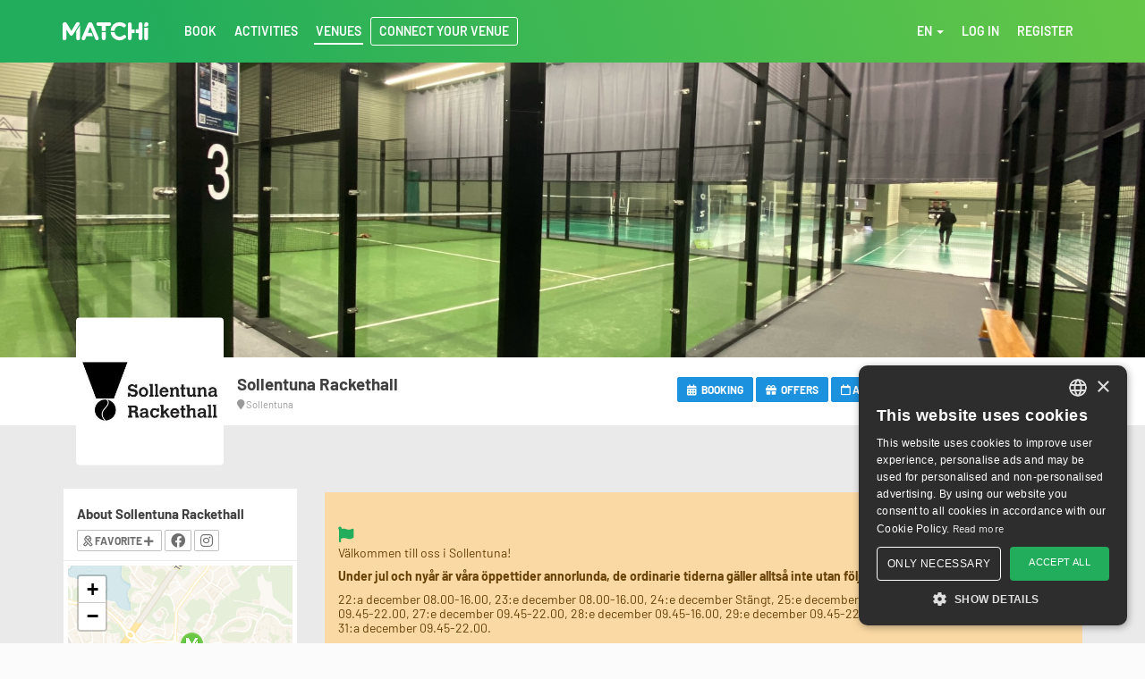

--- FILE ---
content_type: text/html;charset=UTF-8
request_url: https://www.matchi.se/facilities/sollentunarackethall?date=2020-01-19&sport=6
body_size: 19788
content:


<!DOCTYPE html>
<html lang="en" xmlns="http://www.w3.org/1999/xhtml">
<head prefix="og: http://ogp.me/ns# fb: http://ogp.me/ns/fb# matchifb: http://ogp.me/ns/fb/matchifb#">
    
    <script type="text/javascript" charset="UTF-8" src="//cdn.cookie-script.com/s/ca99a2a8e5b62496b102b70830d81eb4.js"></script>


    <!-- For best instrumentation include New Relic before Google Tag Manager scripts as close as possible to start of head -->
    <script type="text/javascript" src="/assets/newrelic.js" ></script>
    




    <!-- Google Tag Manager -->
    <script async>(function(w,d,s,l,i){w[l]=w[l]||[];w[l].push({'gtm.start':
            new Date().getTime(),event:'gtm.js'});var f=d.getElementsByTagName(s)[0],
        j=d.createElement(s),dl=l!='dataLayer'?'&l='+l:'';j.async=true;j.src=
        'https://www.googletagmanager.com/gtm.js?id='+i+dl;f.parentNode.insertBefore(j,f);
    })(window,document,'script','dataLayer','GTM-NZDDFSM');</script>
    <!-- End Google Tag Manager -->



<!-- Google Tag Manager trigger custom event -->
<!-- Needed to support tracking in modal dialogs that are loaded through AJAX only with body content. -->
<!-- Events are named after request url for example "/bookingPayment/confirm", "activityPayment/confirm" etc. -->
<script>
    dataLayer.push({"event": "/facilities/sollentunarackethall", "facility": "sollentunarackethall", "price": ""});
</script>

    
    

<script src="https://cdn.amplitude.com/script/fed6c4512abdfbf6e29fb61ee2522fb4.js"></script>
<script src="https://cdn.amplitude.com/script/fed6c4512abdfbf6e29fb61ee2522fb4.engagement.js"></script>

<script>
    amplitude.init('fed6c4512abdfbf6e29fb61ee2522fb4', {
        logLevel: 0,
        defaultTracking: false,
    });

    amplitude.add(window.engagement.plugin());

    // Track page views for all visitors (anonymous or signed in)
    amplitude.track('page-view', {
        path: new URL(window.location.href).pathname.replace(/\/\d+($|\/)/g, '/[id]'),
        environment: "PRODUCTION"
    });
</script>

<!-- Update user with Keycloak ID if logged in -->



    <meta name="viewport" content="width=device-width, initial-scale=1">
    <meta http-equiv="Content-Type" content="text/html; charset=UTF-8"/>
    <meta http-equiv="X-UA-Compatible" content="IE=edge">
    <meta name="apple-itunes-app" content="app-id=720782039">
    <meta property="og:image" content="https://www.matchi.se/assets/logo_clean_FB.png"/>
    <title>Sollentuna Rackethall</title>

    <script type="text/javascript" src="/assets/jquery-9b7b9ee20d59182852c3e207c327e7c7.js" ></script>
    <link rel="stylesheet" href="/assets/b3styleDependencies-06c11166cd83b54a65085017221a9ffa.css"/>
    <link rel="stylesheet" href="/assets/b3styles-6286d6cfe9457a571ded7cce85e41808.css"/>

    <link rel="shortcut icon" type="image/x-icon" href="/assets/favicon-378c9e724c357fa51f28a4c49adc6f1b.png"/>
    
    
    
    <link rel="alternate" href="/facilities/sollentunarackethall" hreflang="x-default" />
    
    
        <link rel="alternate" href="/useragreement?lang=da" hreflang="da" />
    
        <link rel="alternate" href="/useragreement?lang=de" hreflang="de" />
    
        <link rel="alternate" href="/useragreement?lang=en" hreflang="en" />
    
        <link rel="alternate" href="/useragreement?lang=en_US" hreflang="en_US" />
    
        <link rel="alternate" href="/useragreement?lang=es" hreflang="es" />
    
        <link rel="alternate" href="/useragreement?lang=fi" hreflang="fi" />
    
        <link rel="alternate" href="/useragreement?lang=fr" hreflang="fr" />
    
        <link rel="alternate" href="/useragreement?lang=hr" hreflang="hr" />
    
        <link rel="alternate" href="/useragreement?lang=nl" hreflang="nl" />
    
        <link rel="alternate" href="/useragreement?lang=no" hreflang="no" />
    
        <link rel="alternate" href="/useragreement?lang=sv" hreflang="sv" />
    
    

<!--[if lt IE 9]>
      <script src="https://oss.maxcdn.com/html5shiv/3.7.2/html5shiv.min.js"></script>
      <script src="https://oss.maxcdn.com/respond/1.4.2/respond.min.js"></script>
    <![endif]-->

    <!-- Facebook Pixel Code -->

<noscript>
    <img height="1" width="1"
         src="https://www.facebook.com/tr?id=202163254418073&ev=PageView
&noscript=1"/>
</noscript>
<!-- End Facebook Pixel Code -->
    

    
    

    <meta property="fb:app_id" content="340585979293099"/>
    <meta property="og:type" content="matchifb:facility"/>
    <meta property="og:url" content="https://www.matchi.se/facilities/sollentunarackethall"/>
    <meta property="og:title" content="Sollentuna Rackethall"/>
    <meta property="og:image" content="https://assets.matchi.se/archive/2015/03/b848ffc22f78be8bea23355a4f61b505.jpg"/>
    <meta property="matchifb:logo:url" content="https://assets.matchi.se/archive/2015/03/b848ffc22f78be8bea23355a4f61b505.jpg"/>
    <meta property="place:location:latitude" content="59.4448763"/>
    <meta property="place:location:longitude" content="17.9517961"/>
    <meta name="classes" content="splash-page"/>
    <meta name="layout" content="b3main"/>
    

    <script type="text/javascript" src="/assets/bootstrap-datepicker-20becac2269719486d858257f5abc43e.js" ></script>
    <script type="text/javascript" src="/assets/date-ebeba480332cb2b5f8816fdff71af62d.js" ></script>
    <script type="text/javascript" src="/assets/jstorage-174523ae08b30f9d353acc4de0a08df2.js" ></script>
    <script type="text/javascript" src="/assets/jquery.floatThead.min-fa8a6d608c5ec264b73eb1350167f159.js" ></script>
    <script type="text/javascript" src="/assets/matchi.truncateText-3dbd48dd42cdd02d95a91785cdcf4e9b.js" ></script>
    <script type="text/javascript" src="/assets/readmore.min-58b485f88fc73b34a256ef067f1f5867.js" ></script>
    <script type="text/javascript" src="/assets/matchi.user.blockbooking-5dfae672cb61a8d72ca047ecdcc31ae1.js" ></script>
    <script type="text/javascript" src="/assets/bootstrap-typeahead-790ff8c7e917d397fb4520660572d114.js" ></script>
    <script type="text/javascript" src="/assets/leaflet-open-maps-10413d329cddde002625d069ee6e5bb5.js" ></script>

    <link rel="stylesheet" href="/assets/leaflet-open-maps-7f05d7d17837132328ed6874c20c9a8f.css"/>

    

</head>
<body>
    <div class="facilities sollentunarackethall splash-page">
        <div id="wrap">
            

    

<nav id="main-navigation" class="navbar navbar-default navbar-fixed-top dark-bg" role="navigation">
    <div class="container">
        <!-- Brand and toggle get grouped for better mobile display -->
        
        <div class="navbar-header">
            <button type="button" class="navbar-toggle" data-toggle="collapse" data-target="#navbar-collapse">
                <span class="sr-only">Toggle navigation</span>
                <span class="icon-bar"></span>
                <span class="icon-bar"></span>
                <span class="icon-bar"></span>
            </button>
            <a class="navbar-brand" href="/profile/home">MATCHi</a>
        </div>
        

        <!-- Collect the nav links, forms, and other content for toggling -->
        <div class="collapse navbar-collapse" id="navbar-collapse">
            <ul class="nav navbar-nav navbar-left">
                <li class="">
                    <a href="/book/index">
                        <span>Book</span>
                    </a>
                </li>
                <li class="">
                    <a href="/activities/search"><span>Activities</span></a>
                </li>
                <li class="active">
                    <a href="/facilities/index"><span>Venues</span></a>
                </li>
                
                <li class="get-matchi-dropdown">
                    <a href="https://playmore.matchi.com/get-matchi" class="dropdown-toggle" target="_blank"><span>Connect your venue</span></a>
                </li>
            </ul>
            <ul class="nav navbar-nav navbar-right">
                <li>
                    <a href="#" class="dropdown-toggle" data-toggle="dropdown">
                        <span>EN
                        <b class="caret"></b></span>
                    </a>
                    <ul class="dropdown-menu">
                        
                            <li><a href="javascript:void(0)" onclick="location.href = '/facilities/sollentunarackethall?lang=da'"><span>DANSK</span></a></li>
                        
                            <li><a href="javascript:void(0)" onclick="location.href = '/facilities/sollentunarackethall?lang=de'"><span>DEUTSCH</span></a></li>
                        
                            <li><a href="javascript:void(0)" onclick="location.href = '/facilities/sollentunarackethall?lang=en'"><span>ENGLISH</span></a></li>
                        
                            <li><a href="javascript:void(0)" onclick="location.href = '/facilities/sollentunarackethall?lang=en_US'"><span>ENGLISH (US)</span></a></li>
                        
                            <li><a href="javascript:void(0)" onclick="location.href = '/facilities/sollentunarackethall?lang=es'"><span>ESPAÑOL</span></a></li>
                        
                            <li><a href="javascript:void(0)" onclick="location.href = '/facilities/sollentunarackethall?lang=fi'"><span>SUOMI</span></a></li>
                        
                            <li><a href="javascript:void(0)" onclick="location.href = '/facilities/sollentunarackethall?lang=fr'"><span>FRANÇAISE</span></a></li>
                        
                            <li><a href="javascript:void(0)" onclick="location.href = '/facilities/sollentunarackethall?lang=hr'"><span>HRVATSKI</span></a></li>
                        
                            <li><a href="javascript:void(0)" onclick="location.href = '/facilities/sollentunarackethall?lang=nl'"><span>DUTCH</span></a></li>
                        
                            <li><a href="javascript:void(0)" onclick="location.href = '/facilities/sollentunarackethall?lang=no'"><span>NORSK</span></a></li>
                        
                            <li><a href="javascript:void(0)" onclick="location.href = '/facilities/sollentunarackethall?lang=sv'"><span>SVENSKA</span></a></li>
                        
                    </ul>
                </li>
                <li class="login ">
                    <a href="/login/auth?returnUrl=%2Ffacilities%2Fsollentunarackethall"><span>Log in</span></a>
                </li>
                <li class="login ">
                    <a href="/login/register?returnUrl=%2Ffacilities%2Fsollentunarackethall"><span>Register</span></a>
                </li>
            </ul>
        </div><!-- /.navbar-collapse -->
    </div>
</nav>


            <div id="wrap-content">
                <div id="message-container">
                    
                        


                        
                        

                    

                    


                    



                </div>
                

                


    <div id="fb-root"></div>
    <script>
        (function (d, s, id) {
            var js, fjs = d.getElementsByTagName(s)[0];
            if (d.getElementById(id)) return;
            js = d.createElement(s);
            js.id = id;
            js.src = "//connect.facebook.net/sv_SE/all.js#xfbml=1&appId=340585979293099";
            fjs.parentNode.insertBefore(js, fjs);
        }(document, 'script', 'facebook-jssdk'));
    </script>

    
    <!-- TOP COVER STRIPE -->
    <section class="block box-shadow user-profile">
        <div class="welcome-wrapper splash splash-container" style="background-image: url(https://assets.matchi.se/archive/2022/12/07417a36ad4b27fcc990bd47acb22f5d.jpeg);">

        </div>
    </section>
    
    <section class="relative block block-grey">
        
            <div class="block block-white">
                <div class="container">
                    <div class="flex-center wrap">
                        <div class="col-sm-5 col-xs-12 relative flex-center">
                            <!-- FACILITY LOGO -->
                            <div class="profile-avatar-wrapper">
                                <div class="profile-avatar avatar-square-lg">
                                <img class="img-responsive img-responsive" src="https://assets.matchi.se/archive/2015/03/thumb_b848ffc22f78be8bea23355a4f61b505.jpg" style=""/>
                            </div>
                        </div><!-- /.facility logo-->

                    <!-- FACILITY NAME & LOCATION -->
                        <div class="profile-name-location vertical-padding15">
                            <h2 class="h4 vertical-margin5">
                                Sollentuna Rackethall
                            </h2>
                            <span class="block text-xs text-muted">
                                <i class="fas fa-map-marker"></i> Sollentuna
                            </span>
                        </div><!-- /.facility name & location-->
                    </div>


                    <!--  FACILITY NAVIGATION DESKTOP -->
                    <div class="col-sm-7 col-xs-12 text-right hidden-xs vertical-padding15">
                        <div class="facility-navigation">
<!-- FACILITY NAVIGATION -->
    
        <a href="/facilities/sollentunarackethall#bookingNavigation" class="smooth-anchor btn btn-sm btn-primary"><i
                class="fa fa-calendar"></i> Booking</a>
    
    
        <a href="/facilities/sollentunarackethall#coupons" class="smooth-anchor btn btn-sm btn-primary"><i
                class="fa fa-gift"></i> Offers</a>
    
    
        <a href="/facilities/sollentunarackethall#activities" class="smooth-anchor btn btn-sm btn-primary"><i
                class="far fa-calendar"></i> Activities</a>
    
    
        <a href="/facilities/sollentunarackethall#courses" class="smooth-anchor btn btn-sm btn-primary"><i
                class="fa fa-group"></i> Courses</a>
    
    
    
        <a href="/facilities/sollentunarackethall#trainers" class="smooth-anchor btn btn-sm btn-primary"><i
                class="fas fa-user"></i> Coach</a>
    
    
<!-- /.facility navigation -->
</div>

                    </div>

                    <!--  FACILITY NAVIGATION MOBILE -->
                    <div class="col-xs-12 text-left top-padding10 visible-xs vertical-padding15">
                        <div class="facility-navigation">
<!-- FACILITY NAVIGATION -->
    
        <a href="/facilities/sollentunarackethall#bookingNavigation" class="smooth-anchor btn btn-sm btn-primary"><i
                class="fa fa-calendar"></i> Booking</a>
    
    
        <a href="/facilities/sollentunarackethall#coupons" class="smooth-anchor btn btn-sm btn-primary"><i
                class="fa fa-gift"></i> Offers</a>
    
    
        <a href="/facilities/sollentunarackethall#activities" class="smooth-anchor btn btn-sm btn-primary"><i
                class="far fa-calendar"></i> Activities</a>
    
    
        <a href="/facilities/sollentunarackethall#courses" class="smooth-anchor btn btn-sm btn-primary"><i
                class="fa fa-group"></i> Courses</a>
    
    
    
        <a href="/facilities/sollentunarackethall#trainers" class="smooth-anchor btn btn-sm btn-primary"><i
                class="fas fa-user"></i> Coach</a>
    
    
<!-- /.facility navigation -->
</div>

                    </div>

                </div>
            </div><!-- /.container -->
        </div>
        
        <div class="container vertical-padding10">
            <div class="container vertical-padding20 hidden-xs hidden-sm"></div>
            <div class="row">
                <!-- MAIN -->
                <div class="col-md-9 col-sm-12 top-padding20 col-lg-push-3 col-md-push-3" id="main">

                <!--  FACILITY MESSAGE DESKTOP -->
                
    <div class="visible-xs visible-sm visible-md visible-lg">
            
                <div class="vertical-padding5">
                    <div class="alert alert-warning alert-dismissible notification-facility break-word" role="alert">
                        
                        <button
    type="button"
    class="close"
    onclick="hideFacilityNotification(15, &#39;0717bf7f0f1f108300a49f17f67e0ece&#39;)"
    data-dismiss=alert
    rel=tooltip
    
        title="Do not show again"
    
    aria-label="Close"
>
    <i class="fa fa-times-circle"></i>
</button>

                        <div style="display: inline-block">
                            <strong class="text-success text-md right-margin10"><i class="fas fa-flag"></i></strong>
                            <p>Välkommen till oss i Sollentuna!</p><p><b>Under jul och nyår är våra öppettider annorlunda, de ordinarie tiderna gäller alltså inte utan följande tider gäller:</b><br /></p><p></p><p>22:a december 08.00-16.00, 23:e december 08.00-16.00, 24:e december Stängt, 25:e december 09.45-22.00, 26:e december 09.45-22.00, 27:e december 09.45-22.00, 28:e december 09.45-16.00, 29:e december 09.45-22.00, 30:e december 09.45-22.00, 31:a december 09.45-22.00.</p><p>1:a Januari 10.00-22.00</p><p>2:a januari 08.00-22.00</p><p>3:e januari 08.00-22.00<br />4:e januari 08.00-22.00</p><p>5:e januari 08.00-22.00</p><p>6:e januari 08.00-22.00</p><br /><p></p><p><br /></p><p>Öppettider hallen Måndag-Söndag 06.00-22.00 </p><p>Receptionen öppen följande tider: <b>( NOTERA ATT DU ENDAST KAN HYRA UTRUSTNING NÄR RECEPTIONEN ÄR BEMANNAD ).</b></p><p>Måndag-Fredag 07.00-22.00</p><p>Lördag 10.00-22.00</p><p>Söndag 10.00-22.00</p><p>Kom ihåg att du alltid kommer in via bokningskoden du får när du bokar en bana.</p><p>Köp ett värdekort och få mer att spela för. Ett värdekort är giltigt i 12 månader.</p><p>Pickelball bokas endast via telefon.<br />Studentrabatt bokas endast via telefon. Info finner du på hemsidan sollentunarackethall.<br /></p><p>För att bli <b>GULDMEDLEM</b> och ta del av förmåner: <a href="https://www.matchi.se/facilities/membership/sollentunarackethall" rel="nofollow">https://www.matchi.se/facilities/membership/sollentunarackethall</a><br /></p><p>Välkommen!<br /><a href="https://www.sollentunabadminton.se/" rel="nofollow">https://www.sollentunabadminton.se/</a><br /><a href="https://sollentunarackethall.se/" rel="nofollow">https://sollentunarackethall.se/</a></p><p><br /><br /></p><p><br /></p><p><br /></p><p><br /></p>
                        </div>
                    </div>
                </div>
            
    </div>



                <!-- FACILITY NAVIGATION ANCHOR -->
                    <span id="bookingNavigation"></span>

                <!-- MEMBERSHIP REQUEST MESSAGE -->
                    
<div class="alert alert-info alert-membership">
    <button
    type="button"
    class="close"
    onclick=""
    data-dismiss=alert
    rel=tooltip
    
        title="Do not show again"
    
    aria-label="Close"
>
    <i class="fa fa-times-circle"></i>
</button>

    <span class="fa-stack fa-lg pull-left">
        <i class="fas fa-circle fa-stack-2x"></i>
        <i class="fas fa-user-plus fa-stack-1x fa-inverse"></i>
    </span>
    <p style="padding-right:90px; padding-top:10px;">
        
            Apply and pay for a new membership
            <strong><a href="/facilities/membership/sollentunarackethall" data-analytics-event="view membership form" data-analytics-event-venue_id="15" data-analytics-event-venue_name="sollentunarackethall">here</a></strong>.
        
    </p>
</div>

                <!-- FACILITY SCHEDULE MOBILE -->
                    
                        

        <div class="panel panel-default visible-xs visible-sm">
            <div class="panel-heading vertical-padding10">
                <div class="row">
                    <div class="col-xs-6 col-sm-6">
                        <h3 class="h6">Available time slots</h3>
                        <span>
                            <a href="javascript:void(0)" id="picker-mobile">
                                
                                Sunday 19 January
                            </a>
                        </span>
                    </div>
                    
                    <div class="col-xs-6 col-sm-6 text-right">
                        <div class="mobile-slot-filters list-inline">
                            <select id="sport-picker-mobile" name="sport" data-style="form-control sport-slot-select">
                                <option value="">All sports</option>
                                
                                    
                                    <option value="5" 
                                            data-content="<i class='ma ma-5'></i> Padel"> Padel</option>
                                    
                                
                                    
                                    <option value="1" 
                                            data-content="<i class='ma ma-1'></i> Tennis"> Tennis</option>
                                    
                                
                                    
                                    <option value="2" 
                                            data-content="<i class='ma ma-2'></i> Badminton"> Badminton</option>
                                    
                                
                                    
                                    <option value="4" 
                                            data-content="<i class='ma ma-4'></i> Table tennis"> Table tennis</option>
                                    
                                
                                    
                                    <option value="7" 
                                            data-content="<i class='ma ma-7'></i> Pickleball"> Pickleball</option>
                                    
                                
                                    
                                    <option value="6" selected
                                            data-content="<i class='ma ma-6'></i> Other"> Other</option>
                                    
                                
                                    
                                    <option value="11" 
                                            data-content="<i class='ma ma-11'></i> Floorball"> Floorball</option>
                                    
                                
                            </select>
                        </div>
                    </div>
                    
                        <div class="col-xs-12 col-sm-12 text-right top-margin5">
                            <a href="javascript:void(0)" class="btn btn-sm btn-success block-book-start">Book several</a>
<div class="block-book-controls" style="display: none!important;">
    <a href="javascript:void(0)" class="btn btn-sm btn-success block-book">Book (0)</a>
    <a href="javascript:void(0)" class="btn btn-sm btn-danger block-book-cancel">Cancel</a>
</div>
                        </div>
                    
                </div>
            </div>
            <div id="mobile-booking" class="panel-body slots-container" style="display: none;">
                <i class="fas fa-spinner fa-spin"></i> Loading available time slots
            </div><!-- /.panel-body -->
            <div id="mobile-booking-spinner" class="panel-body">
                <i class="fas fa-spinner fa-spin"></i> Loading available time slots
            </div><!-- /.panel-body -->
        </div>

                    

                <!-- FACILITY SCHEDULE DESKTOP -->
                    
                        <div id="schedule" class="panel panel-default hidden-xs hidden-sm">
    <div class="padding20"><i class="fas fa-spinner fa-spin"></i> Loading schedule</div>
</div>
                    

                <!-- COUPONS -->
                    
                        <section id="coupons" class="panel panel-default">
                            <div class="panel-heading">
                                <h4 class="no-margin">Offers (discount cards, etc.)</h4>
                            </div><!-- /.panel-heading -->
                            <div class="panel-body no-padding">
                                
<div class="row">
    <div class="col-sm-6">
        <ul class="nav nav-pills nav-stacked list-coupons" id="couponTab">
            
            
                <div class="panel-heading">
                    <h5 class="no-margin">Value card</h5>
                </div>
                
                    <li>
  <a data-toggle="tab" href="#coupon_28340" class="padding10">
    <div class="media">
      <div class="pull-right">
        <div class="coupon-tickets bg-grey-light border-radius vertical-padding10 horizontal-padding10 text-center">
          
            <span class="block h3 no-margin bold">1000.00</span>
            <span class="block">Credits</span>
          
        </div>
      </div><!-- pull-right -->
      <span class="pull-left icon-lg">
        <i class="fa fa-gift text-warning"></i>
      </span>

      <div class="media-body">
        <div class="top-margin5">
          <h5 class="coupon-name block weight400">
            Värdekort liten - 925:-
          </h5>
        </div>

        <div class="text-muted text-xs right-margin5">
          <span class="block">
            <i class="fas fa-credit-card"></i> 925 SEK
            
            
              <i class="fa fa-clock-o"></i>
              Valid until 20 January 2027 incl.
            
          </span>
        </div>
      </div>
    </div>
  </a>
</li>
                
                    <li>
  <a data-toggle="tab" href="#coupon_28342" class="padding10">
    <div class="media">
      <div class="pull-right">
        <div class="coupon-tickets bg-grey-light border-radius vertical-padding10 horizontal-padding10 text-center">
          
            <span class="block h3 no-margin bold">2000.00</span>
            <span class="block">Credits</span>
          
        </div>
      </div><!-- pull-right -->
      <span class="pull-left icon-lg">
        <i class="fa fa-gift text-warning"></i>
      </span>

      <div class="media-body">
        <div class="top-margin5">
          <h5 class="coupon-name block weight400">
            Värdekort Stor - 1800:-
          </h5>
        </div>

        <div class="text-muted text-xs right-margin5">
          <span class="block">
            <i class="fas fa-credit-card"></i> 1,800 SEK
            
            
              <i class="fa fa-clock-o"></i>
              Valid until 20 January 2027 incl.
            
          </span>
        </div>
      </div>
    </div>
  </a>
</li>
                
            
        </ul>
    </div>

    <div class="col-sm-6 horizontal-padding30">
        <div class="tab-content">
            
                <div class="tab-pane fade in active" id="coupon_28340">
                <h5 class="top-margin20 weight400">Värdekort liten - 925:-</h5>

                <p class="text-sm text-wrap">- Betala 925:-
- Spela för 1000:-
- Gäller mån-sön 06-23
- Kan användas för att boka speltider i badminton, padel, tennis och pingis.</p>
                

                <div class="text-muted">
                    <span class="block">
                        
                        
                            <i class="fa fa-clock-o"></i>
                            Valid until 20 January 2027 incl.
                        
                    </span>
                </div>
                <table class="table no-top-margin">
                    
                    <tr>
                    <td width="100" class="vertical-padding10">
                        
                        
                            <a href="/login/index?returnUrl=%2Ffacilities%2Fsollentunarackethall&amp;wl=" class="btn btn-success btn-sm" rel="tooltip" title="You must be logged in to complete the purchase">Log in</a>
                        
                    </td>
                    
                        <td class="vertical-padding10"><h5>925 SEK</h5></td>
                    
                
            </table>
            </div>
            
                <div class="tab-pane fade in active" id="coupon_28342">
                <h5 class="top-margin20 weight400">Värdekort Stor - 1800:-</h5>

                <p class="text-sm text-wrap">- Betala 1800:-
- Spela för 2000:-
- Gäller mån-sön 06-23
- Kan användas för att boka speltider i badminton, padel, tennis och pingis.</p>
                

                <div class="text-muted">
                    <span class="block">
                        
                        
                            <i class="fa fa-clock-o"></i>
                            Valid until 20 January 2027 incl.
                        
                    </span>
                </div>
                <table class="table no-top-margin">
                    
                    <tr>
                    <td width="100" class="vertical-padding10">
                        
                        
                            <a href="/login/index?returnUrl=%2Ffacilities%2Fsollentunarackethall&amp;wl=" class="btn btn-success btn-sm" rel="tooltip" title="You must be logged in to complete the purchase">Log in</a>
                        
                    </td>
                    
                        <td class="vertical-padding10"><h5>1,800 SEK</h5></td>
                    
                
            </table>
            </div>
            
        </div>
    </div>
</div>



                            </div><!-- /.panel-body -->
                        </section><!-- /.panel -->
                    

                <!-- COURSES -->
                    
                        <section id="courses" class="panel panel-default">
                            <div class="panel-heading">
                                <h3 class="no-margin">Courses</h3>
                            </div><!-- /.panel-heading -->
                            <div class="panel-body no-vertical-padding">
                                
<ul class="list-courses">
    
        <li class="vertical-padding20">
            
                <a href="/forms/F86ZV7EVYqknfXmHOWNz?returnUrl=%2Ffacilities%2Fsollentunarackethall%3Fdate%3D2020-01-19%26sport%3D6" class="btn btn-success btn-xs pull-right left-margin10">
                    Apply
                </a>
            
            <h4 class="no-top-margin">
                <a href="/forms/F86ZV7EVYqknfXmHOWNz?returnUrl=%2Ffacilities%2Fsollentunarackethall%3Fdate%3D2020-01-19%26sport%3D6">Intresseanmälan padelkurs vuxen VT 2026</a>
            </h4>

            <div class="block text-sm">
                <ul class="list-inline bottom-margin10">
                    <li>
                        <span class="text-muted"><i class="fa fa-calendar"></i> Period: </span>
                        <span>
                            11 January 2026
                            
                                -
                                01 May 2026
                            
                        </span>
                    </li>
                    <li><div class="activity-level" title="Recommended player level">
    
        
        
        <span title="">
            Level:
            
                1 - 10
            
        </span>
    
</div></li>
                    
                    
                </ul>
            </div>

            
                <article class="course-desc">
                    <div class="course-description bottom-margin20 text-sm"><p>Välkommen att anmäla dig till vårens padelkurser! </p><p>Vi har grupper på vardagseftermiddagar, kvällar och helger för alla nivåer. Anmäl dig här på matchi genom att fylla i formuläret eller maila oss direkt på info&#64;ustennis.se</p><p><u>Kursinformation:</u></p><p></p><ul><li><u></u>Max 4 spelare per grupp.<u><br /></u></li><li>Spelplats är sollentuna rackethall, stubbhagvsägen 6 Sollentuna.</li><li>16 speltillfällen</li><li>Pris 4900;-</li><li>I priset ingår tränare, bana och bollar.</li></ul><p>Vi ses på banan!</p><p></p></div>
                </article>
            

            <div class="block vertical-margin20 text-sm">
                <span class="text-muted"><i class="fa fa-calendar"></i> Application deadline: </span>
                <span>2026-05-01</span>
            </div>

            <div class="clearfix"></div>

            <div class="block text-sm">
                
            </div>

        </li>
        
    
        <li class="vertical-padding20">
            
                <a href="/forms/e9Jg7MOyGgFHIBxpBUFN?returnUrl=%2Ffacilities%2Fsollentunarackethall%3Fdate%3D2020-01-19%26sport%3D6" class="btn btn-success btn-xs pull-right left-margin10">
                    Apply
                </a>
            
            <h4 class="no-top-margin">
                <a href="/forms/e9Jg7MOyGgFHIBxpBUFN?returnUrl=%2Ffacilities%2Fsollentunarackethall%3Fdate%3D2020-01-19%26sport%3D6">Intresseanmälan padelskolan VT 2026</a>
            </h4>

            <div class="block text-sm">
                <ul class="list-inline bottom-margin10">
                    <li>
                        <span class="text-muted"><i class="fa fa-calendar"></i> Period: </span>
                        <span>
                            11 January 2026
                            
                                -
                                01 May 2026
                            
                        </span>
                    </li>
                    <li><div class="activity-level" title="Recommended player level">
    
        
        
        <span title="">
            Level:
            
                1 - 10
            
        </span>
    
</div></li>
                    
                    
                </ul>
            </div>

            
                <article class="course-desc">
                    <div class="course-description bottom-margin20 text-sm"><p></p><p></p><p></p><p>Välkommen till padelskolan för barn och ungdomar i åldrarna 7–18 år! </p><p>Här får deltagarna utveckla sitt spel på ett roligt och inspirerande sätt tillsammans med erfarna tränare.</p><p>Träningen sker en eller två gånger i veckan under terminen och anpassas efter ålder och nivå. Vi tränar på padelns alla slag – från grundslag till volleys och smash – med fokus på rörelse,<strong> </strong>bollkontakter och kontinuerlig feedback för att varje spelare ska utvecklas i sin egen takt.</p><p>Pris:</p><ul><li><p>1 gång i veckan: 3 600 kr</p></li><li><p>2 gånger i veckan: 6 800 kr</p></li></ul><p>Målet med padelskolan är att skapa en positiv träningsmiljö där alla känner spelglädje, gemenskap och får möjlighet att ta nästa steg i sin utveckling.</p><p>Tränare under terminen kommer vara Simon Stenlund och Elias Kerem. </p><p></p><br /><p></p></div>
                </article>
            

            <div class="block vertical-margin20 text-sm">
                <span class="text-muted"><i class="fa fa-calendar"></i> Application deadline: </span>
                <span>2026-05-01</span>
            </div>

            <div class="clearfix"></div>

            <div class="block text-sm">
                
            </div>

        </li>
        
    
        <li class="vertical-padding20">
            
                <a href="/forms/ZJnzKMYfC7BbQjC6lE7F?returnUrl=%2Ffacilities%2Fsollentunarackethall%3Fdate%3D2020-01-19%26sport%3D6" class="btn btn-success btn-xs pull-right left-margin10">
                    Apply
                </a>
            
            <h4 class="no-top-margin">
                <a href="/forms/ZJnzKMYfC7BbQjC6lE7F?returnUrl=%2Ffacilities%2Fsollentunarackethall%3Fdate%3D2020-01-19%26sport%3D6">Intresseanmälan tenniskurs vuxen VT 2026</a>
            </h4>

            <div class="block text-sm">
                <ul class="list-inline bottom-margin10">
                    <li>
                        <span class="text-muted"><i class="fa fa-calendar"></i> Period: </span>
                        <span>
                            11 January 2026
                            
                                -
                                01 May 2026
                            
                        </span>
                    </li>
                    <li><div class="activity-level" title="Recommended player level">
    
        
        
        <span title="">
            Level:
            
                1 - 10
            
        </span>
    
</div></li>
                    
                    
                </ul>
            </div>

            
                <article class="course-desc">
                    <div class="course-description bottom-margin20 text-sm"><p></p><p></p><p>Välkommen att anmäla dig till vårens tenniskurser! </p><p>Vi har grupper på vardagseftermiddagar, kvällar och helger för alla nivåer. Anmäl dig här på matchi genom att fylla i formuläret eller maila oss direkt på info&#64;ustennis.se</p><p><u>Kursinformation:</u></p><p></p><ul><li><u></u>Max 4 spelare per grupp.<u><br /></u></li><li>Spelplats är sollentuna rackethall, stubbhagvsägen 6 Sollentuna.</li><li>16 speltillfällen</li><li>Pris 4900;-</li><li>I priset ingår tränare, bana och bollar.</li></ul><p>Vi ses på banan!</p><p></p><p></p><br /><p></p></div>
                </article>
            

            <div class="block vertical-margin20 text-sm">
                <span class="text-muted"><i class="fa fa-calendar"></i> Application deadline: </span>
                <span>2026-05-01</span>
            </div>

            <div class="clearfix"></div>

            <div class="block text-sm">
                
            </div>

        </li>
        
    
</ul>

                            </div><!-- /.panel-body -->
                        </section><!-- /.panel -->
                    

                <!-- EVENTS -->
                

                <!-- TRAINERS -->
                    
                        <section id="trainers" class="panel panel-default">
                            <div class="panel-heading">
                                <h3 class="no-margin">Coaches</h3>
                            </div><!-- /.panel-heading -->
                            <div class="panel-body no-padding">
                                
<div class="row">
    <div class="col-sm-6">
        <ul class="nav nav-pills nav-stacked list-coupons" id="trainerTab">
            

                <li>
                    <a data-toggle="tab" href="#trainer_7768" class="padding10">
                        <div class="media">

                            <span class="pull-left icon-lg">
                                <div class="avatar-circle-sm">
                                    <img class="img-responsive" src="https://assets.matchi.se/archive/2024/08/24c4a0d71218238eaef2ab1125e6e520.png"/>
                                </div>
                            </span>

                            <div class="media-body">
                                <div class="top-margin5">
                                    <h5 class="block weight400">
                                        Martin Andersson
                                    </h5>
                                </div>

                                <div class="text-muted text-xs right-margin5">
                                    <span class="badge badge-default">
                                        Badminton
                                    </span>
                                </div>
                            </div>
                        </div>
                    </a>
                </li>
            

                <li>
                    <a data-toggle="tab" href="#trainer_5835" class="padding10">
                        <div class="media">

                            <span class="pull-left icon-lg">
                                <div class="avatar-circle-sm">
                                    <img class="img-responsive" src="https://assets.matchi.se/archive/2023/11/c16ca692b7c0aef5a92bdf49d9d41f57.png"/>
                                </div>
                            </span>

                            <div class="media-body">
                                <div class="top-margin5">
                                    <h5 class="block weight400">
                                        Simon Stenlund
                                    </h5>
                                </div>

                                <div class="text-muted text-xs right-margin5">
                                    <span class="badge badge-default">
                                        Padel
                                    </span>
                                </div>
                            </div>
                        </div>
                    </a>
                </li>
            

                <li>
                    <a data-toggle="tab" href="#trainer_7769" class="padding10">
                        <div class="media">

                            <span class="pull-left icon-lg">
                                <div class="avatar-circle-sm">
                                    <img class="img-responsive" src="https://assets.matchi.se/archive/2024/08/37f723b27f9b3454669479596e14ef52.png"/>
                                </div>
                            </span>

                            <div class="media-body">
                                <div class="top-margin5">
                                    <h5 class="block weight400">
                                        Uffe Svensson
                                    </h5>
                                </div>

                                <div class="text-muted text-xs right-margin5">
                                    <span class="badge badge-default">
                                        Badminton
                                    </span>
                                </div>
                            </div>
                        </div>
                    </a>
                </li>
            
        </ul>
    </div>

    <div class="col-sm-6 horizontal-padding30 bottom-padding20">
        <div class="tab-content">
            
                <div class="tab-pane fade in active" id="trainer_7768">
                    <h4 class="top-margin20 weight400">About Martin</h4>
                    <div class="text-sm">
                        <p>
                            <p><i>Kontakta martin&#64;sollentunabadminton.se om du är intresserad av individuell träning i Badminton.</i></p><p><i>Pris 749kr/h inklusive bollar och banhyra. Köp 5 gånger och få 10% rabatt och betala 3.375kr.</i></p>
                        </p>
                        
                            <h5>Contact Martin</h5>
                            <hr class="vertical-margin5"/>
                        
                        <ul class="list-inline">
                            
                                <li>
                                    <i class="fas fa-envelope text-muted"></i> <a href="mailto:martin&#64;sollentunabadminton.se">martin&#64;sollentunabadminton.se</a>
                                </li>
                            
                            
                        </ul>
                    </div>
                    
                </div>
            
                <div class="tab-pane fade in active" id="trainer_5835">
                    <h4 class="top-margin20 weight400">About Simon</h4>
                    <div class="text-sm">
                        <p>
                            
                        </p>
                        
                            <h5>Contact Simon</h5>
                            <hr class="vertical-margin5"/>
                        
                        <ul class="list-inline">
                            
                                <li>
                                    <i class="fas fa-envelope text-muted"></i> <a href="mailto:info&#64;ustennis.se">info&#64;ustennis.se</a>
                                </li>
                            
                            
                                <li>
                                    <i class="fas fa-phone text-muted"></i> <a href="tel:0708721331">0708721331</a>
                                </li>
                            
                        </ul>
                    </div>
                    
                </div>
            
                <div class="tab-pane fade in active" id="trainer_7769">
                    <h4 class="top-margin20 weight400">About Uffe</h4>
                    <div class="text-sm">
                        <p>
                            <p></p><p><i>Kontakta uffe&#64;sollentunabadminton.se om du är intresserad av individuell träning i Badminton.</i></p><p><i>Pris 749kr/h inklusive bollar och banhyra. Köp 5 gånger och få 10% rabatt och betala 3.375kr.</i></p><br /><p></p>
                        </p>
                        
                            <h5>Contact Uffe</h5>
                            <hr class="vertical-margin5"/>
                        
                        <ul class="list-inline">
                            
                                <li>
                                    <i class="fas fa-envelope text-muted"></i> <a href="mailto:uffe&#64;sollentunabadminton.se">uffe&#64;sollentunabadminton.se</a>
                                </li>
                            
                            
                        </ul>
                    </div>
                    
                </div>
            
        </div>
    </div>
</div>



                            </div><!-- /.panel-body -->
                        </section><!-- /.panel -->
                    

                <!-- ACTIVITIES -->
                    
                        <section id="activities" class="panel panel-default">
                            <div class="panel-heading">
                                <h3 class="no-margin">Activities</h3>
                            </div><!-- /.panel-heading -->
                            <div class="panel-body no-vertical-padding">
                                
<script type="text/javascript" src="/assets/matchi.watch-d55e4dee6fe00a232888f6a39c0045d4.js" ></script>
<script type="text/javascript" src="/assets/readmore.min-58b485f88fc73b34a256ef067f1f5867.js" ></script>


<ul class="list-activity">
    
        
            <li class="activity-item">
                <a name="ClassActivity-124303"></a>
                <div class="row">
                    <!-- ACTIVITY DESC -->
                    <div class="col-sm-4">
                        <h4 class="no-top-margin bottom-margin5">PADEL AMERICANO NIVÅ 3-4 DAM</h4>
                        
                            <div class="image-container ratio-1-1"><img class="img-responsive" src="https://assets.matchi.se/archive/2025/08/52169871fbdf320437db3f2788d7cf67.png"/></div>
                        
                        <div class="bottom-padding5"><div class="activity-level" title="Recommended player level">
    
        
        
            
        
        <span title="Padel
3: You can sustain rallies with slower-paced shots without involving walls and are starting to play volleys at the net but struggle with overhead shots.
4: You can rally with some consistency using ground strokes and volleys and handle slow, spin-free shots off the glass. You’re starting to understand positioning and footwork, and you can anticipate basic shots from your opponent.">
            Level:
            
                3 - 4
            
        </span>
    
</div></div>
                        <div class="description">
                            90 minuter fartfylld padel americano för nivå 3-4. Endast damer! &#x1f525; Priser till de 3 med flest poäng!<br />Anmäl dig för att säkra din plats! ✍️
                        </div>
                    </div>
                    <!-- ACTIVITY BOOKING TABLE -->
                    <div class="col-sm-8">
                        

<table class="table no-top-margin activity-occasions" style="width: 100%">
    
        
        <tr class="activity-occasion ">
            <td width="100" nowrap="" class="vertical-padding5 no-border no-left-padding">
                <div>
                    <strong>09:30 - 11:00</strong><br>
                    <small>2026-01-25</small>
                </div>
            </td>
            <td width="200" class="vertical-padding5 no-border">
                <span  rel="tooltip" class="participation badge badge-success right-margin5 bottom-margin5" title="Number of signed participants / total seats">
                    <span><i class="far fa-user-friends" style="margin-right: 4px"></i>2/12</span>
                </span>
                
            </td>
            <td width="280" class="vertical-padding5 text-right no-border">
                <div>
                    
                        
                            <strong>175 SEK</strong>
                        
                    
                </div>
            </td>
            <td width="" class="vertical-padding5 no-border text-right no-right-padding">
                
                    <a href="/login/auth?returnUrl=%2Factivities%2Fsearch%3Fid%3D2001795%26comeback%3Dtrue" class="btn btn-xs btn-success" onclick="loginBeforeBooking(this.href, &#39;2001795&#39;);">
                        Book
                    </a>
                
            </td>
        </tr>
    
        
        <tr class="activity-occasion ">
            <td width="100" nowrap="" class="vertical-padding5  no-left-padding">
                <div>
                    <strong>09:30 - 11:00</strong><br>
                    <small>2026-02-01</small>
                </div>
            </td>
            <td width="200" class="vertical-padding5 ">
                <span  rel="tooltip" class="participation badge badge-success right-margin5 bottom-margin5" title="Number of signed participants / total seats">
                    <span><i class="far fa-user-friends" style="margin-right: 4px"></i>1/12</span>
                </span>
                
            </td>
            <td width="280" class="vertical-padding5 text-right ">
                <div>
                    
                        
                            <strong>175 SEK</strong>
                        
                    
                </div>
            </td>
            <td width="" class="vertical-padding5  text-right no-right-padding">
                
                    <a href="/login/auth?returnUrl=%2Factivities%2Fsearch%3Fid%3D2001796%26comeback%3Dtrue" class="btn btn-xs btn-success" onclick="loginBeforeBooking(this.href, &#39;2001796&#39;);">
                        Book
                    </a>
                
            </td>
        </tr>
    
        
        <tr class="activity-occasion ">
            <td width="100" nowrap="" class="vertical-padding5  no-left-padding">
                <div>
                    <strong>09:30 - 11:00</strong><br>
                    <small>2026-02-08</small>
                </div>
            </td>
            <td width="200" class="vertical-padding5 ">
                <span  rel="tooltip" class="participation badge badge-success right-margin5 bottom-margin5" title="Number of signed participants / total seats">
                    <span><i class="far fa-user-friends" style="margin-right: 4px"></i>0/12</span>
                </span>
                
            </td>
            <td width="280" class="vertical-padding5 text-right ">
                <div>
                    
                        
                            <strong>175 SEK</strong>
                        
                    
                </div>
            </td>
            <td width="" class="vertical-padding5  text-right no-right-padding">
                
                    <a href="/login/auth?returnUrl=%2Factivities%2Fsearch%3Fid%3D2001797%26comeback%3Dtrue" class="btn btn-xs btn-success" onclick="loginBeforeBooking(this.href, &#39;2001797&#39;);">
                        Book
                    </a>
                
            </td>
        </tr>
    
        
        <tr class="activity-occasion ">
            <td width="100" nowrap="" class="vertical-padding5  no-left-padding">
                <div>
                    <strong>09:30 - 11:00</strong><br>
                    <small>2026-02-15</small>
                </div>
            </td>
            <td width="200" class="vertical-padding5 ">
                <span  rel="tooltip" class="participation badge badge-success right-margin5 bottom-margin5" title="Number of signed participants / total seats">
                    <span><i class="far fa-user-friends" style="margin-right: 4px"></i>0/12</span>
                </span>
                
            </td>
            <td width="280" class="vertical-padding5 text-right ">
                <div>
                    
                        
                            <strong>175 SEK</strong>
                        
                    
                </div>
            </td>
            <td width="" class="vertical-padding5  text-right no-right-padding">
                
                    <a href="/login/auth?returnUrl=%2Factivities%2Fsearch%3Fid%3D2001798%26comeback%3Dtrue" class="btn btn-xs btn-success" onclick="loginBeforeBooking(this.href, &#39;2001798&#39;);">
                        Book
                    </a>
                
            </td>
        </tr>
    
</table>
                        <a href="javascript:void(0)" class="load-activity-occasions full-width text-center block">
                            Show more occasions (totally 4)
                        </a>
                    </div>
                </div>
            </li>
        
    
        
            <li class="activity-item">
                <a name="ClassActivity-118868"></a>
                <div class="row">
                    <!-- ACTIVITY DESC -->
                    <div class="col-sm-4">
                        <h4 class="no-top-margin bottom-margin5">PADEL AMERICANO NIVÅ 4-5</h4>
                        
                            <div class="image-container ratio-1-1"><img class="img-responsive" src="https://assets.matchi.se/archive/2025/08/8cbfb29dad75efd48f8db902f783bf67.png"/></div>
                        
                        <div class="bottom-padding5"><div class="activity-level" title="Recommended player level">
    
        
        
            
        
        <span title="Padel
4: You can rally with some consistency using ground strokes and volleys and handle slow, spin-free shots off the glass. You’re starting to understand positioning and footwork, and you can anticipate basic shots from your opponent.
5: You handle serves, returns, ground strokes, and volleys well, but need to improve overhead shots. You can recover many balls off the glass. Strategy and tactics are emerging in your game. You understand strengths and weaknesses but struggle to exploit them.">
            Level:
            
                4 - 5
            
        </span>
    
</div></div>
                        <div class="description">
                            90 minuter fartfylld padel americano för nivå 4-5 &#x1f525; Priser till de 3 med flest poäng!<br />Anmäl dig för att säkra din plats! ✍️
                        </div>
                    </div>
                    <!-- ACTIVITY BOOKING TABLE -->
                    <div class="col-sm-8">
                        

<table class="table no-top-margin activity-occasions" style="width: 100%">
    
        
        <tr class="activity-occasion ">
            <td width="100" nowrap="" class="vertical-padding5 no-border no-left-padding">
                <div>
                    <strong>11:00 - 12:30</strong><br>
                    <small>2026-01-25</small>
                </div>
            </td>
            <td width="200" class="vertical-padding5 no-border">
                <span  rel="tooltip" class="participation badge badge-success right-margin5 bottom-margin5" title="Number of signed participants / total seats">
                    <span><i class="far fa-user-friends" style="margin-right: 4px"></i>1/12</span>
                </span>
                
            </td>
            <td width="280" class="vertical-padding5 text-right no-border">
                <div>
                    
                        
                            <strong>175 SEK</strong>
                        
                    
                </div>
            </td>
            <td width="" class="vertical-padding5 no-border text-right no-right-padding">
                
                    <a href="/login/auth?returnUrl=%2Factivities%2Fsearch%3Fid%3D2001810%26comeback%3Dtrue" class="btn btn-xs btn-success" onclick="loginBeforeBooking(this.href, &#39;2001810&#39;);">
                        Book
                    </a>
                
            </td>
        </tr>
    
        
        <tr class="activity-occasion ">
            <td width="100" nowrap="" class="vertical-padding5  no-left-padding">
                <div>
                    <strong>11:00 - 12:30</strong><br>
                    <small>2026-02-01</small>
                </div>
            </td>
            <td width="200" class="vertical-padding5 ">
                <span  rel="tooltip" class="participation badge badge-success right-margin5 bottom-margin5" title="Number of signed participants / total seats">
                    <span><i class="far fa-user-friends" style="margin-right: 4px"></i>0/12</span>
                </span>
                
            </td>
            <td width="280" class="vertical-padding5 text-right ">
                <div>
                    
                        
                            <strong>175 SEK</strong>
                        
                    
                </div>
            </td>
            <td width="" class="vertical-padding5  text-right no-right-padding">
                
                    <a href="/login/auth?returnUrl=%2Factivities%2Fsearch%3Fid%3D2001811%26comeback%3Dtrue" class="btn btn-xs btn-success" onclick="loginBeforeBooking(this.href, &#39;2001811&#39;);">
                        Book
                    </a>
                
            </td>
        </tr>
    
        
        <tr class="activity-occasion ">
            <td width="100" nowrap="" class="vertical-padding5  no-left-padding">
                <div>
                    <strong>11:00 - 12:30</strong><br>
                    <small>2026-02-08</small>
                </div>
            </td>
            <td width="200" class="vertical-padding5 ">
                <span  rel="tooltip" class="participation badge badge-success right-margin5 bottom-margin5" title="Number of signed participants / total seats">
                    <span><i class="far fa-user-friends" style="margin-right: 4px"></i>0/12</span>
                </span>
                
            </td>
            <td width="280" class="vertical-padding5 text-right ">
                <div>
                    
                        
                            <strong>175 SEK</strong>
                        
                    
                </div>
            </td>
            <td width="" class="vertical-padding5  text-right no-right-padding">
                
                    <a href="/login/auth?returnUrl=%2Factivities%2Fsearch%3Fid%3D2001812%26comeback%3Dtrue" class="btn btn-xs btn-success" onclick="loginBeforeBooking(this.href, &#39;2001812&#39;);">
                        Book
                    </a>
                
            </td>
        </tr>
    
        
        <tr class="activity-occasion ">
            <td width="100" nowrap="" class="vertical-padding5  no-left-padding">
                <div>
                    <strong>11:00 - 12:30</strong><br>
                    <small>2026-02-15</small>
                </div>
            </td>
            <td width="200" class="vertical-padding5 ">
                <span  rel="tooltip" class="participation badge badge-success right-margin5 bottom-margin5" title="Number of signed participants / total seats">
                    <span><i class="far fa-user-friends" style="margin-right: 4px"></i>0/12</span>
                </span>
                
            </td>
            <td width="280" class="vertical-padding5 text-right ">
                <div>
                    
                        
                            <strong>175 SEK</strong>
                        
                    
                </div>
            </td>
            <td width="" class="vertical-padding5  text-right no-right-padding">
                
                    <a href="/login/auth?returnUrl=%2Factivities%2Fsearch%3Fid%3D2001813%26comeback%3Dtrue" class="btn btn-xs btn-success" onclick="loginBeforeBooking(this.href, &#39;2001813&#39;);">
                        Book
                    </a>
                
            </td>
        </tr>
    
</table>
                        <a href="javascript:void(0)" class="load-activity-occasions full-width text-center block">
                            Show more occasions (totally 4)
                        </a>
                    </div>
                </div>
            </li>
        
    
        
            <li class="activity-item">
                <a name="ClassActivity-120435"></a>
                <div class="row">
                    <!-- ACTIVITY DESC -->
                    <div class="col-sm-4">
                        <h4 class="no-top-margin bottom-margin5">PADEL AMERICANO NIVÅ 5-7</h4>
                        
                            <div class="image-container ratio-1-1"><img class="img-responsive" src="https://assets.matchi.se/archive/2025/08/a812823d43242c39b4f302d46843a27a.png"/></div>
                        
                        <div class="bottom-padding5"><div class="activity-level" title="Recommended player level">
    
        
        
            
        
        <span title="Padel
5: You handle serves, returns, ground strokes, and volleys well, but need to improve overhead shots. You can recover many balls off the glass. Strategy and tactics are emerging in your game. You understand strengths and weaknesses but struggle to exploit them.
6: Your overhead shots are sometimes effective and you are comfortable with glass bounces, but occasionally struggle with positioning for consistent shots. You have started to evaluate and improve your ratio of unforced errors during matches. You might compete in local tournaments.
7: You understand all shots and refine them continually. Your defense is solid, and you identify weaknesses to force errors, yet consistency through a full match is a challenge. You might compete in higher level tournaments in your region.">
            Level:
            
                5 - 7
            
        </span>
    
</div></div>
                        <div class="description">
                            90 minuter fartfylld padel americano för nivå 5-7 &#x1f525; Priser till de 3 med flest poäng!<br />Anmäl dig för att säkra din plats! ✍️
                        </div>
                    </div>
                    <!-- ACTIVITY BOOKING TABLE -->
                    <div class="col-sm-8">
                        

<table class="table no-top-margin activity-occasions" style="width: 100%">
    
        
        <tr class="activity-occasion ">
            <td width="100" nowrap="" class="vertical-padding5 no-border no-left-padding">
                <div>
                    <strong>12:30 - 14:00</strong><br>
                    <small>2026-01-25</small>
                </div>
            </td>
            <td width="200" class="vertical-padding5 no-border">
                <span  rel="tooltip" class="participation badge badge-success right-margin5 bottom-margin5" title="Number of signed participants / total seats">
                    <span><i class="far fa-user-friends" style="margin-right: 4px"></i>0/12</span>
                </span>
                
            </td>
            <td width="280" class="vertical-padding5 text-right no-border">
                <div>
                    
                        
                            <strong>175 SEK</strong>
                        
                    
                </div>
            </td>
            <td width="" class="vertical-padding5 no-border text-right no-right-padding">
                
                    <a href="/login/auth?returnUrl=%2Factivities%2Fsearch%3Fid%3D2001825%26comeback%3Dtrue" class="btn btn-xs btn-success" onclick="loginBeforeBooking(this.href, &#39;2001825&#39;);">
                        Book
                    </a>
                
            </td>
        </tr>
    
        
        <tr class="activity-occasion ">
            <td width="100" nowrap="" class="vertical-padding5  no-left-padding">
                <div>
                    <strong>12:30 - 14:00</strong><br>
                    <small>2026-02-01</small>
                </div>
            </td>
            <td width="200" class="vertical-padding5 ">
                <span  rel="tooltip" class="participation badge badge-success right-margin5 bottom-margin5" title="Number of signed participants / total seats">
                    <span><i class="far fa-user-friends" style="margin-right: 4px"></i>0/12</span>
                </span>
                
            </td>
            <td width="280" class="vertical-padding5 text-right ">
                <div>
                    
                        
                            <strong>175 SEK</strong>
                        
                    
                </div>
            </td>
            <td width="" class="vertical-padding5  text-right no-right-padding">
                
                    <a href="/login/auth?returnUrl=%2Factivities%2Fsearch%3Fid%3D2001826%26comeback%3Dtrue" class="btn btn-xs btn-success" onclick="loginBeforeBooking(this.href, &#39;2001826&#39;);">
                        Book
                    </a>
                
            </td>
        </tr>
    
        
        <tr class="activity-occasion ">
            <td width="100" nowrap="" class="vertical-padding5  no-left-padding">
                <div>
                    <strong>12:30 - 14:00</strong><br>
                    <small>2026-02-08</small>
                </div>
            </td>
            <td width="200" class="vertical-padding5 ">
                <span  rel="tooltip" class="participation badge badge-success right-margin5 bottom-margin5" title="Number of signed participants / total seats">
                    <span><i class="far fa-user-friends" style="margin-right: 4px"></i>0/12</span>
                </span>
                
            </td>
            <td width="280" class="vertical-padding5 text-right ">
                <div>
                    
                        
                            <strong>175 SEK</strong>
                        
                    
                </div>
            </td>
            <td width="" class="vertical-padding5  text-right no-right-padding">
                
                    <a href="/login/auth?returnUrl=%2Factivities%2Fsearch%3Fid%3D2001827%26comeback%3Dtrue" class="btn btn-xs btn-success" onclick="loginBeforeBooking(this.href, &#39;2001827&#39;);">
                        Book
                    </a>
                
            </td>
        </tr>
    
        
        <tr class="activity-occasion ">
            <td width="100" nowrap="" class="vertical-padding5  no-left-padding">
                <div>
                    <strong>12:30 - 14:00</strong><br>
                    <small>2026-02-15</small>
                </div>
            </td>
            <td width="200" class="vertical-padding5 ">
                <span  rel="tooltip" class="participation badge badge-success right-margin5 bottom-margin5" title="Number of signed participants / total seats">
                    <span><i class="far fa-user-friends" style="margin-right: 4px"></i>0/12</span>
                </span>
                
            </td>
            <td width="280" class="vertical-padding5 text-right ">
                <div>
                    
                        
                            <strong>175 SEK</strong>
                        
                    
                </div>
            </td>
            <td width="" class="vertical-padding5  text-right no-right-padding">
                
                    <a href="/login/auth?returnUrl=%2Factivities%2Fsearch%3Fid%3D2001828%26comeback%3Dtrue" class="btn btn-xs btn-success" onclick="loginBeforeBooking(this.href, &#39;2001828&#39;);">
                        Book
                    </a>
                
            </td>
        </tr>
    
</table>
                        <a href="javascript:void(0)" class="load-activity-occasions full-width text-center block">
                            Show more occasions (totally 4)
                        </a>
                    </div>
                </div>
            </li>
        
    
        
            <li class="activity-item">
                <a name="ClassActivity-126823"></a>
                <div class="row">
                    <!-- ACTIVITY DESC -->
                    <div class="col-sm-4">
                        <h4 class="no-top-margin bottom-margin5">Sign-in tennis: MEDEL (nivå 5-6)</h4>
                        
                            <div class="image-container ratio-1-1"><img class="img-responsive" src="https://assets.matchi.se/archive/2025/02/b95e774cf6953bc475fcffb2065299d8.png"/></div>
                        
                        <div class="bottom-padding5"><div class="activity-level" title="Recommended player level">
    
        
        
            
        
        <span title="Tennis
5: You handle serves, returns, ground strokes, and volleys reasonably well, focusing on improving shot placement, strategy, and your serving technique. You understand strengths and weaknesses but struggle to exploit them.
6: You are using a variety of shots effectively, are comfortable with baseline rallies, but occasionally struggle with positioning. You have started to evaluate and improve your ratio of unforced errors during matches. You might compete in local tournaments.">
            Level:
            
                5 - 6
            
        </span>
    
</div></div>
                        <div class="description">
                            Sign-In, en unik träningsform för vuxna spelare där fokus ligger på att förbättra tennisfärdigheterna med extra inriktning på teknik och olika spelmoment. Denna träningsmetod är högintensiv och utmanande samtidigt som den ger spelarna möjlighet att förfina sina tekniska färdigheter!<br /><br />Nivå MEDIUM - för spelaren  som är relativt erfaren och har passerat nybörjaråren, men samtidigt en bit kvar till hög nivå där man tex hanterar och är van vid matchspel. Hen håller ett bra tempo från baslinjen med forehand och backhand och är bekväm med alla bollar och slag.
                        </div>
                    </div>
                    <!-- ACTIVITY BOOKING TABLE -->
                    <div class="col-sm-8">
                        

<table class="table no-top-margin activity-occasions" style="width: 100%">
    
        
        <tr class="activity-occasion ">
            <td width="100" nowrap="" class="vertical-padding5 no-border no-left-padding">
                <div>
                    <strong>11:00 - 12:00</strong><br>
                    <small>2026-01-27</small>
                </div>
            </td>
            <td width="200" class="vertical-padding5 no-border">
                <span  rel="tooltip" class="participation badge badge-success right-margin5 bottom-margin5" title="Number of signed participants / total seats">
                    <span><i class="far fa-user-friends" style="margin-right: 4px"></i>0/4</span>
                </span>
                
            </td>
            <td width="280" class="vertical-padding5 text-right no-border">
                <div>
                    
                        
                            <strong>290 SEK</strong>
                        
                    
                </div>
            </td>
            <td width="" class="vertical-padding5 no-border text-right no-right-padding">
                
                    <a href="/login/auth?returnUrl=%2Factivities%2Fsearch%3Fid%3D2035655%26comeback%3Dtrue" class="btn btn-xs btn-success" onclick="loginBeforeBooking(this.href, &#39;2035655&#39;);">
                        Book
                    </a>
                
            </td>
        </tr>
    
        
        <tr class="activity-occasion ">
            <td width="100" nowrap="" class="vertical-padding5  no-left-padding">
                <div>
                    <strong>11:00 - 12:00</strong><br>
                    <small>2026-02-03</small>
                </div>
            </td>
            <td width="200" class="vertical-padding5 ">
                <span  rel="tooltip" class="participation badge badge-success right-margin5 bottom-margin5" title="Number of signed participants / total seats">
                    <span><i class="far fa-user-friends" style="margin-right: 4px"></i>0/4</span>
                </span>
                
            </td>
            <td width="280" class="vertical-padding5 text-right ">
                <div>
                    
                        
                            <strong>290 SEK</strong>
                        
                    
                </div>
            </td>
            <td width="" class="vertical-padding5  text-right no-right-padding">
                
                    <a href="/login/auth?returnUrl=%2Factivities%2Fsearch%3Fid%3D2035656%26comeback%3Dtrue" class="btn btn-xs btn-success" onclick="loginBeforeBooking(this.href, &#39;2035656&#39;);">
                        Book
                    </a>
                
            </td>
        </tr>
    
</table>
                        <a href="javascript:void(0)" class="load-activity-occasions full-width text-center block">
                            Show more occasions (totally 2)
                        </a>
                    </div>
                </div>
            </li>
        
    
        
            <li class="activity-item">
                <a name="ClassActivity-126824"></a>
                <div class="row">
                    <!-- ACTIVITY DESC -->
                    <div class="col-sm-4">
                        <h4 class="no-top-margin bottom-margin5">Sign-in tennis: LÄTT (nivå 2-4)</h4>
                        
                            <div class="image-container ratio-1-1"><img class="img-responsive" src="https://assets.matchi.se/archive/2025/02/2af469820ab352e99a510773b57314cd.png"/></div>
                        
                        <div class="bottom-padding5"><div class="activity-level" title="Recommended player level">
    
        
        
            
        
        <span title="Tennis
2: You are working on consistently getting the ball over the net and into play, focusing on basic strokes.
3: You can sustain rallies with slower-paced shots, though you may struggle with consistency in both groundstrokes and serving.
4: You can rally with some consistency using ground strokes and volleys. You’re starting to understand positioning and footwork, and you can anticipate basic shots from your opponent.">
            Level:
            
                2 - 4
            
        </span>
    
</div></div>
                        <div class="description">
                            Sign-In, en unik träningsform för vuxna där fokus ligger på att förbättra tennisfärdigheterna med extra inriktning på teknik och olika spelmoment. Denna träningsmetod är högintensiv och utmanande samtidigt som den ger spelarna möjlighet att förfina sina tekniska färdigheter!<br /><br />Nivå LÄTT - för spelaren som är helt ny inom sporten, eller har spelat i några år (3-4), eller spelar på en motsvarande spelnivå. Hen har kanske haft ett långt uppehåll och vill börja om på nytt.
                        </div>
                    </div>
                    <!-- ACTIVITY BOOKING TABLE -->
                    <div class="col-sm-8">
                        

<table class="table no-top-margin activity-occasions" style="width: 100%">
    
        
        <tr class="activity-occasion ">
            <td width="100" nowrap="" class="vertical-padding5 no-border no-left-padding">
                <div>
                    <strong>12:00 - 13:00</strong><br>
                    <small>2026-01-27</small>
                </div>
            </td>
            <td width="200" class="vertical-padding5 no-border">
                <span  rel="tooltip" class="participation badge badge-success right-margin5 bottom-margin5" title="Number of signed participants / total seats">
                    <span><i class="far fa-user-friends" style="margin-right: 4px"></i>0/4</span>
                </span>
                
            </td>
            <td width="280" class="vertical-padding5 text-right no-border">
                <div>
                    
                        
                            <strong>290 SEK</strong>
                        
                    
                </div>
            </td>
            <td width="" class="vertical-padding5 no-border text-right no-right-padding">
                
                    <a href="/login/auth?returnUrl=%2Factivities%2Fsearch%3Fid%3D2035669%26comeback%3Dtrue" class="btn btn-xs btn-success" onclick="loginBeforeBooking(this.href, &#39;2035669&#39;);">
                        Book
                    </a>
                
            </td>
        </tr>
    
        
        <tr class="activity-occasion ">
            <td width="100" nowrap="" class="vertical-padding5  no-left-padding">
                <div>
                    <strong>12:00 - 13:00</strong><br>
                    <small>2026-02-03</small>
                </div>
            </td>
            <td width="200" class="vertical-padding5 ">
                <span  rel="tooltip" class="participation badge badge-success right-margin5 bottom-margin5" title="Number of signed participants / total seats">
                    <span><i class="far fa-user-friends" style="margin-right: 4px"></i>0/4</span>
                </span>
                
            </td>
            <td width="280" class="vertical-padding5 text-right ">
                <div>
                    
                        
                            <strong>290 SEK</strong>
                        
                    
                </div>
            </td>
            <td width="" class="vertical-padding5  text-right no-right-padding">
                
                    <a href="/login/auth?returnUrl=%2Factivities%2Fsearch%3Fid%3D2035670%26comeback%3Dtrue" class="btn btn-xs btn-success" onclick="loginBeforeBooking(this.href, &#39;2035670&#39;);">
                        Book
                    </a>
                
            </td>
        </tr>
    
</table>
                        <a href="javascript:void(0)" class="load-activity-occasions full-width text-center block">
                            Show more occasions (totally 2)
                        </a>
                    </div>
                </div>
            </li>
        
    
        
            <li class="activity-item">
                <a name="ClassActivity-126818"></a>
                <div class="row">
                    <!-- ACTIVITY DESC -->
                    <div class="col-sm-4">
                        <h4 class="no-top-margin bottom-margin5">Sign-in tennis: HÖG (nivå 7-10)</h4>
                        
                            <div class="image-container ratio-1-1"><img class="img-responsive" src="https://assets.matchi.se/archive/2025/02/076c951d1ccb62b3330e6656d4676abf.png"/></div>
                        
                        <div class="bottom-padding5"><div class="activity-level" title="Recommended player level">
    
        
        
            
        
        <span title="Tennis
7: You understand all shots and refine them continually, and have a developed serving technique. Your defense is solid, and you identify weaknesses to force errors, yet consistency through a full match is a challenge. You might compete in higher level tournaments in your region.
8: You handle all aspects of the game effectively, applying consistent pressure. You take more risks, resulting in a balanced ratio of winners to unforced errors. You might compete in higher level tournaments nationally.
9: You handle all shots of the game proficiently, consistently achieving more winners than unforced errors in every match. You could play national competitions with good results.
10: Congratulations! You are competing at the highest level of your sport. Best of luck in your professional career!">
            Level:
            
                7 - 10
            
        </span>
    
</div></div>
                        <div class="description">
                            Sign-In, en unik träningsform för vuxna där fokus ligger på att förbättra tennisfärdigheterna med extra inriktning på teknik och olika spelmoment. Denna träningsmetod är högintensiv och utmanande samtidigt som den ger spelarna möjlighet att förfina sina tekniska färdigheter!<br /><br />Nivå HÖG - för spelaren som har god kontroll och säkerhet genom de flesta slag. Hen har förmågan att använda spinn och slice. Hen har troligen spelat tennis i minst 10 år och har erfarenhet av matchspel.
                        </div>
                    </div>
                    <!-- ACTIVITY BOOKING TABLE -->
                    <div class="col-sm-8">
                        

<table class="table no-top-margin activity-occasions" style="width: 100%">
    
        
        <tr class="activity-occasion ">
            <td width="100" nowrap="" class="vertical-padding5 no-border no-left-padding">
                <div>
                    <strong>11:00 - 12:00</strong><br>
                    <small>2026-01-29</small>
                </div>
            </td>
            <td width="200" class="vertical-padding5 no-border">
                <span  rel="tooltip" class="participation badge badge-success right-margin5 bottom-margin5" title="Number of signed participants / total seats">
                    <span><i class="far fa-user-friends" style="margin-right: 4px"></i>1/4</span>
                </span>
                
            </td>
            <td width="280" class="vertical-padding5 text-right no-border">
                <div>
                    
                        
                            <strong>290 SEK</strong>
                        
                    
                </div>
            </td>
            <td width="" class="vertical-padding5 no-border text-right no-right-padding">
                
                    <a href="/login/auth?returnUrl=%2Factivities%2Fsearch%3Fid%3D2035683%26comeback%3Dtrue" class="btn btn-xs btn-success" onclick="loginBeforeBooking(this.href, &#39;2035683&#39;);">
                        Book
                    </a>
                
            </td>
        </tr>
    
</table>
                        <a href="javascript:void(0)" class="load-activity-occasions full-width text-center block">
                            Show more occasions (totally 1)
                        </a>
                    </div>
                </div>
            </li>
        
    
</ul>


                            </div><!-- /.panel-body -->
                        </section><!-- /.panel -->
                    

                </div><!-- /.col-sm-9 (MAIN) -->

                <!-- SIDEBAR -->
                <div class="col-md-3 col-sm-12 top-padding20 col-lg-pull-9 col-md-pull-9">
                    

                    <!-- ABOUT -->
                    <div class="panel panel-default">
                        <div class="panel-heading vertical-padding10">
                            <h3 class="h6">About Sollentuna Rackethall</h3>

                            <!-- FAVORITES BTN -->
                            
                                <a href="/user/favorites/addFavourite?facilityId=15&amp;returnUrl=%2Ffacilities%2Fsollentunarackethall%3Fdate%3D2020-01-19%26sport%3D6" class="btn btn-xs btn-default btn-fav">
                                    <span rel="tooltip" title="Add favourite">
                                        <i class="far fa-ribbon"></i> Favorite <i class="fa fa-plus"></i>
                                    </span>
                                </a>
                            <!-- /.favorites btn -->
                            

                            <!-- FACEBOOK -->
                                
                                    <a href="https://www.facebook.com/pages/Sollentuna-Rackethall/376646062452008?fref=ts" class="btn btn-xs btn-default" target="_blank"><i class="fab fa-facebook fa-lg"></i></a>
                                
                            <!-- TWITTER -->
                                
                            <!-- INSTAGRAM -->
                                
                                    <a href="https://www.instagram.com/sollentunarackethall/" class="btn btn-xs btn-default" target="_blank"><i class="fab fa-instagram fa-lg"></i></a>
                                
                            
                        </div>
                        
                        <!-- GOOGLE MAP -->
                        <div class="canvas-wrapper">
                            <a href="https://www.google.com/maps/place/59.4448763,17.9517961" target="_blank">
                                <div id="map-canvas"></div>
                            </a>
                        </div>
                        <!-- FACILITY DESCRIPTION -->
                        <div class="panel-body">
                            <article class="facility-desc">
                                <p class="text-sm">Våra 10 nyrenoverade banor gör att vi har en av de finaste badmintonhallarna i Stockholm. Nu har vi kompletterat våra fina badmintonbanor med 3 padelbanor. Dessutom har vi tennis, innebandy bordtennis och pickleball. Förutom klubbens kursverksamhet finns duktiga tränare för dig som vill ta en lektion. <br/>
<br/>
Efter ditt träningspass har du möjlighet att duscha/bada bastu och därefter avnjuta en fika i vår cafeteria.<br/>
<br/>
Välkomna!</p>
                            </article>
                        </div><!-- /.panel-body -->
                        
                    </div><!-- /.panel -->

                    <!-- COURTS INFO -->
                    <div class="panel panel-default">
                        <div class="panel-heading vertical-padding10">
                            <h3 class="h6">Court details</h3>
                        </div>

                        <div class="panel-body">
                            <dl class="dl-horizontal dl-info text-sm">
                                
                                    
                                        
                                            
                                                <dt class="wide courtinfo">Padel INDOORS</dt>
                                                <dd class="court">
                                                    
                                                        Artificial grass
                                                        (3 pcs)<br>
                                                    
                                                </dd>
                                            
                                            
                                        
                                    
                                        
                                            
                                                <dt class="wide courtinfo">Tennis INDOORS</dt>
                                                <dd class="court">
                                                    
                                                        Hard court
                                                        (3 pcs)<br>
                                                    
                                                </dd>
                                            
                                            
                                        
                                    
                                        
                                            
                                                <dt class="wide courtinfo">Badminton INDOORS</dt>
                                                <dd class="court">
                                                    
                                                        Sports flooring
                                                        (10 pcs)<br>
                                                    
                                                </dd>
                                            
                                            
                                        
                                    
                                        
                                            
                                                <dt class="wide courtinfo">Table tennis INDOORS</dt>
                                                <dd class="court">
                                                    
                                                        Carpet
                                                        (1 pcs)<br>
                                                    
                                                        Parquet
                                                        (1 pcs)<br>
                                                    
                                                </dd>
                                            
                                            
                                        
                                    
                                        
                                            
                                                <dt class="wide courtinfo">Pickleball INDOORS</dt>
                                                <dd class="court">
                                                    
                                                        Sports flooring
                                                        (1 pcs)<br>
                                                    
                                                </dd>
                                            
                                            
                                        
                                    
                                        
                                            
                                                <dt class="wide courtinfo">Other INDOORS</dt>
                                                <dd class="court">
                                                    
                                                        Other
                                                        (4 pcs)<br>
                                                    
                                                </dd>
                                            
                                            
                                        
                                    
                                
                            </dl>
                        </div><!-- /.panel-body -->
                    </div><!-- /.panel -->
                    
                    <!-- OPENING HOURS -->
                    <div class="panel panel-default">
                        <div class="panel-heading vertical-padding10">
                            <h3 class="h6">Hours of operation</h3>
                        </div>

                        <div class="panel-body">
                            <dl class="dl-horizontal dl-info">
                                
                                    
                                    <dt class="wide">Monday</dt>
                                    <dd>
                                        
                                            06:00 -
                                            22:00 <br>
                                            
                                        
                                    </dd>
                                
                                    
                                    <dt class="wide">Tuesday</dt>
                                    <dd>
                                        
                                            06:00 -
                                            22:00 <br>
                                            
                                        
                                    </dd>
                                
                                    
                                    <dt class="wide">Wednesday</dt>
                                    <dd>
                                        
                                            06:00 -
                                            22:00 <br>
                                            
                                        
                                    </dd>
                                
                                    
                                    <dt class="wide">Thursday</dt>
                                    <dd>
                                        
                                            06:00 -
                                            22:00 <br>
                                            
                                        
                                    </dd>
                                
                                    
                                    <dt class="wide">Friday</dt>
                                    <dd>
                                        
                                            06:00 -
                                            22:00 <br>
                                            
                                        
                                    </dd>
                                
                                    
                                    <dt class="wide">Saturday</dt>
                                    <dd>
                                        
                                            06:00 -
                                            22:00 <br>
                                            
                                        
                                    </dd>
                                
                                    
                                    <dt class="wide">Sunday</dt>
                                    <dd>
                                        
                                            06:00 -
                                            22:00 <br>
                                            
                                        
                                    </dd>
                                
                            </dl>
                        </div><!-- /.panel-body -->
                    </div><!-- /.panel -->

                    <!-- CONTACT INFO -->
                    <div class="panel panel-default">
                        <div class="panel-heading vertical-padding10">
                            <h3 class="h6">Contact information</h3>
                        </div>

                        <div class="panel-body">
                            <dl class="dl-horizontal dl-info">
                                
                                    <dt class="icon"><i class="fas fa-link"></i></dt>
                                    <dd class="info ellipsis">
                                        <a href="https://sollentunarackethall.se" target="_blank">https://sollentunarackethall.se</a>
                                    </dd>
                                
                                
                                    <dt class="icon"><i class="fas fa-building"></i></dt>
                                    <dd class="info ellipsis">
                                        Sollentuna Rackethall AB<br>
                                        556624-5022
                                    </dd>
                                
                                
                                    <dt class="icon"><i class="fas fa-envelope"></i></dt>
                                    <dd class="info ellipsis">
                                        <a href="mailto:receptionen&#64;sollentunarackethall.se" target="_blank">receptionen&#64;sollentunarackethall.se</a>
                                    </dd>
                                
                                
                                    <dt class="icon"><i class="fas fa-phone"></i></dt>
                                    <dd class="info ellipsis">08 - 96 96 10</dd>
                                
                                
                                    <dt class="icon"><i class="fas fa-map-marker"></i></dt>
                                    <dd class="info"
                                        title="Stubbhagsvägen 6, 192 51 Sollentuna">
                                        Stubbhagsvägen 6<br>
                                        192 51, Sollentuna
                                    </dd>
                                
                            </dl>
                        </div><!-- /.panel-body -->
                    </div><!-- /.panel -->
                    
                </div><!-- /.col-sm-3 (SIDEBAR) -->



            </div><!-- /.row -->
        </div><!-- /.container -->
    </section>


<!-- WHITE LABEL -->

<!-- /.WHITE LABEL -->

<!-- WHITE LABEL FOOTER FOR SALK -->






<script type="text/javascript" src="/assets/messages-f6b35cf53274f86931a1ea237095e91c.js" ></script>





            </div>
        </div>
        
    <div id="top-footer">
    <div class="container">
        <div class="row">
            <div class="col-xs-12 partners">
                <div class="row">
    
        <div class="col-xs-3 text-center">
            <div class="partner">
                
                    <a href="https://svenskpadel.se/" target="_blank" class="center-text">
                        <img src="/assets/partners/padel-sweden-4719f051dcc36594e618917ce40f9717.png" class="img-responsive"/>
                    </a>
                
            </div>
        </div>
    
        <div class="col-xs-3 text-center">
            <div class="partner">
                
                    <a href="https://www.tennis.se/" target="_blank" class="center-text">
                        <img src="/assets/partners/sv-tennis-association-187795d5581deb7d9b5b3d02633169f1.png" class="img-responsive"/>
                    </a>
                
            </div>
        </div>
    
        <div class="col-xs-3 text-center">
            <div class="partner">
                
                    <a href="http://www.tennismagasinet.se/" target="_blank" class="center-text">
                        <img src="/assets/partners/sv-tennis-magasinet-7e92a9f5733d14dec189cddadb3c6f78.png" class="img-responsive"/>
                    </a>
                
            </div>
        </div>
    
        <div class="col-xs-3 text-center">
            <div class="partner">
                
                    <a href="http://jobs.matchi.se/" target="_blank" class="center-text">
                        <img src="/assets/partners/work-at-matchi-ae77b7af2b5eeedb8982e813456a58fb.jpg" class="img-responsive"/>
                    </a>
                
            </div>
        </div>
    
</div>

            </div>
        </div>
    </div>
</div><!--  #top_footer END -->



        
<div id="footer">
    <div class="container">
        
        <div class="row">
            <div class="col-md-3">
                <ul class="list-unstyled">
                    <li><h4 class="h2 weight100">Support</h4></li>
                    <li>
                        <a href="https://status.matchi.se" target="_blank">
                            <i class="fas fa-signal fa-fw"></i> Operational status
                        </a>
                    </li>
                    <li>
                        <a href="https://matchiplayers.zendesk.com/hc/en" target="_blank">
                            <span><i class="fas fa-question-circle fa-fw"></i> Help section</span>
                        </a>
                    </li>
                </ul>
                <div class="space-10 visible-xs"></div>
            </div>
            <div class="col-md-3">
                <ul class="list-unstyled">
                    <li><h4 class="h2 weight100">Company</h4></li>
                    <li><a href="https://playmore.matchi.com/about-us"><span><i class="fas fa-info-circle fa-fw"></i> About us</span></a></li>
                    <li><a href="/privacypolicy" target="_new"><i class="fa fa-file-text fa-fw"></i> Privacy policy</a></li>
                    <li><a href="/useragreement" target="_new"><i class="fa fa-file-text fa-fw"></i> Terms of Use</a></li>
                    <li><a href="https://jobs.matchi.se"><i class="fas fa-suitcase fa-fw"></i> Careers</a></li>
                    <li><a href="https://matchi.whistlelink.com"><i class="fas fa-whistle fa-fw"></i> Whistleblowing</a></li>
                    <li><a href="https://playmore.matchi.com/spca"><i class="fas fa-address-card fa-fw"></i> SPC for Authorites</a></li>
                </ul>
            <div class="space-10 visible-xs"></div>
            </div>
            <div class="col-md-3">
                <h4 class="h2 weight100">Visiting address</h4>
                <div class="vcard">
                    <div class="adr">
                        <div class="street-address">Kyrkogatan 17</div>
                        <div class="postal-code inline">411 15</div>
                        <div class="locality inline">Göteborg</div>,
                        <div class="country-name inline">Sweden</div>
                    </div>
                </div>
                <div class="space-10 visible-xs"></div>
            </div>
            <div class="col-md-3">
                <h4 class="h2 weight100">Social links</h4>
                <ul class="list-unstyled">
                    <li class="icon">
                        <a href="https://www.facebook.com/matchisports/" target="_blank">
                            <i class="fab fa-facebook-square"></i>
                            facebook.com/matchisports
                        </a>
                    </li>
                    <li class="icon">
                        <a href="https://www.instagram.com/matchisports/" target="_blank">
                            <i class="fab fa-instagram"></i>
                            instagram.com/matchisports
                        </a>
                    </li>
                    <li class="icon">
                        <a href="https://playmore.matchi.com/en/matchi-insights" target="_blank">
                            <i class="fas fa-rss-square"></i>
                            MATCHi blog
                        </a>
                    </li>
                </ul>
                <div class="space-10 visible-xs"></div>
            </div>
        </div>
        <div class="space10">&nbsp;</div>
        
        <div class="row">
            <div class="col-md-12 text-muted text-center">
                <ul class="list-inline">
                    <li>
                        <a href="javascript:void(0)" id="csconsentlink">
                            Cookie Settings
                        </a>
                    </li>
                    <li class="hidden-xs">|</li>
                    <br class="visible-xs" />
                    <li>&copy; 2026 matchi.se</li>
                    <li class="hidden-xs">|</li>
                    <li>version 20260120.3a8cb29</li>
                    <li class="visible-xs">
                        <a href="javascript: void(0)" class="viewport-toggle">
                            Desktop Version
                        </a>
                    </li>
                    
                    
                    <li>
                        <select name="lang" onchange="location.href = &#39;/facilities/sollentunarackethall?lang=&#39; + this.value" id="lang" >
<option value="da" >da</option>
<option value="de" >de</option>
<option value="en" selected="selected" >en</option>
<option value="en_US" >en_US</option>
<option value="es" >es</option>
<option value="fi" >fi</option>
<option value="fr" >fr</option>
<option value="hr" >hr</option>
<option value="nl" >nl</option>
<option value="no" >no</option>
<option value="sv" >sv</option>
</select>
                    </li>
                </ul>
            </div>
        </div>
    </div>
</div> <!--  #footer END -->


        

        <div id="fb-root"></div>
        
        <script type="text/javascript" src="/assets/b3scripts-b2880b30116406b5870f31377b628684.js" ></script>
        <script type="text/javascript" src="/assets/bootstrap-typeahead-790ff8c7e917d397fb4520660572d114.js" ></script>
        <script type="text/javascript" src="/assets/jquery.animateNumber.min-d1b9e80d9ae04c9c4dacfce7c63e6051.js" ></script>
        <script type="text/javascript" src="/assets/jquery-ui-i18n-938c149da0abe90160753a8d893aa7aa.js" ></script>
        <script type="text/javascript" src="/assets/waypoints-0ea10f56c9295c9f2f3dec8e740584f1.js" ></script>
        <script type="text/javascript" src="/assets/bootstrap-datepicker-20becac2269719486d858257f5abc43e.js" ></script>
        <script type="text/javascript">

        $(document).ready(function() {
            $("[rel=tooltip]").tooltip({ 
                delay: { show: 750, hide: 10 },
                html: true,
                container: 'body'
            });

            

                var map = L.map('map-canvas');

                L.tileLayer('https://{s}.basemaps.cartocdn.com/rastertiles/voyager/{z}/{x}/{y}{r}.png', {
                    attribution: '&copy; <a href="https://www.openstreetmap.org/copyright">OpenStreetMap</a> contributors &copy; <a href="https://carto.com/attributions">CARTO</a>',
                    subdomains: 'abcd',
                    maxZoom: 19
                }).addTo( map );

                var mIcon = L.icon({
                    iconUrl: "/assets/map_icon_100x100-e930d1004ddab1e68d9d154bc53407d0.png",
                    shadowUrl: "/assets/map_icon_shadow-de16a9c5178864f0986352776293bf5f.png",

                    iconSize:     [25, 25], // size of the icon
                    shadowSize:   [16.5, 6], // size of the shadow
                    iconAnchor:   [0, 25], // point of the icon which will correspond to marker's location
                    shadowAnchor: [-12.5, 6],  // the same for the shadow
                    popupAnchor:  [12.5, -25] // point from which the popup should open relative to the iconAnchor
                });

                var position = L.latLng(59.4448763,17.9517961);

                L.marker(position, {icon: mIcon}).addTo(map);
                map.setView(position, 13);
            
        });
        function filter(sportId) {
            window.location.href = '/facilities/sollentunarackethall?week=&year=&sport=' + sportId;
        }
    </script><script type="text/javascript">
    $(document).ready(function () {
        $('[rel=tooltip]').tooltip();

        $('#couponTab a:first').tab('show');
    });
</script><script type="text/javascript">
            $('.course-desc').readmore({
                speed: 250,
                collapsedHeight: 500,
                moreLink: '<a href="javascript:void(0)">Read more <i class="fas fa-chevron-right"></i></a>',
                lessLink: '<a href="javascript:void(0)">Close</a>',
                embedCSS: false
            });
        </script><script type="text/javascript">
            $('.course-desc').readmore({
                speed: 250,
                collapsedHeight: 500,
                moreLink: '<a href="javascript:void(0)">Read more <i class="fas fa-chevron-right"></i></a>',
                lessLink: '<a href="javascript:void(0)">Close</a>',
                embedCSS: false
            });
        </script><script type="text/javascript">
            $('.course-desc').readmore({
                speed: 250,
                collapsedHeight: 500,
                moreLink: '<a href="javascript:void(0)">Read more <i class="fas fa-chevron-right"></i></a>',
                lessLink: '<a href="javascript:void(0)">Close</a>',
                embedCSS: false
            });
        </script><script type="text/javascript">
    $(document).ready(function () {
        $('[rel=tooltip]').tooltip();

        $('#trainerTab a:first').tab('show');
    });
</script><script type="text/javascript">
    $(document).ready(function() {
        var OCCASION_PAGINATION_NUMBER = 4;
        var $showOccasionsButtons = $('.activity-item .load-activity-occasions');

        function hideButtonIfNeeded($element) {
           var nOccasionsLeft = $element.parent().find('tr.activity-occasion.hidden').length;

           if(nOccasionsLeft === 0) {
               $element.hide();
           }
        };

        $showOccasionsButtons.on('click', function (e) {
           var $element = $(e.target);
           $element.parent().find('tr.activity-occasion.hidden').slice(0,OCCASION_PAGINATION_NUMBER).removeClass('hidden');
           $element.parent().find('tr.hidden').slice(0,OCCASION_PAGINATION_NUMBER).removeClass('hidden');
           hideButtonIfNeeded($element);
        });

        $showOccasionsButtons.each(function (i, el) {
            hideButtonIfNeeded($(el));
        });

        $('.activity-item .description').readmore({
            speed: 250,
            collapsedHeight: 200,
            moreLink: '<a href="javascript:void(0)">Read more <i class="fas fa-chevron-right"></i></a>',
            lessLink: '<a href="javascript:void(0)">Close</a>',
            embedCSS: false
        });
    });
</script><script type="text/javascript">
    var blockBooking;
    var indoor = "";

    $('.facility-desc').readmore({
        speed: 250,
        maxHeight: 200,
        moreLink: '<a href="javascript:void(0)">Read more <i class="fas fa-chevron-right"></i></a>',
        lessLink: '<a href="javascript:void(0)">Close</a>',
        embedCSS: false
    });

    $(function() {
        $('a.smooth-anchor').click(function() {
            if (location.pathname.replace(/^\//,'') == this.pathname.replace(/^\//,'') && location.hostname == this.hostname) {
                var target = $(this.hash);
                target = target.length ? target : $('[name=' + this.hash.slice(1) +']');
                if (target.length) {
                    $('html,body').animate({
                    scrollTop: (target.offset().top - 80)
                }, 1000);
                    return false;
                }
            }
        });
    });

    $(document).ready(function() {

        
        var today = '2020-01-19';
        var dateParam = today;
        var sport = '6';
        var doit;
        $(window).resize(function() {
            clearTimeout(doit);
            doit = setTimeout(getSchedule(sport, dateParam), 100);
        });
        getSchedule(sport, today);

        var $datePickerMobile = $('#picker-mobile');
        var $sportPickerMobile = $('#sport-picker-mobile');

        $sportPickerMobile.selectpicker();

        $datePickerMobile.datepicker({
            format: "yyyy-mm-dd",
            weekStart: 1,
            todayBtn: "linked",
            language: "en",
            calendarWeeks: true,
            autoclose: true,
            todayHighlight: true,
            startDate: new Date(),
            altFormat: 'yy-mm-dd'
        }).on('changeDate', function(e) {
            var dateFormatted = e.format("DD dd MM");
            dateParam = e.date.toString('yyyy-MM-dd');

            $(this).html(dateFormatted);
            getFreeSlots(sport, dateParam);
        });
        $datePickerMobile.datepicker('update', '2020-01-19');

        $sportPickerMobile.on('change', function() {
            sport = $(this).val();
            getFreeSlots($(this).val(), dateParam);
        });

        $('#outdoor-switch-mobile').on('change', function() {
            sport = $sportPickerMobile.val();
            getFreeSlots(sport, dateParam);
        });

        $('#indoor-switch-mobile').on('change', function() {
            sport = $sportPickerMobile.val();
            getFreeSlots(sport, dateParam);
        });

        
    });

    var getSchedule = function(sport, date) {
        if (typeof blockBooking !== 'undefined') blockBooking.stop();
        var $mobileBooking = $('#mobile-booking');
        var $schedule = $('#schedule');

        if($(window).width()<=992) {
            if($mobileBooking.find('#collapse-items').length == 0) {
                getFreeSlots(sport, date);
            } else {
                $schedule.html('<div class="padding20"><i class="fas fa-spinner fa-spin"></i> Loading schedule</div>');
            }
        } else {
            if($schedule.find('.schedule').length == 0) {
                $.ajax({
                    cache: false,
                    url: "\u002fbook\u002fschedule?wl=\u0026facilityId=15&date="+date+"&sport="+sport + "&week=&year=" + indoor,
                    dataType : 'html',
                    success: function (data) {
                        $schedule.html(data);
                        
                        blockBooking = $schedule.find('table.daily').userBlockBook({ facilityId: "15", url: "\u002fbookingPayment\u002fconfirm", noSlotErrorMessage: "None selected"  });
                        window.dispatchEvent(new CustomEvent('onFetchDesktopSchedule'));
                    },
                    error: function() {
                        $schedule.html('<div class="padding20">Could not load available time slots</div>');
                    }
                });
            } else {
                $mobileBooking.html('<i class="fas fa-spinner fa-spin"></i> Loading available time slots');
            }
        }
    };

    var getFreeSlots = function(sport, date) {
        if (typeof blockBooking !== 'undefined') blockBooking.stop();
        var $mobileBooking = $('#mobile-booking');
        var $mobileBookingSpinner = $("#mobile-booking-spinner");

        $mobileBooking.hide();
        $mobileBookingSpinner.show();

        var $outdoorSwitchMobile = $('#outdoor-switch-mobile');

        var $indoorSwitchMobile = $('#indoor-switch-mobile');


        if ($indoorSwitchMobile.length && $indoorSwitchMobile.is(":checked") && $outdoorSwitchMobile.length && $outdoorSwitchMobile.is(":checked")) {
            indoor = "";
        } else if (!$indoorSwitchMobile.is(":checked") && $outdoorSwitchMobile.is(":checked")) {
            indoor = "&indoor=false";
        } else if (!$outdoorSwitchMobile.is(":checked") && $indoorSwitchMobile.is(":checked")) {
            indoor = "&indoor=true";
        } else {
            indoor = "";
        }

        $.ajax({
            cache: false,
            url: "\u002fbook\u002flistSlots?wl=\u0026facility=15&date="+date+"&sport="+sport + "&week=&year=" + indoor,
            dataType : 'html',
            success: function (data) {
                $mobileBooking.html(data);
                $mobileBookingSpinner.hide();
                $mobileBooking.show();
                if (typeof blockBooking === 'undefined')
                    blockBooking = $mobileBooking.userBlockBook({ facilityId: "15", url: "\u002fbookingPayment\u002fconfirm", noSlotErrorMessage: "None selected"  });
            },
            error: function() {
                $mobileBooking.html('Could not load available time slots');
                $mobileBookingSpinner.hide();
                $mobileBooking.show();
            }
        });
    };
</script><script type="text/javascript">
    $(function () {
        $('.coupon-name').truncateText({
            max: 70
        });
    });
</script><script type="text/javascript">
    const TABLE_SELECTOR = '#schedule-table';
    const SLOT_SELECTOR = '.schedule .slot';

    // Copied from ./web-app/less/bootstrap3/variables.less
    const SLOT_FREE_HOVER_BG = '#c6e1cd';
    const SLOT_BORDER_COLOR = '#ebebeb';

    window.addEventListener('onFetchDesktopSchedule', initScheduleEnhancements)

    function initScheduleEnhancements() {
        const minBookingDuration = getMinBookingDuration($(TABLE_SELECTOR));
        if (!minBookingDuration) return;

        let highlighted = [];

        $(SLOT_SELECTOR).on('mouseenter', onSlotMouseEnter);
        $(SLOT_SELECTOR).on('mouseleave', onSlotMouseLeave);

        function onSlotMouseEnter() {
            const $slot = $(this);

            if (!getSlotCanStart($slot)) return;

            highlighted = getSlots($slot);

            highlighted.forEach($slot => $slot.css({ 'background-color': SLOT_FREE_HOVER_BG, 'border-color': SLOT_FREE_HOVER_BG }));
        }

        function onSlotMouseLeave() {
            highlighted.forEach($slot => $slot.css({ 'background-color': '', 'border-color': SLOT_BORDER_COLOR }));
            highlighted = [];
        }

        function getSlots($selectedSlot) {
            const slots = [];

            // Get minimum allowed slot duration and duration of the selected slot
            const minDuration = getSlotMinDuration($selectedSlot);

            // Get duration of the selected slot
            let duration = getSlotDuration($selectedSlot);
            slots.push($selectedSlot);

            // Push adjacent slot until the minimum booking duration is reached
            $selectedSlot.nextAll().each(function(index) {
                const $slot = $(this);
                duration = duration + getSlotDuration($slot);

                if (duration <= minDuration) {
                    return slots.push($slot);
                }

                return false
            });

            return slots;
        }
    }

    const getMinBookingDuration = ($table) => $table ? parseInt($table?.data('min-booking-duration'), 10) : null;
    const getSlotDuration = ($slot) => $slot ? parseInt($slot?.data('slot-duration'), 10) : null;
    const getSlotMinDuration = ($slot) => $slot ? parseInt($slot?.data('slot-min-duration'), 10) : null;
    const getSlotCanStart = ($slot) => Boolean($slot?.data('slot-can-start'));
</script><script type="text/javascript">
    (function() {
        const hash = window.location.hash
        if (!hash) return;

        const elementName = hash.substring(1)
        const element = document.querySelector('a[name="' + elementName + '"]');
        if (!element) return;

        const scrollToElement = () => {
            element.scrollIntoView();
        }

        const observer = new ResizeObserver(scrollToElement);

        const stopObserving = () =>  {
            observer.disconnect();
        };

        const main = document.querySelector('#main')
        observer.observe(main);

        window.addEventListener('wheel', stopObserving, { once: true });
        window.addEventListener('touchstart', stopObserving, { once: true });
    })();
</script><script type="text/javascript">
    !function(f,b,e,v,n,t,s)
    {if(f.fbq)return;n=f.fbq=function(){n.callMethod?
        n.callMethod.apply(n,arguments):n.queue.push(arguments)};
        if(!f._fbq)f._fbq=n;n.push=n;n.loaded=!0;n.version='2.0';
        n.queue=[];t=b.createElement(e);t.async=!0;
        t.src=v;s=b.getElementsByTagName(e)[0];
        s.parentNode.insertBefore(t,s)}(window,document,'script',
        'https://connect.facebook.net/en_US/fbevents.js');
    fbq('init', '202163254418073');
    fbq('track', 'PageView');
</script><script type="text/javascript">

    const hrkEuroExchangeRate = 7.53450;
    const euroCurrencyCode = "EUR"
    const hrkCurrencyCode = "HRK"

    //Used globally
    const CROATIA_COUNTRY_CODE = "HR";

    function createDualCurrencyStringForCroatiaVenue(primaryAmount, primaryCurrency) {
        var secondaryAmount = 0;
        const secondaryCurrency = primaryCurrency == hrkCurrencyCode ? euroCurrencyCode : hrkCurrencyCode;
        if (primaryCurrency == hrkCurrencyCode) {
            secondaryAmount = Math.round((primaryAmount / hrkEuroExchangeRate) * 100) / 100;
        } else {
            secondaryAmount = Math.round((primaryAmount * hrkEuroExchangeRate) * 100) / 100;
        }
        return primaryAmount + " " + primaryCurrency + ", " + secondaryAmount + " " + secondaryCurrency;
    }
</script><script type="text/javascript">
        var _gaq = _gaq || [];
        _gaq.push(['_setAccount', 'UA-33104694-1']);
        _gaq.push(['_trackPageview']);

        (function() {
            var ga = document.createElement('script'); ga.type = 'text/javascript'; ga.async = true;
            ga.src = ('https:' == document.location.protocol ? 'https://ssl' : 'http://www') + '.google-analytics.com/ga.js';
            var s = document.getElementsByTagName('script')[0]; s.parentNode.insertBefore(ga, s);
        })();

    </script><script type="text/javascript">

                    $(document).ready(function() {
                        addHeightToSplash()
                        $('#message-container .close').click(function() { setTimeout(addHeightToSplash); })
                    });

                    function addHeightToSplash() {
                        var height = $("#message-container").height()

                        $('.splash-container').css("padding-top", height+"px")
                        $('.splash-container.leaflet-container').css("padding-top", 70+height+"px")
                    }
                </script><script type="text/javascript">

    $(document).ready(function() {
        moment.locale('en');
        $.datepicker.setDefaults($.datepicker.regional[""]);
    });

    $(function() {
        $(".viewport-toggle").on("click", function() {
            $("meta[name=viewport]").attr("content", "width=1200");
        });
    });
</script><script type="text/javascript">
            window.fbAsyncInit = function() {
                FB.init({
                    appId      : 340585979293099,
                    status     : true,
                    cookie     : true,
                    xfbml      : true,
                    oauth      : true
                });
            };
            (function(d){
                var js, id = 'facebook-jssdk'; if (d.getElementById(id)) {return;}
                js = d.createElement('script'); js.id = id; js.async = true;
                js.src = "//connect.facebook.net/en_US/all.js";
                d.getElementsByTagName('head')[0].appendChild(js);
            }(document));
        </script>
    </div>
</body>
</html>


--- FILE ---
content_type: text/css;charset=UTF-8
request_url: https://www.matchi.se/assets/b3styles-6286d6cfe9457a571ded7cce85e41808.css
body_size: 63270
content:
@charset "UTF-8";.animated{-webkit-animation-duration:1s;animation-duration:1s;-webkit-animation-fill-mode:both;animation-fill-mode:both}.animated.infinite{-webkit-animation-iteration-count:infinite;animation-iteration-count:infinite}.animated.hinge{-webkit-animation-duration:2s;animation-duration:2s}.animated.bounceIn,.animated.bounceOut,.animated.flipOutX,.animated.flipOutY{-webkit-animation-duration:.75s;animation-duration:.75s}@-webkit-keyframes bounce{0%,100%,20%,53%,80%{-webkit-transition-timing-function:cubic-bezier(0.215,.61,.355,1);transition-timing-function:cubic-bezier(0.215,.61,.355,1);-webkit-transform:translate3d(0,0,0);transform:translate3d(0,0,0)}40%,43%{-webkit-transition-timing-function:cubic-bezier(0.755,.050,.855,.060);transition-timing-function:cubic-bezier(0.755,.050,.855,.060);-webkit-transform:translate3d(0,-30px,0);transform:translate3d(0,-30px,0)}70%{-webkit-transition-timing-function:cubic-bezier(0.755,.050,.855,.060);transition-timing-function:cubic-bezier(0.755,.050,.855,.060);-webkit-transform:translate3d(0,-15px,0);transform:translate3d(0,-15px,0)}90%{-webkit-transform:translate3d(0,-4px,0);transform:translate3d(0,-4px,0)}}@keyframes bounce{0%,100%,20%,53%,80%{-webkit-transition-timing-function:cubic-bezier(0.215,.61,.355,1);transition-timing-function:cubic-bezier(0.215,.61,.355,1);-webkit-transform:translate3d(0,0,0);transform:translate3d(0,0,0)}40%,43%{-webkit-transition-timing-function:cubic-bezier(0.755,.050,.855,.060);transition-timing-function:cubic-bezier(0.755,.050,.855,.060);-webkit-transform:translate3d(0,-30px,0);transform:translate3d(0,-30px,0)}70%{-webkit-transition-timing-function:cubic-bezier(0.755,.050,.855,.060);transition-timing-function:cubic-bezier(0.755,.050,.855,.060);-webkit-transform:translate3d(0,-15px,0);transform:translate3d(0,-15px,0)}90%{-webkit-transform:translate3d(0,-4px,0);transform:translate3d(0,-4px,0)}}.bounce{-webkit-animation-name:bounce;animation-name:bounce;-webkit-transform-origin:center bottom;transform-origin:center bottom}@-webkit-keyframes flash{0%,100%,50%{opacity:1}25%,75%{opacity:0}}@keyframes flash{0%,100%,50%{opacity:1}25%,75%{opacity:0}}.flash{-webkit-animation-name:flash;animation-name:flash}@-webkit-keyframes pulse{0%{-webkit-transform:scale3d(1,1,1);transform:scale3d(1,1,1)}50%{-webkit-transform:scale3d(1.05,1.05,1.05);transform:scale3d(1.05,1.05,1.05)}100%{-webkit-transform:scale3d(1,1,1);transform:scale3d(1,1,1)}}@keyframes pulse{0%{-webkit-transform:scale3d(1,1,1);transform:scale3d(1,1,1)}50%{-webkit-transform:scale3d(1.05,1.05,1.05);transform:scale3d(1.05,1.05,1.05)}100%{-webkit-transform:scale3d(1,1,1);transform:scale3d(1,1,1)}}.pulse{-webkit-animation-name:pulse;animation-name:pulse}@-webkit-keyframes rubberBand{0%{-webkit-transform:scale3d(1,1,1);transform:scale3d(1,1,1)}30%{-webkit-transform:scale3d(1.25,.75,1);transform:scale3d(1.25,.75,1)}40%{-webkit-transform:scale3d(0.75,1.25,1);transform:scale3d(0.75,1.25,1)}50%{-webkit-transform:scale3d(1.15,.85,1);transform:scale3d(1.15,.85,1)}65%{-webkit-transform:scale3d(.95,1.05,1);transform:scale3d(.95,1.05,1)}75%{-webkit-transform:scale3d(1.05,.95,1);transform:scale3d(1.05,.95,1)}100%{-webkit-transform:scale3d(1,1,1);transform:scale3d(1,1,1)}}@keyframes rubberBand{0%{-webkit-transform:scale3d(1,1,1);transform:scale3d(1,1,1)}30%{-webkit-transform:scale3d(1.25,.75,1);transform:scale3d(1.25,.75,1)}40%{-webkit-transform:scale3d(0.75,1.25,1);transform:scale3d(0.75,1.25,1)}50%{-webkit-transform:scale3d(1.15,.85,1);transform:scale3d(1.15,.85,1)}65%{-webkit-transform:scale3d(.95,1.05,1);transform:scale3d(.95,1.05,1)}75%{-webkit-transform:scale3d(1.05,.95,1);transform:scale3d(1.05,.95,1)}100%{-webkit-transform:scale3d(1,1,1);transform:scale3d(1,1,1)}}.rubberBand{-webkit-animation-name:rubberBand;animation-name:rubberBand}@-webkit-keyframes shake{0%,100%{-webkit-transform:translate3d(0,0,0);transform:translate3d(0,0,0)}10%,30%,50%,70%,90%{-webkit-transform:translate3d(-10px,0,0);transform:translate3d(-10px,0,0)}20%,40%,60%,80%{-webkit-transform:translate3d(10px,0,0);transform:translate3d(10px,0,0)}}@keyframes shake{0%,100%{-webkit-transform:translate3d(0,0,0);transform:translate3d(0,0,0)}10%,30%,50%,70%,90%{-webkit-transform:translate3d(-10px,0,0);transform:translate3d(-10px,0,0)}20%,40%,60%,80%{-webkit-transform:translate3d(10px,0,0);transform:translate3d(10px,0,0)}}.shake{-webkit-animation-name:shake;animation-name:shake}@-webkit-keyframes swing{20%{-webkit-transform:rotate3d(0,0,1,15deg);transform:rotate3d(0,0,1,15deg)}40%{-webkit-transform:rotate3d(0,0,1,-10deg);transform:rotate3d(0,0,1,-10deg)}60%{-webkit-transform:rotate3d(0,0,1,5deg);transform:rotate3d(0,0,1,5deg)}80%{-webkit-transform:rotate3d(0,0,1,-5deg);transform:rotate3d(0,0,1,-5deg)}100%{-webkit-transform:rotate3d(0,0,1,0deg);transform:rotate3d(0,0,1,0deg)}}@keyframes swing{20%{-webkit-transform:rotate3d(0,0,1,15deg);transform:rotate3d(0,0,1,15deg)}40%{-webkit-transform:rotate3d(0,0,1,-10deg);transform:rotate3d(0,0,1,-10deg)}60%{-webkit-transform:rotate3d(0,0,1,5deg);transform:rotate3d(0,0,1,5deg)}80%{-webkit-transform:rotate3d(0,0,1,-5deg);transform:rotate3d(0,0,1,-5deg)}100%{-webkit-transform:rotate3d(0,0,1,0deg);transform:rotate3d(0,0,1,0deg)}}.swing{-webkit-transform-origin:top center;transform-origin:top center;-webkit-animation-name:swing;animation-name:swing}@-webkit-keyframes tada{0%{-webkit-transform:scale3d(1,1,1);transform:scale3d(1,1,1)}10%,20%{-webkit-transform:scale3d(.9,.9,.9) rotate3d(0,0,1,-3deg);transform:scale3d(.9,.9,.9) rotate3d(0,0,1,-3deg)}30%,50%,70%,90%{-webkit-transform:scale3d(1.1,1.1,1.1) rotate3d(0,0,1,3deg);transform:scale3d(1.1,1.1,1.1) rotate3d(0,0,1,3deg)}40%,60%,80%{-webkit-transform:scale3d(1.1,1.1,1.1) rotate3d(0,0,1,-3deg);transform:scale3d(1.1,1.1,1.1) rotate3d(0,0,1,-3deg)}100%{-webkit-transform:scale3d(1,1,1);transform:scale3d(1,1,1)}}@keyframes tada{0%{-webkit-transform:scale3d(1,1,1);transform:scale3d(1,1,1)}10%,20%{-webkit-transform:scale3d(.9,.9,.9) rotate3d(0,0,1,-3deg);transform:scale3d(.9,.9,.9) rotate3d(0,0,1,-3deg)}30%,50%,70%,90%{-webkit-transform:scale3d(1.1,1.1,1.1) rotate3d(0,0,1,3deg);transform:scale3d(1.1,1.1,1.1) rotate3d(0,0,1,3deg)}40%,60%,80%{-webkit-transform:scale3d(1.1,1.1,1.1) rotate3d(0,0,1,-3deg);transform:scale3d(1.1,1.1,1.1) rotate3d(0,0,1,-3deg)}100%{-webkit-transform:scale3d(1,1,1);transform:scale3d(1,1,1)}}.tada{-webkit-animation-name:tada;animation-name:tada}@-webkit-keyframes wobble{0%{-webkit-transform:none;transform:none}15%{-webkit-transform:translate3d(-25%,0,0) rotate3d(0,0,1,-5deg);transform:translate3d(-25%,0,0) rotate3d(0,0,1,-5deg)}30%{-webkit-transform:translate3d(20%,0,0) rotate3d(0,0,1,3deg);transform:translate3d(20%,0,0) rotate3d(0,0,1,3deg)}45%{-webkit-transform:translate3d(-15%,0,0) rotate3d(0,0,1,-3deg);transform:translate3d(-15%,0,0) rotate3d(0,0,1,-3deg)}60%{-webkit-transform:translate3d(10%,0,0) rotate3d(0,0,1,2deg);transform:translate3d(10%,0,0) rotate3d(0,0,1,2deg)}75%{-webkit-transform:translate3d(-5%,0,0) rotate3d(0,0,1,-1deg);transform:translate3d(-5%,0,0) rotate3d(0,0,1,-1deg)}100%{-webkit-transform:none;transform:none}}@keyframes wobble{0%{-webkit-transform:none;transform:none}15%{-webkit-transform:translate3d(-25%,0,0) rotate3d(0,0,1,-5deg);transform:translate3d(-25%,0,0) rotate3d(0,0,1,-5deg)}30%{-webkit-transform:translate3d(20%,0,0) rotate3d(0,0,1,3deg);transform:translate3d(20%,0,0) rotate3d(0,0,1,3deg)}45%{-webkit-transform:translate3d(-15%,0,0) rotate3d(0,0,1,-3deg);transform:translate3d(-15%,0,0) rotate3d(0,0,1,-3deg)}60%{-webkit-transform:translate3d(10%,0,0) rotate3d(0,0,1,2deg);transform:translate3d(10%,0,0) rotate3d(0,0,1,2deg)}75%{-webkit-transform:translate3d(-5%,0,0) rotate3d(0,0,1,-1deg);transform:translate3d(-5%,0,0) rotate3d(0,0,1,-1deg)}100%{-webkit-transform:none;transform:none}}.wobble{-webkit-animation-name:wobble;animation-name:wobble}@-webkit-keyframes bounceIn{0%,100%,20%,40%,60%,80%{-webkit-transition-timing-function:cubic-bezier(0.215,.61,.355,1);transition-timing-function:cubic-bezier(0.215,.61,.355,1)}0%{opacity:0;-webkit-transform:scale3d(.3,.3,.3);transform:scale3d(.3,.3,.3)}20%{-webkit-transform:scale3d(1.1,1.1,1.1);transform:scale3d(1.1,1.1,1.1)}40%{-webkit-transform:scale3d(.9,.9,.9);transform:scale3d(.9,.9,.9)}60%{opacity:1;-webkit-transform:scale3d(1.03,1.03,1.03);transform:scale3d(1.03,1.03,1.03)}80%{-webkit-transform:scale3d(.97,.97,.97);transform:scale3d(.97,.97,.97)}100%{opacity:1;-webkit-transform:scale3d(1,1,1);transform:scale3d(1,1,1)}}@keyframes bounceIn{0%,100%,20%,40%,60%,80%{-webkit-transition-timing-function:cubic-bezier(0.215,.61,.355,1);transition-timing-function:cubic-bezier(0.215,.61,.355,1)}0%{opacity:0;-webkit-transform:scale3d(.3,.3,.3);transform:scale3d(.3,.3,.3)}20%{-webkit-transform:scale3d(1.1,1.1,1.1);transform:scale3d(1.1,1.1,1.1)}40%{-webkit-transform:scale3d(.9,.9,.9);transform:scale3d(.9,.9,.9)}60%{opacity:1;-webkit-transform:scale3d(1.03,1.03,1.03);transform:scale3d(1.03,1.03,1.03)}80%{-webkit-transform:scale3d(.97,.97,.97);transform:scale3d(.97,.97,.97)}100%{opacity:1;-webkit-transform:scale3d(1,1,1);transform:scale3d(1,1,1)}}.bounceIn{-webkit-animation-name:bounceIn;animation-name:bounceIn}@-webkit-keyframes bounceInDown{0%,100%,60%,75%,90%{-webkit-transition-timing-function:cubic-bezier(0.215,.61,.355,1);transition-timing-function:cubic-bezier(0.215,.61,.355,1)}0%{opacity:0;-webkit-transform:translate3d(0,-3000px,0);transform:translate3d(0,-3000px,0)}60%{opacity:1;-webkit-transform:translate3d(0,25px,0);transform:translate3d(0,25px,0)}75%{-webkit-transform:translate3d(0,-10px,0);transform:translate3d(0,-10px,0)}90%{-webkit-transform:translate3d(0,5px,0);transform:translate3d(0,5px,0)}100%{-webkit-transform:none;transform:none}}@keyframes bounceInDown{0%,100%,60%,75%,90%{-webkit-transition-timing-function:cubic-bezier(0.215,.61,.355,1);transition-timing-function:cubic-bezier(0.215,.61,.355,1)}0%{opacity:0;-webkit-transform:translate3d(0,-3000px,0);transform:translate3d(0,-3000px,0)}60%{opacity:1;-webkit-transform:translate3d(0,25px,0);transform:translate3d(0,25px,0)}75%{-webkit-transform:translate3d(0,-10px,0);transform:translate3d(0,-10px,0)}90%{-webkit-transform:translate3d(0,5px,0);transform:translate3d(0,5px,0)}100%{-webkit-transform:none;transform:none}}.bounceInDown{-webkit-animation-name:bounceInDown;animation-name:bounceInDown}@-webkit-keyframes bounceInLeft{0%,100%,60%,75%,90%{-webkit-transition-timing-function:cubic-bezier(0.215,.61,.355,1);transition-timing-function:cubic-bezier(0.215,.61,.355,1)}0%{opacity:0;-webkit-transform:translate3d(-3000px,0,0);transform:translate3d(-3000px,0,0)}60%{opacity:1;-webkit-transform:translate3d(25px,0,0);transform:translate3d(25px,0,0)}75%{-webkit-transform:translate3d(-10px,0,0);transform:translate3d(-10px,0,0)}90%{-webkit-transform:translate3d(5px,0,0);transform:translate3d(5px,0,0)}100%{-webkit-transform:none;transform:none}}@keyframes bounceInLeft{0%,100%,60%,75%,90%{-webkit-transition-timing-function:cubic-bezier(0.215,.61,.355,1);transition-timing-function:cubic-bezier(0.215,.61,.355,1)}0%{opacity:0;-webkit-transform:translate3d(-3000px,0,0);transform:translate3d(-3000px,0,0)}60%{opacity:1;-webkit-transform:translate3d(25px,0,0);transform:translate3d(25px,0,0)}75%{-webkit-transform:translate3d(-10px,0,0);transform:translate3d(-10px,0,0)}90%{-webkit-transform:translate3d(5px,0,0);transform:translate3d(5px,0,0)}100%{-webkit-transform:none;transform:none}}.bounceInLeft{-webkit-animation-name:bounceInLeft;animation-name:bounceInLeft}@-webkit-keyframes bounceInRight{0%,100%,60%,75%,90%{-webkit-transition-timing-function:cubic-bezier(0.215,.61,.355,1);transition-timing-function:cubic-bezier(0.215,.61,.355,1)}0%{opacity:0;-webkit-transform:translate3d(3000px,0,0);transform:translate3d(3000px,0,0)}60%{opacity:1;-webkit-transform:translate3d(-25px,0,0);transform:translate3d(-25px,0,0)}75%{-webkit-transform:translate3d(10px,0,0);transform:translate3d(10px,0,0)}90%{-webkit-transform:translate3d(-5px,0,0);transform:translate3d(-5px,0,0)}100%{-webkit-transform:none;transform:none}}@keyframes bounceInRight{0%,100%,60%,75%,90%{-webkit-transition-timing-function:cubic-bezier(0.215,.61,.355,1);transition-timing-function:cubic-bezier(0.215,.61,.355,1)}0%{opacity:0;-webkit-transform:translate3d(3000px,0,0);transform:translate3d(3000px,0,0)}60%{opacity:1;-webkit-transform:translate3d(-25px,0,0);transform:translate3d(-25px,0,0)}75%{-webkit-transform:translate3d(10px,0,0);transform:translate3d(10px,0,0)}90%{-webkit-transform:translate3d(-5px,0,0);transform:translate3d(-5px,0,0)}100%{-webkit-transform:none;transform:none}}.bounceInRight{-webkit-animation-name:bounceInRight;animation-name:bounceInRight}@-webkit-keyframes bounceInUp{0%,100%,60%,75%,90%{-webkit-transition-timing-function:cubic-bezier(0.215,.61,.355,1);transition-timing-function:cubic-bezier(0.215,.61,.355,1)}0%{opacity:0;-webkit-transform:translate3d(0,3000px,0);transform:translate3d(0,3000px,0)}60%{opacity:1;-webkit-transform:translate3d(0,-20px,0);transform:translate3d(0,-20px,0)}75%{-webkit-transform:translate3d(0,10px,0);transform:translate3d(0,10px,0)}90%{-webkit-transform:translate3d(0,-5px,0);transform:translate3d(0,-5px,0)}100%{-webkit-transform:translate3d(0,0,0);transform:translate3d(0,0,0)}}@keyframes bounceInUp{0%,100%,60%,75%,90%{-webkit-transition-timing-function:cubic-bezier(0.215,.61,.355,1);transition-timing-function:cubic-bezier(0.215,.61,.355,1)}0%{opacity:0;-webkit-transform:translate3d(0,3000px,0);transform:translate3d(0,3000px,0)}60%{opacity:1;-webkit-transform:translate3d(0,-20px,0);transform:translate3d(0,-20px,0)}75%{-webkit-transform:translate3d(0,10px,0);transform:translate3d(0,10px,0)}90%{-webkit-transform:translate3d(0,-5px,0);transform:translate3d(0,-5px,0)}100%{-webkit-transform:translate3d(0,0,0);transform:translate3d(0,0,0)}}.bounceInUp{-webkit-animation-name:bounceInUp;animation-name:bounceInUp}@-webkit-keyframes bounceOut{20%{-webkit-transform:scale3d(.9,.9,.9);transform:scale3d(.9,.9,.9)}50%,55%{opacity:1;-webkit-transform:scale3d(1.1,1.1,1.1);transform:scale3d(1.1,1.1,1.1)}100%{opacity:0;-webkit-transform:scale3d(.3,.3,.3);transform:scale3d(.3,.3,.3)}}@keyframes bounceOut{20%{-webkit-transform:scale3d(.9,.9,.9);transform:scale3d(.9,.9,.9)}50%,55%{opacity:1;-webkit-transform:scale3d(1.1,1.1,1.1);transform:scale3d(1.1,1.1,1.1)}100%{opacity:0;-webkit-transform:scale3d(.3,.3,.3);transform:scale3d(.3,.3,.3)}}.bounceOut{-webkit-animation-name:bounceOut;animation-name:bounceOut}@-webkit-keyframes bounceOutDown{20%{-webkit-transform:translate3d(0,10px,0);transform:translate3d(0,10px,0)}40%,45%{opacity:1;-webkit-transform:translate3d(0,-20px,0);transform:translate3d(0,-20px,0)}100%{opacity:0;-webkit-transform:translate3d(0,2000px,0);transform:translate3d(0,2000px,0)}}@keyframes bounceOutDown{20%{-webkit-transform:translate3d(0,10px,0);transform:translate3d(0,10px,0)}40%,45%{opacity:1;-webkit-transform:translate3d(0,-20px,0);transform:translate3d(0,-20px,0)}100%{opacity:0;-webkit-transform:translate3d(0,2000px,0);transform:translate3d(0,2000px,0)}}.bounceOutDown{-webkit-animation-name:bounceOutDown;animation-name:bounceOutDown}@-webkit-keyframes bounceOutLeft{20%{opacity:1;-webkit-transform:translate3d(20px,0,0);transform:translate3d(20px,0,0)}100%{opacity:0;-webkit-transform:translate3d(-2000px,0,0);transform:translate3d(-2000px,0,0)}}@keyframes bounceOutLeft{20%{opacity:1;-webkit-transform:translate3d(20px,0,0);transform:translate3d(20px,0,0)}100%{opacity:0;-webkit-transform:translate3d(-2000px,0,0);transform:translate3d(-2000px,0,0)}}.bounceOutLeft{-webkit-animation-name:bounceOutLeft;animation-name:bounceOutLeft}@-webkit-keyframes bounceOutRight{20%{opacity:1;-webkit-transform:translate3d(-20px,0,0);transform:translate3d(-20px,0,0)}100%{opacity:0;-webkit-transform:translate3d(2000px,0,0);transform:translate3d(2000px,0,0)}}@keyframes bounceOutRight{20%{opacity:1;-webkit-transform:translate3d(-20px,0,0);transform:translate3d(-20px,0,0)}100%{opacity:0;-webkit-transform:translate3d(2000px,0,0);transform:translate3d(2000px,0,0)}}.bounceOutRight{-webkit-animation-name:bounceOutRight;animation-name:bounceOutRight}@-webkit-keyframes bounceOutUp{20%{-webkit-transform:translate3d(0,-10px,0);transform:translate3d(0,-10px,0)}40%,45%{opacity:1;-webkit-transform:translate3d(0,20px,0);transform:translate3d(0,20px,0)}100%{opacity:0;-webkit-transform:translate3d(0,-2000px,0);transform:translate3d(0,-2000px,0)}}@keyframes bounceOutUp{20%{-webkit-transform:translate3d(0,-10px,0);transform:translate3d(0,-10px,0)}40%,45%{opacity:1;-webkit-transform:translate3d(0,20px,0);transform:translate3d(0,20px,0)}100%{opacity:0;-webkit-transform:translate3d(0,-2000px,0);transform:translate3d(0,-2000px,0)}}.bounceOutUp{-webkit-animation-name:bounceOutUp;animation-name:bounceOutUp}@-webkit-keyframes fadeIn{0%{opacity:0}100%{opacity:1}}@keyframes fadeIn{0%{opacity:0}100%{opacity:1}}.fadeIn{-webkit-animation-name:fadeIn;animation-name:fadeIn}@-webkit-keyframes fadeInDown{0%{opacity:0;-webkit-transform:translate3d(0,-100%,0);transform:translate3d(0,-100%,0)}100%{opacity:1;-webkit-transform:none;transform:none}}@keyframes fadeInDown{0%{opacity:0;-webkit-transform:translate3d(0,-100%,0);transform:translate3d(0,-100%,0)}100%{opacity:1;-webkit-transform:none;transform:none}}.fadeInDown{-webkit-animation-name:fadeInDown;animation-name:fadeInDown}@-webkit-keyframes fadeInDownBig{0%{opacity:0;-webkit-transform:translate3d(0,-2000px,0);transform:translate3d(0,-2000px,0)}100%{opacity:1;-webkit-transform:none;transform:none}}@keyframes fadeInDownBig{0%{opacity:0;-webkit-transform:translate3d(0,-2000px,0);transform:translate3d(0,-2000px,0)}100%{opacity:1;-webkit-transform:none;transform:none}}.fadeInDownBig{-webkit-animation-name:fadeInDownBig;animation-name:fadeInDownBig}@-webkit-keyframes fadeInLeft{0%{opacity:0;-webkit-transform:translate3d(-100%,0,0);transform:translate3d(-100%,0,0)}100%{opacity:1;-webkit-transform:none;transform:none}}@keyframes fadeInLeft{0%{opacity:0;-webkit-transform:translate3d(-100%,0,0);transform:translate3d(-100%,0,0)}100%{opacity:1;-webkit-transform:none;transform:none}}.fadeInLeft{-webkit-animation-name:fadeInLeft;animation-name:fadeInLeft}@-webkit-keyframes fadeInLeftBig{0%{opacity:0;-webkit-transform:translate3d(-2000px,0,0);transform:translate3d(-2000px,0,0)}100%{opacity:1;-webkit-transform:none;transform:none}}@keyframes fadeInLeftBig{0%{opacity:0;-webkit-transform:translate3d(-2000px,0,0);transform:translate3d(-2000px,0,0)}100%{opacity:1;-webkit-transform:none;transform:none}}.fadeInLeftBig{-webkit-animation-name:fadeInLeftBig;animation-name:fadeInLeftBig}@-webkit-keyframes fadeInRight{0%{opacity:0;-webkit-transform:translate3d(100%,0,0);transform:translate3d(100%,0,0)}100%{opacity:1;-webkit-transform:none;transform:none}}@keyframes fadeInRight{0%{opacity:0;-webkit-transform:translate3d(100%,0,0);transform:translate3d(100%,0,0)}100%{opacity:1;-webkit-transform:none;transform:none}}.fadeInRight{-webkit-animation-name:fadeInRight;animation-name:fadeInRight}@-webkit-keyframes fadeInRightBig{0%{opacity:0;-webkit-transform:translate3d(2000px,0,0);transform:translate3d(2000px,0,0)}100%{opacity:1;-webkit-transform:none;transform:none}}@keyframes fadeInRightBig{0%{opacity:0;-webkit-transform:translate3d(2000px,0,0);transform:translate3d(2000px,0,0)}100%{opacity:1;-webkit-transform:none;transform:none}}.fadeInRightBig{-webkit-animation-name:fadeInRightBig;animation-name:fadeInRightBig}@-webkit-keyframes fadeInUp{0%{opacity:0;-webkit-transform:translate3d(0,100%,0);transform:translate3d(0,100%,0)}100%{opacity:1;-webkit-transform:none;transform:none}}@keyframes fadeInUp{0%{opacity:0;-webkit-transform:translate3d(0,100%,0);transform:translate3d(0,100%,0)}100%{opacity:1;-webkit-transform:none;transform:none}}.fadeInUp{-webkit-animation-name:fadeInUp;animation-name:fadeInUp}@-webkit-keyframes fadeInUpBig{0%{opacity:0;-webkit-transform:translate3d(0,2000px,0);transform:translate3d(0,2000px,0)}100%{opacity:1;-webkit-transform:none;transform:none}}@keyframes fadeInUpBig{0%{opacity:0;-webkit-transform:translate3d(0,2000px,0);transform:translate3d(0,2000px,0)}100%{opacity:1;-webkit-transform:none;transform:none}}.fadeInUpBig{-webkit-animation-name:fadeInUpBig;animation-name:fadeInUpBig}@-webkit-keyframes fadeOut{0%{opacity:1}100%{opacity:0}}@keyframes fadeOut{0%{opacity:1}100%{opacity:0}}.fadeOut{-webkit-animation-name:fadeOut;animation-name:fadeOut}@-webkit-keyframes fadeOutDown{0%{opacity:1}100%{opacity:0;-webkit-transform:translate3d(0,100%,0);transform:translate3d(0,100%,0)}}@keyframes fadeOutDown{0%{opacity:1}100%{opacity:0;-webkit-transform:translate3d(0,100%,0);transform:translate3d(0,100%,0)}}.fadeOutDown{-webkit-animation-name:fadeOutDown;animation-name:fadeOutDown}@-webkit-keyframes fadeOutDownBig{0%{opacity:1}100%{opacity:0;-webkit-transform:translate3d(0,2000px,0);transform:translate3d(0,2000px,0)}}@keyframes fadeOutDownBig{0%{opacity:1}100%{opacity:0;-webkit-transform:translate3d(0,2000px,0);transform:translate3d(0,2000px,0)}}.fadeOutDownBig{-webkit-animation-name:fadeOutDownBig;animation-name:fadeOutDownBig}@-webkit-keyframes fadeOutLeft{0%{opacity:1}100%{opacity:0;-webkit-transform:translate3d(-100%,0,0);transform:translate3d(-100%,0,0)}}@keyframes fadeOutLeft{0%{opacity:1}100%{opacity:0;-webkit-transform:translate3d(-100%,0,0);transform:translate3d(-100%,0,0)}}.fadeOutLeft{-webkit-animation-name:fadeOutLeft;animation-name:fadeOutLeft}@-webkit-keyframes fadeOutLeftBig{0%{opacity:1}100%{opacity:0;-webkit-transform:translate3d(-2000px,0,0);transform:translate3d(-2000px,0,0)}}@keyframes fadeOutLeftBig{0%{opacity:1}100%{opacity:0;-webkit-transform:translate3d(-2000px,0,0);transform:translate3d(-2000px,0,0)}}.fadeOutLeftBig{-webkit-animation-name:fadeOutLeftBig;animation-name:fadeOutLeftBig}@-webkit-keyframes fadeOutRight{0%{opacity:1}100%{opacity:0;-webkit-transform:translate3d(100%,0,0);transform:translate3d(100%,0,0)}}@keyframes fadeOutRight{0%{opacity:1}100%{opacity:0;-webkit-transform:translate3d(100%,0,0);transform:translate3d(100%,0,0)}}.fadeOutRight{-webkit-animation-name:fadeOutRight;animation-name:fadeOutRight}@-webkit-keyframes fadeOutRightBig{0%{opacity:1}100%{opacity:0;-webkit-transform:translate3d(2000px,0,0);transform:translate3d(2000px,0,0)}}@keyframes fadeOutRightBig{0%{opacity:1}100%{opacity:0;-webkit-transform:translate3d(2000px,0,0);transform:translate3d(2000px,0,0)}}.fadeOutRightBig{-webkit-animation-name:fadeOutRightBig;animation-name:fadeOutRightBig}@-webkit-keyframes fadeOutUp{0%{opacity:1}100%{opacity:0;-webkit-transform:translate3d(0,-100%,0);transform:translate3d(0,-100%,0)}}@keyframes fadeOutUp{0%{opacity:1}100%{opacity:0;-webkit-transform:translate3d(0,-100%,0);transform:translate3d(0,-100%,0)}}.fadeOutUp{-webkit-animation-name:fadeOutUp;animation-name:fadeOutUp}@-webkit-keyframes fadeOutUpBig{0%{opacity:1}100%{opacity:0;-webkit-transform:translate3d(0,-2000px,0);transform:translate3d(0,-2000px,0)}}@keyframes fadeOutUpBig{0%{opacity:1}100%{opacity:0;-webkit-transform:translate3d(0,-2000px,0);transform:translate3d(0,-2000px,0)}}.fadeOutUpBig{-webkit-animation-name:fadeOutUpBig;animation-name:fadeOutUpBig}@-webkit-keyframes flip{0%{-webkit-transform:perspective(400px) rotate3d(0,1,0,-360deg);transform:perspective(400px) rotate3d(0,1,0,-360deg);-webkit-animation-timing-function:ease-out;animation-timing-function:ease-out}40%{-webkit-transform:perspective(400px) translate3d(0,0,150px) rotate3d(0,1,0,-190deg);transform:perspective(400px) translate3d(0,0,150px) rotate3d(0,1,0,-190deg);-webkit-animation-timing-function:ease-out;animation-timing-function:ease-out}50%{-webkit-transform:perspective(400px) translate3d(0,0,150px) rotate3d(0,1,0,-170deg);transform:perspective(400px) translate3d(0,0,150px) rotate3d(0,1,0,-170deg);-webkit-animation-timing-function:ease-in;animation-timing-function:ease-in}80%{-webkit-transform:perspective(400px) scale3d(.95,.95,.95);transform:perspective(400px) scale3d(.95,.95,.95);-webkit-animation-timing-function:ease-in;animation-timing-function:ease-in}100%{-webkit-transform:perspective(400px);transform:perspective(400px);-webkit-animation-timing-function:ease-in;animation-timing-function:ease-in}}@keyframes flip{0%{-webkit-transform:perspective(400px) rotate3d(0,1,0,-360deg);transform:perspective(400px) rotate3d(0,1,0,-360deg);-webkit-animation-timing-function:ease-out;animation-timing-function:ease-out}40%{-webkit-transform:perspective(400px) translate3d(0,0,150px) rotate3d(0,1,0,-190deg);transform:perspective(400px) translate3d(0,0,150px) rotate3d(0,1,0,-190deg);-webkit-animation-timing-function:ease-out;animation-timing-function:ease-out}50%{-webkit-transform:perspective(400px) translate3d(0,0,150px) rotate3d(0,1,0,-170deg);transform:perspective(400px) translate3d(0,0,150px) rotate3d(0,1,0,-170deg);-webkit-animation-timing-function:ease-in;animation-timing-function:ease-in}80%{-webkit-transform:perspective(400px) scale3d(.95,.95,.95);transform:perspective(400px) scale3d(.95,.95,.95);-webkit-animation-timing-function:ease-in;animation-timing-function:ease-in}100%{-webkit-transform:perspective(400px);transform:perspective(400px);-webkit-animation-timing-function:ease-in;animation-timing-function:ease-in}}.animated.flip{-webkit-backface-visibility:visible;backface-visibility:visible;-webkit-animation-name:flip;animation-name:flip}@-webkit-keyframes flipInX{0%{-webkit-transform:perspective(400px) rotate3d(1,0,0,90deg);transform:perspective(400px) rotate3d(1,0,0,90deg);-webkit-transition-timing-function:ease-in;transition-timing-function:ease-in;opacity:0}40%{-webkit-transform:perspective(400px) rotate3d(1,0,0,-20deg);transform:perspective(400px) rotate3d(1,0,0,-20deg);-webkit-transition-timing-function:ease-in;transition-timing-function:ease-in}60%{-webkit-transform:perspective(400px) rotate3d(1,0,0,10deg);transform:perspective(400px) rotate3d(1,0,0,10deg);opacity:1}80%{-webkit-transform:perspective(400px) rotate3d(1,0,0,-5deg);transform:perspective(400px) rotate3d(1,0,0,-5deg)}100%{-webkit-transform:perspective(400px);transform:perspective(400px)}}@keyframes flipInX{0%{-webkit-transform:perspective(400px) rotate3d(1,0,0,90deg);transform:perspective(400px) rotate3d(1,0,0,90deg);-webkit-transition-timing-function:ease-in;transition-timing-function:ease-in;opacity:0}40%{-webkit-transform:perspective(400px) rotate3d(1,0,0,-20deg);transform:perspective(400px) rotate3d(1,0,0,-20deg);-webkit-transition-timing-function:ease-in;transition-timing-function:ease-in}60%{-webkit-transform:perspective(400px) rotate3d(1,0,0,10deg);transform:perspective(400px) rotate3d(1,0,0,10deg);opacity:1}80%{-webkit-transform:perspective(400px) rotate3d(1,0,0,-5deg);transform:perspective(400px) rotate3d(1,0,0,-5deg)}100%{-webkit-transform:perspective(400px);transform:perspective(400px)}}.flipInX{-webkit-backface-visibility:visible!important;backface-visibility:visible!important;-webkit-animation-name:flipInX;animation-name:flipInX}@-webkit-keyframes flipInY{0%{-webkit-transform:perspective(400px) rotate3d(0,1,0,90deg);transform:perspective(400px) rotate3d(0,1,0,90deg);-webkit-transition-timing-function:ease-in;transition-timing-function:ease-in;opacity:0}40%{-webkit-transform:perspective(400px) rotate3d(0,1,0,-20deg);transform:perspective(400px) rotate3d(0,1,0,-20deg);-webkit-transition-timing-function:ease-in;transition-timing-function:ease-in}60%{-webkit-transform:perspective(400px) rotate3d(0,1,0,10deg);transform:perspective(400px) rotate3d(0,1,0,10deg);opacity:1}80%{-webkit-transform:perspective(400px) rotate3d(0,1,0,-5deg);transform:perspective(400px) rotate3d(0,1,0,-5deg)}100%{-webkit-transform:perspective(400px);transform:perspective(400px)}}@keyframes flipInY{0%{-webkit-transform:perspective(400px) rotate3d(0,1,0,90deg);transform:perspective(400px) rotate3d(0,1,0,90deg);-webkit-transition-timing-function:ease-in;transition-timing-function:ease-in;opacity:0}40%{-webkit-transform:perspective(400px) rotate3d(0,1,0,-20deg);transform:perspective(400px) rotate3d(0,1,0,-20deg);-webkit-transition-timing-function:ease-in;transition-timing-function:ease-in}60%{-webkit-transform:perspective(400px) rotate3d(0,1,0,10deg);transform:perspective(400px) rotate3d(0,1,0,10deg);opacity:1}80%{-webkit-transform:perspective(400px) rotate3d(0,1,0,-5deg);transform:perspective(400px) rotate3d(0,1,0,-5deg)}100%{-webkit-transform:perspective(400px);transform:perspective(400px)}}.flipInY{-webkit-backface-visibility:visible!important;backface-visibility:visible!important;-webkit-animation-name:flipInY;animation-name:flipInY}@-webkit-keyframes flipOutX{0%{-webkit-transform:perspective(400px);transform:perspective(400px)}30%{-webkit-transform:perspective(400px) rotate3d(1,0,0,-20deg);transform:perspective(400px) rotate3d(1,0,0,-20deg);opacity:1}100%{-webkit-transform:perspective(400px) rotate3d(1,0,0,90deg);transform:perspective(400px) rotate3d(1,0,0,90deg);opacity:0}}@keyframes flipOutX{0%{-webkit-transform:perspective(400px);transform:perspective(400px)}30%{-webkit-transform:perspective(400px) rotate3d(1,0,0,-20deg);transform:perspective(400px) rotate3d(1,0,0,-20deg);opacity:1}100%{-webkit-transform:perspective(400px) rotate3d(1,0,0,90deg);transform:perspective(400px) rotate3d(1,0,0,90deg);opacity:0}}.flipOutX{-webkit-animation-name:flipOutX;animation-name:flipOutX;-webkit-backface-visibility:visible!important;backface-visibility:visible!important}@-webkit-keyframes flipOutY{0%{-webkit-transform:perspective(400px);transform:perspective(400px)}30%{-webkit-transform:perspective(400px) rotate3d(0,1,0,-15deg);transform:perspective(400px) rotate3d(0,1,0,-15deg);opacity:1}100%{-webkit-transform:perspective(400px) rotate3d(0,1,0,90deg);transform:perspective(400px) rotate3d(0,1,0,90deg);opacity:0}}@keyframes flipOutY{0%{-webkit-transform:perspective(400px);transform:perspective(400px)}30%{-webkit-transform:perspective(400px) rotate3d(0,1,0,-15deg);transform:perspective(400px) rotate3d(0,1,0,-15deg);opacity:1}100%{-webkit-transform:perspective(400px) rotate3d(0,1,0,90deg);transform:perspective(400px) rotate3d(0,1,0,90deg);opacity:0}}.flipOutY{-webkit-backface-visibility:visible!important;backface-visibility:visible!important;-webkit-animation-name:flipOutY;animation-name:flipOutY}@-webkit-keyframes lightSpeedIn{0%{-webkit-transform:translate3d(100%,0,0) skewX(-30deg);transform:translate3d(100%,0,0) skewX(-30deg);opacity:0}60%{-webkit-transform:skewX(20deg);transform:skewX(20deg);opacity:1}80%{-webkit-transform:skewX(-5deg);transform:skewX(-5deg);opacity:1}100%{-webkit-transform:none;transform:none;opacity:1}}@keyframes lightSpeedIn{0%{-webkit-transform:translate3d(100%,0,0) skewX(-30deg);transform:translate3d(100%,0,0) skewX(-30deg);opacity:0}60%{-webkit-transform:skewX(20deg);transform:skewX(20deg);opacity:1}80%{-webkit-transform:skewX(-5deg);transform:skewX(-5deg);opacity:1}100%{-webkit-transform:none;transform:none;opacity:1}}.lightSpeedIn{-webkit-animation-name:lightSpeedIn;animation-name:lightSpeedIn;-webkit-animation-timing-function:ease-out;animation-timing-function:ease-out}@-webkit-keyframes lightSpeedOut{0%{opacity:1}100%{-webkit-transform:translate3d(100%,0,0) skewX(30deg);transform:translate3d(100%,0,0) skewX(30deg);opacity:0}}@keyframes lightSpeedOut{0%{opacity:1}100%{-webkit-transform:translate3d(100%,0,0) skewX(30deg);transform:translate3d(100%,0,0) skewX(30deg);opacity:0}}.lightSpeedOut{-webkit-animation-name:lightSpeedOut;animation-name:lightSpeedOut;-webkit-animation-timing-function:ease-in;animation-timing-function:ease-in}@-webkit-keyframes rotateIn{0%{-webkit-transform-origin:center;transform-origin:center;-webkit-transform:rotate3d(0,0,1,-200deg);transform:rotate3d(0,0,1,-200deg);opacity:0}100%{-webkit-transform-origin:center;transform-origin:center;-webkit-transform:none;transform:none;opacity:1}}@keyframes rotateIn{0%{-webkit-transform-origin:center;transform-origin:center;-webkit-transform:rotate3d(0,0,1,-200deg);transform:rotate3d(0,0,1,-200deg);opacity:0}100%{-webkit-transform-origin:center;transform-origin:center;-webkit-transform:none;transform:none;opacity:1}}.rotateIn{-webkit-animation-name:rotateIn;animation-name:rotateIn}@-webkit-keyframes rotateInDownLeft{0%{-webkit-transform-origin:left bottom;transform-origin:left bottom;-webkit-transform:rotate3d(0,0,1,-45deg);transform:rotate3d(0,0,1,-45deg);opacity:0}100%{-webkit-transform-origin:left bottom;transform-origin:left bottom;-webkit-transform:none;transform:none;opacity:1}}@keyframes rotateInDownLeft{0%{-webkit-transform-origin:left bottom;transform-origin:left bottom;-webkit-transform:rotate3d(0,0,1,-45deg);transform:rotate3d(0,0,1,-45deg);opacity:0}100%{-webkit-transform-origin:left bottom;transform-origin:left bottom;-webkit-transform:none;transform:none;opacity:1}}.rotateInDownLeft{-webkit-animation-name:rotateInDownLeft;animation-name:rotateInDownLeft}@-webkit-keyframes rotateInDownRight{0%{-webkit-transform-origin:right bottom;transform-origin:right bottom;-webkit-transform:rotate3d(0,0,1,45deg);transform:rotate3d(0,0,1,45deg);opacity:0}100%{-webkit-transform-origin:right bottom;transform-origin:right bottom;-webkit-transform:none;transform:none;opacity:1}}@keyframes rotateInDownRight{0%{-webkit-transform-origin:right bottom;transform-origin:right bottom;-webkit-transform:rotate3d(0,0,1,45deg);transform:rotate3d(0,0,1,45deg);opacity:0}100%{-webkit-transform-origin:right bottom;transform-origin:right bottom;-webkit-transform:none;transform:none;opacity:1}}.rotateInDownRight{-webkit-animation-name:rotateInDownRight;animation-name:rotateInDownRight}@-webkit-keyframes rotateInUpLeft{0%{-webkit-transform-origin:left bottom;transform-origin:left bottom;-webkit-transform:rotate3d(0,0,1,45deg);transform:rotate3d(0,0,1,45deg);opacity:0}100%{-webkit-transform-origin:left bottom;transform-origin:left bottom;-webkit-transform:none;transform:none;opacity:1}}@keyframes rotateInUpLeft{0%{-webkit-transform-origin:left bottom;transform-origin:left bottom;-webkit-transform:rotate3d(0,0,1,45deg);transform:rotate3d(0,0,1,45deg);opacity:0}100%{-webkit-transform-origin:left bottom;transform-origin:left bottom;-webkit-transform:none;transform:none;opacity:1}}.rotateInUpLeft{-webkit-animation-name:rotateInUpLeft;animation-name:rotateInUpLeft}@-webkit-keyframes rotateInUpRight{0%{-webkit-transform-origin:right bottom;transform-origin:right bottom;-webkit-transform:rotate3d(0,0,1,-90deg);transform:rotate3d(0,0,1,-90deg);opacity:0}100%{-webkit-transform-origin:right bottom;transform-origin:right bottom;-webkit-transform:none;transform:none;opacity:1}}@keyframes rotateInUpRight{0%{-webkit-transform-origin:right bottom;transform-origin:right bottom;-webkit-transform:rotate3d(0,0,1,-90deg);transform:rotate3d(0,0,1,-90deg);opacity:0}100%{-webkit-transform-origin:right bottom;transform-origin:right bottom;-webkit-transform:none;transform:none;opacity:1}}.rotateInUpRight{-webkit-animation-name:rotateInUpRight;animation-name:rotateInUpRight}@-webkit-keyframes rotateOut{0%{-webkit-transform-origin:center;transform-origin:center;opacity:1}100%{-webkit-transform-origin:center;transform-origin:center;-webkit-transform:rotate3d(0,0,1,200deg);transform:rotate3d(0,0,1,200deg);opacity:0}}@keyframes rotateOut{0%{-webkit-transform-origin:center;transform-origin:center;opacity:1}100%{-webkit-transform-origin:center;transform-origin:center;-webkit-transform:rotate3d(0,0,1,200deg);transform:rotate3d(0,0,1,200deg);opacity:0}}.rotateOut{-webkit-animation-name:rotateOut;animation-name:rotateOut}@-webkit-keyframes rotateOutDownLeft{0%{-webkit-transform-origin:left bottom;transform-origin:left bottom;opacity:1}100%{-webkit-transform-origin:left bottom;transform-origin:left bottom;-webkit-transform:rotate3d(0,0,1,45deg);transform:rotate3d(0,0,1,45deg);opacity:0}}@keyframes rotateOutDownLeft{0%{-webkit-transform-origin:left bottom;transform-origin:left bottom;opacity:1}100%{-webkit-transform-origin:left bottom;transform-origin:left bottom;-webkit-transform:rotate3d(0,0,1,45deg);transform:rotate3d(0,0,1,45deg);opacity:0}}.rotateOutDownLeft{-webkit-animation-name:rotateOutDownLeft;animation-name:rotateOutDownLeft}@-webkit-keyframes rotateOutDownRight{0%{-webkit-transform-origin:right bottom;transform-origin:right bottom;opacity:1}100%{-webkit-transform-origin:right bottom;transform-origin:right bottom;-webkit-transform:rotate3d(0,0,1,-45deg);transform:rotate3d(0,0,1,-45deg);opacity:0}}@keyframes rotateOutDownRight{0%{-webkit-transform-origin:right bottom;transform-origin:right bottom;opacity:1}100%{-webkit-transform-origin:right bottom;transform-origin:right bottom;-webkit-transform:rotate3d(0,0,1,-45deg);transform:rotate3d(0,0,1,-45deg);opacity:0}}.rotateOutDownRight{-webkit-animation-name:rotateOutDownRight;animation-name:rotateOutDownRight}@-webkit-keyframes rotateOutUpLeft{0%{-webkit-transform-origin:left bottom;transform-origin:left bottom;opacity:1}100%{-webkit-transform-origin:left bottom;transform-origin:left bottom;-webkit-transform:rotate3d(0,0,1,-45deg);transform:rotate3d(0,0,1,-45deg);opacity:0}}@keyframes rotateOutUpLeft{0%{-webkit-transform-origin:left bottom;transform-origin:left bottom;opacity:1}100%{-webkit-transform-origin:left bottom;transform-origin:left bottom;-webkit-transform:rotate3d(0,0,1,-45deg);transform:rotate3d(0,0,1,-45deg);opacity:0}}.rotateOutUpLeft{-webkit-animation-name:rotateOutUpLeft;animation-name:rotateOutUpLeft}@-webkit-keyframes rotateOutUpRight{0%{-webkit-transform-origin:right bottom;transform-origin:right bottom;opacity:1}100%{-webkit-transform-origin:right bottom;transform-origin:right bottom;-webkit-transform:rotate3d(0,0,1,90deg);transform:rotate3d(0,0,1,90deg);opacity:0}}@keyframes rotateOutUpRight{0%{-webkit-transform-origin:right bottom;transform-origin:right bottom;opacity:1}100%{-webkit-transform-origin:right bottom;transform-origin:right bottom;-webkit-transform:rotate3d(0,0,1,90deg);transform:rotate3d(0,0,1,90deg);opacity:0}}.rotateOutUpRight{-webkit-animation-name:rotateOutUpRight;animation-name:rotateOutUpRight}@-webkit-keyframes hinge{0%{-webkit-transform-origin:top left;transform-origin:top left;-webkit-animation-timing-function:ease-in-out;animation-timing-function:ease-in-out}20%,60%{-webkit-transform:rotate3d(0,0,1,80deg);transform:rotate3d(0,0,1,80deg);-webkit-transform-origin:top left;transform-origin:top left;-webkit-animation-timing-function:ease-in-out;animation-timing-function:ease-in-out}40%,80%{-webkit-transform:rotate3d(0,0,1,60deg);transform:rotate3d(0,0,1,60deg);-webkit-transform-origin:top left;transform-origin:top left;-webkit-animation-timing-function:ease-in-out;animation-timing-function:ease-in-out;opacity:1}100%{-webkit-transform:translate3d(0,700px,0);transform:translate3d(0,700px,0);opacity:0}}@keyframes hinge{0%{-webkit-transform-origin:top left;transform-origin:top left;-webkit-animation-timing-function:ease-in-out;animation-timing-function:ease-in-out}20%,60%{-webkit-transform:rotate3d(0,0,1,80deg);transform:rotate3d(0,0,1,80deg);-webkit-transform-origin:top left;transform-origin:top left;-webkit-animation-timing-function:ease-in-out;animation-timing-function:ease-in-out}40%,80%{-webkit-transform:rotate3d(0,0,1,60deg);transform:rotate3d(0,0,1,60deg);-webkit-transform-origin:top left;transform-origin:top left;-webkit-animation-timing-function:ease-in-out;animation-timing-function:ease-in-out;opacity:1}100%{-webkit-transform:translate3d(0,700px,0);transform:translate3d(0,700px,0);opacity:0}}.hinge{-webkit-animation-name:hinge;animation-name:hinge}@-webkit-keyframes rollIn{0%{opacity:0;-webkit-transform:translate3d(-100%,0,0) rotate3d(0,0,1,-120deg);transform:translate3d(-100%,0,0) rotate3d(0,0,1,-120deg)}100%{opacity:1;-webkit-transform:none;transform:none}}@keyframes rollIn{0%{opacity:0;-webkit-transform:translate3d(-100%,0,0) rotate3d(0,0,1,-120deg);transform:translate3d(-100%,0,0) rotate3d(0,0,1,-120deg)}100%{opacity:1;-webkit-transform:none;transform:none}}.rollIn{-webkit-animation-name:rollIn;animation-name:rollIn}@-webkit-keyframes rollOut{0%{opacity:1}100%{opacity:0;-webkit-transform:translate3d(100%,0,0) rotate3d(0,0,1,120deg);transform:translate3d(100%,0,0) rotate3d(0,0,1,120deg)}}@keyframes rollOut{0%{opacity:1}100%{opacity:0;-webkit-transform:translate3d(100%,0,0) rotate3d(0,0,1,120deg);transform:translate3d(100%,0,0) rotate3d(0,0,1,120deg)}}.rollOut{-webkit-animation-name:rollOut;animation-name:rollOut}@-webkit-keyframes zoomIn{0%{opacity:0;-webkit-transform:scale3d(.3,.3,.3);transform:scale3d(.3,.3,.3)}50%{opacity:1}}@keyframes zoomIn{0%{opacity:0;-webkit-transform:scale3d(.3,.3,.3);transform:scale3d(.3,.3,.3)}50%{opacity:1}}.zoomIn{-webkit-animation-name:zoomIn;animation-name:zoomIn}@-webkit-keyframes zoomInDown{0%{opacity:0;-webkit-transform:scale3d(.1,.1,.1) translate3d(0,-1000px,0);transform:scale3d(.1,.1,.1) translate3d(0,-1000px,0);-webkit-animation-timing-function:cubic-bezier(0.55,.055,.675,.19);animation-timing-function:cubic-bezier(0.55,.055,.675,.19)}60%{opacity:1;-webkit-transform:scale3d(.475,.475,.475) translate3d(0,60px,0);transform:scale3d(.475,.475,.475) translate3d(0,60px,0);-webkit-animation-timing-function:cubic-bezier(0.175,.885,.32,1);animation-timing-function:cubic-bezier(0.175,.885,.32,1)}}@keyframes zoomInDown{0%{opacity:0;-webkit-transform:scale3d(.1,.1,.1) translate3d(0,-1000px,0);transform:scale3d(.1,.1,.1) translate3d(0,-1000px,0);-webkit-animation-timing-function:cubic-bezier(0.55,.055,.675,.19);animation-timing-function:cubic-bezier(0.55,.055,.675,.19)}60%{opacity:1;-webkit-transform:scale3d(.475,.475,.475) translate3d(0,60px,0);transform:scale3d(.475,.475,.475) translate3d(0,60px,0);-webkit-animation-timing-function:cubic-bezier(0.175,.885,.32,1);animation-timing-function:cubic-bezier(0.175,.885,.32,1)}}.zoomInDown{-webkit-animation-name:zoomInDown;animation-name:zoomInDown}@-webkit-keyframes zoomInLeft{0%{opacity:0;-webkit-transform:scale3d(.1,.1,.1) translate3d(-1000px,0,0);transform:scale3d(.1,.1,.1) translate3d(-1000px,0,0);-webkit-animation-timing-function:cubic-bezier(0.55,.055,.675,.19);animation-timing-function:cubic-bezier(0.55,.055,.675,.19)}60%{opacity:1;-webkit-transform:scale3d(.475,.475,.475) translate3d(10px,0,0);transform:scale3d(.475,.475,.475) translate3d(10px,0,0);-webkit-animation-timing-function:cubic-bezier(0.175,.885,.32,1);animation-timing-function:cubic-bezier(0.175,.885,.32,1)}}@keyframes zoomInLeft{0%{opacity:0;-webkit-transform:scale3d(.1,.1,.1) translate3d(-1000px,0,0);transform:scale3d(.1,.1,.1) translate3d(-1000px,0,0);-webkit-animation-timing-function:cubic-bezier(0.55,.055,.675,.19);animation-timing-function:cubic-bezier(0.55,.055,.675,.19)}60%{opacity:1;-webkit-transform:scale3d(.475,.475,.475) translate3d(10px,0,0);transform:scale3d(.475,.475,.475) translate3d(10px,0,0);-webkit-animation-timing-function:cubic-bezier(0.175,.885,.32,1);animation-timing-function:cubic-bezier(0.175,.885,.32,1)}}.zoomInLeft{-webkit-animation-name:zoomInLeft;animation-name:zoomInLeft}@-webkit-keyframes zoomInRight{0%{opacity:0;-webkit-transform:scale3d(.1,.1,.1) translate3d(1000px,0,0);transform:scale3d(.1,.1,.1) translate3d(1000px,0,0);-webkit-animation-timing-function:cubic-bezier(0.55,.055,.675,.19);animation-timing-function:cubic-bezier(0.55,.055,.675,.19)}60%{opacity:1;-webkit-transform:scale3d(.475,.475,.475) translate3d(-10px,0,0);transform:scale3d(.475,.475,.475) translate3d(-10px,0,0);-webkit-animation-timing-function:cubic-bezier(0.175,.885,.32,1);animation-timing-function:cubic-bezier(0.175,.885,.32,1)}}@keyframes zoomInRight{0%{opacity:0;-webkit-transform:scale3d(.1,.1,.1) translate3d(1000px,0,0);transform:scale3d(.1,.1,.1) translate3d(1000px,0,0);-webkit-animation-timing-function:cubic-bezier(0.55,.055,.675,.19);animation-timing-function:cubic-bezier(0.55,.055,.675,.19)}60%{opacity:1;-webkit-transform:scale3d(.475,.475,.475) translate3d(-10px,0,0);transform:scale3d(.475,.475,.475) translate3d(-10px,0,0);-webkit-animation-timing-function:cubic-bezier(0.175,.885,.32,1);animation-timing-function:cubic-bezier(0.175,.885,.32,1)}}.zoomInRight{-webkit-animation-name:zoomInRight;animation-name:zoomInRight}@-webkit-keyframes zoomInUp{0%{opacity:0;-webkit-transform:scale3d(.1,.1,.1) translate3d(0,1000px,0);transform:scale3d(.1,.1,.1) translate3d(0,1000px,0);-webkit-animation-timing-function:cubic-bezier(0.55,.055,.675,.19);animation-timing-function:cubic-bezier(0.55,.055,.675,.19)}60%{opacity:1;-webkit-transform:scale3d(.475,.475,.475) translate3d(0,-60px,0);transform:scale3d(.475,.475,.475) translate3d(0,-60px,0);-webkit-animation-timing-function:cubic-bezier(0.175,.885,.32,1);animation-timing-function:cubic-bezier(0.175,.885,.32,1)}}@keyframes zoomInUp{0%{opacity:0;-webkit-transform:scale3d(.1,.1,.1) translate3d(0,1000px,0);transform:scale3d(.1,.1,.1) translate3d(0,1000px,0);-webkit-animation-timing-function:cubic-bezier(0.55,.055,.675,.19);animation-timing-function:cubic-bezier(0.55,.055,.675,.19)}60%{opacity:1;-webkit-transform:scale3d(.475,.475,.475) translate3d(0,-60px,0);transform:scale3d(.475,.475,.475) translate3d(0,-60px,0);-webkit-animation-timing-function:cubic-bezier(0.175,.885,.32,1);animation-timing-function:cubic-bezier(0.175,.885,.32,1)}}.zoomInUp{-webkit-animation-name:zoomInUp;animation-name:zoomInUp}@-webkit-keyframes zoomOut{0%{opacity:1}50%{opacity:0;-webkit-transform:scale3d(.3,.3,.3);transform:scale3d(.3,.3,.3)}100%{opacity:0}}@keyframes zoomOut{0%{opacity:1}50%{opacity:0;-webkit-transform:scale3d(.3,.3,.3);transform:scale3d(.3,.3,.3)}100%{opacity:0}}.zoomOut{-webkit-animation-name:zoomOut;animation-name:zoomOut}@-webkit-keyframes zoomOutDown{40%{opacity:1;-webkit-transform:scale3d(.475,.475,.475) translate3d(0,-60px,0);transform:scale3d(.475,.475,.475) translate3d(0,-60px,0);-webkit-animation-timing-function:cubic-bezier(0.55,.055,.675,.19);animation-timing-function:cubic-bezier(0.55,.055,.675,.19)}100%{opacity:0;-webkit-transform:scale3d(.1,.1,.1) translate3d(0,2000px,0);transform:scale3d(.1,.1,.1) translate3d(0,2000px,0);-webkit-transform-origin:center bottom;transform-origin:center bottom;-webkit-animation-timing-function:cubic-bezier(0.175,.885,.32,1);animation-timing-function:cubic-bezier(0.175,.885,.32,1)}}@keyframes zoomOutDown{40%{opacity:1;-webkit-transform:scale3d(.475,.475,.475) translate3d(0,-60px,0);transform:scale3d(.475,.475,.475) translate3d(0,-60px,0);-webkit-animation-timing-function:cubic-bezier(0.55,.055,.675,.19);animation-timing-function:cubic-bezier(0.55,.055,.675,.19)}100%{opacity:0;-webkit-transform:scale3d(.1,.1,.1) translate3d(0,2000px,0);transform:scale3d(.1,.1,.1) translate3d(0,2000px,0);-webkit-transform-origin:center bottom;transform-origin:center bottom;-webkit-animation-timing-function:cubic-bezier(0.175,.885,.32,1);animation-timing-function:cubic-bezier(0.175,.885,.32,1)}}.zoomOutDown{-webkit-animation-name:zoomOutDown;animation-name:zoomOutDown}@-webkit-keyframes zoomOutLeft{40%{opacity:1;-webkit-transform:scale3d(.475,.475,.475) translate3d(42px,0,0);transform:scale3d(.475,.475,.475) translate3d(42px,0,0)}100%{opacity:0;-webkit-transform:scale(.1) translate3d(-2000px,0,0);transform:scale(.1) translate3d(-2000px,0,0);-webkit-transform-origin:left center;transform-origin:left center}}@keyframes zoomOutLeft{40%{opacity:1;-webkit-transform:scale3d(.475,.475,.475) translate3d(42px,0,0);transform:scale3d(.475,.475,.475) translate3d(42px,0,0)}100%{opacity:0;-webkit-transform:scale(.1) translate3d(-2000px,0,0);transform:scale(.1) translate3d(-2000px,0,0);-webkit-transform-origin:left center;transform-origin:left center}}.zoomOutLeft{-webkit-animation-name:zoomOutLeft;animation-name:zoomOutLeft}@-webkit-keyframes zoomOutRight{40%{opacity:1;-webkit-transform:scale3d(.475,.475,.475) translate3d(-42px,0,0);transform:scale3d(.475,.475,.475) translate3d(-42px,0,0)}100%{opacity:0;-webkit-transform:scale(.1) translate3d(2000px,0,0);transform:scale(.1) translate3d(2000px,0,0);-webkit-transform-origin:right center;transform-origin:right center}}@keyframes zoomOutRight{40%{opacity:1;-webkit-transform:scale3d(.475,.475,.475) translate3d(-42px,0,0);transform:scale3d(.475,.475,.475) translate3d(-42px,0,0)}100%{opacity:0;-webkit-transform:scale(.1) translate3d(2000px,0,0);transform:scale(.1) translate3d(2000px,0,0);-webkit-transform-origin:right center;transform-origin:right center}}.zoomOutRight{-webkit-animation-name:zoomOutRight;animation-name:zoomOutRight}@-webkit-keyframes zoomOutUp{40%{opacity:1;-webkit-transform:scale3d(.475,.475,.475) translate3d(0,60px,0);transform:scale3d(.475,.475,.475) translate3d(0,60px,0);-webkit-animation-timing-function:cubic-bezier(0.55,.055,.675,.19);animation-timing-function:cubic-bezier(0.55,.055,.675,.19)}100%{opacity:0;-webkit-transform:scale3d(.1,.1,.1) translate3d(0,-2000px,0);transform:scale3d(.1,.1,.1) translate3d(0,-2000px,0);-webkit-transform-origin:center bottom;transform-origin:center bottom;-webkit-animation-timing-function:cubic-bezier(0.175,.885,.32,1);animation-timing-function:cubic-bezier(0.175,.885,.32,1)}}@keyframes zoomOutUp{40%{opacity:1;-webkit-transform:scale3d(.475,.475,.475) translate3d(0,60px,0);transform:scale3d(.475,.475,.475) translate3d(0,60px,0);-webkit-animation-timing-function:cubic-bezier(0.55,.055,.675,.19);animation-timing-function:cubic-bezier(0.55,.055,.675,.19)}100%{opacity:0;-webkit-transform:scale3d(.1,.1,.1) translate3d(0,-2000px,0);transform:scale3d(.1,.1,.1) translate3d(0,-2000px,0);-webkit-transform-origin:center bottom;transform-origin:center bottom;-webkit-animation-timing-function:cubic-bezier(0.175,.885,.32,1);animation-timing-function:cubic-bezier(0.175,.885,.32,1)}}.zoomOutUp{-webkit-animation-name:zoomOutUp;animation-name:zoomOutUp}@-webkit-keyframes slideInDown{0%{-webkit-transform:translate3d(0,-100%,0);transform:translate3d(0,-100%,0);visibility:visible}100%{-webkit-transform:translate3d(0,0,0);transform:translate3d(0,0)}}@keyframes slideInDown{0%{-webkit-transform:translate3d(0,-100%,0);transform:translate3d(0,-100%,0);visibility:visible}100%{-webkit-transform:translate3d(0,0,0);transform:translate3d(0,0,0)}}.slideInDown{-webkit-animation-name:slideInDown;animation-name:slideInDown}@-webkit-keyframes slideInLeft{0%{-webkit-transform:translate3d(-100%,0,0);transform:translate3d(-100%,0,0);visibility:visible}100%{-webkit-transform:translate3d(0,0,0);transform:translate3d(0)}}@keyframes slideInLeft{0%{-webkit-transform:translate3d(-100%,0,0);transform:translate3d(-100%,0,0);visibility:visible}100%{-webkit-transform:translate3d(0,0,0);transform:translate3d(0,0,0)}}.slideInLeft{-webkit-animation-name:slideInLeft;animation-name:slideInLeft}@-webkit-keyframes slideInRight{0%{-webkit-transform:translate3d(100%,0,0);transform:translate3d(100%,0,0);visibility:visible}100%{-webkit-transform:translate3d(0,0,0);transform:translate3d(0)}}@keyframes slideInRight{0%{-webkit-transform:translate3d(100%,0,0);transform:translate3d(100%,0,0);visibility:visible}100%{-webkit-transform:translate3d(0,0,0);transform:translate3d(0,0,0)}}.slideInRight{-webkit-animation-name:slideInRight;animation-name:slideInRight}@-webkit-keyframes slideInUp{0%{-webkit-transform:translate3d(0,100%,0);transform:translate3d(0,100%,0);visibility:visible}100%{-webkit-transform:translate3d(0,0,0);transform:translate3d(0,0)}}@keyframes slideInUp{0%{-webkit-transform:translate3d(0,100%,0);transform:translate3d(0,100%,0);visibility:visible}100%{-webkit-transform:translate3d(0,0,0);transform:translate3d(0,0,0)}}.slideInUp{-webkit-animation-name:slideInUp;animation-name:slideInUp}@-webkit-keyframes slideOutDown{0%{-webkit-transform:translate3d(0,0,0);transform:translate3d(0,0,0)}100%{visibility:hidden;-webkit-transform:translate3d(0,100%,0);transform:translate3d(0,100%)}}@keyframes slideOutDown{0%{-webkit-transform:translate3d(0,0,0);transform:translate3d(0,0,0)}100%{visibility:hidden;-webkit-transform:translate3d(0,100%,0);transform:translate3d(0,100%,0)}}.slideOutDown{-webkit-animation-name:slideOutDown;animation-name:slideOutDown}@-webkit-keyframes slideOutLeft{0%{-webkit-transform:translate3d(0,0,0);transform:translate3d(0,0,0)}100%{visibility:hidden;-webkit-transform:translate3d(-100%,0,0);transform:translate3d(-100%)}}@keyframes slideOutLeft{0%{-webkit-transform:translate3d(0,0,0);transform:translate3d(0,0,0)}100%{visibility:hidden;-webkit-transform:translate3d(-100%,0,0);transform:translate3d(-100%,0,0)}}.slideOutLeft{-webkit-animation-name:slideOutLeft;animation-name:slideOutLeft}@-webkit-keyframes slideOutRight{0%{-webkit-transform:translate3d(0,0,0);transform:translate3d(0,0,0)}100%{visibility:hidden;-webkit-transform:translate3d(100%,0,0);transform:translate3d(100%)}}@keyframes slideOutRight{0%{-webkit-transform:translate3d(0,0,0);transform:translate3d(0,0,0)}100%{visibility:hidden;-webkit-transform:translate3d(100%,0,0);transform:translate3d(100%,0,0)}}.slideOutRight{-webkit-animation-name:slideOutRight;animation-name:slideOutRight}@-webkit-keyframes slideOutUp{0%{-webkit-transform:translate3d(0,0,0);transform:translate3d(0,0,0)}100%{visibility:hidden;-webkit-transform:translate3d(0,-100%,0);transform:translate3d(0,-100%)}}@keyframes slideOutUp{0%{-webkit-transform:translate3d(0,0,0);transform:translate3d(0,0,0)}100%{visibility:hidden;-webkit-transform:translate3d(0,-100%,0);transform:translate3d(0,-100%,0)}}.slideOutUp{-webkit-animation-name:slideOutUp;animation-name:slideOutUp}@media print {.booking-list {padding-bottom: 60px;font-size: 1.2em;font-weight: bold;color: #696969;text-decoration: underline;text-transform: capitalize;}.booking-list td {white-space: nowrap;overflow: hidden;text-overflow: ellipsis;-o-text-overflow: ellipsis;-ms-text-overflow: ellipsis;}.booking-list td.paymentstatus {width: 10px;height: 10px;font-size: 0.4em;}.booking-list td.paymentstatus.OK:before {content: "v";}.booking-list td.status {display: none;}.booking-list td.time {width: 90px;max-width: 90px;min-width: 90px;text-align: left;}.booking-list td.courtname {width: 100px;max-width: 100px;min-width: 100px;text-align: left;color: gray;text-transform: capitalize;font-weight: bold;}.booking-list td.booking.name {width: 120px;max-width: 120px;min-width: 120px;text-align: left;text-transform: capitalize;}.booking-list td.comment {text-align: left;color: #a3a3a3;font-style: italic;width: 210px;max-width: 210px;min-width: 210px;text-transform: capitalize;}div#header {display: none;}div#footer {display: none;}div#colorFAQ {display: none;}.navbar {display: none;}.noprint {display: none;}a {text-decoration: none;color: #000;}.date-navigation {font-size: 2em;}#facility-schedule table {border: 1px solid #000;}#facility-schedule table td {border: 1px solid #000;}.schedule table td {height: 22px;font-weight: normal !important;}.schedule table th {height: 22px;}.schedule table td.slot {border: 1px solid;border-color: #fff #ccc #ccc #fff;background-color: #f7f7f7;overflow: hidden;line-height: 15px;position: relative;padding: 2px 3px;}.schedule table td.slot.marked {background-color: #dddddd;}.schedule table td.slot.marked:hover {background-color: #dddddd;}.schedule table td.slot .slot-info {overflow: hidden;white-space: normal;position: absolute;width: 98%;}.schedule table td.slot .slot-info span.comment {width: 98%;}.schedule table td.slot .slot-info span.name,.schedule table td.slot .slot-info span.other {display: block;width: 100%;white-space: nowrap;overflow: hidden;text-overflow: ellipsis;-o-text-overflow: ellipsis;-ms-text-overflow: ellipsis;}.tooltip {display: none !important;}.urp-no-hide {display: none !important;}}@charset "UTF-8";@import url("//netdna.bootstrapcdn.com/bootstrap/3.0.0/css/bootstrap-glyphicons.css");html{font-family:sans-serif;-ms-text-size-adjust:100%;-webkit-text-size-adjust:100%}body{margin:0}article,aside,details,figcaption,figure,footer,header,hgroup,main,menu,nav,section,summary{display:block}audio,canvas,progress,video{display:inline-block;vertical-align:baseline}audio:not([controls]){display:none;height:0}[hidden],template{display:none}a{background-color:transparent}a:active,a:hover{outline:0}abbr[title]{border-bottom:1px dotted}b,strong{font-weight:bold}dfn{font-style:italic}h1{font-size:2em;margin:.67em 0}mark{background:#ff0;color:#000}small{font-size:80%}sub,sup{font-size:75%;line-height:0;position:relative;vertical-align:baseline}sup{top:-0.5em}sub{bottom:-0.25em}img{border:0}svg:not(:root){overflow:hidden}figure{margin:1em 40px}hr{-moz-box-sizing:content-box;box-sizing:content-box;height:0}pre{overflow:auto}code,kbd,pre,samp{font-family:monospace, monospace;font-size:1em}button,input,optgroup,select,textarea{color:inherit;font:inherit;margin:0}button{overflow:visible}button,select{text-transform:none}button,html input[type="button"],input[type="reset"],input[type="submit"]{-webkit-appearance:button;cursor:pointer}button[disabled],html input[disabled]{cursor:default}button::-moz-focus-inner,input::-moz-focus-inner{border:0;padding:0}input{line-height:normal}input[type="checkbox"],input[type="radio"]{box-sizing:border-box;padding:0}input[type="number"]::-webkit-inner-spin-button,input[type="number"]::-webkit-outer-spin-button{height:auto}input[type="search"]{-webkit-appearance:textfield;-moz-box-sizing:content-box;-webkit-box-sizing:content-box;box-sizing:content-box}input[type="search"]::-webkit-search-cancel-button,input[type="search"]::-webkit-search-decoration{-webkit-appearance:none}fieldset{border:1px solid #c0c0c0;margin:0 2px;padding:.35em .625em .75em}legend{border:0;padding:0}textarea{overflow:auto}optgroup{font-weight:bold}table{border-collapse:collapse;border-spacing:0}td,th{padding:0}@media print{*,*:before,*:after{background:transparent !important;color:#000 !important;box-shadow:none !important;text-shadow:none !important}a,a:visited{text-decoration:underline}a[href]:after{content:" (" attr(href) ")"}abbr[title]:after{content:" (" attr(title) ")"}a[href^="#"]:after,a[href^="javascript:"]:after{content:""}pre,blockquote{border:1px solid #999;page-break-inside:avoid}thead{display:table-header-group}tr,img{page-break-inside:avoid}img{max-width:100% !important}p,h2,h3{orphans:3;widows:3}h2,h3{page-break-after:avoid}select{background:#fff !important}.navbar{display:none}.btn>.caret,.dropup>.btn>.caret{border-top-color:#000 !important}.label{border:1px solid #000}.table{border-collapse:collapse !important}.table td,.table th{background-color:#fff !important}.table-bordered th,.table-bordered td{border:1px solid #ddd !important}}*{-webkit-box-sizing:border-box;-moz-box-sizing:border-box;box-sizing:border-box}*:before,*:after{-webkit-box-sizing:border-box;-moz-box-sizing:border-box;box-sizing:border-box}html{font-size:10px;-webkit-tap-highlight-color:rgba(0,0,0,0)}body{font-family:"Barlow",Helvetica,Arial,sans-serif;font-size:14px;line-height:1.42857143;color:#6e6e6e;background-color:#fbfbfb}input,button,select,textarea{font-family:inherit;font-size:inherit;line-height:inherit}a{color:#1c91dd;text-decoration:none}a:hover,a:focus{color:#136499;text-decoration:underline}a:focus{outline:thin dotted;outline:5px auto -webkit-focus-ring-color;outline-offset:-2px}.link-color{color:#1c91dd}figure{margin:0}img{vertical-align:middle}.img-responsive,.thumbnail>img,.thumbnail a>img,.carousel-inner>.item>img,.carousel-inner>.item>a>img{display:block;max-width:100%;height:auto}.img-rounded{border-radius:3px}.img-thumbnail{padding:5px;line-height:1.42857143;background-color:#fbfbfb;border:1px solid #ebebeb;border-radius:1px;-webkit-transition:all .2s ease-in-out;-o-transition:all .2s ease-in-out;transition:all .2s ease-in-out;display:inline-block;max-width:100%;height:auto}.img-circle{border-radius:50%}hr{margin-top:20px;margin-bottom:20px;border:0;border-top:1px solid #ebebeb}.sr-only{position:absolute;width:1px;height:1px;margin:-1px;padding:0;overflow:hidden;clip:rect(0, 0, 0, 0);border:0}.sr-only-focusable:active,.sr-only-focusable:focus{position:static;width:auto;height:auto;margin:0;overflow:visible;clip:auto}h1,h2,h3,h4,h5,h6,.h1,.h2,.h3,.h4,.h5,.h6{font-family:"Barlow",Helvetica,Arial,sans-serif;font-weight:700;line-height:1.1;color:#404040}h1 a:not(.link),h2 a:not(.link),h3 a:not(.link),h4 a:not(.link),h5 a:not(.link),h6 a:not(.link),.h1 a:not(.link),.h2 a:not(.link),.h3 a:not(.link),.h4 a:not(.link),.h5 a:not(.link),.h6 a:not(.link){color:inherit}h1 small,h2 small,h3 small,h4 small,h5 small,h6 small,.h1 small,.h2 small,.h3 small,.h4 small,.h5 small,.h6 small,h1 .small,h2 .small,h3 .small,h4 .small,h5 .small,h6 .small,.h1 .small,.h2 .small,.h3 .small,.h4 .small,.h5 .small,.h6 .small{font-weight:normal;line-height:1;color:#bfbfbf}.dark-bg h1,.dark-bg h2,.dark-bg h3,.dark-bg h4,.dark-bg h5,.dark-bg h6,.dark-bg .h1,.dark-bg .h2,.dark-bg .h3,.dark-bg .h4,.dark-bg .h5,.dark-bg .h6{color:inherit}h1,.h1,h2,.h2,h3,.h3{margin-top:20px;margin-bottom:10px;letter-spacing:.6px}h1 small,.h1 small,h2 small,.h2 small,h3 small,.h3 small,h1 .small,.h1 .small,h2 .small,.h2 .small,h3 .small,.h3 .small{font-size:65%;letter-spacing:0}h1 .small-type,.h1 .small-type,h2 .small-type,.h2 .small-type,h3 .small-type,.h3 .small-type{font-size:65%}h4,.h4,h5,.h5,h6,.h6{margin-top:10px;margin-bottom:10px;letter-spacing:0}h4 small,.h4 small,h5 small,.h5 small,h6 small,.h6 small,h4 .small,.h4 .small,h5 .small,.h5 .small,h6 .small,.h6 .small{font-size:75%;letter-spacing:0}h4 .small-type,.h4 .small-type,h5 .small-type,.h5 .small-type,h6 .small-type,.h6 .small-type{font-size:75%}h1,.h1{font-size:2.2em;letter-spacing:.6px}h2,.h2{font-size:1.75em;letter-spacing:.4px}h3,.h3{font-size:1.5em;letter-spacing:.2px}h4,.h4{font-size:1.25em}h5,.h5{font-size:1.1em}h6,.h6{font-size:1em}p{margin:0 0 10px;line-height:1.15}.lead{margin-bottom:20px;font-size:16px;font-weight:300;line-height:1.4}@media (min-width:768px){.lead{font-size:21px}}small,.small{font-size:.9em}mark,.mark{background-color:#fcf8e3;padding:.2em}.text-left{text-align:left}.text-right{text-align:right}.text-center{text-align:center}.text-justify{text-align:justify}.text-nowrap{white-space:nowrap}.text-lowercase{text-transform:lowercase}.text-uppercase{text-transform:uppercase}.text-capitalize{text-transform:capitalize}.text-muted{color:#999}.text-primary{color:#1c91dd}a.text-primary:hover{color:#1673b0}.text-success{color:#3c763d}a.text-success:hover{color:#2b542c}.text-info{color:#31708f}a.text-info:hover{color:#245269}.text-warning{color:#8a6d3b}a.text-warning:hover{color:#66512c}.text-danger{color:#a94442}a.text-danger:hover{color:#843534}.bg-primary{color:#fff;background-color:#1c91dd}a.bg-primary:hover{background-color:#1673b0}.bg-success{background-color:#dff0d8}a.bg-success:hover{background-color:#c1e2b3}.bg-info{background-color:#d9edf7}a.bg-info:hover{background-color:#afd9ee}.bg-warning{background-color:#fcf8e3}a.bg-warning:hover{background-color:#f7ecb5}.bg-danger{background-color:#f2dede}a.bg-danger:hover{background-color:#e4b9b9}.page-header{padding-bottom:9px;margin:40px 0 20px;border-bottom:1px solid #eee}ul,ol{margin-top:0;margin-bottom:10px}ul ul,ol ul,ul ol,ol ol{margin-bottom:0}.list-unstyled{padding-left:0;list-style:none}.list-inline{padding-left:0;list-style:none;margin-left:-5px}.list-inline>li{display:inline-block;padding-left:5px;padding-right:5px}.list-flex{display:flex;padding-left:0;list-style:none}.list-flex.flex-right{justify-content:flex-end}.list-flex>li{padding:0 5px}dl{margin-top:0;margin-bottom:20px}dt,dd{line-height:1.42857143}dt{font-weight:bold}dd{margin-left:0}@media (min-width:768px){.dl-horizontal dt{float:left;width:160px;clear:left;text-align:right;overflow:hidden;text-overflow:ellipsis;white-space:nowrap}.dl-horizontal dd{margin-left:180px}}abbr[title],abbr[data-original-title]{cursor:help;border-bottom:1px dotted #bfbfbf}.initialism{font-size:90%;text-transform:uppercase}blockquote{padding:10px 20px;margin:0 0 20px;font-size:17.5px;border-left:5px solid #eee}blockquote p:last-child,blockquote ul:last-child,blockquote ol:last-child{margin-bottom:0}blockquote footer,blockquote small,blockquote .small{display:block;font-size:80%;line-height:1.42857143;color:#bfbfbf}blockquote footer:before,blockquote small:before,blockquote .small:before{content:'\2014 \00A0'}.blockquote-reverse,blockquote.pull-right{padding-right:15px;padding-left:0;border-right:5px solid #eee;border-left:0;text-align:right}.blockquote-reverse footer:before,blockquote.pull-right footer:before,.blockquote-reverse small:before,blockquote.pull-right small:before,.blockquote-reverse .small:before,blockquote.pull-right .small:before{content:''}.blockquote-reverse footer:after,blockquote.pull-right footer:after,.blockquote-reverse small:after,blockquote.pull-right small:after,.blockquote-reverse .small:after,blockquote.pull-right .small:after{content:'\00A0 \2014'}address{margin-bottom:20px;font-style:normal;line-height:1.42857143}code,kbd,pre,samp{font-family:Monaco,Menlo,Consolas,"Courier New",monospace}code{padding:2px 4px;font-size:90%;color:#c7254e;background-color:#f9f2f4;border-radius:1px}kbd{padding:2px 4px;font-size:90%;color:#ffffff;background-color:#292929;border-radius:2px;box-shadow:inset 0 -1px 0 rgba(0,0,0,0.25)}kbd kbd{padding:0;font-size:100%;font-weight:bold;box-shadow:none}pre{display:block;padding:9.5px;margin:0 0 10px;font-size:13px;line-height:1.42857143;word-break:break-all;word-wrap:break-word;color:#292929;background-color:#bfbfbf;border:1px solid #ebebeb;border-radius:1px}pre code{padding:0;font-size:inherit;color:inherit;white-space:pre-wrap;background-color:transparent;border-radius:0}pre.small{padding:5px;font-size:10px;line-height:1;background-color:#eee}.pre-scrollable{max-height:340px;overflow-y:scroll}.container{margin-right:auto;margin-left:auto;padding-left:15px;padding-right:15px}@media (min-width:768px){.container{width:750px}}@media (min-width:992px){.container{width:970px}}@media (min-width:1200px){.container{width:1170px}}.container-fluid{margin-right:auto;margin-left:auto;padding-left:15px;padding-right:15px}.row{margin-left:-15px;margin-right:-15px}.col-xs-1,.col-sm-1,.col-md-1,.col-lg-1,.col-xs-2,.col-sm-2,.col-md-2,.col-lg-2,.col-xs-3,.col-sm-3,.col-md-3,.col-lg-3,.col-xs-4,.col-sm-4,.col-md-4,.col-lg-4,.col-xs-5,.col-sm-5,.col-md-5,.col-lg-5,.col-xs-6,.col-sm-6,.col-md-6,.col-lg-6,.col-xs-7,.col-sm-7,.col-md-7,.col-lg-7,.col-xs-8,.col-sm-8,.col-md-8,.col-lg-8,.col-xs-9,.col-sm-9,.col-md-9,.col-lg-9,.col-xs-10,.col-sm-10,.col-md-10,.col-lg-10,.col-xs-11,.col-sm-11,.col-md-11,.col-lg-11,.col-xs-12,.col-sm-12,.col-md-12,.col-lg-12{position:relative;min-height:1px;padding-left:15px;padding-right:15px}.col-xs-1,.col-xs-2,.col-xs-3,.col-xs-4,.col-xs-5,.col-xs-6,.col-xs-7,.col-xs-8,.col-xs-9,.col-xs-10,.col-xs-11,.col-xs-12{float:left}.col-xs-12{width:100%}.col-xs-11{width:91.66666667%}.col-xs-10{width:83.33333333%}.col-xs-9{width:75%}.col-xs-8{width:66.66666667%}.col-xs-7{width:58.33333333%}.col-xs-6{width:50%}.col-xs-5{width:41.66666667%}.col-xs-4{width:33.33333333%}.col-xs-3{width:25%}.col-xs-2{width:16.66666667%}.col-xs-1{width:8.33333333%}.col-xs-pull-12{right:100%}.col-xs-pull-11{right:91.66666667%}.col-xs-pull-10{right:83.33333333%}.col-xs-pull-9{right:75%}.col-xs-pull-8{right:66.66666667%}.col-xs-pull-7{right:58.33333333%}.col-xs-pull-6{right:50%}.col-xs-pull-5{right:41.66666667%}.col-xs-pull-4{right:33.33333333%}.col-xs-pull-3{right:25%}.col-xs-pull-2{right:16.66666667%}.col-xs-pull-1{right:8.33333333%}.col-xs-pull-0{right:auto}.col-xs-push-12{left:100%}.col-xs-push-11{left:91.66666667%}.col-xs-push-10{left:83.33333333%}.col-xs-push-9{left:75%}.col-xs-push-8{left:66.66666667%}.col-xs-push-7{left:58.33333333%}.col-xs-push-6{left:50%}.col-xs-push-5{left:41.66666667%}.col-xs-push-4{left:33.33333333%}.col-xs-push-3{left:25%}.col-xs-push-2{left:16.66666667%}.col-xs-push-1{left:8.33333333%}.col-xs-push-0{left:auto}.col-xs-offset-12{margin-left:100%}.col-xs-offset-11{margin-left:91.66666667%}.col-xs-offset-10{margin-left:83.33333333%}.col-xs-offset-9{margin-left:75%}.col-xs-offset-8{margin-left:66.66666667%}.col-xs-offset-7{margin-left:58.33333333%}.col-xs-offset-6{margin-left:50%}.col-xs-offset-5{margin-left:41.66666667%}.col-xs-offset-4{margin-left:33.33333333%}.col-xs-offset-3{margin-left:25%}.col-xs-offset-2{margin-left:16.66666667%}.col-xs-offset-1{margin-left:8.33333333%}.col-xs-offset-0{margin-left:0%}@media (min-width:768px){.col-sm-1,.col-sm-2,.col-sm-3,.col-sm-4,.col-sm-5,.col-sm-6,.col-sm-7,.col-sm-8,.col-sm-9,.col-sm-10,.col-sm-11,.col-sm-12{float:left}.col-sm-12{width:100%}.col-sm-11{width:91.66666667%}.col-sm-10{width:83.33333333%}.col-sm-9{width:75%}.col-sm-8{width:66.66666667%}.col-sm-7{width:58.33333333%}.col-sm-6{width:50%}.col-sm-5{width:41.66666667%}.col-sm-4{width:33.33333333%}.col-sm-3{width:25%}.col-sm-2{width:16.66666667%}.col-sm-1{width:8.33333333%}.col-sm-pull-12{right:100%}.col-sm-pull-11{right:91.66666667%}.col-sm-pull-10{right:83.33333333%}.col-sm-pull-9{right:75%}.col-sm-pull-8{right:66.66666667%}.col-sm-pull-7{right:58.33333333%}.col-sm-pull-6{right:50%}.col-sm-pull-5{right:41.66666667%}.col-sm-pull-4{right:33.33333333%}.col-sm-pull-3{right:25%}.col-sm-pull-2{right:16.66666667%}.col-sm-pull-1{right:8.33333333%}.col-sm-pull-0{right:auto}.col-sm-push-12{left:100%}.col-sm-push-11{left:91.66666667%}.col-sm-push-10{left:83.33333333%}.col-sm-push-9{left:75%}.col-sm-push-8{left:66.66666667%}.col-sm-push-7{left:58.33333333%}.col-sm-push-6{left:50%}.col-sm-push-5{left:41.66666667%}.col-sm-push-4{left:33.33333333%}.col-sm-push-3{left:25%}.col-sm-push-2{left:16.66666667%}.col-sm-push-1{left:8.33333333%}.col-sm-push-0{left:auto}.col-sm-offset-12{margin-left:100%}.col-sm-offset-11{margin-left:91.66666667%}.col-sm-offset-10{margin-left:83.33333333%}.col-sm-offset-9{margin-left:75%}.col-sm-offset-8{margin-left:66.66666667%}.col-sm-offset-7{margin-left:58.33333333%}.col-sm-offset-6{margin-left:50%}.col-sm-offset-5{margin-left:41.66666667%}.col-sm-offset-4{margin-left:33.33333333%}.col-sm-offset-3{margin-left:25%}.col-sm-offset-2{margin-left:16.66666667%}.col-sm-offset-1{margin-left:8.33333333%}.col-sm-offset-0{margin-left:0%}}@media (min-width:992px){.col-md-1,.col-md-2,.col-md-3,.col-md-4,.col-md-5,.col-md-6,.col-md-7,.col-md-8,.col-md-9,.col-md-10,.col-md-11,.col-md-12{float:left}.col-md-12{width:100%}.col-md-11{width:91.66666667%}.col-md-10{width:83.33333333%}.col-md-9{width:75%}.col-md-8{width:66.66666667%}.col-md-7{width:58.33333333%}.col-md-6{width:50%}.col-md-5{width:41.66666667%}.col-md-4{width:33.33333333%}.col-md-3{width:25%}.col-md-2{width:16.66666667%}.col-md-1{width:8.33333333%}.col-md-pull-12{right:100%}.col-md-pull-11{right:91.66666667%}.col-md-pull-10{right:83.33333333%}.col-md-pull-9{right:75%}.col-md-pull-8{right:66.66666667%}.col-md-pull-7{right:58.33333333%}.col-md-pull-6{right:50%}.col-md-pull-5{right:41.66666667%}.col-md-pull-4{right:33.33333333%}.col-md-pull-3{right:25%}.col-md-pull-2{right:16.66666667%}.col-md-pull-1{right:8.33333333%}.col-md-pull-0{right:auto}.col-md-push-12{left:100%}.col-md-push-11{left:91.66666667%}.col-md-push-10{left:83.33333333%}.col-md-push-9{left:75%}.col-md-push-8{left:66.66666667%}.col-md-push-7{left:58.33333333%}.col-md-push-6{left:50%}.col-md-push-5{left:41.66666667%}.col-md-push-4{left:33.33333333%}.col-md-push-3{left:25%}.col-md-push-2{left:16.66666667%}.col-md-push-1{left:8.33333333%}.col-md-push-0{left:auto}.col-md-offset-12{margin-left:100%}.col-md-offset-11{margin-left:91.66666667%}.col-md-offset-10{margin-left:83.33333333%}.col-md-offset-9{margin-left:75%}.col-md-offset-8{margin-left:66.66666667%}.col-md-offset-7{margin-left:58.33333333%}.col-md-offset-6{margin-left:50%}.col-md-offset-5{margin-left:41.66666667%}.col-md-offset-4{margin-left:33.33333333%}.col-md-offset-3{margin-left:25%}.col-md-offset-2{margin-left:16.66666667%}.col-md-offset-1{margin-left:8.33333333%}.col-md-offset-0{margin-left:0%}}@media (min-width:1200px){.col-lg-1,.col-lg-2,.col-lg-3,.col-lg-4,.col-lg-5,.col-lg-6,.col-lg-7,.col-lg-8,.col-lg-9,.col-lg-10,.col-lg-11,.col-lg-12{float:left}.col-lg-12{width:100%}.col-lg-11{width:91.66666667%}.col-lg-10{width:83.33333333%}.col-lg-9{width:75%}.col-lg-8{width:66.66666667%}.col-lg-7{width:58.33333333%}.col-lg-6{width:50%}.col-lg-5{width:41.66666667%}.col-lg-4{width:33.33333333%}.col-lg-3{width:25%}.col-lg-2{width:16.66666667%}.col-lg-1{width:8.33333333%}.col-lg-pull-12{right:100%}.col-lg-pull-11{right:91.66666667%}.col-lg-pull-10{right:83.33333333%}.col-lg-pull-9{right:75%}.col-lg-pull-8{right:66.66666667%}.col-lg-pull-7{right:58.33333333%}.col-lg-pull-6{right:50%}.col-lg-pull-5{right:41.66666667%}.col-lg-pull-4{right:33.33333333%}.col-lg-pull-3{right:25%}.col-lg-pull-2{right:16.66666667%}.col-lg-pull-1{right:8.33333333%}.col-lg-pull-0{right:auto}.col-lg-push-12{left:100%}.col-lg-push-11{left:91.66666667%}.col-lg-push-10{left:83.33333333%}.col-lg-push-9{left:75%}.col-lg-push-8{left:66.66666667%}.col-lg-push-7{left:58.33333333%}.col-lg-push-6{left:50%}.col-lg-push-5{left:41.66666667%}.col-lg-push-4{left:33.33333333%}.col-lg-push-3{left:25%}.col-lg-push-2{left:16.66666667%}.col-lg-push-1{left:8.33333333%}.col-lg-push-0{left:auto}.col-lg-offset-12{margin-left:100%}.col-lg-offset-11{margin-left:91.66666667%}.col-lg-offset-10{margin-left:83.33333333%}.col-lg-offset-9{margin-left:75%}.col-lg-offset-8{margin-left:66.66666667%}.col-lg-offset-7{margin-left:58.33333333%}.col-lg-offset-6{margin-left:50%}.col-lg-offset-5{margin-left:41.66666667%}.col-lg-offset-4{margin-left:33.33333333%}.col-lg-offset-3{margin-left:25%}.col-lg-offset-2{margin-left:16.66666667%}.col-lg-offset-1{margin-left:8.33333333%}.col-lg-offset-0{margin-left:0%}}table{background-color:transparent}caption{padding-top:8px;padding-bottom:8px;color:#999;text-align:left}th{text-align:left}.table{width:100%;max-width:100%;margin-bottom:20px}.table>thead>tr>th,.table>tbody>tr>th,.table>tfoot>tr>th,.table>thead>tr>td,.table>tbody>tr>td,.table>tfoot>tr>td{padding:8px;line-height:1.42857143;vertical-align:top;border-top:1px solid #ebebeb}.table>thead>tr>th{vertical-align:bottom;border-bottom:2px solid #ebebeb}.table>caption+thead>tr:first-child>th,.table>colgroup+thead>tr:first-child>th,.table>thead:first-child>tr:first-child>th,.table>caption+thead>tr:first-child>td,.table>colgroup+thead>tr:first-child>td,.table>thead:first-child>tr:first-child>td{border-top:0}.table>tbody+tbody{border-top:2px solid #ebebeb}.table .table{background-color:#fbfbfb}.table-condensed>thead>tr>th,.table-condensed>tbody>tr>th,.table-condensed>tfoot>tr>th,.table-condensed>thead>tr>td,.table-condensed>tbody>tr>td,.table-condensed>tfoot>tr>td{padding:5px}.table-bordered{border:1px solid #ebebeb}.table-bordered>thead>tr>th,.table-bordered>tbody>tr>th,.table-bordered>tfoot>tr>th,.table-bordered>thead>tr>td,.table-bordered>tbody>tr>td,.table-bordered>tfoot>tr>td{border:1px solid #ebebeb}.table-bordered>thead>tr>th,.table-bordered>thead>tr>td{border-bottom-width:2px}.table-striped>tbody>tr:nth-of-type(odd){background-color:#f9f9f9}.table-hover>tbody>tr:hover{background-color:#f5f5f5}table col[class*="col-"]{position:static;float:none;display:table-column}table td[class*="col-"],table th[class*="col-"]{position:static;float:none;display:table-cell}.table>thead>tr>td.active,.table>tbody>tr>td.active,.table>tfoot>tr>td.active,.table>thead>tr>th.active,.table>tbody>tr>th.active,.table>tfoot>tr>th.active,.table>thead>tr.active>td,.table>tbody>tr.active>td,.table>tfoot>tr.active>td,.table>thead>tr.active>th,.table>tbody>tr.active>th,.table>tfoot>tr.active>th{background-color:#f5f5f5}.table-hover>tbody>tr>td.active:hover,.table-hover>tbody>tr>th.active:hover,.table-hover>tbody>tr.active:hover>td,.table-hover>tbody>tr:hover>.active,.table-hover>tbody>tr.active:hover>th{background-color:#e8e8e8}.table>thead>tr>td.success,.table>tbody>tr>td.success,.table>tfoot>tr>td.success,.table>thead>tr>th.success,.table>tbody>tr>th.success,.table>tfoot>tr>th.success,.table>thead>tr.success>td,.table>tbody>tr.success>td,.table>tfoot>tr.success>td,.table>thead>tr.success>th,.table>tbody>tr.success>th,.table>tfoot>tr.success>th{background-color:#dff0d8}.table-hover>tbody>tr>td.success:hover,.table-hover>tbody>tr>th.success:hover,.table-hover>tbody>tr.success:hover>td,.table-hover>tbody>tr:hover>.success,.table-hover>tbody>tr.success:hover>th{background-color:#d0e9c6}.table>thead>tr>td.info,.table>tbody>tr>td.info,.table>tfoot>tr>td.info,.table>thead>tr>th.info,.table>tbody>tr>th.info,.table>tfoot>tr>th.info,.table>thead>tr.info>td,.table>tbody>tr.info>td,.table>tfoot>tr.info>td,.table>thead>tr.info>th,.table>tbody>tr.info>th,.table>tfoot>tr.info>th{background-color:#d9edf7}.table-hover>tbody>tr>td.info:hover,.table-hover>tbody>tr>th.info:hover,.table-hover>tbody>tr.info:hover>td,.table-hover>tbody>tr:hover>.info,.table-hover>tbody>tr.info:hover>th{background-color:#c4e3f3}.table>thead>tr>td.warning,.table>tbody>tr>td.warning,.table>tfoot>tr>td.warning,.table>thead>tr>th.warning,.table>tbody>tr>th.warning,.table>tfoot>tr>th.warning,.table>thead>tr.warning>td,.table>tbody>tr.warning>td,.table>tfoot>tr.warning>td,.table>thead>tr.warning>th,.table>tbody>tr.warning>th,.table>tfoot>tr.warning>th{background-color:#fcf8e3}.table-hover>tbody>tr>td.warning:hover,.table-hover>tbody>tr>th.warning:hover,.table-hover>tbody>tr.warning:hover>td,.table-hover>tbody>tr:hover>.warning,.table-hover>tbody>tr.warning:hover>th{background-color:#faf2cc}.table>thead>tr>td.danger,.table>tbody>tr>td.danger,.table>tfoot>tr>td.danger,.table>thead>tr>th.danger,.table>tbody>tr>th.danger,.table>tfoot>tr>th.danger,.table>thead>tr.danger>td,.table>tbody>tr.danger>td,.table>tfoot>tr.danger>td,.table>thead>tr.danger>th,.table>tbody>tr.danger>th,.table>tfoot>tr.danger>th{background-color:#f2dede}.table-hover>tbody>tr>td.danger:hover,.table-hover>tbody>tr>th.danger:hover,.table-hover>tbody>tr.danger:hover>td,.table-hover>tbody>tr:hover>.danger,.table-hover>tbody>tr.danger:hover>th{background-color:#ebcccc}.table-responsive{overflow-x:auto;min-height:.01%}@media screen and (max-width:767px){.table-responsive{width:100%;margin-bottom:15px;overflow-y:hidden;-ms-overflow-style:-ms-autohiding-scrollbar;border:1px solid #ebebeb}.table-responsive>.table{margin-bottom:0}.table-responsive>.table>thead>tr>th,.table-responsive>.table>tbody>tr>th,.table-responsive>.table>tfoot>tr>th,.table-responsive>.table>thead>tr>td,.table-responsive>.table>tbody>tr>td,.table-responsive>.table>tfoot>tr>td{white-space:nowrap}.table-responsive>.table-bordered{border:0}.table-responsive>.table-bordered>thead>tr>th:first-child,.table-responsive>.table-bordered>tbody>tr>th:first-child,.table-responsive>.table-bordered>tfoot>tr>th:first-child,.table-responsive>.table-bordered>thead>tr>td:first-child,.table-responsive>.table-bordered>tbody>tr>td:first-child,.table-responsive>.table-bordered>tfoot>tr>td:first-child{border-left:0}.table-responsive>.table-bordered>thead>tr>th:last-child,.table-responsive>.table-bordered>tbody>tr>th:last-child,.table-responsive>.table-bordered>tfoot>tr>th:last-child,.table-responsive>.table-bordered>thead>tr>td:last-child,.table-responsive>.table-bordered>tbody>tr>td:last-child,.table-responsive>.table-bordered>tfoot>tr>td:last-child{border-right:0}.table-responsive>.table-bordered>tbody>tr:last-child>th,.table-responsive>.table-bordered>tfoot>tr:last-child>th,.table-responsive>.table-bordered>tbody>tr:last-child>td,.table-responsive>.table-bordered>tfoot>tr:last-child>td{border-bottom:0}}fieldset{padding:0;margin:0;border:0;min-width:0}legend{display:block;width:100%;padding:0;margin-bottom:20px;font-size:21px;line-height:inherit;color:#292929;border:0;border-bottom:1px solid #eee}label{display:inline-block;max-width:100%;margin-bottom:5px;font-weight:bold}input[type="search"]{-webkit-box-sizing:border-box;-moz-box-sizing:border-box;box-sizing:border-box}input[type="radio"],input[type="checkbox"]{margin:4px 0 0;margin-top:1px \9;line-height:normal}input[type="file"]{display:block}input[type="range"]{display:block;width:100%}select[multiple],select[size]{height:auto}input[type="file"]:focus,input[type="radio"]:focus,input[type="checkbox"]:focus{outline:thin dotted;outline:5px auto -webkit-focus-ring-color;outline-offset:-2px}output{display:block;padding-top:11px;font-size:14px;line-height:1.42857143;color:#6e6e6e}.form-control{display:block;width:100%;height:42px;padding:10px 14px;font-size:14px;line-height:1.42857143;color:#6e6e6e;background-color:#ffffff;background-image:none;border:1px solid #bfbfbf;border-radius:1px;-webkit-box-shadow:inset 0 1px 1px rgba(0,0,0,0.075);box-shadow:inset 0 1px 1px rgba(0,0,0,0.075);-webkit-transition:border-color ease-in-out .15s, box-shadow ease-in-out .15s;-o-transition:border-color ease-in-out .15s, box-shadow ease-in-out .15s;transition:border-color ease-in-out .15s, box-shadow ease-in-out .15s}.form-control:focus{border-color:#1c91dd;outline:0;-webkit-box-shadow:inset 0 1px 1px rgba(0,0,0,.075), 0 0 8px rgba(28, 145, 221, 0.6);box-shadow:inset 0 1px 1px rgba(0,0,0,.075), 0 0 8px rgba(28, 145, 221, 0.6)}.form-control::-moz-placeholder{color:#bfbfbf;opacity:1}.form-control:-ms-input-placeholder{color:#bfbfbf}.form-control::-webkit-input-placeholder{color:#bfbfbf}.form-control[disabled],.form-control[readonly],fieldset[disabled] .form-control{cursor:not-allowed;background-color:#eee;opacity:1}textarea.form-control{height:auto}input[type="search"]{-webkit-appearance:none}@media screen and (-webkit-min-device-pixel-ratio:0){input[type="date"],input[type="time"],input[type="datetime-local"],input[type="month"]{line-height:42px}input[type="date"].input-sm,input[type="time"].input-sm,input[type="datetime-local"].input-sm,input[type="month"].input-sm,.input-group-sm input[type="date"],.input-group-sm input[type="time"],.input-group-sm input[type="datetime-local"],.input-group-sm input[type="month"]{line-height:15em}input[type="date"].input-lg,input[type="time"].input-lg,input[type="datetime-local"].input-lg,input[type="month"].input-lg,.input-group-lg input[type="date"],.input-group-lg input[type="time"],.input-group-lg input[type="datetime-local"],.input-group-lg input[type="month"]{line-height:19em}}.form-group{margin-bottom:15px}.radio,.checkbox{position:relative;display:block;margin-top:10px;margin-bottom:10px}.radio label,.checkbox label{min-height:20px;padding-left:20px;margin-bottom:0;font-weight:normal;cursor:pointer}.radio input[type="radio"],.radio-inline input[type="radio"],.checkbox input[type="checkbox"],.checkbox-inline input[type="checkbox"]{position:absolute;margin-left:-20px;margin-top:4px \9}.radio+.radio,.checkbox+.checkbox{margin-top:-5px}.radio-inline,.checkbox-inline{display:inline-block;padding-left:20px;margin-bottom:0;vertical-align:middle;font-weight:normal;cursor:pointer}.radio-inline+.radio-inline,.checkbox-inline+.checkbox-inline{margin-top:0;margin-left:10px}input[type="radio"][disabled],input[type="checkbox"][disabled],input[type="radio"].disabled,input[type="checkbox"].disabled,fieldset[disabled] input[type="radio"],fieldset[disabled] input[type="checkbox"]{cursor:not-allowed}.radio-inline.disabled,.checkbox-inline.disabled,fieldset[disabled] .radio-inline,fieldset[disabled] .checkbox-inline{cursor:not-allowed}.radio.disabled label,.checkbox.disabled label,fieldset[disabled] .radio label,fieldset[disabled] .checkbox label{cursor:not-allowed}.form-control-static{padding-top:11px;padding-bottom:11px;margin-bottom:0}.form-control-static.input-lg,.form-control-static.input-sm{padding-left:0;padding-right:0}.input-sm{height:1.9em;padding:6px 10px;font-size:.9em;line-height:1.2;border-radius:2px}select.input-sm{height:1.9em;line-height:1.9em}textarea.input-sm,select[multiple].input-sm{height:auto}.form-group-sm .form-control{height:15em;padding:6px 10px;font-size:.9em;line-height:1.2;border-radius:2px}select.form-group-sm .form-control{height:15em;line-height:15em}textarea.form-group-sm .form-control,select[multiple].form-group-sm .form-control{height:auto}.form-group-sm .form-control-static{height:15em;padding:6px 10px;font-size:.9em;line-height:1.2}.input-lg{height:19em;padding:8px 12px;font-size:1.15em;line-height:1.33;border-radius:3px}select.input-lg{height:19em;line-height:19em}textarea.input-lg,select[multiple].input-lg{height:auto}.form-group-lg .form-control{height:19em;padding:8px 12px;font-size:1.15em;line-height:1.33;border-radius:3px}select.form-group-lg .form-control{height:19em;line-height:19em}textarea.form-group-lg .form-control,select[multiple].form-group-lg .form-control{height:auto}.form-group-lg .form-control-static{height:19em;padding:8px 12px;font-size:1.15em;line-height:1.33}.has-feedback{position:relative}.has-feedback .form-control{padding-right:52.5px}.fa.form-control-feedback,.fab.form-control-feedback,.far.form-control-feedback,.fal.form-control-feedback,.fas.form-control-feedback{position:absolute;top:0;right:0;z-index:2;display:block;width:42px;height:42px;line-height:42px;text-align:center;pointer-events:none}.input-lg+.form-control-feedback{width:19em;height:19em;line-height:19em}.input-sm+.form-control-feedback{width:15em;height:15em;line-height:15em}.has-success .help-block,.has-success .control-label,.has-success .radio,.has-success .checkbox,.has-success .radio-inline,.has-success .checkbox-inline,.has-success.radio label,.has-success.checkbox label,.has-success.radio-inline label,.has-success.checkbox-inline label{color:#3c763d}.has-success .form-control{border-color:#3c763d;-webkit-box-shadow:inset 0 1px 1px rgba(0,0,0,0.075);box-shadow:inset 0 1px 1px rgba(0,0,0,0.075)}.has-success .form-control:focus{border-color:#2b542c;-webkit-box-shadow:inset 0 1px 1px rgba(0,0,0,0.075),0 0 6px #67b168;box-shadow:inset 0 1px 1px rgba(0,0,0,0.075),0 0 6px #67b168}.has-success .input-group-addon{color:#3c763d;border-color:#3c763d;background-color:#dff0d8}.has-success .form-control-feedback{color:#3c763d}.has-warning .help-block,.has-warning .control-label,.has-warning .radio,.has-warning .checkbox,.has-warning .radio-inline,.has-warning .checkbox-inline,.has-warning.radio label,.has-warning.checkbox label,.has-warning.radio-inline label,.has-warning.checkbox-inline label{color:#8a6d3b}.has-warning .form-control{border-color:#8a6d3b;-webkit-box-shadow:inset 0 1px 1px rgba(0,0,0,0.075);box-shadow:inset 0 1px 1px rgba(0,0,0,0.075)}.has-warning .form-control:focus{border-color:#66512c;-webkit-box-shadow:inset 0 1px 1px rgba(0,0,0,0.075),0 0 6px #c0a16b;box-shadow:inset 0 1px 1px rgba(0,0,0,0.075),0 0 6px #c0a16b}.has-warning .input-group-addon{color:#8a6d3b;border-color:#8a6d3b;background-color:#fcf8e3}.has-warning .form-control-feedback{color:#8a6d3b}.has-error .help-block,.has-error .control-label,.has-error .radio,.has-error .checkbox,.has-error .radio-inline,.has-error .checkbox-inline,.has-error.radio label,.has-error.checkbox label,.has-error.radio-inline label,.has-error.checkbox-inline label{color:#a94442}.has-error .form-control{border-color:#a94442;-webkit-box-shadow:inset 0 1px 1px rgba(0,0,0,0.075);box-shadow:inset 0 1px 1px rgba(0,0,0,0.075)}.has-error .form-control:focus{border-color:#843534;-webkit-box-shadow:inset 0 1px 1px rgba(0,0,0,0.075),0 0 6px #ce8483;box-shadow:inset 0 1px 1px rgba(0,0,0,0.075),0 0 6px #ce8483}.has-error .input-group-addon{color:#a94442;border-color:#a94442;background-color:#f2dede}.has-error .form-control-feedback{color:#a94442}.has-feedback label~.form-control-feedback{top:25px}.has-feedback label.sr-only~.form-control-feedback{top:0}.help-block{display:block;margin-top:5px;margin-bottom:10px;color:#adadad}@media (min-width:768px){.form-inline .form-group{display:inline-block;margin-bottom:0;vertical-align:middle}.form-inline .form-control{display:inline-block;width:auto;vertical-align:middle}.form-inline .form-control-static{display:inline-block}.form-inline .input-group{display:inline-table;vertical-align:middle}.form-inline .input-group .input-group-addon,.form-inline .input-group .input-group-btn,.form-inline .input-group .form-control{width:auto}.form-inline .input-group>.form-control{width:100%}.form-inline .control-label{margin-bottom:0;vertical-align:middle}.form-inline .radio,.form-inline .checkbox{display:inline-block;margin-top:0;margin-bottom:0;vertical-align:middle}.form-inline .radio label,.form-inline .checkbox label{padding-left:0}.form-inline .radio input[type="radio"],.form-inline .checkbox input[type="checkbox"]{position:relative;margin-left:0}.form-inline .has-feedback .form-control-feedback{top:0}}.form-horizontal .radio,.form-horizontal .checkbox,.form-horizontal .radio-inline,.form-horizontal .checkbox-inline{margin-top:0;margin-bottom:0;padding-top:11px}.form-horizontal .radio,.form-horizontal .checkbox{min-height:31px}.form-horizontal .form-group{margin-left:-15px;margin-right:-15px}@media (min-width:768px){.form-horizontal .control-label{text-align:right;margin-bottom:0;padding-top:11px}}.form-horizontal .has-feedback .form-control-feedback{right:15px}@media (min-width:768px){.form-horizontal .form-group-lg .control-label{padding-top:11.64px}}@media (min-width:768px){.form-horizontal .form-group-sm .control-label{padding-top:7px}}.fade{opacity:0;-webkit-transition:opacity .15s linear;-o-transition:opacity .15s linear;transition:opacity .15s linear}.fade.in{opacity:1}.collapse{display:none;visibility:hidden}.collapse.in{display:block;visibility:visible}tr.collapse.in{display:table-row}tbody.collapse.in{display:table-row-group}.collapsing{position:relative;height:0;overflow:hidden;-webkit-transition-property:height, visibility;transition-property:height, visibility;-webkit-transition-duration:.35s;transition-duration:.35s;-webkit-transition-timing-function:ease;transition-timing-function:ease}.caret{display:inline-block;width:0;height:0;margin-left:2px;vertical-align:middle;border-top:4px solid;border-right:4px solid transparent;border-left:4px solid transparent}.dropup,.dropdown{position:relative}.dropdown-toggle:focus{outline:0}.dropdown-menu{position:absolute;top:100%;left:0;z-index:1000;display:none;float:left;min-width:160px;padding:5px 0;margin:2px 0 0;list-style:none;font-size:14px;text-align:left;background-color:#ffffff;border:1px solid #ccc;border:1px solid #ebebeb;border-radius:1px;-webkit-box-shadow:0 6px 12px rgba(0,0,0,0.175);box-shadow:0 6px 12px rgba(0,0,0,0.175);background-clip:padding-box}.dropdown-menu.pull-right{right:0;left:auto}.dropdown-menu .divider{height:1px;margin:9px 0;overflow:hidden;background-color:#ebebeb}.dropdown-menu>li>a{display:block;padding:3px 20px;clear:both;font-weight:normal;line-height:1.42857143;color:#292929;white-space:nowrap}.dropdown-menu>li>a:hover,.dropdown-menu>li>a:focus{text-decoration:none;color:#ffffff;background-color:#1c91dd}.dropdown-menu>.active>a,.dropdown-menu>.active>a:hover,.dropdown-menu>.active>a:focus{color:#ffffff;text-decoration:none;outline:0;background-color:#1c91dd}.dropdown-menu>.disabled>a,.dropdown-menu>.disabled>a:hover,.dropdown-menu>.disabled>a:focus{color:#bfbfbf}.dropdown-menu>.disabled>a:hover,.dropdown-menu>.disabled>a:focus{text-decoration:none;background-color:transparent;background-image:none;filter:progid:DXImageTransform.Microsoft.gradient(enabled = false);cursor:not-allowed}.open>.dropdown-menu{display:block}.open>a{outline:0}.dropdown-menu-right{left:auto;right:0}.dropdown-menu-left{left:0;right:auto}.dropdown-header{display:block;padding:3px 20px;font-size:.9em;line-height:1.42857143;color:#bfbfbf;white-space:nowrap}.dropdown-backdrop{position:fixed;left:0;right:0;bottom:0;top:0;z-index:990}.pull-right>.dropdown-menu{right:0;left:auto}.dropup .caret,.navbar-fixed-bottom .dropdown .caret{border-top:0;border-bottom:4px solid;content:""}.dropup .dropdown-menu,.navbar-fixed-bottom .dropdown .dropdown-menu{top:auto;bottom:100%;margin-bottom:2px}@media (min-width:768px){.navbar-right .dropdown-menu{left:auto;right:0}.navbar-right .dropdown-menu-left{left:0;right:auto}}.btn-group,.btn-group-vertical{position:relative;display:inline-block;vertical-align:middle}.btn-group>.btn,.btn-group-vertical>.btn{position:relative;float:left}.btn-group>.btn:hover,.btn-group-vertical>.btn:hover,.btn-group>.btn:focus,.btn-group-vertical>.btn:focus,.btn-group>.btn:active,.btn-group-vertical>.btn:active,.btn-group>.btn.active,.btn-group-vertical>.btn.active{z-index:2}.btn-group .btn+.btn,.btn-group .btn+.btn-group,.btn-group .btn-group+.btn,.btn-group .btn-group+.btn-group{margin-left:-1px}.btn-toolbar{margin-left:-5px}.btn-toolbar .btn-group,.btn-toolbar .input-group{float:left}.btn-toolbar>.btn,.btn-toolbar>.btn-group,.btn-toolbar>.input-group{margin-left:5px}.btn-group>.btn:not(:first-child):not(:last-child):not(.dropdown-toggle){border-radius:0}.btn-group>.btn:first-child{margin-left:0}.btn-group>.btn:first-child:not(:last-child):not(.dropdown-toggle){border-bottom-right-radius:0;border-top-right-radius:0}.btn-group>.btn:last-child:not(:first-child),.btn-group>.dropdown-toggle:not(:first-child){border-bottom-left-radius:0;border-top-left-radius:0}.btn-group>.btn-group{float:left}.btn-group>.btn-group:not(:first-child):not(:last-child)>.btn{border-radius:0}.btn-group>.btn-group:first-child:not(:last-child)>.btn:last-child,.btn-group>.btn-group:first-child:not(:last-child)>.dropdown-toggle{border-bottom-right-radius:0;border-top-right-radius:0}.btn-group>.btn-group:last-child:not(:first-child)>.btn:first-child{border-bottom-left-radius:0;border-top-left-radius:0}.btn-group .dropdown-toggle:active,.btn-group.open .dropdown-toggle{outline:0}.btn-group>.btn+.dropdown-toggle{padding-left:8px;padding-right:8px}.btn-group>.btn-lg+.dropdown-toggle{padding-left:12px;padding-right:12px}.btn-group.open .dropdown-toggle{-webkit-box-shadow:inset 0 3px 5px rgba(0,0,0,0.125);box-shadow:inset 0 3px 5px rgba(0,0,0,0.125)}.btn-group.open .dropdown-toggle.btn-link{-webkit-box-shadow:none;box-shadow:none}.btn .caret{margin-left:0}.btn-lg .caret{border-width:5px 5px 0;border-bottom-width:0}.dropup .btn-lg .caret{border-width:0 5px 5px}.btn-group-vertical>.btn,.btn-group-vertical>.btn-group,.btn-group-vertical>.btn-group>.btn{display:block;float:none;width:100%;max-width:100%}.btn-group-vertical>.btn-group>.btn{float:none}.btn-group-vertical>.btn+.btn,.btn-group-vertical>.btn+.btn-group,.btn-group-vertical>.btn-group+.btn,.btn-group-vertical>.btn-group+.btn-group{margin-top:-1px;margin-left:0}.btn-group-vertical>.btn:not(:first-child):not(:last-child){border-radius:0}.btn-group-vertical>.btn:first-child:not(:last-child){border-top-right-radius:1px;border-bottom-right-radius:0;border-bottom-left-radius:0}.btn-group-vertical>.btn:last-child:not(:first-child){border-bottom-left-radius:1px;border-top-right-radius:0;border-top-left-radius:0}.btn-group-vertical>.btn-group:not(:first-child):not(:last-child)>.btn{border-radius:0}.btn-group-vertical>.btn-group:first-child:not(:last-child)>.btn:last-child,.btn-group-vertical>.btn-group:first-child:not(:last-child)>.dropdown-toggle{border-bottom-right-radius:0;border-bottom-left-radius:0}.btn-group-vertical>.btn-group:last-child:not(:first-child)>.btn:first-child{border-top-right-radius:0;border-top-left-radius:0}.btn-group-justified{display:table;width:100%;table-layout:fixed;border-collapse:separate}.btn-group-justified>.btn,.btn-group-justified>.btn-group{float:none;display:table-cell;width:1%}.btn-group-justified>.btn-group .btn{width:100%}.btn-group-justified>.btn-group .dropdown-menu{left:auto}[data-toggle="buttons"]>.btn input[type="radio"],[data-toggle="buttons"]>.btn-group>.btn input[type="radio"],[data-toggle="buttons"]>.btn input[type="checkbox"],[data-toggle="buttons"]>.btn-group>.btn input[type="checkbox"]{position:absolute;clip:rect(0, 0, 0, 0);pointer-events:none}.input-group{position:relative;display:table;border-collapse:separate}.input-group[class*="col-"]{float:none;padding-left:0;padding-right:0}.input-group .form-control{position:relative;z-index:2;float:left;width:100%;margin-bottom:0}.input-group-lg>.form-control,.input-group-lg>.input-group-addon,.input-group-lg>.input-group-btn>.btn{height:19em;padding:8px 12px;font-size:1.15em;line-height:1.33;border-radius:3px}select.input-group-lg>.form-control,select.input-group-lg>.input-group-addon,select.input-group-lg>.input-group-btn>.btn{height:19em;line-height:19em}textarea.input-group-lg>.form-control,textarea.input-group-lg>.input-group-addon,textarea.input-group-lg>.input-group-btn>.btn,select[multiple].input-group-lg>.form-control,select[multiple].input-group-lg>.input-group-addon,select[multiple].input-group-lg>.input-group-btn>.btn{height:auto}.input-group-sm>.form-control,.input-group-sm>.input-group-addon,.input-group-sm>.input-group-btn>.btn{height:1.9em;padding:6px 10px;font-size:.9em;line-height:1.2;border-radius:2px}select.input-group-sm>.form-control,select.input-group-sm>.input-group-addon,select.input-group-sm>.input-group-btn>.btn{height:1.9em;line-height:1.9em}textarea.input-group-sm>.form-control,textarea.input-group-sm>.input-group-addon,textarea.input-group-sm>.input-group-btn>.btn,select[multiple].input-group-sm>.form-control,select[multiple].input-group-sm>.input-group-addon,select[multiple].input-group-sm>.input-group-btn>.btn{height:auto}.input-group-addon,.input-group-btn,.input-group .form-control{display:table-cell}.input-group-addon:not(:first-child):not(:last-child),.input-group-btn:not(:first-child):not(:last-child),.input-group .form-control:not(:first-child):not(:last-child){border-radius:0}.input-group-addon,.input-group-btn{width:1%;white-space:nowrap;vertical-align:middle}.input-group-addon{padding:10px 14px;font-size:14px;font-weight:normal;line-height:1;color:#6e6e6e;text-align:center;background-color:#eee;border:1px solid #bfbfbf;border-radius:1px}.input-group-addon.input-sm{padding:6px 10px;font-size:.9em;border-radius:2px}.input-group-addon.input-lg{padding:8px 12px;font-size:1.15em;border-radius:3px}.input-group-addon input[type="radio"],.input-group-addon input[type="checkbox"]{margin-top:0}.input-group .form-control:first-child,.input-group-addon:first-child,.input-group-btn:first-child>.btn,.input-group-btn:first-child>.btn-group>.btn,.input-group-btn:first-child>.dropdown-toggle,.input-group-btn:last-child>.btn:not(:last-child):not(.dropdown-toggle),.input-group-btn:last-child>.btn-group:not(:last-child)>.btn{border-bottom-right-radius:0;border-top-right-radius:0}.input-group-addon:first-child{border-right:0}.input-group .form-control:last-child,.input-group-addon:last-child,.input-group-btn:last-child>.btn,.input-group-btn:last-child>.btn-group>.btn,.input-group-btn:last-child>.dropdown-toggle,.input-group-btn:first-child>.btn:not(:first-child),.input-group-btn:first-child>.btn-group:not(:first-child)>.btn{border-bottom-left-radius:0;border-top-left-radius:0}.input-group-addon:last-child{border-left:0}.input-group-btn{position:relative;font-size:0;white-space:nowrap}.input-group-btn>.btn{position:relative}.input-group-btn>.btn+.btn{margin-left:-1px}.input-group-btn>.btn:hover,.input-group-btn>.btn:focus,.input-group-btn>.btn:active{z-index:2}.input-group-btn:first-child>.btn,.input-group-btn:first-child>.btn-group{margin-right:-1px}.input-group-btn:last-child>.btn,.input-group-btn:last-child>.btn-group{margin-left:-1px}.nav{margin-bottom:0;padding-left:0;list-style:none}.nav>li{position:relative;display:block}.nav>li>a{position:relative;display:block;padding:10px 15px}.nav>li.disabled>a{color:#bfbfbf}.nav .open>a,.nav .open>a:hover,.nav .open>a:focus{color:#fff}.nav .nav-divider{height:1px;margin:9px 0;overflow:hidden;background-color:#e5e5e5}.nav>li>a>img{max-width:none}.nav-tabs{border-bottom:1px solid #eee}.nav-tabs>li{float:left;margin-bottom:-1px}.nav-tabs>li>a{margin-right:2px;line-height:1.42857143;border:1px solid transparent;border-radius:1px 1px 0 0}.nav-tabs>li>a:hover{border-color:#eee #eee #eee}.nav-tabs>li.active>a,.nav-tabs>li.active>a:hover,.nav-tabs>li.active>a:focus{color:#404040;background-color:#fbfbfb;border:1px solid #eee;border-bottom-color:transparent;cursor:default}.nav-tabs.nav-justified{width:100%;border-bottom:0}.nav-tabs.nav-justified>li{float:none}.nav-tabs.nav-justified>li>a{text-align:center;margin-bottom:5px}.nav-tabs.nav-justified>.dropdown .dropdown-menu{top:auto;left:auto}@media (min-width:768px){.nav-tabs.nav-justified>li{display:table-cell;width:1%}.nav-tabs.nav-justified>li>a{margin-bottom:0}}.nav-tabs.nav-justified>li>a{margin-right:0;border-radius:1px}.nav-tabs.nav-justified>.active>a,.nav-tabs.nav-justified>.active>a:hover,.nav-tabs.nav-justified>.active>a:focus{border:1px solid #eee}@media (min-width:768px){.nav-tabs.nav-justified>li>a{border-bottom:1px solid #eee;border-radius:1px 1px 0 0}.nav-tabs.nav-justified>.active>a,.nav-tabs.nav-justified>.active>a:hover,.nav-tabs.nav-justified>.active>a:focus{border-bottom-color:#fbfbfb}}.nav-pills>li{float:left}.nav-pills>li>a{border-radius:1px}.nav-pills>li+li{margin-left:2px}.nav-pills>li.active>a,.nav-pills>li.active>a:hover,.nav-pills>li.active>a:focus{color:#ffffff;background-color:#1c91dd}.nav-stacked>li{float:none}.nav-stacked>li+li{margin-top:2px;margin-left:0}.nav-justified{width:100%}.nav-justified>li{float:none}.nav-justified>li>a{text-align:center;margin-bottom:5px}.nav-justified>.dropdown .dropdown-menu{top:auto;left:auto}@media (min-width:768px){.nav-justified>li{display:table-cell;width:1%}.nav-justified>li>a{margin-bottom:0}}.nav-tabs-justified{border-bottom:0}.nav-tabs-justified>li>a{margin-right:0;border-radius:1px}.nav-tabs-justified>.active>a,.nav-tabs-justified>.active>a:hover,.nav-tabs-justified>.active>a:focus{border:1px solid #eee}@media (min-width:768px){.nav-tabs-justified>li>a{border-bottom:1px solid #eee;border-radius:1px 1px 0 0}.nav-tabs-justified>.active>a,.nav-tabs-justified>.active>a:hover,.nav-tabs-justified>.active>a:focus{border-bottom-color:#fbfbfb}}.tab-content>.tab-pane{display:none;visibility:hidden}.tab-content>.active{display:block;visibility:visible}.nav-tabs .dropdown-menu{margin-top:-1px;border-top-right-radius:0;border-top-left-radius:0}.navbar{position:relative;min-height:70px;margin-bottom:20px;border:1px solid transparent;font-size:14px}@media (min-width:768px){.navbar{border-radius:1px}}@media (max-width:991px) and (min-width:768px){.navbar{font-size:12px}}.navbar .container{display:flex}.navbar .container .navbar-collapse{flex-grow:2;display:flex;justify-content:space-between}.admin.navbar .container .navbar-collapse{justify-content:flex-end}.navbar .container .navbar-collapse .navbar-left,.navbar .container .navbar-collapse .navbar-right{display:flex;align-items:stretch}@media (min-width:768px){.navbar-header{float:left}}.navbar-collapse{overflow-x:visible;padding-right:15px;padding-left:15px;border-top:1px solid transparent;box-shadow:inset 0 1px 0 rgba(255,255,255,0.1);-webkit-overflow-scrolling:touch}.navbar-collapse.in{overflow-y:auto}@media (min-width:768px){.navbar-collapse{width:auto;border-top:0;box-shadow:none}.navbar-collapse.collapse{display:block;visibility:visible;height:auto;padding-bottom:0;overflow:visible}.navbar-collapse.in{overflow-y:visible}.navbar-fixed-top .navbar-collapse,.navbar-static-top .navbar-collapse,.navbar-fixed-bottom .navbar-collapse{padding-left:0;padding-right:0}}@media (max-width:767px){.navbar-default.navbar .container{display:block}.navbar-default.navbar .container .navbar-header{display:flex;justify-content:space-between;align-items:center;padding:0 15px}.navbar-default.navbar .container .navbar-header .navbar-brand{order:1}.navbar-default.navbar .container .navbar-header .navbar-toggle{order:2;margin-right:0}.navbar-default.navbar .container .navbar-collapse{display:block;border-top:1px solid rgba(255,255,255,0.3);border-bottom:1px solid rgba(255,255,255,0.3);height:1px}.navbar-default.navbar .container .navbar-collapse.in{height:auto}.navbar-default.navbar .container .navbar-collapse .navbar-left,.navbar-default.navbar .container .navbar-collapse .navbar-right{display:block}.navbar-default .nav.navbar-nav>li{text-align:center}.navbar-default .nav.navbar-nav>li>a{display:inline-block;height:40px;line-height:40px;padding:0;font-size:14px}.navbar-default .nav.navbar-nav>li>a .navbar-user-image.avatar-circle-xs{width:25px !important;height:25px !important}.navbar-default .nav.navbar-nav>li.user-menu a{position:relative;height:auto}.navbar-default .nav.navbar-nav>li.user-menu a .navbar-user-image{float:none;display:block;margin:10px auto -5px}.navbar-default .nav.navbar-nav>li.user-menu a .navbar-user-image img{display:block !important}}.navbar-fixed-top .navbar-collapse,.navbar-fixed-bottom .navbar-collapse{max-height:400px}@media (max-device-width:480px) and (orientation:landscape){.navbar-fixed-top .navbar-collapse,.navbar-fixed-bottom .navbar-collapse{max-height:200px}}.container>.navbar-header,.container-fluid>.navbar-header,.container>.navbar-collapse,.container-fluid>.navbar-collapse{margin-right:-15px;margin-left:-15px}@media (min-width:768px){.container>.navbar-header,.container-fluid>.navbar-header,.container>.navbar-collapse,.container-fluid>.navbar-collapse{margin-right:0;margin-left:0}}.navbar-static-top{z-index:1000;border-width:0 0 1px}@media (min-width:768px){.navbar-static-top{border-radius:0}}.navbar-fixed-top,.navbar-fixed-bottom{position:fixed;right:0;left:0;z-index:1030}@media (min-width:768px){.navbar-fixed-top,.navbar-fixed-bottom{border-radius:0}}.navbar-fixed-top{top:0;border-width:0 0 1px}.navbar-fixed-bottom{bottom:0;margin-bottom:0;border-width:1px 0 0}.navbar-brand{float:left;font-size:1.15em;line-height:20px;margin-right:15px}.navbar-brand:hover,.navbar-brand:focus{text-decoration:none}.navbar-brand>img{display:block}.navbar-toggle{position:relative;float:right;margin-right:15px;padding:9px 10px;margin-top:18px;margin-bottom:18px;background-color:transparent;background-image:none;border-radius:1px;border:none}.navbar-toggle:focus{outline:0}.navbar-toggle .icon-bar{display:block;width:22px;height:2px;border-radius:1px;background:#ffffff}.navbar-toggle .icon-bar+.icon-bar{margin-top:4px}@media (min-width:768px){.navbar-toggle{display:none}}.navbar-nav>li>a{padding-top:10px;padding-bottom:10px;display:flex;height:100%;align-items:center}@media (max-width:767px){.navbar-nav .open .dropdown-menu{position:static;float:none;width:auto;margin-top:0;background-color:transparent;border:0;box-shadow:none;text-align:center;font-size:14px;text-transform:uppercase}.navbar-nav .open .dropdown-menu>li>a,.navbar-nav .open .dropdown-menu .dropdown-header{padding:5px 0}.navbar-nav .open .dropdown-menu>li>a{line-height:20px}.navbar-nav .open .dropdown-menu>li>a:hover,.navbar-nav .open .dropdown-menu>li>a:focus{background-image:none}.navbar-nav .open .dropdown-menu .divider{background:none;height:0;margin:0}}@media (min-width:768px){.navbar-nav>li{float:left}.navbar-nav>li>a{padding-top:25px;padding-bottom:25px}}.navbar-nav>li>.dropdown-menu{margin-top:0;border-top-right-radius:0;border-top-left-radius:0}.navbar-fixed-bottom .navbar-nav>li>.dropdown-menu{margin-bottom:0;border-top-right-radius:1px;border-top-left-radius:1px;border-bottom-right-radius:0;border-bottom-left-radius:0}.navbar-btn{margin-top:14px;margin-bottom:14px}.navbar-btn.btn-sm{margin-top:27.5px;margin-bottom:27.5px}.navbar-btn.btn-xs{margin-top:24px;margin-bottom:24px}.navbar-text{margin-top:25px;margin-bottom:25px}@media (min-width:768px){.navbar-text{float:left;margin-left:15px;margin-right:15px}}.navbar-default{background-image:linear-gradient(90deg, rgba(34,173,92,0.9) 0%, rgba(107,200,70,0.9) 100%);border-bottom:none}.navbar-default.admin{background:#4d3a81}.root .navbar-default{background-image:linear-gradient(90deg, rgba(34,173,92,0.9) 0%, rgba(107,200,70,0.9) 100%)}.navbar-default .navbar-brand{color:#ffffff}.navbar-default .navbar-brand:hover,.navbar-default .navbar-brand:focus{color:#ffffff}.navbar-default .navbar-text{color:#ffffff}.navbar-default .navbar-nav>li>a{color:#ffffff;padding:0 8px;text-transform:uppercase;font-weight:600}@media (max-width:991px) and (min-width:768px){.navbar-default .navbar-nav>li>a{padding:0 6px}}.navbar-default .navbar-nav>li>a>span{line-height:30px;height:30px;padding:0 2px;border-bottom:2px solid transparent}.navbar-default .navbar-nav>li>a:hover,.navbar-default .navbar-nav>li>a:focus{text-decoration:none;color:#ffffff}.navbar-default .navbar-nav>li>a:hover>span,.navbar-default .navbar-nav>li>a:focus>span{border-color:#fff}.navbar-default .navbar-nav>li.active>a,.navbar-default .navbar-nav>li.active>a:hover,.navbar-default .navbar-nav>li.active>a:focus{color:#ffffff}.navbar-default .navbar-nav>li.active>a>span,.navbar-default .navbar-nav>li.active>a:hover>span,.navbar-default .navbar-nav>li.active>a:focus>span{border-color:#fff}.navbar-default .navbar-nav>.disabled>a,.navbar-default .navbar-nav>.disabled>a:hover,.navbar-default .navbar-nav>.disabled>a:focus{color:#526b0b;background-color:transparent}.navbar-default .navbar-collapse,.navbar-default .navbar-form{border-color:none}.navbar-default .navbar-nav>.open>a,.navbar-default .navbar-nav>.open>a:hover,.navbar-default .navbar-nav>.open>a:focus{color:#ffffff}@media (max-width:767px){.navbar-default .navbar-nav .open .dropdown-menu>li>a{color:#ffffff}.navbar-default .navbar-nav .open .dropdown-menu>li>a:hover,.navbar-default .navbar-nav .open .dropdown-menu>li>a:focus{color:#ffffff}.navbar-default .navbar-nav .open .dropdown-menu>.active>a,.navbar-default .navbar-nav .open .dropdown-menu>.active>a:hover,.navbar-default .navbar-nav .open .dropdown-menu>.active>a:focus{color:#ffffff}.navbar-default .navbar-nav .open .dropdown-menu>.disabled>a,.navbar-default .navbar-nav .open .dropdown-menu>.disabled>a:hover,.navbar-default .navbar-nav .open .dropdown-menu>.disabled>a:focus{color:#526b0b;background-color:transparent}}.navbar-default .navbar-link{color:#ffffff}.navbar-default .navbar-link:hover{color:#ffffff}.navbar-default .btn-link{color:#ffffff}.navbar-default .btn-link:hover,.navbar-default .btn-link:focus{color:#ffffff}.navbar-default .btn-link[disabled]:hover,fieldset[disabled] .navbar-default .btn-link:hover,.navbar-default .btn-link[disabled]:focus,fieldset[disabled] .navbar-default .btn-link:focus{color:#526b0b}.breadcrumb{padding:10px 15px;margin-bottom:20px;list-style:none;background-color:#eee;border-radius:1px}.breadcrumb>li{display:inline-block}.breadcrumb>li+li:before{content:"/\00a0";padding:0 5px;color:#404040}.breadcrumb>.active{color:#bfbfbf}.pagination{display:inline-block;padding-left:0;margin:20px 0;border-radius:1px}.pagination>li{display:inline}.pagination>li>a,.pagination>li>span{position:relative;float:left;padding:10px 14px;line-height:1.42857143;text-decoration:none;color:#1c91dd;background-color:#ffffff;border:1px solid #ebebeb;margin-left:-1px}.pagination>li:first-child>a,.pagination>li:first-child>span{margin-left:0;border-bottom-left-radius:1px;border-top-left-radius:1px}.pagination>li:last-child>a,.pagination>li:last-child>span{border-bottom-right-radius:1px;border-top-right-radius:1px}.pagination>li>a:hover,.pagination>li>span:hover,.pagination>li>a:focus,.pagination>li>span:focus{color:#136499;background-color:#eee;border-color:#ebebeb}.pagination>.active>a,.pagination>.active>span,.pagination>.active>a:hover,.pagination>.active>span:hover,.pagination>.active>a:focus,.pagination>.active>span:focus{z-index:2;color:#ffffff;background-color:#1c91dd;border-color:#1c91dd;cursor:default}.pagination>.disabled>span,.pagination>.disabled>span:hover,.pagination>.disabled>span:focus,.pagination>.disabled>a,.pagination>.disabled>a:hover,.pagination>.disabled>a:focus{color:#bfbfbf;background-color:#ffffff;border-color:#ebebeb;cursor:not-allowed}.pagination-lg>li>a,.pagination-lg>li>span{padding:8px 12px;font-size:1.15em}.pagination-lg>li:first-child>a,.pagination-lg>li:first-child>span{border-bottom-left-radius:3px;border-top-left-radius:3px}.pagination-lg>li:last-child>a,.pagination-lg>li:last-child>span{border-bottom-right-radius:3px;border-top-right-radius:3px}.pagination-sm>li>a,.pagination-sm>li>span{padding:6px 10px;font-size:.9em}.pagination-sm>li:first-child>a,.pagination-sm>li:first-child>span{border-bottom-left-radius:2px;border-top-left-radius:2px}.pagination-sm>li:last-child>a,.pagination-sm>li:last-child>span{border-bottom-right-radius:2px;border-top-right-radius:2px}.pager{padding-left:0;margin:20px 0;list-style:none;text-align:center}.pager li{display:inline}.pager li>a,.pager li>span{display:inline-block;padding:5px 14px;background-color:#ffffff;border:1px solid #ebebeb;border-radius:2px}.pager li>a:hover,.pager li>a:focus{text-decoration:none;background-color:#eee}.pager .next>a,.pager .next>span{float:right}.pager .previous>a,.pager .previous>span{float:left}.pager .disabled>a,.pager .disabled>a:hover,.pager .disabled>a:focus,.pager .disabled>span{color:#bfbfbf;background-color:#ffffff;cursor:not-allowed}.label{display:inline;padding:.2em .6em .3em;font-size:75%;font-weight:bold;line-height:1;color:#ffffff;text-align:center;white-space:nowrap;vertical-align:baseline;border-radius:.25em}a.label:hover,a.label:focus{color:#ffffff;text-decoration:none;cursor:pointer}.label:empty{display:none}.btn .label{position:relative;top:-1px}.label-default{background-color:#bfbfbf}.label-default[href]:hover,.label-default[href]:focus{background-color:#a6a6a6}.label-primary{background-color:#1c91dd}.label-primary[href]:hover,.label-primary[href]:focus{background-color:#1673b0}.label-success{background-color:#22ad5c}.label-success[href]:hover,.label-success[href]:focus{background-color:#1a8245}.label-info{background-color:#57a9d8}.label-info[href]:hover,.label-info[href]:focus{background-color:#2f93cd}.label-warning{background-color:#f39c12}.label-warning[href]:hover,.label-warning[href]:focus{background-color:#c87f0a}.label-danger{background-color:#f84949}.label-danger[href]:hover,.label-danger[href]:focus{background-color:#f61818}.badge{display:inline-block;min-width:10px;padding:3px 7px;font-size:.9em;font-weight:bold;color:#ffffff;line-height:1;vertical-align:baseline;white-space:nowrap;text-align:center;background-color:#bfbfbf;border-radius:6px}.badge:empty{display:none}.btn .badge{position:relative;top:-1px}.btn-xs .badge{top:0;padding:1px 5px}a.badge:hover,a.badge:focus{color:#ffffff;text-decoration:none;cursor:pointer}.list-group-item.active>.badge,.nav-pills>.active>a>.badge{color:#1c91dd;background-color:#ffffff}.list-group-item>.badge{float:right}.list-group-item>.badge+.badge{margin-right:5px}.nav-pills>li>a>.badge{margin-left:3px}.jumbotron{padding:30px 15px;margin-bottom:30px;color:inherit;background-color:#eee}.jumbotron h1,.jumbotron .h1{color:inherit}.jumbotron p{margin-bottom:15px;font-size:21px;font-weight:200}.jumbotron>hr{border-top-color:#d5d5d5}.container .jumbotron,.container-fluid .jumbotron{border-radius:3px}.jumbotron .container{max-width:100%}@media screen and (min-width:768px){.jumbotron{padding:48px 0}.container .jumbotron,.container-fluid .jumbotron{padding-left:60px;padding-right:60px}.jumbotron h1,.jumbotron .h1{font-size:63px}}.thumbnail{display:block;padding:5px;margin-bottom:20px;line-height:1.42857143;background-color:#fbfbfb;border:1px solid #ebebeb;border-radius:1px;-webkit-transition:border .2s ease-in-out;-o-transition:border .2s ease-in-out;transition:border .2s ease-in-out}.thumbnail>img,.thumbnail a>img{margin-left:auto;margin-right:auto}a.thumbnail:hover,a.thumbnail:focus,a.thumbnail.active{border-color:#1c91dd}.thumbnail .caption{padding:10px;color:#6e6e6e}.alert:not(.no-alert-style){padding:15px;border-radius:1px}.alert:not(.no-alert-style) h4{margin-top:0;color:inherit}.alert:not(.no-alert-style) .alert-link{font-weight:bold}.alert:not(.no-alert-style)>p,.alert:not(.no-alert-style)>ul{margin-bottom:0}.alert:not(.no-alert-style)>p+p{margin-top:5px}.alert-dismissable:not(.no-alert-style),.alert-dismissible:not(.no-alert-style){padding-right:35px}.alert-dismissable:not(.no-alert-style) .close,.alert-dismissible:not(.no-alert-style) .close{right:-21px;color:inherit}.alert-success{background-color:#82e6ac;border-color:#6ce29e;color:#092d18}.alert-success hr{border-top-color:#57de8f}.alert-success .alert-link{color:#000301}.alert-info{background-color:#d3e9f5;border-color:#bedef0;color:#1c587a}.alert-info hr{border-top-color:#aad3eb}.alert-info .alert-link{color:#133a50}.alert-warning{background-color:#fad9a4;border-color:#f9cf8b;color:#674105}.alert-warning hr{border-top-color:#f8c573}.alert-warning .alert-link{color:#362203}.alert-danger{background-color:#fedcdc;border-color:#fdc4c4;color:#a20606}.alert-danger hr{border-top-color:#fcabab}.alert-danger .alert-link{color:#710404}@-webkit-keyframes progress-bar-stripes{from{background-position:40px 0}to{background-position:0 0}}@keyframes progress-bar-stripes{from{background-position:40px 0}to{background-position:0 0}}.progress{overflow:hidden;height:20px;margin-bottom:20px;background-color:#f5f5f5;border-radius:1px;-webkit-box-shadow:inset 0 1px 2px rgba(0,0,0,0.1);box-shadow:inset 0 1px 2px rgba(0,0,0,0.1)}.progress-bar{float:left;width:0%;height:100%;font-size:.9em;line-height:20px;color:#ffffff;text-align:center;background-color:#1c91dd;-webkit-box-shadow:inset 0 -1px 0 rgba(0,0,0,0.15);box-shadow:inset 0 -1px 0 rgba(0,0,0,0.15);-webkit-transition:width .6s ease;-o-transition:width .6s ease;transition:width .6s ease}.progress-striped .progress-bar,.progress-bar-striped{background-image:-webkit-linear-gradient(45deg, rgba(255,255,255,0.15) 25%, transparent 25%, transparent 50%, rgba(255,255,255,0.15) 50%, rgba(255,255,255,0.15) 75%, transparent 75%, transparent);background-image:-o-linear-gradient(45deg, rgba(255,255,255,0.15) 25%, transparent 25%, transparent 50%, rgba(255,255,255,0.15) 50%, rgba(255,255,255,0.15) 75%, transparent 75%, transparent);background-image:linear-gradient(45deg, rgba(255,255,255,0.15) 25%, transparent 25%, transparent 50%, rgba(255,255,255,0.15) 50%, rgba(255,255,255,0.15) 75%, transparent 75%, transparent);background-size:40px 40px}.progress.active .progress-bar,.progress-bar.active{-webkit-animation:progress-bar-stripes 2s linear infinite;-o-animation:progress-bar-stripes 2s linear infinite;animation:progress-bar-stripes 2s linear infinite}.progress-bar-success{background-color:#22ad5c}.progress-striped .progress-bar-success{background-image:-webkit-linear-gradient(45deg, rgba(255,255,255,0.15) 25%, transparent 25%, transparent 50%, rgba(255,255,255,0.15) 50%, rgba(255,255,255,0.15) 75%, transparent 75%, transparent);background-image:-o-linear-gradient(45deg, rgba(255,255,255,0.15) 25%, transparent 25%, transparent 50%, rgba(255,255,255,0.15) 50%, rgba(255,255,255,0.15) 75%, transparent 75%, transparent);background-image:linear-gradient(45deg, rgba(255,255,255,0.15) 25%, transparent 25%, transparent 50%, rgba(255,255,255,0.15) 50%, rgba(255,255,255,0.15) 75%, transparent 75%, transparent)}.progress-bar-info{background-color:#57a9d8}.progress-striped .progress-bar-info{background-image:-webkit-linear-gradient(45deg, rgba(255,255,255,0.15) 25%, transparent 25%, transparent 50%, rgba(255,255,255,0.15) 50%, rgba(255,255,255,0.15) 75%, transparent 75%, transparent);background-image:-o-linear-gradient(45deg, rgba(255,255,255,0.15) 25%, transparent 25%, transparent 50%, rgba(255,255,255,0.15) 50%, rgba(255,255,255,0.15) 75%, transparent 75%, transparent);background-image:linear-gradient(45deg, rgba(255,255,255,0.15) 25%, transparent 25%, transparent 50%, rgba(255,255,255,0.15) 50%, rgba(255,255,255,0.15) 75%, transparent 75%, transparent)}.progress-bar-warning{background-color:#f39c12}.progress-striped .progress-bar-warning{background-image:-webkit-linear-gradient(45deg, rgba(255,255,255,0.15) 25%, transparent 25%, transparent 50%, rgba(255,255,255,0.15) 50%, rgba(255,255,255,0.15) 75%, transparent 75%, transparent);background-image:-o-linear-gradient(45deg, rgba(255,255,255,0.15) 25%, transparent 25%, transparent 50%, rgba(255,255,255,0.15) 50%, rgba(255,255,255,0.15) 75%, transparent 75%, transparent);background-image:linear-gradient(45deg, rgba(255,255,255,0.15) 25%, transparent 25%, transparent 50%, rgba(255,255,255,0.15) 50%, rgba(255,255,255,0.15) 75%, transparent 75%, transparent)}.progress-bar-danger{background-color:#f84949}.progress-striped .progress-bar-danger{background-image:-webkit-linear-gradient(45deg, rgba(255,255,255,0.15) 25%, transparent 25%, transparent 50%, rgba(255,255,255,0.15) 50%, rgba(255,255,255,0.15) 75%, transparent 75%, transparent);background-image:-o-linear-gradient(45deg, rgba(255,255,255,0.15) 25%, transparent 25%, transparent 50%, rgba(255,255,255,0.15) 50%, rgba(255,255,255,0.15) 75%, transparent 75%, transparent);background-image:linear-gradient(45deg, rgba(255,255,255,0.15) 25%, transparent 25%, transparent 50%, rgba(255,255,255,0.15) 50%, rgba(255,255,255,0.15) 75%, transparent 75%, transparent)}.media{margin-top:15px}.media:first-child{margin-top:0}.media,.media-body{zoom:1;overflow:hidden}.media-body{width:10000px}.media-object{display:block}.media-right,.media>.pull-right{padding-left:10px}.media-left,.media>.pull-left{padding-right:10px}.media-left,.media-right,.media-body{display:table-cell;vertical-align:top}.media-middle{vertical-align:middle}.media-bottom{vertical-align:bottom}.media-heading{margin-top:0;margin-bottom:5px}.media-list{padding-left:0;list-style:none}.list-group{margin-bottom:20px;padding-left:0}.list-group-item{position:relative;display:block;padding:10px 15px;margin-bottom:-1px;background-color:#ffffff;border:1px solid #ebebeb}.list-group-item:first-child{border-top-right-radius:1px;border-top-left-radius:1px}.list-group-item:last-child{margin-bottom:0;border-bottom-right-radius:1px;border-bottom-left-radius:1px}a.list-group-item{color:#555}a.list-group-item .list-group-item-heading{color:#333}a.list-group-item:hover,a.list-group-item:focus{text-decoration:none;color:#555;background-color:#f5f5f5}.list-group-item.disabled,.list-group-item.disabled:hover,.list-group-item.disabled:focus{background-color:#eee;color:#bfbfbf;cursor:not-allowed}.list-group-item.disabled .list-group-item-heading,.list-group-item.disabled:hover .list-group-item-heading,.list-group-item.disabled:focus .list-group-item-heading{color:inherit}.list-group-item.disabled .list-group-item-text,.list-group-item.disabled:hover .list-group-item-text,.list-group-item.disabled:focus .list-group-item-text{color:#bfbfbf}.list-group-item.active,.list-group-item.active:hover,.list-group-item.active:focus{z-index:2;color:#ffffff;background-color:#1c91dd;border-color:#1c91dd}.list-group-item.active .list-group-item-heading,.list-group-item.active:hover .list-group-item-heading,.list-group-item.active:focus .list-group-item-heading,.list-group-item.active .list-group-item-heading>small,.list-group-item.active:hover .list-group-item-heading>small,.list-group-item.active:focus .list-group-item-heading>small,.list-group-item.active .list-group-item-heading>.small,.list-group-item.active:hover .list-group-item-heading>.small,.list-group-item.active:focus .list-group-item-heading>.small{color:inherit}.list-group-item.active .list-group-item-text,.list-group-item.active:hover .list-group-item-text,.list-group-item.active:focus .list-group-item-text{color:#cce7f9}.list-group-item-success{color:#3c763d;background-color:#dff0d8}a.list-group-item-success{color:#3c763d}a.list-group-item-success .list-group-item-heading{color:inherit}a.list-group-item-success:hover,a.list-group-item-success:focus{color:#3c763d;background-color:#d0e9c6}a.list-group-item-success.active,a.list-group-item-success.active:hover,a.list-group-item-success.active:focus{color:#fff;background-color:#3c763d;border-color:#3c763d}.list-group-item-info{color:#31708f;background-color:#d9edf7}a.list-group-item-info{color:#31708f}a.list-group-item-info .list-group-item-heading{color:inherit}a.list-group-item-info:hover,a.list-group-item-info:focus{color:#31708f;background-color:#c4e3f3}a.list-group-item-info.active,a.list-group-item-info.active:hover,a.list-group-item-info.active:focus{color:#fff;background-color:#31708f;border-color:#31708f}.list-group-item-warning{color:#8a6d3b;background-color:#fcf8e3}a.list-group-item-warning{color:#8a6d3b}a.list-group-item-warning .list-group-item-heading{color:inherit}a.list-group-item-warning:hover,a.list-group-item-warning:focus{color:#8a6d3b;background-color:#faf2cc}a.list-group-item-warning.active,a.list-group-item-warning.active:hover,a.list-group-item-warning.active:focus{color:#fff;background-color:#8a6d3b;border-color:#8a6d3b}.list-group-item-danger{color:#a94442;background-color:#f2dede}a.list-group-item-danger{color:#a94442}a.list-group-item-danger .list-group-item-heading{color:inherit}a.list-group-item-danger:hover,a.list-group-item-danger:focus{color:#a94442;background-color:#ebcccc}a.list-group-item-danger.active,a.list-group-item-danger.active:hover,a.list-group-item-danger.active:focus{color:#fff;background-color:#a94442;border-color:#a94442}.list-group-item-heading{margin-top:0;margin-bottom:5px}.list-group-item-text{margin-bottom:0;line-height:1.3}.panel{margin-bottom:20px;background-color:#ffffff;border:1px solid transparent;border-radius:1px;-webkit-box-shadow:0 1px 1px rgba(0,0,0,0.05);box-shadow:0 1px 1px rgba(0,0,0,0.05)}.panel-body{padding:15px}.panel-heading{padding:20px 15px;border-bottom:1px solid transparent;border-top-right-radius:0;border-top-left-radius:0}.panel-heading>.dropdown .dropdown-toggle{color:inherit}.panel-title{margin-top:0;margin-bottom:0;font-size:16px;color:inherit}.panel-title>a,.panel-title>small,.panel-title>.small,.panel-title>small>a,.panel-title>.small>a{color:inherit}.panel-footer{padding:20px 15px;background-color:#eee;border-top:1px solid #ebebeb;border-bottom-right-radius:0;border-bottom-left-radius:0}.panel>.list-group,.panel>.panel-collapse>.list-group{margin-bottom:0}.panel>.list-group .list-group-item,.panel>.panel-collapse>.list-group .list-group-item{border-width:1px 0;border-radius:0}.panel>.list-group:first-child .list-group-item:first-child,.panel>.panel-collapse>.list-group:first-child .list-group-item:first-child{border-top:0;border-top-right-radius:0;border-top-left-radius:0}.panel>.list-group:last-child .list-group-item:last-child,.panel>.panel-collapse>.list-group:last-child .list-group-item:last-child{border-bottom:0;border-bottom-right-radius:0;border-bottom-left-radius:0}.panel-heading+.list-group .list-group-item:first-child{border-top-width:0}.list-group+.panel-footer{border-top-width:0}.panel>.table,.panel>.table-responsive>.table,.panel>.panel-collapse>.table{margin-bottom:0}.panel>.table caption,.panel>.table-responsive>.table caption,.panel>.panel-collapse>.table caption{padding-left:15px;padding-right:15px}.panel>.table:first-child,.panel>.table-responsive:first-child>.table:first-child{border-top-right-radius:0;border-top-left-radius:0}.panel>.table:first-child>thead:first-child>tr:first-child,.panel>.table-responsive:first-child>.table:first-child>thead:first-child>tr:first-child,.panel>.table:first-child>tbody:first-child>tr:first-child,.panel>.table-responsive:first-child>.table:first-child>tbody:first-child>tr:first-child{border-top-left-radius:0;border-top-right-radius:0}.panel>.table:first-child>thead:first-child>tr:first-child td:first-child,.panel>.table-responsive:first-child>.table:first-child>thead:first-child>tr:first-child td:first-child,.panel>.table:first-child>tbody:first-child>tr:first-child td:first-child,.panel>.table-responsive:first-child>.table:first-child>tbody:first-child>tr:first-child td:first-child,.panel>.table:first-child>thead:first-child>tr:first-child th:first-child,.panel>.table-responsive:first-child>.table:first-child>thead:first-child>tr:first-child th:first-child,.panel>.table:first-child>tbody:first-child>tr:first-child th:first-child,.panel>.table-responsive:first-child>.table:first-child>tbody:first-child>tr:first-child th:first-child{border-top-left-radius:0}.panel>.table:first-child>thead:first-child>tr:first-child td:last-child,.panel>.table-responsive:first-child>.table:first-child>thead:first-child>tr:first-child td:last-child,.panel>.table:first-child>tbody:first-child>tr:first-child td:last-child,.panel>.table-responsive:first-child>.table:first-child>tbody:first-child>tr:first-child td:last-child,.panel>.table:first-child>thead:first-child>tr:first-child th:last-child,.panel>.table-responsive:first-child>.table:first-child>thead:first-child>tr:first-child th:last-child,.panel>.table:first-child>tbody:first-child>tr:first-child th:last-child,.panel>.table-responsive:first-child>.table:first-child>tbody:first-child>tr:first-child th:last-child{border-top-right-radius:0}.panel>.table:last-child,.panel>.table-responsive:last-child>.table:last-child{border-bottom-right-radius:0;border-bottom-left-radius:0}.panel>.table:last-child>tbody:last-child>tr:last-child,.panel>.table-responsive:last-child>.table:last-child>tbody:last-child>tr:last-child,.panel>.table:last-child>tfoot:last-child>tr:last-child,.panel>.table-responsive:last-child>.table:last-child>tfoot:last-child>tr:last-child{border-bottom-left-radius:0;border-bottom-right-radius:0}.panel>.table:last-child>tbody:last-child>tr:last-child td:first-child,.panel>.table-responsive:last-child>.table:last-child>tbody:last-child>tr:last-child td:first-child,.panel>.table:last-child>tfoot:last-child>tr:last-child td:first-child,.panel>.table-responsive:last-child>.table:last-child>tfoot:last-child>tr:last-child td:first-child,.panel>.table:last-child>tbody:last-child>tr:last-child th:first-child,.panel>.table-responsive:last-child>.table:last-child>tbody:last-child>tr:last-child th:first-child,.panel>.table:last-child>tfoot:last-child>tr:last-child th:first-child,.panel>.table-responsive:last-child>.table:last-child>tfoot:last-child>tr:last-child th:first-child{border-bottom-left-radius:0}.panel>.table:last-child>tbody:last-child>tr:last-child td:last-child,.panel>.table-responsive:last-child>.table:last-child>tbody:last-child>tr:last-child td:last-child,.panel>.table:last-child>tfoot:last-child>tr:last-child td:last-child,.panel>.table-responsive:last-child>.table:last-child>tfoot:last-child>tr:last-child td:last-child,.panel>.table:last-child>tbody:last-child>tr:last-child th:last-child,.panel>.table-responsive:last-child>.table:last-child>tbody:last-child>tr:last-child th:last-child,.panel>.table:last-child>tfoot:last-child>tr:last-child th:last-child,.panel>.table-responsive:last-child>.table:last-child>tfoot:last-child>tr:last-child th:last-child{border-bottom-right-radius:0}.panel>.panel-body+.table,.panel>.panel-body+.table-responsive,.panel>.table+.panel-body,.panel>.table-responsive+.panel-body{border-top:1px solid #ebebeb}.panel>.table>tbody:first-child>tr:first-child th,.panel>.table>tbody:first-child>tr:first-child td{border-top:0}.panel>.table-bordered,.panel>.table-responsive>.table-bordered{border:0}.panel>.table-bordered>thead>tr>th:first-child,.panel>.table-responsive>.table-bordered>thead>tr>th:first-child,.panel>.table-bordered>tbody>tr>th:first-child,.panel>.table-responsive>.table-bordered>tbody>tr>th:first-child,.panel>.table-bordered>tfoot>tr>th:first-child,.panel>.table-responsive>.table-bordered>tfoot>tr>th:first-child,.panel>.table-bordered>thead>tr>td:first-child,.panel>.table-responsive>.table-bordered>thead>tr>td:first-child,.panel>.table-bordered>tbody>tr>td:first-child,.panel>.table-responsive>.table-bordered>tbody>tr>td:first-child,.panel>.table-bordered>tfoot>tr>td:first-child,.panel>.table-responsive>.table-bordered>tfoot>tr>td:first-child{border-left:0}.panel>.table-bordered>thead>tr>th:last-child,.panel>.table-responsive>.table-bordered>thead>tr>th:last-child,.panel>.table-bordered>tbody>tr>th:last-child,.panel>.table-responsive>.table-bordered>tbody>tr>th:last-child,.panel>.table-bordered>tfoot>tr>th:last-child,.panel>.table-responsive>.table-bordered>tfoot>tr>th:last-child,.panel>.table-bordered>thead>tr>td:last-child,.panel>.table-responsive>.table-bordered>thead>tr>td:last-child,.panel>.table-bordered>tbody>tr>td:last-child,.panel>.table-responsive>.table-bordered>tbody>tr>td:last-child,.panel>.table-bordered>tfoot>tr>td:last-child,.panel>.table-responsive>.table-bordered>tfoot>tr>td:last-child{border-right:0}.panel>.table-bordered>thead>tr:first-child>td,.panel>.table-responsive>.table-bordered>thead>tr:first-child>td,.panel>.table-bordered>tbody>tr:first-child>td,.panel>.table-responsive>.table-bordered>tbody>tr:first-child>td,.panel>.table-bordered>thead>tr:first-child>th,.panel>.table-responsive>.table-bordered>thead>tr:first-child>th,.panel>.table-bordered>tbody>tr:first-child>th,.panel>.table-responsive>.table-bordered>tbody>tr:first-child>th{border-bottom:0}.panel>.table-bordered>tbody>tr:last-child>td,.panel>.table-responsive>.table-bordered>tbody>tr:last-child>td,.panel>.table-bordered>tfoot>tr:last-child>td,.panel>.table-responsive>.table-bordered>tfoot>tr:last-child>td,.panel>.table-bordered>tbody>tr:last-child>th,.panel>.table-responsive>.table-bordered>tbody>tr:last-child>th,.panel>.table-bordered>tfoot>tr:last-child>th,.panel>.table-responsive>.table-bordered>tfoot>tr:last-child>th{border-bottom:0}.panel>.table-responsive{border:0;margin-bottom:0}.panel-group{margin-bottom:20px}.panel-group .panel{margin-bottom:0;border-radius:1px}.panel-group .panel+.panel{margin-top:5px}.panel-group .panel-heading{border-bottom:0}.panel-group .panel-heading+.panel-collapse>.panel-body,.panel-group .panel-heading+.panel-collapse>.list-group{border-top:1px solid #ebebeb}.panel-group .panel-footer{border-top:0}.panel-group .panel-footer+.panel-collapse .panel-body{border-bottom:1px solid #ebebeb}.panel-default{border-color:#ebebeb}.panel-default>.panel-heading{color:#6e6e6e;background-color:#ffffff;border-color:#ebebeb}.panel-default>.panel-heading+.panel-collapse>.panel-body{border-top-color:#ebebeb}.panel-default>.panel-heading .badge{color:#ffffff;background-color:#6e6e6e}.panel-default>.panel-footer+.panel-collapse>.panel-body{border-bottom-color:#ebebeb}.panel-primary{border-color:#1c91dd}.panel-primary>.panel-heading{color:#ffffff;background-color:#1c91dd;border-color:#1c91dd}.panel-primary>.panel-heading+.panel-collapse>.panel-body{border-top-color:#1c91dd}.panel-primary>.panel-heading .badge{color:#1c91dd;background-color:#ffffff}.panel-primary>.panel-footer+.panel-collapse>.panel-body{border-bottom-color:#1c91dd}.panel-success{border-color:#d6e9c6}.panel-success>.panel-heading{color:#ffffff;background-color:#22ad5c;border-color:#d6e9c6}.panel-success>.panel-heading+.panel-collapse>.panel-body{border-top-color:#d6e9c6}.panel-success>.panel-heading .badge{color:#22ad5c;background-color:#ffffff}.panel-success>.panel-footer+.panel-collapse>.panel-body{border-bottom-color:#d6e9c6}.panel-info{border-color:#bce8f1}.panel-info>.panel-heading{color:#ffffff;background-color:#57a9d8;border-color:#bce8f1}.panel-info>.panel-heading+.panel-collapse>.panel-body{border-top-color:#bce8f1}.panel-info>.panel-heading .badge{color:#57a9d8;background-color:#ffffff}.panel-info>.panel-footer+.panel-collapse>.panel-body{border-bottom-color:#bce8f1}.panel-warning{border-color:#faebcc}.panel-warning>.panel-heading{color:#ffffff;background-color:#f39c12;border-color:#faebcc}.panel-warning>.panel-heading+.panel-collapse>.panel-body{border-top-color:#faebcc}.panel-warning>.panel-heading .badge{color:#f39c12;background-color:#ffffff}.panel-warning>.panel-footer+.panel-collapse>.panel-body{border-bottom-color:#faebcc}.panel-danger{border-color:#ebccd1}.panel-danger>.panel-heading{color:#ffffff;background-color:#f84949;border-color:#ebccd1}.panel-danger>.panel-heading+.panel-collapse>.panel-body{border-top-color:#ebccd1}.panel-danger>.panel-heading .badge{color:#f84949;background-color:#ffffff}.panel-danger>.panel-footer+.panel-collapse>.panel-body{border-bottom-color:#ebccd1}.embed-responsive{position:relative;display:block;height:0;padding:0;overflow:hidden}.embed-responsive .embed-responsive-item,.embed-responsive iframe,.embed-responsive embed,.embed-responsive object,.embed-responsive video{position:absolute;top:0;left:0;bottom:0;height:100%;width:100%;border:0}.embed-responsive.embed-responsive-16by9{padding-bottom:56.25%}.embed-responsive.embed-responsive-4by3{padding-bottom:75%}.well{min-height:20px;padding:19px;margin-bottom:20px;background-color:#eee;border:1px solid #ddd;border-radius:1px;-webkit-box-shadow:inset 0 1px 1px rgba(0,0,0,0.05);box-shadow:inset 0 1px 1px rgba(0,0,0,0.05)}.well blockquote{border-color:#ddd;border-color:rgba(0,0,0,0.15)}.well-lg{padding:24px;border-radius:3px}.well-sm{padding:9px;border-radius:2px}.close{position:relative;top:8px;float:right;width:20px;height:20px;font-size:16px;font-weight:bold;line-height:12px;color:rgba(17,17,17,0.7);cursor:pointer}.close:hover,.close:focus{color:rgba(17,17,17,0.7);text-decoration:none;text-shadow:#000}button.close{padding:0;cursor:pointer;background:transparent;border:0;-webkit-appearance:none}.whitelabel-wrapper{display:block;overflow-y:auto;position:absolute;top:0;left:0;right:0;bottom:0;-webkit-overflow-scrolling:touch}.modal-open .whitelabel-wrapper{-webkit-overflow-scrolling:unset}.modal{display:none;overflow:hidden;position:fixed;top:0;right:0;bottom:0;left:0;z-index:1050;-webkit-overflow-scrolling:touch;outline:0}.whitelabel-wrapper .modal{overflow:auto}.modal.fade .modal-dialog{-webkit-transform:translate(0, -25%);-ms-transform:translate(0, -25%);-o-transform:translate(0, -25%);transform:translate(0, -25%);-webkit-transition:-webkit-transform 0.3s ease-out;-moz-transition:-moz-transform 0.3s ease-out;-o-transition:-o-transform 0.3s ease-out;transition:transform 0.3s ease-out}.modal.in .modal-dialog{-webkit-transform:translate(0, 0);-ms-transform:translate(0, 0);-o-transform:translate(0, 0);transform:translate(0, 0)}.modal-open .modal{overflow-x:hidden;overflow-y:auto}.modal-dialog{position:relative;width:auto;margin:10px}.modal-content{position:relative;background-color:#ffffff;border:1px solid #ccc;border:1px solid #eee;border-radius:3px;-webkit-box-shadow:0 3px 9px rgba(0,0,0,0.5);box-shadow:0 3px 9px rgba(0,0,0,0.5);background-clip:padding-box;outline:0}.modal-backdrop{position:absolute;top:0;right:0;left:0;background-color:#111111}.modal-backdrop.fade{opacity:0;filter:alpha(opacity=0)}.modal-backdrop.in{opacity:.5;filter:alpha(opacity=50)}.modal-header{padding:20px;border-bottom:1px solid #eee;min-height:21.42857143px}.modal-header .close{color:#ffffff;margin-top:-2px;position:relative;top:0px}.modal-title{margin:0;line-height:1.42857143}.modal-body{position:relative;padding:20px}.modal-footer{padding:20px;text-align:right;border-top:1px solid #eee}.modal-footer .btn+.btn{margin-left:5px;margin-bottom:0}.modal-footer .btn-group .btn+.btn{margin-left:-1px}.modal-footer .btn-block+.btn-block{margin-left:0}.modal-scrollbar-measure{position:absolute;top:-9999px;width:50px;height:50px;overflow:scroll}@media (min-width:768px){.modal-dialog{width:600px;margin:30px auto}.modal-content{-webkit-box-shadow:0 5px 15px rgba(0,0,0,0.5);box-shadow:0 5px 15px rgba(0,0,0,0.5)}.modal-sm{width:300px}}@media (min-width:992px){.modal-lg{width:900px}}.tooltip{position:absolute;z-index:1070;display:block;visibility:visible;font-family:"Barlow",Helvetica,Arial,sans-serif;font-size:.9em;font-weight:normal;line-height:1.4;opacity:0;filter:alpha(opacity=0)}.tooltip.in{opacity:.9;filter:alpha(opacity=90)}.tooltip.top{margin-top:-3px;padding:5px 0}.tooltip.right{margin-left:3px;padding:0 5px}.tooltip.bottom{margin-top:3px;padding:5px 0}.tooltip.left{margin-left:-3px;padding:0 5px}.tooltip-inner{max-width:200px;padding:3px 8px;color:#ffffff;text-align:center;text-decoration:none;background-color:#111111;border-radius:1px}.tooltip-arrow{position:absolute;width:0;height:0;border-color:transparent;border-style:solid}.tooltip.top .tooltip-arrow{bottom:0;left:50%;margin-left:-5px;border-width:5px 5px 0;border-top-color:#111111}.tooltip.top-left .tooltip-arrow{bottom:0;right:5px;margin-bottom:-5px;border-width:5px 5px 0;border-top-color:#111111}.tooltip.top-right .tooltip-arrow{bottom:0;left:5px;margin-bottom:-5px;border-width:5px 5px 0;border-top-color:#111111}.tooltip.right .tooltip-arrow{top:50%;left:0;margin-top:-5px;border-width:5px 5px 5px 0;border-right-color:#111111}.tooltip.left .tooltip-arrow{top:50%;right:0;margin-top:-5px;border-width:5px 0 5px 5px;border-left-color:#111111}.tooltip.bottom .tooltip-arrow{top:0;left:50%;margin-left:-5px;border-width:0 5px 5px;border-bottom-color:#111111}.tooltip.bottom-left .tooltip-arrow{top:0;right:5px;margin-top:-5px;border-width:0 5px 5px;border-bottom-color:#111111}.tooltip.bottom-right .tooltip-arrow{top:0;left:5px;margin-top:-5px;border-width:0 5px 5px;border-bottom-color:#111111}.popover{position:absolute;top:0;left:0;z-index:1060;display:none;max-width:276px;padding:1px;font-family:"Barlow",Helvetica,Arial,sans-serif;font-size:14px;font-weight:normal;line-height:1.42857143;text-align:left;background-color:#ffffff;background-clip:padding-box;border:1px solid #ccc;border:1px solid #eee;border-radius:3px;-webkit-box-shadow:0 5px 10px rgba(0,0,0,0.2);box-shadow:0 5px 10px rgba(0,0,0,0.2);white-space:normal}.popover.top{margin-top:-10px}.popover.right{margin-left:10px}.popover.bottom{margin-top:10px}.popover.left{margin-left:-10px}.popover-title{margin:0;padding:8px 14px;font-size:14px;background-color:#f7f7f7;border-bottom:1px solid #ebebeb;border-radius:2px 2px 0 0}.popover-content{padding:9px 14px}.popover>.arrow,.popover>.arrow:after{position:absolute;display:block;width:0;height:0;border-color:transparent;border-style:solid}.popover>.arrow{border-width:11px}.popover>.arrow:after{border-width:10px;content:""}.popover.top>.arrow{left:50%;margin-left:-11px;border-bottom-width:0;border-top-color:#999;border-top-color:rgba(0,0,0,0.25);bottom:-11px}.popover.top>.arrow:after{content:" ";bottom:1px;margin-left:-10px;border-bottom-width:0;border-top-color:#ffffff}.popover.right>.arrow{top:50%;left:-11px;margin-top:-11px;border-left-width:0;border-right-color:#999;border-right-color:rgba(0,0,0,0.25)}.popover.right>.arrow:after{content:" ";left:1px;bottom:-10px;border-left-width:0;border-right-color:#ffffff}.popover.bottom>.arrow{left:50%;margin-left:-11px;border-top-width:0;border-bottom-color:#999;border-bottom-color:rgba(0,0,0,0.25);top:-11px}.popover.bottom>.arrow:after{content:" ";top:1px;margin-left:-10px;border-top-width:0;border-bottom-color:#ffffff}.popover.left>.arrow{top:50%;right:-11px;margin-top:-11px;border-right-width:0;border-left-color:#999;border-left-color:rgba(0,0,0,0.25)}.popover.left>.arrow:after{content:" ";right:1px;border-right-width:0;border-left-color:#ffffff;bottom:-10px}.carousel{position:relative}.carousel-inner{position:relative;overflow:hidden;width:100%}.carousel-inner>.item{display:none;position:relative;-webkit-transition:.6s ease-in-out left;-o-transition:.6s ease-in-out left;transition:.6s ease-in-out left}.carousel-inner>.item>img,.carousel-inner>.item>a>img{line-height:1}@media all and (transform-3d),(-webkit-transform-3d){.carousel-inner>.item{-webkit-transition:-webkit-transform 0.6s ease-in-out;-moz-transition:-moz-transform 0.6s ease-in-out;-o-transition:-o-transform 0.6s ease-in-out;transition:transform 0.6s ease-in-out;-webkit-backface-visibility:hidden;-moz-backface-visibility:hidden;backface-visibility:hidden;-webkit-perspective:1000;-moz-perspective:1000;perspective:1000}.carousel-inner>.item.next,.carousel-inner>.item.active.right{-webkit-transform:translate3d(100%, 0, 0);transform:translate3d(100%, 0, 0);left:0}.carousel-inner>.item.prev,.carousel-inner>.item.active.left{-webkit-transform:translate3d(-100%, 0, 0);transform:translate3d(-100%, 0, 0);left:0}.carousel-inner>.item.next.left,.carousel-inner>.item.prev.right,.carousel-inner>.item.active{-webkit-transform:translate3d(0, 0, 0);transform:translate3d(0, 0, 0);left:0}}.carousel-inner>.active,.carousel-inner>.next,.carousel-inner>.prev{display:block}.carousel-inner>.active{left:0}.carousel-inner>.next,.carousel-inner>.prev{position:absolute;top:0;width:100%}.carousel-inner>.next{left:100%}.carousel-inner>.prev{left:-100%}.carousel-inner>.next.left,.carousel-inner>.prev.right{left:0}.carousel-inner>.active.left{left:-100%}.carousel-inner>.active.right{left:100%}.carousel-control{position:absolute;top:0;left:0;bottom:0;width:15%;opacity:.5;filter:alpha(opacity=50);font-size:20px;color:#ffffff;text-align:center;text-shadow:0 1px 2px rgba(0,0,0,0.6)}.carousel-control.left{background-image:-webkit-linear-gradient(left, rgba(0,0,0,0.5) 0%, rgba(0,0,0,0.0001) 100%);background-image:-o-linear-gradient(left, rgba(0,0,0,0.5) 0%, rgba(0,0,0,0.0001) 100%);background-image:linear-gradient(to right, rgba(0,0,0,0.5) 0%, rgba(0,0,0,0.0001) 100%);background-repeat:repeat-x;filter:progid:DXImageTransform.Microsoft.gradient(startColorstr='#80000000', endColorstr='#00000000', GradientType=1)}.carousel-control.right{left:auto;right:0;background-image:-webkit-linear-gradient(left, rgba(0,0,0,0.0001) 0%, rgba(0,0,0,0.5) 100%);background-image:-o-linear-gradient(left, rgba(0,0,0,0.0001) 0%, rgba(0,0,0,0.5) 100%);background-image:linear-gradient(to right, rgba(0,0,0,0.0001) 0%, rgba(0,0,0,0.5) 100%);background-repeat:repeat-x;filter:progid:DXImageTransform.Microsoft.gradient(startColorstr='#00000000', endColorstr='#80000000', GradientType=1)}.carousel-control:hover,.carousel-control:focus{outline:0;color:#ffffff;text-decoration:none;opacity:.9;filter:alpha(opacity=90)}.carousel-control .icon-prev,.carousel-control .icon-next,.carousel-control .glyphicon-chevron-left,.carousel-control .glyphicon-chevron-right{position:absolute;top:50%;z-index:5;display:inline-block}.carousel-control .icon-prev,.carousel-control .glyphicon-chevron-left{left:50%;margin-left:-10px}.carousel-control .icon-next,.carousel-control .glyphicon-chevron-right{right:50%;margin-right:-10px}.carousel-control .icon-prev,.carousel-control .icon-next{width:20px;height:20px;margin-top:-10px;line-height:1;font-family:serif}.carousel-control .icon-prev:before{content:'\2039'}.carousel-control .icon-next:before{content:'\203a'}.carousel-indicators{position:absolute;bottom:10px;left:50%;z-index:15;width:60%;margin-left:-30%;padding-left:0;list-style:none;text-align:center}.carousel-indicators li{display:inline-block;width:10px;height:10px;margin:1px;text-indent:-999px;border:1px solid #ffffff;border-radius:10px;cursor:pointer;background-color:#000 \9;background-color:rgba(0,0,0,0)}.carousel-indicators .active{margin:0;width:12px;height:12px;background-color:#ffffff}.carousel-caption{position:absolute;left:15%;right:15%;bottom:20px;z-index:10;padding-top:20px;padding-bottom:20px;color:#ffffff;text-align:center;text-shadow:0 1px 2px rgba(0,0,0,0.6)}.carousel-caption .btn{text-shadow:none}@media screen and (min-width:768px){.carousel-control .glyphicon-chevron-left,.carousel-control .glyphicon-chevron-right,.carousel-control .icon-prev,.carousel-control .icon-next{width:30px;height:30px;margin-top:-15px;font-size:30px}.carousel-control .glyphicon-chevron-left,.carousel-control .icon-prev{margin-left:-15px}.carousel-control .glyphicon-chevron-right,.carousel-control .icon-next{margin-right:-15px}.carousel-caption{left:20%;right:20%;padding-bottom:30px}.carousel-indicators{bottom:20px}}.clearfix:before,.clearfix:after,.dl-horizontal dd:before,.dl-horizontal dd:after,.container:before,.container:after,.container-fluid:before,.container-fluid:after,.row:before,.row:after,.form-horizontal .form-group:before,.form-horizontal .form-group:after,.btn-toolbar:before,.btn-toolbar:after,.btn-group-vertical>.btn-group:before,.btn-group-vertical>.btn-group:after,.nav:before,.nav:after,.pager:before,.pager:after,.panel-body:before,.panel-body:after,.modal-footer:before,.modal-footer:after{content:" ";display:table}.clearfix:after,.dl-horizontal dd:after,.container:after,.container-fluid:after,.row:after,.form-horizontal .form-group:after,.btn-toolbar:after,.btn-group-vertical>.btn-group:after,.nav:after,.pager:after,.panel-body:after,.modal-footer:after{clear:both}.center-block{display:block;margin-left:auto;margin-right:auto}.pull-right{float:right !important}.pull-left{float:left !important}.hide{display:none}.show{display:block}.invisible{visibility:hidden}.text-hide{font:0/0 a;color:transparent;text-shadow:none;background-color:transparent;border:0}.hidden{display:none;visibility:hidden}.affix{position:fixed}@-ms-viewport{width:device-width}.visible-xs,.visible-sm,.visible-md,.visible-lg{display:none !important}.visible-xs-block,.visible-xs-inline,.visible-xs-inline-block,.visible-sm-block,.visible-sm-inline,.visible-sm-inline-block,.visible-md-block,.visible-md-inline,.visible-md-inline-block,.visible-lg-block,.visible-lg-inline,.visible-lg-inline-block{display:none !important}@media (max-width:767px){.visible-xs{display:block !important}table.visible-xs{display:table}tr.visible-xs{display:table-row !important}th.visible-xs,td.visible-xs{display:table-cell !important}}@media (max-width:767px){.visible-xs-block{display:block !important}}@media (max-width:767px){.visible-xs-inline{display:inline !important}}@media (max-width:767px){.visible-xs-inline-block{display:inline-block !important}}@media (min-width:768px) and (max-width:991px){.visible-sm{display:block !important}table.visible-sm{display:table}tr.visible-sm{display:table-row !important}th.visible-sm,td.visible-sm{display:table-cell !important}}@media (min-width:768px) and (max-width:991px){.visible-sm-block{display:block !important}}@media (min-width:768px) and (max-width:991px){.visible-sm-inline{display:inline !important}}@media (min-width:768px) and (max-width:991px){.visible-sm-inline-block{display:inline-block !important}}@media (min-width:992px) and (max-width:1199px){.visible-md{display:block !important}table.visible-md{display:table}tr.visible-md{display:table-row !important}th.visible-md,td.visible-md{display:table-cell !important}}@media (min-width:992px) and (max-width:1199px){.visible-md-block{display:block !important}}@media (min-width:992px) and (max-width:1199px){.visible-md-inline{display:inline !important}}@media (min-width:992px) and (max-width:1199px){.visible-md-inline-block{display:inline-block !important}}@media (min-width:1200px){.visible-lg{display:block !important}table.visible-lg{display:table}tr.visible-lg{display:table-row !important}th.visible-lg,td.visible-lg{display:table-cell !important}}@media (min-width:1200px){.visible-lg-block{display:block !important}}@media (min-width:1200px){.visible-lg-inline{display:inline !important}}@media (min-width:1200px){.visible-lg-inline-block{display:inline-block !important}}@media (max-width:767px){.hidden-xs{display:none !important}}@media (min-width:768px) and (max-width:991px){.hidden-sm{display:none !important}}@media (min-width:992px) and (max-width:1199px){.hidden-md{display:none !important}}@media (min-width:1200px){.hidden-lg{display:none !important}}.visible-print{display:none !important}@media print{.visible-print{display:block !important}table.visible-print{display:table}tr.visible-print{display:table-row !important}th.visible-print,td.visible-print{display:table-cell !important}}.visible-print-block{display:none !important}@media print{.visible-print-block{display:block !important}}.visible-print-inline{display:none !important}@media print{.visible-print-inline{display:inline !important}}.visible-print-inline-block{display:none !important}@media print{.visible-print-inline-block{display:inline-block !important}}@media print{.hidden-print{display:none !important}}@font-face{font-family:Barlow;font-weight:100;font-style:normal;src:url('/assets/Barlow/Barlow-Thin.ttf')}@font-face{font-family:Barlow;font-weight:100;font-style:italic;src:url('/assets/Barlow/Barlow-ThinItalic.ttf')}@font-face{font-family:Barlow;font-weight:200;font-style:normal;src:url('/assets/Barlow/Barlow-ExtraLight.ttf')}@font-face{font-family:Barlow;font-weight:200;font-style:italic;src:url('/assets/Barlow/Barlow-ExtraLightItalic.ttf')}@font-face{font-family:Barlow;font-weight:300;font-style:normal;src:url('/assets/Barlow/Barlow-Light.ttf')}@font-face{font-family:Barlow;font-weight:300;font-style:italic;src:url('/assets/Barlow/Barlow-LightItalic.ttf')}@font-face{font-family:Barlow;font-weight:400;font-style:normal;src:url('/assets/Barlow/Barlow-Regular.ttf')}@font-face{font-family:Barlow;font-weight:400;font-style:italic;src:url('/assets/Barlow/Barlow-Italic.ttf')}@font-face{font-family:Barlow;font-weight:500;font-style:normal;src:url('/assets/Barlow/Barlow-Medium.ttf')}@font-face{font-family:Barlow;font-weight:500;font-style:italic;src:url('/assets/Barlow/Barlow-MediumItalic.ttf')}@font-face{font-family:Barlow;font-weight:600;font-style:normal;src:url('/assets/Barlow/Barlow-SemiBold.ttf')}@font-face{font-family:Barlow;font-weight:600;font-style:italic;src:url('/assets/Barlow/Barlow-SemiBoldItalic.ttf')}@font-face{font-family:Barlow;font-weight:700;font-style:normal;src:url('/assets/Barlow/Barlow-Bold.ttf')}@font-face{font-family:Barlow;font-weight:700;font-style:italic;src:url('/assets/Barlow/Barlow-BoldItalic.ttf')}@font-face{font-family:Barlow;font-weight:800;font-style:normal;src:url('/assets/Barlow/Barlow-ExtraBold.ttf')}@font-face{font-family:Barlow;font-weight:800;font-style:italic;src:url('/assets/Barlow/Barlow-ExtraBoldItalic.ttf')}@font-face{font-family:Barlow;font-weight:900;font-style:normal;src:url('/assets/Barlow/Barlow-Black.ttf')}@font-face{font-family:Barlow;font-weight:900;font-style:italic;src:url('/assets/Barlow/Barlow-BlackItalic.ttf')}.no-margin{margin:0 !important}.no-top-margin{margin-top:0 !important}.top-margin2{margin-top:2px !important}.top-margin5{margin-top:5px !important}.top-margin10{margin-top:10px !important}.top-margin20{margin-top:20px !important}.top-margin30{margin-top:30px !important}.top-margin40{margin-top:40px !important}.top-margin50{margin-top:50px !important}.no-right-margin{margin-right:0 !important}.right-margin5{margin-right:5px !important}.right-margin10{margin-right:10px !important}.right-margin20{margin-right:20px !important}.right-margin30{margin-right:30px !important}.right-margin40{margin-right:40px !important}.right-margin50{margin-right:50px !important}.no-left-margin{margin-left:0 !important}.left-margin5{margin-left:5px !important}.left-margin10{margin-left:10px !important}.left-margin20{margin-left:20px !important}.left-margin30{margin-left:30px !important}.left-margin40{margin-left:40px !important}.left-margin50{margin-left:50px !important}.no-bottom-margin{margin-bottom:0 !important}.bottom-margin5{margin-bottom:5px !important}.bottom-margin10{margin-bottom:10px !important}.bottom-margin20{margin-bottom:20px !important}.bottom-margin30{margin-bottom:30px !important}.bottom-margin40{margin-bottom:40px !important}.bottom-margin50{margin-bottom:50px !important}.no-vertical-margin{margin-top:0 !important;margin-bottom:0 !important}.vertical-margin5{margin-top:5px !important;margin-bottom:5px !important}.vertical-margin10{margin-top:10px !important;margin-bottom:10px !important}.vertical-margin15{margin-top:15px !important;margin-bottom:15px !important}.vertical-margin20{margin-top:20px !important;margin-bottom:20px !important}.vertical-margin30{margin-top:30px !important;margin-bottom:30px !important}.vertical-margin40{margin-top:40px !important;margin-bottom:40px !important}.vertical-margin50{margin-top:50px !important;margin-bottom:50px !important}.no-horizontal-margin{margin-right:0 !important;margin-left:0 !important}.horizontal-margin5{margin-right:5px !important;margin-left:5px !important}.horizontal-margin10{margin-right:10px !important;margin-left:10px !important}.horizontal-margin15{margin-right:15px !important;margin-left:15px !important}.horizontal-margin20{margin-right:20px !important;margin-left:20px !important}.horizontal-margin30{margin-right:30px !important;margin-left:30px !important}.horizontal-margin40{margin-right:40px !important;margin-left:40px !important}.horizontal-margin50{margin-right:50px !important;margin-left:50px !important}.no-padding{padding:0!important}.padding5{padding:5px}.padding10{padding:10px}.padding20{padding:20px}.no-top-padding{padding-top:0 !important}.top-padding1{padding-top:1px !important}.top-padding2{padding-top:2px !important}.top-padding5{padding-top:5px !important}.top-padding10{padding-top:10px !important}.top-padding20{padding-top:20px !important}.top-padding30{padding-top:30px !important}.top-padding40{padding-top:40px !important}.top-padding50{padding-top:50px !important}.no-right-padding{padding-right:0 !important}.right-padding5{padding-right:5px !important}.right-padding10{padding-right:10px !important}.right-padding20{padding-right:20px !important}.right-padding30{padding-right:30px !important}.right-padding40{padding-right:40px !important}.right-padding50{padding-right:50px !important}.no-left-padding{padding-left:0 !important}.left-padding5{padding-left:5px !important}.left-padding10{padding-left:10px !important}.left-padding20{padding-left:20px !important}.left-padding30{padding-left:30px !important}.left-padding40{padding-left:40px !important}.left-padding50{padding-left:50px !important}.no-bottom-padding{padding-bottom:0 !important}.bottom-padding5{padding-bottom:5px !important}.bottom-padding10{padding-bottom:10px !important}.bottom-padding20{padding-bottom:20px !important}.bottom-padding30{padding-bottom:30px !important}.bottom-padding40{padding-bottom:40px !important}.bottom-padding50{padding-bottom:50px !important}.no-vertical-padding{padding-top:0 !important;padding-bottom:0 !important}.vertical-padding5{padding-top:5px !important;padding-bottom:5px !important}.vertical-padding10{padding-top:10px !important;padding-bottom:10px !important}.vertical-padding15{padding-top:15px !important;padding-bottom:15px !important}.vertical-padding20{padding-top:20px !important;padding-bottom:20px !important}.vertical-padding30{padding-top:30px !important;padding-bottom:30px !important}.vertical-padding40{padding-top:40px !important;padding-bottom:40px !important}.vertical-padding50{padding-top:50px !important;padding-bottom:50px !important}.vertical-padding60{padding-top:60px !important;padding-bottom:60px !important}.vertical-padding100{padding-top:100px !important;padding-bottom:100px !important}.no-horizontal-padding{padding-right:0 !important;padding-left:0 !important}.horizontal-padding5{padding-right:5px !important;padding-left:5px !important}.horizontal-padding10{padding-right:10px !important;padding-left:10px !important}.horizontal-padding15{padding-right:15px !important;padding-left:15px !important}.horizontal-padding20{padding-right:20px !important;padding-left:20px !important}.horizontal-padding30{padding-right:30px !important;padding-left:30px !important}.horizontal-padding40{padding-right:40px !important;padding-left:40px !important}.horizontal-padding50{padding-right:50px !important;padding-left:50px !important}.horizontal-padding60{padding-right:60px !important;padding-left:60px !important}.horizontal-padding100{padding-right:100px !important;padding-left:100px !important}.no-margin-padding{margin:0 !important;padding:0!important}.space-5{height:5px;font-size:5px;line-height:5px}.space-10{height:10px;font-size:10px;line-height:10px}.space-20{height:20px;font-size:20px;line-height:20px}.space-40{height:40px;font-size:40px;line-height:40px}.space-60{height:60px;font-size:60px;line-height:60px}.space-80{height:80px;font-size:80px;line-height:80px}.space-100{height:100px;font-size:100px;line-height:100px}.hidden{display:none}.block{display:block}.inline{display:inline !important}.of-visible{overflow:visible}.of-hidden{overflow:hidden}.pull-none{float:none}.absolute-top-left{position:absolute;top:0;left:0}.absolute-top-right{position:absolute;top:0;right:0}.absolute-center{position:absolute;left:50%;top:50%;-webkit-transform:translate(-50%, -50%);-moz-transform:translate(-50%, -50%);-ms-transform:translate(-50%, -50%);-o-transform:translate(-50%, -50%);transform:translate(-50%, -50%)}.absolute{position:absolute}.relative{position:relative}.fixed{position:fixed}.position-static{position:static}.full-width{width:100% !important}.transparent-60{-ms-filter:"progid:DXImageTransform.Microsoft.Alpha(Opacity=60)";filter:alpha(opacity=60);-moz-opacity:.6;-khtml-opacity:.6;opacity:.6}.no-bg{background-color:transparent !important}.bg-white{background-color:#ffffff !important;color:#292929 !important}.bg-white a{color:#1c91dd}.bg-white a:hover{color:#1673b0}.bg-white .lead{color:#424242}.bg-white .fa-stack-2x{color:#292929}.bg-white .fa-inverse{color:#ffffff}.bg-white .btn-default{color:#6e6e6e;background-color:#ffffff;border-color:#bfbfbf}.bg-white .btn-default:hover,.bg-white .btn-default:focus,.bg-white .btn-default.focus,.bg-white .btn-default:active,.bg-white .btn-default.active,.open>.dropdown-toggle.bg-white .btn-default{color:#6e6e6e;background-color:#e6e6e6;border-color:#a1a1a1}.bg-white .btn-default:active,.bg-white .btn-default.active,.open>.dropdown-toggle.bg-white .btn-default{background-image:none}.bg-white .btn-default.disabled,.bg-white .btn-default[disabled],fieldset[disabled] .bg-white .btn-default,.bg-white .btn-default.disabled:hover,.bg-white .btn-default[disabled]:hover,fieldset[disabled] .bg-white .btn-default:hover,.bg-white .btn-default.disabled:focus,.bg-white .btn-default[disabled]:focus,fieldset[disabled] .bg-white .btn-default:focus,.bg-white .btn-default.disabled.focus,.bg-white .btn-default[disabled].focus,fieldset[disabled] .bg-white .btn-default.focus,.bg-white .btn-default.disabled:active,.bg-white .btn-default[disabled]:active,fieldset[disabled] .bg-white .btn-default:active,.bg-white .btn-default.disabled.active,.bg-white .btn-default[disabled].active,fieldset[disabled] .bg-white .btn-default.active{background-color:#ffffff;border-color:#bfbfbf}.bg-white .btn-default .badge{color:#ffffff;background-color:#6e6e6e}.bg-white .btn-default:hover,.bg-white .btn-default:focus,.bg-white .btn-default:active,.bg-white .btn-default.active,.open>.dropdown-toggle.bg-white .btn-default{color:#6e6e6e;background-color:darker(#ffffff, 10%);border-color:#dedede}.bg-white .btn-info{color:#ffffff;background-color:#57a9d8;border-color:#57a9d8}.bg-white .btn-info:hover,.bg-white .btn-info:focus,.bg-white .btn-info.focus,.bg-white .btn-info:active,.bg-white .btn-info.active,.open>.dropdown-toggle.bg-white .btn-info{color:#ffffff;background-color:#2f93cd;border-color:#2e8dc4}.bg-white .btn-info:active,.bg-white .btn-info.active,.open>.dropdown-toggle.bg-white .btn-info{background-image:none}.bg-white .btn-info.disabled,.bg-white .btn-info[disabled],fieldset[disabled] .bg-white .btn-info,.bg-white .btn-info.disabled:hover,.bg-white .btn-info[disabled]:hover,fieldset[disabled] .bg-white .btn-info:hover,.bg-white .btn-info.disabled:focus,.bg-white .btn-info[disabled]:focus,fieldset[disabled] .bg-white .btn-info:focus,.bg-white .btn-info.disabled.focus,.bg-white .btn-info[disabled].focus,fieldset[disabled] .bg-white .btn-info.focus,.bg-white .btn-info.disabled:active,.bg-white .btn-info[disabled]:active,fieldset[disabled] .bg-white .btn-info:active,.bg-white .btn-info.disabled.active,.bg-white .btn-info[disabled].active,fieldset[disabled] .bg-white .btn-info.active{background-color:#57a9d8;border-color:#57a9d8}.bg-white .btn-info .badge{color:#57a9d8;background-color:#ffffff}.bg-white .btn-info:hover,.bg-white .btn-info:focus,.bg-white .btn-info:active,.bg-white .btn-info.active,.open>.dropdown-toggle.bg-white .btn-info{color:#ffffff;background-color:darker(#57a9d8, 10%);border-color:#89c2e4}.bg-white .btn-success{color:#ffffff;background-color:#22ad5c;border-color:transparent}.bg-white .btn-success:hover,.bg-white .btn-success:focus,.bg-white .btn-success.focus,.bg-white .btn-success:active,.bg-white .btn-success.active,.open>.dropdown-toggle.bg-white .btn-success{color:#ffffff;background-color:#1a8245;border-color:rgba(0,0,0,0)}.bg-white .btn-success:active,.bg-white .btn-success.active,.open>.dropdown-toggle.bg-white .btn-success{background-image:none}.bg-white .btn-success.disabled,.bg-white .btn-success[disabled],fieldset[disabled] .bg-white .btn-success,.bg-white .btn-success.disabled:hover,.bg-white .btn-success[disabled]:hover,fieldset[disabled] .bg-white .btn-success:hover,.bg-white .btn-success.disabled:focus,.bg-white .btn-success[disabled]:focus,fieldset[disabled] .bg-white .btn-success:focus,.bg-white .btn-success.disabled.focus,.bg-white .btn-success[disabled].focus,fieldset[disabled] .bg-white .btn-success.focus,.bg-white .btn-success.disabled:active,.bg-white .btn-success[disabled]:active,fieldset[disabled] .bg-white .btn-success:active,.bg-white .btn-success.disabled.active,.bg-white .btn-success[disabled].active,fieldset[disabled] .bg-white .btn-success.active{background-color:#22ad5c;border-color:transparent}.bg-white .btn-success .badge{color:#22ad5c;background-color:#ffffff}.bg-white .btn-success:hover,.bg-white .btn-success:focus,.bg-white .btn-success:active,.bg-white .btn-success.active,.open>.dropdown-toggle.bg-white .btn-success{color:#ffffff;background-color:darker(#22ad5c, 10%);border-color:rgba(31,31,31,0)}.bg-white .btn-success.btn-inverse{color:#22ad5c;background-color:#ffffff;border-color:transparent}.bg-white .btn-success.btn-inverse:hover,.bg-white .btn-success.btn-inverse:focus,.bg-white .btn-success.btn-inverse.focus,.bg-white .btn-success.btn-inverse:active,.bg-white .btn-success.btn-inverse.active,.open>.dropdown-toggle.bg-white .btn-success.btn-inverse{color:#22ad5c;background-color:#e6e6e6;border-color:rgba(0,0,0,0)}.bg-white .btn-success.btn-inverse:active,.bg-white .btn-success.btn-inverse.active,.open>.dropdown-toggle.bg-white .btn-success.btn-inverse{background-image:none}.bg-white .btn-success.btn-inverse.disabled,.bg-white .btn-success.btn-inverse[disabled],fieldset[disabled] .bg-white .btn-success.btn-inverse,.bg-white .btn-success.btn-inverse.disabled:hover,.bg-white .btn-success.btn-inverse[disabled]:hover,fieldset[disabled] .bg-white .btn-success.btn-inverse:hover,.bg-white .btn-success.btn-inverse.disabled:focus,.bg-white .btn-success.btn-inverse[disabled]:focus,fieldset[disabled] .bg-white .btn-success.btn-inverse:focus,.bg-white .btn-success.btn-inverse.disabled.focus,.bg-white .btn-success.btn-inverse[disabled].focus,fieldset[disabled] .bg-white .btn-success.btn-inverse.focus,.bg-white .btn-success.btn-inverse.disabled:active,.bg-white .btn-success.btn-inverse[disabled]:active,fieldset[disabled] .bg-white .btn-success.btn-inverse:active,.bg-white .btn-success.btn-inverse.disabled.active,.bg-white .btn-success.btn-inverse[disabled].active,fieldset[disabled] .bg-white .btn-success.btn-inverse.active{background-color:#ffffff;border-color:transparent}.bg-white .btn-success.btn-inverse .badge{color:#ffffff;background-color:#22ad5c}.bg-white .btn-success.btn-inverse:hover,.bg-white .btn-success.btn-inverse:focus,.bg-white .btn-success.btn-inverse:active,.bg-white .btn-success.btn-inverse.active,.open>.dropdown-toggle.bg-white .btn-success.btn-inverse{color:#22ad5c;background-color:darker(#ffffff, 10%);border-color:rgba(31,31,31,0)}.bg-white .btn-primary{color:#ffffff;background-color:#1c91dd;border-color:#1c91dd}.bg-white .btn-primary:hover,.bg-white .btn-primary:focus,.bg-white .btn-primary.focus,.bg-white .btn-primary:active,.bg-white .btn-primary.active,.open>.dropdown-toggle.bg-white .btn-primary{color:#ffffff;background-color:#1673b0;border-color:#156da7}.bg-white .btn-primary:active,.bg-white .btn-primary.active,.open>.dropdown-toggle.bg-white .btn-primary{background-image:none}.bg-white .btn-primary.disabled,.bg-white .btn-primary[disabled],fieldset[disabled] .bg-white .btn-primary,.bg-white .btn-primary.disabled:hover,.bg-white .btn-primary[disabled]:hover,fieldset[disabled] .bg-white .btn-primary:hover,.bg-white .btn-primary.disabled:focus,.bg-white .btn-primary[disabled]:focus,fieldset[disabled] .bg-white .btn-primary:focus,.bg-white .btn-primary.disabled.focus,.bg-white .btn-primary[disabled].focus,fieldset[disabled] .bg-white .btn-primary.focus,.bg-white .btn-primary.disabled:active,.bg-white .btn-primary[disabled]:active,fieldset[disabled] .bg-white .btn-primary:active,.bg-white .btn-primary.disabled.active,.bg-white .btn-primary[disabled].active,fieldset[disabled] .bg-white .btn-primary.active{background-color:#1c91dd;border-color:#1c91dd}.bg-white .btn-primary .badge{color:#1c91dd;background-color:#ffffff}.bg-white .btn-primary:hover,.bg-white .btn-primary:focus,.bg-white .btn-primary:active,.bg-white .btn-primary.active,.open>.dropdown-toggle.bg-white .btn-primary{color:#ffffff;background-color:darker(#1c91dd, 10%);border-color:#4eace9}.bg-white .btn-warning{color:#ffffff;background-color:#f39c12;border-color:#f39c12}.bg-white .btn-warning:hover,.bg-white .btn-warning:focus,.bg-white .btn-warning.focus,.bg-white .btn-warning:active,.bg-white .btn-warning.active,.open>.dropdown-toggle.bg-white .btn-warning{color:#ffffff;background-color:#c87f0a;border-color:#be780a}.bg-white .btn-warning:active,.bg-white .btn-warning.active,.open>.dropdown-toggle.bg-white .btn-warning{background-image:none}.bg-white .btn-warning.disabled,.bg-white .btn-warning[disabled],fieldset[disabled] .bg-white .btn-warning,.bg-white .btn-warning.disabled:hover,.bg-white .btn-warning[disabled]:hover,fieldset[disabled] .bg-white .btn-warning:hover,.bg-white .btn-warning.disabled:focus,.bg-white .btn-warning[disabled]:focus,fieldset[disabled] .bg-white .btn-warning:focus,.bg-white .btn-warning.disabled.focus,.bg-white .btn-warning[disabled].focus,fieldset[disabled] .bg-white .btn-warning.focus,.bg-white .btn-warning.disabled:active,.bg-white .btn-warning[disabled]:active,fieldset[disabled] .bg-white .btn-warning:active,.bg-white .btn-warning.disabled.active,.bg-white .btn-warning[disabled].active,fieldset[disabled] .bg-white .btn-warning.active{background-color:#f39c12;border-color:#f39c12}.bg-white .btn-warning .badge{color:#f39c12;background-color:#ffffff}.bg-white .btn-warning:hover,.bg-white .btn-warning:focus,.bg-white .btn-warning:active,.bg-white .btn-warning.active,.open>.dropdown-toggle.bg-white .btn-warning{color:#ffffff;background-color:darker(#f39c12, 10%);border-color:#f6b44c}.bg-white .btn-danger{color:#ffffff;background-color:#f84949;border-color:#f84949}.bg-white .btn-danger:hover,.bg-white .btn-danger:focus,.bg-white .btn-danger.focus,.bg-white .btn-danger:active,.bg-white .btn-danger.active,.open>.dropdown-toggle.bg-white .btn-danger{color:#ffffff;background-color:#f61818;border-color:#f60e0e}.bg-white .btn-danger:active,.bg-white .btn-danger.active,.open>.dropdown-toggle.bg-white .btn-danger{background-image:none}.bg-white .btn-danger.disabled,.bg-white .btn-danger[disabled],fieldset[disabled] .bg-white .btn-danger,.bg-white .btn-danger.disabled:hover,.bg-white .btn-danger[disabled]:hover,fieldset[disabled] .bg-white .btn-danger:hover,.bg-white .btn-danger.disabled:focus,.bg-white .btn-danger[disabled]:focus,fieldset[disabled] .bg-white .btn-danger:focus,.bg-white .btn-danger.disabled.focus,.bg-white .btn-danger[disabled].focus,fieldset[disabled] .bg-white .btn-danger.focus,.bg-white .btn-danger.disabled:active,.bg-white .btn-danger[disabled]:active,fieldset[disabled] .bg-white .btn-danger:active,.bg-white .btn-danger.disabled.active,.bg-white .btn-danger[disabled].active,fieldset[disabled] .bg-white .btn-danger.active{background-color:#f84949;border-color:#f84949}.bg-white .btn-danger .badge{color:#f84949;background-color:#ffffff}.bg-white .btn-danger:hover,.bg-white .btn-danger:focus,.bg-white .btn-danger:active,.bg-white .btn-danger.active,.open>.dropdown-toggle.bg-white .btn-danger{color:#ffffff;background-color:darker(#f84949, 10%);border-color:#fa8484}.bg-white .btn-white{color:#333;background-color:#ffffff;border-color:#f2f2f2}.bg-white .btn-white:hover,.bg-white .btn-white:focus,.bg-white .btn-white.focus,.bg-white .btn-white:active,.bg-white .btn-white.active,.open>.dropdown-toggle.bg-white .btn-white{color:#333;background-color:#e6e6e6;border-color:#d4d4d4}.bg-white .btn-white:active,.bg-white .btn-white.active,.open>.dropdown-toggle.bg-white .btn-white{background-image:none}.bg-white .btn-white.disabled,.bg-white .btn-white[disabled],fieldset[disabled] .bg-white .btn-white,.bg-white .btn-white.disabled:hover,.bg-white .btn-white[disabled]:hover,fieldset[disabled] .bg-white .btn-white:hover,.bg-white .btn-white.disabled:focus,.bg-white .btn-white[disabled]:focus,fieldset[disabled] .bg-white .btn-white:focus,.bg-white .btn-white.disabled.focus,.bg-white .btn-white[disabled].focus,fieldset[disabled] .bg-white .btn-white.focus,.bg-white .btn-white.disabled:active,.bg-white .btn-white[disabled]:active,fieldset[disabled] .bg-white .btn-white:active,.bg-white .btn-white.disabled.active,.bg-white .btn-white[disabled].active,fieldset[disabled] .bg-white .btn-white.active{background-color:#ffffff;border-color:#f2f2f2}.bg-white .btn-white .badge{color:#ffffff;background-color:#333}.bg-white .btn-white:hover,.bg-white .btn-white:focus,.bg-white .btn-white:active,.bg-white .btn-white.active,.open>.dropdown-toggle.bg-white .btn-white{color:#333;background-color:darker(#ffffff, 10%);border-color:#fff}.bg-grey-light{background-color:#eee !important;color:#222 !important}.bg-grey-light a{color:#1c91dd}.bg-grey-light a:hover{color:#1673b0}.bg-grey-light .lead{color:#3c3c3c}.bg-grey-light .fa-stack-2x{color:#222}.bg-grey-light .fa-inverse{color:#eee}.bg-grey-light .btn-default{color:#6e6e6e;background-color:#ffffff;border-color:#bfbfbf}.bg-grey-light .btn-default:hover,.bg-grey-light .btn-default:focus,.bg-grey-light .btn-default.focus,.bg-grey-light .btn-default:active,.bg-grey-light .btn-default.active,.open>.dropdown-toggle.bg-grey-light .btn-default{color:#6e6e6e;background-color:#e6e6e6;border-color:#a1a1a1}.bg-grey-light .btn-default:active,.bg-grey-light .btn-default.active,.open>.dropdown-toggle.bg-grey-light .btn-default{background-image:none}.bg-grey-light .btn-default.disabled,.bg-grey-light .btn-default[disabled],fieldset[disabled] .bg-grey-light .btn-default,.bg-grey-light .btn-default.disabled:hover,.bg-grey-light .btn-default[disabled]:hover,fieldset[disabled] .bg-grey-light .btn-default:hover,.bg-grey-light .btn-default.disabled:focus,.bg-grey-light .btn-default[disabled]:focus,fieldset[disabled] .bg-grey-light .btn-default:focus,.bg-grey-light .btn-default.disabled.focus,.bg-grey-light .btn-default[disabled].focus,fieldset[disabled] .bg-grey-light .btn-default.focus,.bg-grey-light .btn-default.disabled:active,.bg-grey-light .btn-default[disabled]:active,fieldset[disabled] .bg-grey-light .btn-default:active,.bg-grey-light .btn-default.disabled.active,.bg-grey-light .btn-default[disabled].active,fieldset[disabled] .bg-grey-light .btn-default.active{background-color:#ffffff;border-color:#bfbfbf}.bg-grey-light .btn-default .badge{color:#ffffff;background-color:#6e6e6e}.bg-grey-light .btn-default:hover,.bg-grey-light .btn-default:focus,.bg-grey-light .btn-default:active,.bg-grey-light .btn-default.active,.open>.dropdown-toggle.bg-grey-light .btn-default{color:#6e6e6e;background-color:darker(#ffffff, 10%);border-color:#dedede}.bg-grey-light .btn-info{color:#ffffff;background-color:#57a9d8;border-color:#57a9d8}.bg-grey-light .btn-info:hover,.bg-grey-light .btn-info:focus,.bg-grey-light .btn-info.focus,.bg-grey-light .btn-info:active,.bg-grey-light .btn-info.active,.open>.dropdown-toggle.bg-grey-light .btn-info{color:#ffffff;background-color:#2f93cd;border-color:#2e8dc4}.bg-grey-light .btn-info:active,.bg-grey-light .btn-info.active,.open>.dropdown-toggle.bg-grey-light .btn-info{background-image:none}.bg-grey-light .btn-info.disabled,.bg-grey-light .btn-info[disabled],fieldset[disabled] .bg-grey-light .btn-info,.bg-grey-light .btn-info.disabled:hover,.bg-grey-light .btn-info[disabled]:hover,fieldset[disabled] .bg-grey-light .btn-info:hover,.bg-grey-light .btn-info.disabled:focus,.bg-grey-light .btn-info[disabled]:focus,fieldset[disabled] .bg-grey-light .btn-info:focus,.bg-grey-light .btn-info.disabled.focus,.bg-grey-light .btn-info[disabled].focus,fieldset[disabled] .bg-grey-light .btn-info.focus,.bg-grey-light .btn-info.disabled:active,.bg-grey-light .btn-info[disabled]:active,fieldset[disabled] .bg-grey-light .btn-info:active,.bg-grey-light .btn-info.disabled.active,.bg-grey-light .btn-info[disabled].active,fieldset[disabled] .bg-grey-light .btn-info.active{background-color:#57a9d8;border-color:#57a9d8}.bg-grey-light .btn-info .badge{color:#57a9d8;background-color:#ffffff}.bg-grey-light .btn-info:hover,.bg-grey-light .btn-info:focus,.bg-grey-light .btn-info:active,.bg-grey-light .btn-info.active,.open>.dropdown-toggle.bg-grey-light .btn-info{color:#ffffff;background-color:darker(#57a9d8, 10%);border-color:#89c2e4}.bg-grey-light .btn-success{color:#ffffff;background-color:#22ad5c;border-color:transparent}.bg-grey-light .btn-success:hover,.bg-grey-light .btn-success:focus,.bg-grey-light .btn-success.focus,.bg-grey-light .btn-success:active,.bg-grey-light .btn-success.active,.open>.dropdown-toggle.bg-grey-light .btn-success{color:#ffffff;background-color:#1a8245;border-color:rgba(0,0,0,0)}.bg-grey-light .btn-success:active,.bg-grey-light .btn-success.active,.open>.dropdown-toggle.bg-grey-light .btn-success{background-image:none}.bg-grey-light .btn-success.disabled,.bg-grey-light .btn-success[disabled],fieldset[disabled] .bg-grey-light .btn-success,.bg-grey-light .btn-success.disabled:hover,.bg-grey-light .btn-success[disabled]:hover,fieldset[disabled] .bg-grey-light .btn-success:hover,.bg-grey-light .btn-success.disabled:focus,.bg-grey-light .btn-success[disabled]:focus,fieldset[disabled] .bg-grey-light .btn-success:focus,.bg-grey-light .btn-success.disabled.focus,.bg-grey-light .btn-success[disabled].focus,fieldset[disabled] .bg-grey-light .btn-success.focus,.bg-grey-light .btn-success.disabled:active,.bg-grey-light .btn-success[disabled]:active,fieldset[disabled] .bg-grey-light .btn-success:active,.bg-grey-light .btn-success.disabled.active,.bg-grey-light .btn-success[disabled].active,fieldset[disabled] .bg-grey-light .btn-success.active{background-color:#22ad5c;border-color:transparent}.bg-grey-light .btn-success .badge{color:#22ad5c;background-color:#ffffff}.bg-grey-light .btn-success:hover,.bg-grey-light .btn-success:focus,.bg-grey-light .btn-success:active,.bg-grey-light .btn-success.active,.open>.dropdown-toggle.bg-grey-light .btn-success{color:#ffffff;background-color:darker(#22ad5c, 10%);border-color:rgba(31,31,31,0)}.bg-grey-light .btn-success.btn-inverse{color:#22ad5c;background-color:#ffffff;border-color:transparent}.bg-grey-light .btn-success.btn-inverse:hover,.bg-grey-light .btn-success.btn-inverse:focus,.bg-grey-light .btn-success.btn-inverse.focus,.bg-grey-light .btn-success.btn-inverse:active,.bg-grey-light .btn-success.btn-inverse.active,.open>.dropdown-toggle.bg-grey-light .btn-success.btn-inverse{color:#22ad5c;background-color:#e6e6e6;border-color:rgba(0,0,0,0)}.bg-grey-light .btn-success.btn-inverse:active,.bg-grey-light .btn-success.btn-inverse.active,.open>.dropdown-toggle.bg-grey-light .btn-success.btn-inverse{background-image:none}.bg-grey-light .btn-success.btn-inverse.disabled,.bg-grey-light .btn-success.btn-inverse[disabled],fieldset[disabled] .bg-grey-light .btn-success.btn-inverse,.bg-grey-light .btn-success.btn-inverse.disabled:hover,.bg-grey-light .btn-success.btn-inverse[disabled]:hover,fieldset[disabled] .bg-grey-light .btn-success.btn-inverse:hover,.bg-grey-light .btn-success.btn-inverse.disabled:focus,.bg-grey-light .btn-success.btn-inverse[disabled]:focus,fieldset[disabled] .bg-grey-light .btn-success.btn-inverse:focus,.bg-grey-light .btn-success.btn-inverse.disabled.focus,.bg-grey-light .btn-success.btn-inverse[disabled].focus,fieldset[disabled] .bg-grey-light .btn-success.btn-inverse.focus,.bg-grey-light .btn-success.btn-inverse.disabled:active,.bg-grey-light .btn-success.btn-inverse[disabled]:active,fieldset[disabled] .bg-grey-light .btn-success.btn-inverse:active,.bg-grey-light .btn-success.btn-inverse.disabled.active,.bg-grey-light .btn-success.btn-inverse[disabled].active,fieldset[disabled] .bg-grey-light .btn-success.btn-inverse.active{background-color:#ffffff;border-color:transparent}.bg-grey-light .btn-success.btn-inverse .badge{color:#ffffff;background-color:#22ad5c}.bg-grey-light .btn-success.btn-inverse:hover,.bg-grey-light .btn-success.btn-inverse:focus,.bg-grey-light .btn-success.btn-inverse:active,.bg-grey-light .btn-success.btn-inverse.active,.open>.dropdown-toggle.bg-grey-light .btn-success.btn-inverse{color:#22ad5c;background-color:darker(#ffffff, 10%);border-color:rgba(31,31,31,0)}.bg-grey-light .btn-primary{color:#ffffff;background-color:#1c91dd;border-color:#1c91dd}.bg-grey-light .btn-primary:hover,.bg-grey-light .btn-primary:focus,.bg-grey-light .btn-primary.focus,.bg-grey-light .btn-primary:active,.bg-grey-light .btn-primary.active,.open>.dropdown-toggle.bg-grey-light .btn-primary{color:#ffffff;background-color:#1673b0;border-color:#156da7}.bg-grey-light .btn-primary:active,.bg-grey-light .btn-primary.active,.open>.dropdown-toggle.bg-grey-light .btn-primary{background-image:none}.bg-grey-light .btn-primary.disabled,.bg-grey-light .btn-primary[disabled],fieldset[disabled] .bg-grey-light .btn-primary,.bg-grey-light .btn-primary.disabled:hover,.bg-grey-light .btn-primary[disabled]:hover,fieldset[disabled] .bg-grey-light .btn-primary:hover,.bg-grey-light .btn-primary.disabled:focus,.bg-grey-light .btn-primary[disabled]:focus,fieldset[disabled] .bg-grey-light .btn-primary:focus,.bg-grey-light .btn-primary.disabled.focus,.bg-grey-light .btn-primary[disabled].focus,fieldset[disabled] .bg-grey-light .btn-primary.focus,.bg-grey-light .btn-primary.disabled:active,.bg-grey-light .btn-primary[disabled]:active,fieldset[disabled] .bg-grey-light .btn-primary:active,.bg-grey-light .btn-primary.disabled.active,.bg-grey-light .btn-primary[disabled].active,fieldset[disabled] .bg-grey-light .btn-primary.active{background-color:#1c91dd;border-color:#1c91dd}.bg-grey-light .btn-primary .badge{color:#1c91dd;background-color:#ffffff}.bg-grey-light .btn-primary:hover,.bg-grey-light .btn-primary:focus,.bg-grey-light .btn-primary:active,.bg-grey-light .btn-primary.active,.open>.dropdown-toggle.bg-grey-light .btn-primary{color:#ffffff;background-color:darker(#1c91dd, 10%);border-color:#4eace9}.bg-grey-light .btn-warning{color:#ffffff;background-color:#f39c12;border-color:#f39c12}.bg-grey-light .btn-warning:hover,.bg-grey-light .btn-warning:focus,.bg-grey-light .btn-warning.focus,.bg-grey-light .btn-warning:active,.bg-grey-light .btn-warning.active,.open>.dropdown-toggle.bg-grey-light .btn-warning{color:#ffffff;background-color:#c87f0a;border-color:#be780a}.bg-grey-light .btn-warning:active,.bg-grey-light .btn-warning.active,.open>.dropdown-toggle.bg-grey-light .btn-warning{background-image:none}.bg-grey-light .btn-warning.disabled,.bg-grey-light .btn-warning[disabled],fieldset[disabled] .bg-grey-light .btn-warning,.bg-grey-light .btn-warning.disabled:hover,.bg-grey-light .btn-warning[disabled]:hover,fieldset[disabled] .bg-grey-light .btn-warning:hover,.bg-grey-light .btn-warning.disabled:focus,.bg-grey-light .btn-warning[disabled]:focus,fieldset[disabled] .bg-grey-light .btn-warning:focus,.bg-grey-light .btn-warning.disabled.focus,.bg-grey-light .btn-warning[disabled].focus,fieldset[disabled] .bg-grey-light .btn-warning.focus,.bg-grey-light .btn-warning.disabled:active,.bg-grey-light .btn-warning[disabled]:active,fieldset[disabled] .bg-grey-light .btn-warning:active,.bg-grey-light .btn-warning.disabled.active,.bg-grey-light .btn-warning[disabled].active,fieldset[disabled] .bg-grey-light .btn-warning.active{background-color:#f39c12;border-color:#f39c12}.bg-grey-light .btn-warning .badge{color:#f39c12;background-color:#ffffff}.bg-grey-light .btn-warning:hover,.bg-grey-light .btn-warning:focus,.bg-grey-light .btn-warning:active,.bg-grey-light .btn-warning.active,.open>.dropdown-toggle.bg-grey-light .btn-warning{color:#ffffff;background-color:darker(#f39c12, 10%);border-color:#f6b44c}.bg-grey-light .btn-danger{color:#ffffff;background-color:#f84949;border-color:#f84949}.bg-grey-light .btn-danger:hover,.bg-grey-light .btn-danger:focus,.bg-grey-light .btn-danger.focus,.bg-grey-light .btn-danger:active,.bg-grey-light .btn-danger.active,.open>.dropdown-toggle.bg-grey-light .btn-danger{color:#ffffff;background-color:#f61818;border-color:#f60e0e}.bg-grey-light .btn-danger:active,.bg-grey-light .btn-danger.active,.open>.dropdown-toggle.bg-grey-light .btn-danger{background-image:none}.bg-grey-light .btn-danger.disabled,.bg-grey-light .btn-danger[disabled],fieldset[disabled] .bg-grey-light .btn-danger,.bg-grey-light .btn-danger.disabled:hover,.bg-grey-light .btn-danger[disabled]:hover,fieldset[disabled] .bg-grey-light .btn-danger:hover,.bg-grey-light .btn-danger.disabled:focus,.bg-grey-light .btn-danger[disabled]:focus,fieldset[disabled] .bg-grey-light .btn-danger:focus,.bg-grey-light .btn-danger.disabled.focus,.bg-grey-light .btn-danger[disabled].focus,fieldset[disabled] .bg-grey-light .btn-danger.focus,.bg-grey-light .btn-danger.disabled:active,.bg-grey-light .btn-danger[disabled]:active,fieldset[disabled] .bg-grey-light .btn-danger:active,.bg-grey-light .btn-danger.disabled.active,.bg-grey-light .btn-danger[disabled].active,fieldset[disabled] .bg-grey-light .btn-danger.active{background-color:#f84949;border-color:#f84949}.bg-grey-light .btn-danger .badge{color:#f84949;background-color:#ffffff}.bg-grey-light .btn-danger:hover,.bg-grey-light .btn-danger:focus,.bg-grey-light .btn-danger:active,.bg-grey-light .btn-danger.active,.open>.dropdown-toggle.bg-grey-light .btn-danger{color:#ffffff;background-color:darker(#f84949, 10%);border-color:#fa8484}.bg-grey-light .btn-white{color:#333;background-color:#ffffff;border-color:#f2f2f2}.bg-grey-light .btn-white:hover,.bg-grey-light .btn-white:focus,.bg-grey-light .btn-white.focus,.bg-grey-light .btn-white:active,.bg-grey-light .btn-white.active,.open>.dropdown-toggle.bg-grey-light .btn-white{color:#333;background-color:#e6e6e6;border-color:#d4d4d4}.bg-grey-light .btn-white:active,.bg-grey-light .btn-white.active,.open>.dropdown-toggle.bg-grey-light .btn-white{background-image:none}.bg-grey-light .btn-white.disabled,.bg-grey-light .btn-white[disabled],fieldset[disabled] .bg-grey-light .btn-white,.bg-grey-light .btn-white.disabled:hover,.bg-grey-light .btn-white[disabled]:hover,fieldset[disabled] .bg-grey-light .btn-white:hover,.bg-grey-light .btn-white.disabled:focus,.bg-grey-light .btn-white[disabled]:focus,fieldset[disabled] .bg-grey-light .btn-white:focus,.bg-grey-light .btn-white.disabled.focus,.bg-grey-light .btn-white[disabled].focus,fieldset[disabled] .bg-grey-light .btn-white.focus,.bg-grey-light .btn-white.disabled:active,.bg-grey-light .btn-white[disabled]:active,fieldset[disabled] .bg-grey-light .btn-white:active,.bg-grey-light .btn-white.disabled.active,.bg-grey-light .btn-white[disabled].active,fieldset[disabled] .bg-grey-light .btn-white.active{background-color:#ffffff;border-color:#f2f2f2}.bg-grey-light .btn-white .badge{color:#ffffff;background-color:#333}.bg-grey-light .btn-white:hover,.bg-grey-light .btn-white:focus,.bg-grey-light .btn-white:active,.bg-grey-light .btn-white.active,.open>.dropdown-toggle.bg-grey-light .btn-white{color:#333;background-color:darker(#ffffff, 10%);border-color:#fff}.bg-grey{background-color:#404040 !important;color:#ffffff !important}.bg-grey a{color:#1c91dd}.bg-grey a:hover{color:#1673b0}.bg-grey .lead{color:#fff}.bg-grey .fa-stack-2x{color:#ffffff}.bg-grey .fa-inverse{color:#404040}.bg-grey .btn-default{color:#6e6e6e;background-color:#ffffff;border-color:#bfbfbf}.bg-grey .btn-default:hover,.bg-grey .btn-default:focus,.bg-grey .btn-default.focus,.bg-grey .btn-default:active,.bg-grey .btn-default.active,.open>.dropdown-toggle.bg-grey .btn-default{color:#6e6e6e;background-color:#e6e6e6;border-color:#a1a1a1}.bg-grey .btn-default:active,.bg-grey .btn-default.active,.open>.dropdown-toggle.bg-grey .btn-default{background-image:none}.bg-grey .btn-default.disabled,.bg-grey .btn-default[disabled],fieldset[disabled] .bg-grey .btn-default,.bg-grey .btn-default.disabled:hover,.bg-grey .btn-default[disabled]:hover,fieldset[disabled] .bg-grey .btn-default:hover,.bg-grey .btn-default.disabled:focus,.bg-grey .btn-default[disabled]:focus,fieldset[disabled] .bg-grey .btn-default:focus,.bg-grey .btn-default.disabled.focus,.bg-grey .btn-default[disabled].focus,fieldset[disabled] .bg-grey .btn-default.focus,.bg-grey .btn-default.disabled:active,.bg-grey .btn-default[disabled]:active,fieldset[disabled] .bg-grey .btn-default:active,.bg-grey .btn-default.disabled.active,.bg-grey .btn-default[disabled].active,fieldset[disabled] .bg-grey .btn-default.active{background-color:#ffffff;border-color:#bfbfbf}.bg-grey .btn-default .badge{color:#ffffff;background-color:#6e6e6e}.bg-grey .btn-default:hover,.bg-grey .btn-default:focus,.bg-grey .btn-default:active,.bg-grey .btn-default.active,.open>.dropdown-toggle.bg-grey .btn-default{color:#6e6e6e;background-color:darker(#ffffff, 10%);border-color:#dedede}.bg-grey .btn-info{color:#ffffff;background-color:#57a9d8;border-color:#57a9d8}.bg-grey .btn-info:hover,.bg-grey .btn-info:focus,.bg-grey .btn-info.focus,.bg-grey .btn-info:active,.bg-grey .btn-info.active,.open>.dropdown-toggle.bg-grey .btn-info{color:#ffffff;background-color:#2f93cd;border-color:#2e8dc4}.bg-grey .btn-info:active,.bg-grey .btn-info.active,.open>.dropdown-toggle.bg-grey .btn-info{background-image:none}.bg-grey .btn-info.disabled,.bg-grey .btn-info[disabled],fieldset[disabled] .bg-grey .btn-info,.bg-grey .btn-info.disabled:hover,.bg-grey .btn-info[disabled]:hover,fieldset[disabled] .bg-grey .btn-info:hover,.bg-grey .btn-info.disabled:focus,.bg-grey .btn-info[disabled]:focus,fieldset[disabled] .bg-grey .btn-info:focus,.bg-grey .btn-info.disabled.focus,.bg-grey .btn-info[disabled].focus,fieldset[disabled] .bg-grey .btn-info.focus,.bg-grey .btn-info.disabled:active,.bg-grey .btn-info[disabled]:active,fieldset[disabled] .bg-grey .btn-info:active,.bg-grey .btn-info.disabled.active,.bg-grey .btn-info[disabled].active,fieldset[disabled] .bg-grey .btn-info.active{background-color:#57a9d8;border-color:#57a9d8}.bg-grey .btn-info .badge{color:#57a9d8;background-color:#ffffff}.bg-grey .btn-info:hover,.bg-grey .btn-info:focus,.bg-grey .btn-info:active,.bg-grey .btn-info.active,.open>.dropdown-toggle.bg-grey .btn-info{color:#ffffff;background-color:darker(#57a9d8, 10%);border-color:#89c2e4}.bg-grey .btn-success{color:#ffffff;background-color:#22ad5c;border-color:transparent}.bg-grey .btn-success:hover,.bg-grey .btn-success:focus,.bg-grey .btn-success.focus,.bg-grey .btn-success:active,.bg-grey .btn-success.active,.open>.dropdown-toggle.bg-grey .btn-success{color:#ffffff;background-color:#1a8245;border-color:rgba(0,0,0,0)}.bg-grey .btn-success:active,.bg-grey .btn-success.active,.open>.dropdown-toggle.bg-grey .btn-success{background-image:none}.bg-grey .btn-success.disabled,.bg-grey .btn-success[disabled],fieldset[disabled] .bg-grey .btn-success,.bg-grey .btn-success.disabled:hover,.bg-grey .btn-success[disabled]:hover,fieldset[disabled] .bg-grey .btn-success:hover,.bg-grey .btn-success.disabled:focus,.bg-grey .btn-success[disabled]:focus,fieldset[disabled] .bg-grey .btn-success:focus,.bg-grey .btn-success.disabled.focus,.bg-grey .btn-success[disabled].focus,fieldset[disabled] .bg-grey .btn-success.focus,.bg-grey .btn-success.disabled:active,.bg-grey .btn-success[disabled]:active,fieldset[disabled] .bg-grey .btn-success:active,.bg-grey .btn-success.disabled.active,.bg-grey .btn-success[disabled].active,fieldset[disabled] .bg-grey .btn-success.active{background-color:#22ad5c;border-color:transparent}.bg-grey .btn-success .badge{color:#22ad5c;background-color:#ffffff}.bg-grey .btn-success:hover,.bg-grey .btn-success:focus,.bg-grey .btn-success:active,.bg-grey .btn-success.active,.open>.dropdown-toggle.bg-grey .btn-success{color:#ffffff;background-color:darker(#22ad5c, 10%);border-color:rgba(31,31,31,0)}.bg-grey .btn-success.btn-inverse{color:#22ad5c;background-color:#ffffff;border-color:transparent}.bg-grey .btn-success.btn-inverse:hover,.bg-grey .btn-success.btn-inverse:focus,.bg-grey .btn-success.btn-inverse.focus,.bg-grey .btn-success.btn-inverse:active,.bg-grey .btn-success.btn-inverse.active,.open>.dropdown-toggle.bg-grey .btn-success.btn-inverse{color:#22ad5c;background-color:#e6e6e6;border-color:rgba(0,0,0,0)}.bg-grey .btn-success.btn-inverse:active,.bg-grey .btn-success.btn-inverse.active,.open>.dropdown-toggle.bg-grey .btn-success.btn-inverse{background-image:none}.bg-grey .btn-success.btn-inverse.disabled,.bg-grey .btn-success.btn-inverse[disabled],fieldset[disabled] .bg-grey .btn-success.btn-inverse,.bg-grey .btn-success.btn-inverse.disabled:hover,.bg-grey .btn-success.btn-inverse[disabled]:hover,fieldset[disabled] .bg-grey .btn-success.btn-inverse:hover,.bg-grey .btn-success.btn-inverse.disabled:focus,.bg-grey .btn-success.btn-inverse[disabled]:focus,fieldset[disabled] .bg-grey .btn-success.btn-inverse:focus,.bg-grey .btn-success.btn-inverse.disabled.focus,.bg-grey .btn-success.btn-inverse[disabled].focus,fieldset[disabled] .bg-grey .btn-success.btn-inverse.focus,.bg-grey .btn-success.btn-inverse.disabled:active,.bg-grey .btn-success.btn-inverse[disabled]:active,fieldset[disabled] .bg-grey .btn-success.btn-inverse:active,.bg-grey .btn-success.btn-inverse.disabled.active,.bg-grey .btn-success.btn-inverse[disabled].active,fieldset[disabled] .bg-grey .btn-success.btn-inverse.active{background-color:#ffffff;border-color:transparent}.bg-grey .btn-success.btn-inverse .badge{color:#ffffff;background-color:#22ad5c}.bg-grey .btn-success.btn-inverse:hover,.bg-grey .btn-success.btn-inverse:focus,.bg-grey .btn-success.btn-inverse:active,.bg-grey .btn-success.btn-inverse.active,.open>.dropdown-toggle.bg-grey .btn-success.btn-inverse{color:#22ad5c;background-color:darker(#ffffff, 10%);border-color:rgba(31,31,31,0)}.bg-grey .btn-primary{color:#ffffff;background-color:#1c91dd;border-color:#1c91dd}.bg-grey .btn-primary:hover,.bg-grey .btn-primary:focus,.bg-grey .btn-primary.focus,.bg-grey .btn-primary:active,.bg-grey .btn-primary.active,.open>.dropdown-toggle.bg-grey .btn-primary{color:#ffffff;background-color:#1673b0;border-color:#156da7}.bg-grey .btn-primary:active,.bg-grey .btn-primary.active,.open>.dropdown-toggle.bg-grey .btn-primary{background-image:none}.bg-grey .btn-primary.disabled,.bg-grey .btn-primary[disabled],fieldset[disabled] .bg-grey .btn-primary,.bg-grey .btn-primary.disabled:hover,.bg-grey .btn-primary[disabled]:hover,fieldset[disabled] .bg-grey .btn-primary:hover,.bg-grey .btn-primary.disabled:focus,.bg-grey .btn-primary[disabled]:focus,fieldset[disabled] .bg-grey .btn-primary:focus,.bg-grey .btn-primary.disabled.focus,.bg-grey .btn-primary[disabled].focus,fieldset[disabled] .bg-grey .btn-primary.focus,.bg-grey .btn-primary.disabled:active,.bg-grey .btn-primary[disabled]:active,fieldset[disabled] .bg-grey .btn-primary:active,.bg-grey .btn-primary.disabled.active,.bg-grey .btn-primary[disabled].active,fieldset[disabled] .bg-grey .btn-primary.active{background-color:#1c91dd;border-color:#1c91dd}.bg-grey .btn-primary .badge{color:#1c91dd;background-color:#ffffff}.bg-grey .btn-primary:hover,.bg-grey .btn-primary:focus,.bg-grey .btn-primary:active,.bg-grey .btn-primary.active,.open>.dropdown-toggle.bg-grey .btn-primary{color:#ffffff;background-color:darker(#1c91dd, 10%);border-color:#4eace9}.bg-grey .btn-warning{color:#ffffff;background-color:#f39c12;border-color:#f39c12}.bg-grey .btn-warning:hover,.bg-grey .btn-warning:focus,.bg-grey .btn-warning.focus,.bg-grey .btn-warning:active,.bg-grey .btn-warning.active,.open>.dropdown-toggle.bg-grey .btn-warning{color:#ffffff;background-color:#c87f0a;border-color:#be780a}.bg-grey .btn-warning:active,.bg-grey .btn-warning.active,.open>.dropdown-toggle.bg-grey .btn-warning{background-image:none}.bg-grey .btn-warning.disabled,.bg-grey .btn-warning[disabled],fieldset[disabled] .bg-grey .btn-warning,.bg-grey .btn-warning.disabled:hover,.bg-grey .btn-warning[disabled]:hover,fieldset[disabled] .bg-grey .btn-warning:hover,.bg-grey .btn-warning.disabled:focus,.bg-grey .btn-warning[disabled]:focus,fieldset[disabled] .bg-grey .btn-warning:focus,.bg-grey .btn-warning.disabled.focus,.bg-grey .btn-warning[disabled].focus,fieldset[disabled] .bg-grey .btn-warning.focus,.bg-grey .btn-warning.disabled:active,.bg-grey .btn-warning[disabled]:active,fieldset[disabled] .bg-grey .btn-warning:active,.bg-grey .btn-warning.disabled.active,.bg-grey .btn-warning[disabled].active,fieldset[disabled] .bg-grey .btn-warning.active{background-color:#f39c12;border-color:#f39c12}.bg-grey .btn-warning .badge{color:#f39c12;background-color:#ffffff}.bg-grey .btn-warning:hover,.bg-grey .btn-warning:focus,.bg-grey .btn-warning:active,.bg-grey .btn-warning.active,.open>.dropdown-toggle.bg-grey .btn-warning{color:#ffffff;background-color:darker(#f39c12, 10%);border-color:#f6b44c}.bg-grey .btn-danger{color:#ffffff;background-color:#f84949;border-color:#f84949}.bg-grey .btn-danger:hover,.bg-grey .btn-danger:focus,.bg-grey .btn-danger.focus,.bg-grey .btn-danger:active,.bg-grey .btn-danger.active,.open>.dropdown-toggle.bg-grey .btn-danger{color:#ffffff;background-color:#f61818;border-color:#f60e0e}.bg-grey .btn-danger:active,.bg-grey .btn-danger.active,.open>.dropdown-toggle.bg-grey .btn-danger{background-image:none}.bg-grey .btn-danger.disabled,.bg-grey .btn-danger[disabled],fieldset[disabled] .bg-grey .btn-danger,.bg-grey .btn-danger.disabled:hover,.bg-grey .btn-danger[disabled]:hover,fieldset[disabled] .bg-grey .btn-danger:hover,.bg-grey .btn-danger.disabled:focus,.bg-grey .btn-danger[disabled]:focus,fieldset[disabled] .bg-grey .btn-danger:focus,.bg-grey .btn-danger.disabled.focus,.bg-grey .btn-danger[disabled].focus,fieldset[disabled] .bg-grey .btn-danger.focus,.bg-grey .btn-danger.disabled:active,.bg-grey .btn-danger[disabled]:active,fieldset[disabled] .bg-grey .btn-danger:active,.bg-grey .btn-danger.disabled.active,.bg-grey .btn-danger[disabled].active,fieldset[disabled] .bg-grey .btn-danger.active{background-color:#f84949;border-color:#f84949}.bg-grey .btn-danger .badge{color:#f84949;background-color:#ffffff}.bg-grey .btn-danger:hover,.bg-grey .btn-danger:focus,.bg-grey .btn-danger:active,.bg-grey .btn-danger.active,.open>.dropdown-toggle.bg-grey .btn-danger{color:#ffffff;background-color:darker(#f84949, 10%);border-color:#fa8484}.bg-grey .btn-white{color:#333;background-color:#ffffff;border-color:#f2f2f2}.bg-grey .btn-white:hover,.bg-grey .btn-white:focus,.bg-grey .btn-white.focus,.bg-grey .btn-white:active,.bg-grey .btn-white.active,.open>.dropdown-toggle.bg-grey .btn-white{color:#333;background-color:#e6e6e6;border-color:#d4d4d4}.bg-grey .btn-white:active,.bg-grey .btn-white.active,.open>.dropdown-toggle.bg-grey .btn-white{background-image:none}.bg-grey .btn-white.disabled,.bg-grey .btn-white[disabled],fieldset[disabled] .bg-grey .btn-white,.bg-grey .btn-white.disabled:hover,.bg-grey .btn-white[disabled]:hover,fieldset[disabled] .bg-grey .btn-white:hover,.bg-grey .btn-white.disabled:focus,.bg-grey .btn-white[disabled]:focus,fieldset[disabled] .bg-grey .btn-white:focus,.bg-grey .btn-white.disabled.focus,.bg-grey .btn-white[disabled].focus,fieldset[disabled] .bg-grey .btn-white.focus,.bg-grey .btn-white.disabled:active,.bg-grey .btn-white[disabled]:active,fieldset[disabled] .bg-grey .btn-white:active,.bg-grey .btn-white.disabled.active,.bg-grey .btn-white[disabled].active,fieldset[disabled] .bg-grey .btn-white.active{background-color:#ffffff;border-color:#f2f2f2}.bg-grey .btn-white .badge{color:#ffffff;background-color:#333}.bg-grey .btn-white:hover,.bg-grey .btn-white:focus,.bg-grey .btn-white:active,.bg-grey .btn-white.active,.open>.dropdown-toggle.bg-grey .btn-white{color:#333;background-color:darker(#ffffff, 10%);border-color:#fff}.bg-success{background-color:#22ad5c !important;color:#ffffff !important}.bg-success a{color:#ffffff}.bg-success a:hover{color:#e6e6e6}.bg-success .lead{color:#fff}.bg-success .fa-stack-2x{color:#ffffff}.bg-success .fa-inverse{color:#22ad5c}.bg-success .btn-default{color:#6e6e6e;background-color:#ffffff;border-color:#bfbfbf}.bg-success .btn-default:hover,.bg-success .btn-default:focus,.bg-success .btn-default.focus,.bg-success .btn-default:active,.bg-success .btn-default.active,.open>.dropdown-toggle.bg-success .btn-default{color:#6e6e6e;background-color:#e6e6e6;border-color:#a1a1a1}.bg-success .btn-default:active,.bg-success .btn-default.active,.open>.dropdown-toggle.bg-success .btn-default{background-image:none}.bg-success .btn-default.disabled,.bg-success .btn-default[disabled],fieldset[disabled] .bg-success .btn-default,.bg-success .btn-default.disabled:hover,.bg-success .btn-default[disabled]:hover,fieldset[disabled] .bg-success .btn-default:hover,.bg-success .btn-default.disabled:focus,.bg-success .btn-default[disabled]:focus,fieldset[disabled] .bg-success .btn-default:focus,.bg-success .btn-default.disabled.focus,.bg-success .btn-default[disabled].focus,fieldset[disabled] .bg-success .btn-default.focus,.bg-success .btn-default.disabled:active,.bg-success .btn-default[disabled]:active,fieldset[disabled] .bg-success .btn-default:active,.bg-success .btn-default.disabled.active,.bg-success .btn-default[disabled].active,fieldset[disabled] .bg-success .btn-default.active{background-color:#ffffff;border-color:#bfbfbf}.bg-success .btn-default .badge{color:#ffffff;background-color:#6e6e6e}.bg-success .btn-default:hover,.bg-success .btn-default:focus,.bg-success .btn-default:active,.bg-success .btn-default.active,.open>.dropdown-toggle.bg-success .btn-default{color:#6e6e6e;background-color:darker(#ffffff, 10%);border-color:#dedede}.bg-success .btn-info{color:#ffffff;background-color:#57a9d8;border-color:#57a9d8}.bg-success .btn-info:hover,.bg-success .btn-info:focus,.bg-success .btn-info.focus,.bg-success .btn-info:active,.bg-success .btn-info.active,.open>.dropdown-toggle.bg-success .btn-info{color:#ffffff;background-color:#2f93cd;border-color:#2e8dc4}.bg-success .btn-info:active,.bg-success .btn-info.active,.open>.dropdown-toggle.bg-success .btn-info{background-image:none}.bg-success .btn-info.disabled,.bg-success .btn-info[disabled],fieldset[disabled] .bg-success .btn-info,.bg-success .btn-info.disabled:hover,.bg-success .btn-info[disabled]:hover,fieldset[disabled] .bg-success .btn-info:hover,.bg-success .btn-info.disabled:focus,.bg-success .btn-info[disabled]:focus,fieldset[disabled] .bg-success .btn-info:focus,.bg-success .btn-info.disabled.focus,.bg-success .btn-info[disabled].focus,fieldset[disabled] .bg-success .btn-info.focus,.bg-success .btn-info.disabled:active,.bg-success .btn-info[disabled]:active,fieldset[disabled] .bg-success .btn-info:active,.bg-success .btn-info.disabled.active,.bg-success .btn-info[disabled].active,fieldset[disabled] .bg-success .btn-info.active{background-color:#57a9d8;border-color:#57a9d8}.bg-success .btn-info .badge{color:#57a9d8;background-color:#ffffff}.bg-success .btn-info:hover,.bg-success .btn-info:focus,.bg-success .btn-info:active,.bg-success .btn-info.active,.open>.dropdown-toggle.bg-success .btn-info{color:#ffffff;background-color:darker(#57a9d8, 10%);border-color:#89c2e4}.bg-success .btn-success{color:#ffffff;background-color:#22ad5c;border-color:transparent}.bg-success .btn-success:hover,.bg-success .btn-success:focus,.bg-success .btn-success.focus,.bg-success .btn-success:active,.bg-success .btn-success.active,.open>.dropdown-toggle.bg-success .btn-success{color:#ffffff;background-color:#1a8245;border-color:rgba(0,0,0,0)}.bg-success .btn-success:active,.bg-success .btn-success.active,.open>.dropdown-toggle.bg-success .btn-success{background-image:none}.bg-success .btn-success.disabled,.bg-success .btn-success[disabled],fieldset[disabled] .bg-success .btn-success,.bg-success .btn-success.disabled:hover,.bg-success .btn-success[disabled]:hover,fieldset[disabled] .bg-success .btn-success:hover,.bg-success .btn-success.disabled:focus,.bg-success .btn-success[disabled]:focus,fieldset[disabled] .bg-success .btn-success:focus,.bg-success .btn-success.disabled.focus,.bg-success .btn-success[disabled].focus,fieldset[disabled] .bg-success .btn-success.focus,.bg-success .btn-success.disabled:active,.bg-success .btn-success[disabled]:active,fieldset[disabled] .bg-success .btn-success:active,.bg-success .btn-success.disabled.active,.bg-success .btn-success[disabled].active,fieldset[disabled] .bg-success .btn-success.active{background-color:#22ad5c;border-color:transparent}.bg-success .btn-success .badge{color:#22ad5c;background-color:#ffffff}.bg-success .btn-success:hover,.bg-success .btn-success:focus,.bg-success .btn-success:active,.bg-success .btn-success.active,.open>.dropdown-toggle.bg-success .btn-success{color:#ffffff;background-color:darker(#22ad5c, 10%);border-color:rgba(31,31,31,0)}.bg-success .btn-success.btn-inverse{color:#22ad5c;background-color:#ffffff;border-color:transparent}.bg-success .btn-success.btn-inverse:hover,.bg-success .btn-success.btn-inverse:focus,.bg-success .btn-success.btn-inverse.focus,.bg-success .btn-success.btn-inverse:active,.bg-success .btn-success.btn-inverse.active,.open>.dropdown-toggle.bg-success .btn-success.btn-inverse{color:#22ad5c;background-color:#e6e6e6;border-color:rgba(0,0,0,0)}.bg-success .btn-success.btn-inverse:active,.bg-success .btn-success.btn-inverse.active,.open>.dropdown-toggle.bg-success .btn-success.btn-inverse{background-image:none}.bg-success .btn-success.btn-inverse.disabled,.bg-success .btn-success.btn-inverse[disabled],fieldset[disabled] .bg-success .btn-success.btn-inverse,.bg-success .btn-success.btn-inverse.disabled:hover,.bg-success .btn-success.btn-inverse[disabled]:hover,fieldset[disabled] .bg-success .btn-success.btn-inverse:hover,.bg-success .btn-success.btn-inverse.disabled:focus,.bg-success .btn-success.btn-inverse[disabled]:focus,fieldset[disabled] .bg-success .btn-success.btn-inverse:focus,.bg-success .btn-success.btn-inverse.disabled.focus,.bg-success .btn-success.btn-inverse[disabled].focus,fieldset[disabled] .bg-success .btn-success.btn-inverse.focus,.bg-success .btn-success.btn-inverse.disabled:active,.bg-success .btn-success.btn-inverse[disabled]:active,fieldset[disabled] .bg-success .btn-success.btn-inverse:active,.bg-success .btn-success.btn-inverse.disabled.active,.bg-success .btn-success.btn-inverse[disabled].active,fieldset[disabled] .bg-success .btn-success.btn-inverse.active{background-color:#ffffff;border-color:transparent}.bg-success .btn-success.btn-inverse .badge{color:#ffffff;background-color:#22ad5c}.bg-success .btn-success.btn-inverse:hover,.bg-success .btn-success.btn-inverse:focus,.bg-success .btn-success.btn-inverse:active,.bg-success .btn-success.btn-inverse.active,.open>.dropdown-toggle.bg-success .btn-success.btn-inverse{color:#22ad5c;background-color:darker(#ffffff, 10%);border-color:rgba(31,31,31,0)}.bg-success .btn-primary{color:#ffffff;background-color:#1c91dd;border-color:#1c91dd}.bg-success .btn-primary:hover,.bg-success .btn-primary:focus,.bg-success .btn-primary.focus,.bg-success .btn-primary:active,.bg-success .btn-primary.active,.open>.dropdown-toggle.bg-success .btn-primary{color:#ffffff;background-color:#1673b0;border-color:#156da7}.bg-success .btn-primary:active,.bg-success .btn-primary.active,.open>.dropdown-toggle.bg-success .btn-primary{background-image:none}.bg-success .btn-primary.disabled,.bg-success .btn-primary[disabled],fieldset[disabled] .bg-success .btn-primary,.bg-success .btn-primary.disabled:hover,.bg-success .btn-primary[disabled]:hover,fieldset[disabled] .bg-success .btn-primary:hover,.bg-success .btn-primary.disabled:focus,.bg-success .btn-primary[disabled]:focus,fieldset[disabled] .bg-success .btn-primary:focus,.bg-success .btn-primary.disabled.focus,.bg-success .btn-primary[disabled].focus,fieldset[disabled] .bg-success .btn-primary.focus,.bg-success .btn-primary.disabled:active,.bg-success .btn-primary[disabled]:active,fieldset[disabled] .bg-success .btn-primary:active,.bg-success .btn-primary.disabled.active,.bg-success .btn-primary[disabled].active,fieldset[disabled] .bg-success .btn-primary.active{background-color:#1c91dd;border-color:#1c91dd}.bg-success .btn-primary .badge{color:#1c91dd;background-color:#ffffff}.bg-success .btn-primary:hover,.bg-success .btn-primary:focus,.bg-success .btn-primary:active,.bg-success .btn-primary.active,.open>.dropdown-toggle.bg-success .btn-primary{color:#ffffff;background-color:darker(#1c91dd, 10%);border-color:#4eace9}.bg-success .btn-warning{color:#ffffff;background-color:#f39c12;border-color:#f39c12}.bg-success .btn-warning:hover,.bg-success .btn-warning:focus,.bg-success .btn-warning.focus,.bg-success .btn-warning:active,.bg-success .btn-warning.active,.open>.dropdown-toggle.bg-success .btn-warning{color:#ffffff;background-color:#c87f0a;border-color:#be780a}.bg-success .btn-warning:active,.bg-success .btn-warning.active,.open>.dropdown-toggle.bg-success .btn-warning{background-image:none}.bg-success .btn-warning.disabled,.bg-success .btn-warning[disabled],fieldset[disabled] .bg-success .btn-warning,.bg-success .btn-warning.disabled:hover,.bg-success .btn-warning[disabled]:hover,fieldset[disabled] .bg-success .btn-warning:hover,.bg-success .btn-warning.disabled:focus,.bg-success .btn-warning[disabled]:focus,fieldset[disabled] .bg-success .btn-warning:focus,.bg-success .btn-warning.disabled.focus,.bg-success .btn-warning[disabled].focus,fieldset[disabled] .bg-success .btn-warning.focus,.bg-success .btn-warning.disabled:active,.bg-success .btn-warning[disabled]:active,fieldset[disabled] .bg-success .btn-warning:active,.bg-success .btn-warning.disabled.active,.bg-success .btn-warning[disabled].active,fieldset[disabled] .bg-success .btn-warning.active{background-color:#f39c12;border-color:#f39c12}.bg-success .btn-warning .badge{color:#f39c12;background-color:#ffffff}.bg-success .btn-warning:hover,.bg-success .btn-warning:focus,.bg-success .btn-warning:active,.bg-success .btn-warning.active,.open>.dropdown-toggle.bg-success .btn-warning{color:#ffffff;background-color:darker(#f39c12, 10%);border-color:#f6b44c}.bg-success .btn-danger{color:#ffffff;background-color:#f84949;border-color:#f84949}.bg-success .btn-danger:hover,.bg-success .btn-danger:focus,.bg-success .btn-danger.focus,.bg-success .btn-danger:active,.bg-success .btn-danger.active,.open>.dropdown-toggle.bg-success .btn-danger{color:#ffffff;background-color:#f61818;border-color:#f60e0e}.bg-success .btn-danger:active,.bg-success .btn-danger.active,.open>.dropdown-toggle.bg-success .btn-danger{background-image:none}.bg-success .btn-danger.disabled,.bg-success .btn-danger[disabled],fieldset[disabled] .bg-success .btn-danger,.bg-success .btn-danger.disabled:hover,.bg-success .btn-danger[disabled]:hover,fieldset[disabled] .bg-success .btn-danger:hover,.bg-success .btn-danger.disabled:focus,.bg-success .btn-danger[disabled]:focus,fieldset[disabled] .bg-success .btn-danger:focus,.bg-success .btn-danger.disabled.focus,.bg-success .btn-danger[disabled].focus,fieldset[disabled] .bg-success .btn-danger.focus,.bg-success .btn-danger.disabled:active,.bg-success .btn-danger[disabled]:active,fieldset[disabled] .bg-success .btn-danger:active,.bg-success .btn-danger.disabled.active,.bg-success .btn-danger[disabled].active,fieldset[disabled] .bg-success .btn-danger.active{background-color:#f84949;border-color:#f84949}.bg-success .btn-danger .badge{color:#f84949;background-color:#ffffff}.bg-success .btn-danger:hover,.bg-success .btn-danger:focus,.bg-success .btn-danger:active,.bg-success .btn-danger.active,.open>.dropdown-toggle.bg-success .btn-danger{color:#ffffff;background-color:darker(#f84949, 10%);border-color:#fa8484}.bg-success .btn-white{color:#333;background-color:#ffffff;border-color:#f2f2f2}.bg-success .btn-white:hover,.bg-success .btn-white:focus,.bg-success .btn-white.focus,.bg-success .btn-white:active,.bg-success .btn-white.active,.open>.dropdown-toggle.bg-success .btn-white{color:#333;background-color:#e6e6e6;border-color:#d4d4d4}.bg-success .btn-white:active,.bg-success .btn-white.active,.open>.dropdown-toggle.bg-success .btn-white{background-image:none}.bg-success .btn-white.disabled,.bg-success .btn-white[disabled],fieldset[disabled] .bg-success .btn-white,.bg-success .btn-white.disabled:hover,.bg-success .btn-white[disabled]:hover,fieldset[disabled] .bg-success .btn-white:hover,.bg-success .btn-white.disabled:focus,.bg-success .btn-white[disabled]:focus,fieldset[disabled] .bg-success .btn-white:focus,.bg-success .btn-white.disabled.focus,.bg-success .btn-white[disabled].focus,fieldset[disabled] .bg-success .btn-white.focus,.bg-success .btn-white.disabled:active,.bg-success .btn-white[disabled]:active,fieldset[disabled] .bg-success .btn-white:active,.bg-success .btn-white.disabled.active,.bg-success .btn-white[disabled].active,fieldset[disabled] .bg-success .btn-white.active{background-color:#ffffff;border-color:#f2f2f2}.bg-success .btn-white .badge{color:#ffffff;background-color:#333}.bg-success .btn-white:hover,.bg-success .btn-white:focus,.bg-success .btn-white:active,.bg-success .btn-white.active,.open>.dropdown-toggle.bg-success .btn-white{color:#333;background-color:darker(#ffffff, 10%);border-color:#fff}.bg-danger{background-color:#f84949 !important;color:#ffffff !important}.bg-danger a{color:#ffffff}.bg-danger a:hover{color:#e6e6e6}.bg-danger .lead{color:#fff}.bg-danger .fa-stack-2x{color:#ffffff}.bg-danger .fa-inverse{color:#f84949}.bg-danger .btn-default{color:#6e6e6e;background-color:#ffffff;border-color:#bfbfbf}.bg-danger .btn-default:hover,.bg-danger .btn-default:focus,.bg-danger .btn-default.focus,.bg-danger .btn-default:active,.bg-danger .btn-default.active,.open>.dropdown-toggle.bg-danger .btn-default{color:#6e6e6e;background-color:#e6e6e6;border-color:#a1a1a1}.bg-danger .btn-default:active,.bg-danger .btn-default.active,.open>.dropdown-toggle.bg-danger .btn-default{background-image:none}.bg-danger .btn-default.disabled,.bg-danger .btn-default[disabled],fieldset[disabled] .bg-danger .btn-default,.bg-danger .btn-default.disabled:hover,.bg-danger .btn-default[disabled]:hover,fieldset[disabled] .bg-danger .btn-default:hover,.bg-danger .btn-default.disabled:focus,.bg-danger .btn-default[disabled]:focus,fieldset[disabled] .bg-danger .btn-default:focus,.bg-danger .btn-default.disabled.focus,.bg-danger .btn-default[disabled].focus,fieldset[disabled] .bg-danger .btn-default.focus,.bg-danger .btn-default.disabled:active,.bg-danger .btn-default[disabled]:active,fieldset[disabled] .bg-danger .btn-default:active,.bg-danger .btn-default.disabled.active,.bg-danger .btn-default[disabled].active,fieldset[disabled] .bg-danger .btn-default.active{background-color:#ffffff;border-color:#bfbfbf}.bg-danger .btn-default .badge{color:#ffffff;background-color:#6e6e6e}.bg-danger .btn-default:hover,.bg-danger .btn-default:focus,.bg-danger .btn-default:active,.bg-danger .btn-default.active,.open>.dropdown-toggle.bg-danger .btn-default{color:#6e6e6e;background-color:darker(#ffffff, 10%);border-color:#dedede}.bg-danger .btn-info{color:#ffffff;background-color:#57a9d8;border-color:#57a9d8}.bg-danger .btn-info:hover,.bg-danger .btn-info:focus,.bg-danger .btn-info.focus,.bg-danger .btn-info:active,.bg-danger .btn-info.active,.open>.dropdown-toggle.bg-danger .btn-info{color:#ffffff;background-color:#2f93cd;border-color:#2e8dc4}.bg-danger .btn-info:active,.bg-danger .btn-info.active,.open>.dropdown-toggle.bg-danger .btn-info{background-image:none}.bg-danger .btn-info.disabled,.bg-danger .btn-info[disabled],fieldset[disabled] .bg-danger .btn-info,.bg-danger .btn-info.disabled:hover,.bg-danger .btn-info[disabled]:hover,fieldset[disabled] .bg-danger .btn-info:hover,.bg-danger .btn-info.disabled:focus,.bg-danger .btn-info[disabled]:focus,fieldset[disabled] .bg-danger .btn-info:focus,.bg-danger .btn-info.disabled.focus,.bg-danger .btn-info[disabled].focus,fieldset[disabled] .bg-danger .btn-info.focus,.bg-danger .btn-info.disabled:active,.bg-danger .btn-info[disabled]:active,fieldset[disabled] .bg-danger .btn-info:active,.bg-danger .btn-info.disabled.active,.bg-danger .btn-info[disabled].active,fieldset[disabled] .bg-danger .btn-info.active{background-color:#57a9d8;border-color:#57a9d8}.bg-danger .btn-info .badge{color:#57a9d8;background-color:#ffffff}.bg-danger .btn-info:hover,.bg-danger .btn-info:focus,.bg-danger .btn-info:active,.bg-danger .btn-info.active,.open>.dropdown-toggle.bg-danger .btn-info{color:#ffffff;background-color:darker(#57a9d8, 10%);border-color:#89c2e4}.bg-danger .btn-success{color:#ffffff;background-color:#22ad5c;border-color:transparent}.bg-danger .btn-success:hover,.bg-danger .btn-success:focus,.bg-danger .btn-success.focus,.bg-danger .btn-success:active,.bg-danger .btn-success.active,.open>.dropdown-toggle.bg-danger .btn-success{color:#ffffff;background-color:#1a8245;border-color:rgba(0,0,0,0)}.bg-danger .btn-success:active,.bg-danger .btn-success.active,.open>.dropdown-toggle.bg-danger .btn-success{background-image:none}.bg-danger .btn-success.disabled,.bg-danger .btn-success[disabled],fieldset[disabled] .bg-danger .btn-success,.bg-danger .btn-success.disabled:hover,.bg-danger .btn-success[disabled]:hover,fieldset[disabled] .bg-danger .btn-success:hover,.bg-danger .btn-success.disabled:focus,.bg-danger .btn-success[disabled]:focus,fieldset[disabled] .bg-danger .btn-success:focus,.bg-danger .btn-success.disabled.focus,.bg-danger .btn-success[disabled].focus,fieldset[disabled] .bg-danger .btn-success.focus,.bg-danger .btn-success.disabled:active,.bg-danger .btn-success[disabled]:active,fieldset[disabled] .bg-danger .btn-success:active,.bg-danger .btn-success.disabled.active,.bg-danger .btn-success[disabled].active,fieldset[disabled] .bg-danger .btn-success.active{background-color:#22ad5c;border-color:transparent}.bg-danger .btn-success .badge{color:#22ad5c;background-color:#ffffff}.bg-danger .btn-success:hover,.bg-danger .btn-success:focus,.bg-danger .btn-success:active,.bg-danger .btn-success.active,.open>.dropdown-toggle.bg-danger .btn-success{color:#ffffff;background-color:darker(#22ad5c, 10%);border-color:rgba(31,31,31,0)}.bg-danger .btn-success.btn-inverse{color:#22ad5c;background-color:#ffffff;border-color:transparent}.bg-danger .btn-success.btn-inverse:hover,.bg-danger .btn-success.btn-inverse:focus,.bg-danger .btn-success.btn-inverse.focus,.bg-danger .btn-success.btn-inverse:active,.bg-danger .btn-success.btn-inverse.active,.open>.dropdown-toggle.bg-danger .btn-success.btn-inverse{color:#22ad5c;background-color:#e6e6e6;border-color:rgba(0,0,0,0)}.bg-danger .btn-success.btn-inverse:active,.bg-danger .btn-success.btn-inverse.active,.open>.dropdown-toggle.bg-danger .btn-success.btn-inverse{background-image:none}.bg-danger .btn-success.btn-inverse.disabled,.bg-danger .btn-success.btn-inverse[disabled],fieldset[disabled] .bg-danger .btn-success.btn-inverse,.bg-danger .btn-success.btn-inverse.disabled:hover,.bg-danger .btn-success.btn-inverse[disabled]:hover,fieldset[disabled] .bg-danger .btn-success.btn-inverse:hover,.bg-danger .btn-success.btn-inverse.disabled:focus,.bg-danger .btn-success.btn-inverse[disabled]:focus,fieldset[disabled] .bg-danger .btn-success.btn-inverse:focus,.bg-danger .btn-success.btn-inverse.disabled.focus,.bg-danger .btn-success.btn-inverse[disabled].focus,fieldset[disabled] .bg-danger .btn-success.btn-inverse.focus,.bg-danger .btn-success.btn-inverse.disabled:active,.bg-danger .btn-success.btn-inverse[disabled]:active,fieldset[disabled] .bg-danger .btn-success.btn-inverse:active,.bg-danger .btn-success.btn-inverse.disabled.active,.bg-danger .btn-success.btn-inverse[disabled].active,fieldset[disabled] .bg-danger .btn-success.btn-inverse.active{background-color:#ffffff;border-color:transparent}.bg-danger .btn-success.btn-inverse .badge{color:#ffffff;background-color:#22ad5c}.bg-danger .btn-success.btn-inverse:hover,.bg-danger .btn-success.btn-inverse:focus,.bg-danger .btn-success.btn-inverse:active,.bg-danger .btn-success.btn-inverse.active,.open>.dropdown-toggle.bg-danger .btn-success.btn-inverse{color:#22ad5c;background-color:darker(#ffffff, 10%);border-color:rgba(31,31,31,0)}.bg-danger .btn-primary{color:#ffffff;background-color:#1c91dd;border-color:#1c91dd}.bg-danger .btn-primary:hover,.bg-danger .btn-primary:focus,.bg-danger .btn-primary.focus,.bg-danger .btn-primary:active,.bg-danger .btn-primary.active,.open>.dropdown-toggle.bg-danger .btn-primary{color:#ffffff;background-color:#1673b0;border-color:#156da7}.bg-danger .btn-primary:active,.bg-danger .btn-primary.active,.open>.dropdown-toggle.bg-danger .btn-primary{background-image:none}.bg-danger .btn-primary.disabled,.bg-danger .btn-primary[disabled],fieldset[disabled] .bg-danger .btn-primary,.bg-danger .btn-primary.disabled:hover,.bg-danger .btn-primary[disabled]:hover,fieldset[disabled] .bg-danger .btn-primary:hover,.bg-danger .btn-primary.disabled:focus,.bg-danger .btn-primary[disabled]:focus,fieldset[disabled] .bg-danger .btn-primary:focus,.bg-danger .btn-primary.disabled.focus,.bg-danger .btn-primary[disabled].focus,fieldset[disabled] .bg-danger .btn-primary.focus,.bg-danger .btn-primary.disabled:active,.bg-danger .btn-primary[disabled]:active,fieldset[disabled] .bg-danger .btn-primary:active,.bg-danger .btn-primary.disabled.active,.bg-danger .btn-primary[disabled].active,fieldset[disabled] .bg-danger .btn-primary.active{background-color:#1c91dd;border-color:#1c91dd}.bg-danger .btn-primary .badge{color:#1c91dd;background-color:#ffffff}.bg-danger .btn-primary:hover,.bg-danger .btn-primary:focus,.bg-danger .btn-primary:active,.bg-danger .btn-primary.active,.open>.dropdown-toggle.bg-danger .btn-primary{color:#ffffff;background-color:darker(#1c91dd, 10%);border-color:#4eace9}.bg-danger .btn-warning{color:#ffffff;background-color:#f39c12;border-color:#f39c12}.bg-danger .btn-warning:hover,.bg-danger .btn-warning:focus,.bg-danger .btn-warning.focus,.bg-danger .btn-warning:active,.bg-danger .btn-warning.active,.open>.dropdown-toggle.bg-danger .btn-warning{color:#ffffff;background-color:#c87f0a;border-color:#be780a}.bg-danger .btn-warning:active,.bg-danger .btn-warning.active,.open>.dropdown-toggle.bg-danger .btn-warning{background-image:none}.bg-danger .btn-warning.disabled,.bg-danger .btn-warning[disabled],fieldset[disabled] .bg-danger .btn-warning,.bg-danger .btn-warning.disabled:hover,.bg-danger .btn-warning[disabled]:hover,fieldset[disabled] .bg-danger .btn-warning:hover,.bg-danger .btn-warning.disabled:focus,.bg-danger .btn-warning[disabled]:focus,fieldset[disabled] .bg-danger .btn-warning:focus,.bg-danger .btn-warning.disabled.focus,.bg-danger .btn-warning[disabled].focus,fieldset[disabled] .bg-danger .btn-warning.focus,.bg-danger .btn-warning.disabled:active,.bg-danger .btn-warning[disabled]:active,fieldset[disabled] .bg-danger .btn-warning:active,.bg-danger .btn-warning.disabled.active,.bg-danger .btn-warning[disabled].active,fieldset[disabled] .bg-danger .btn-warning.active{background-color:#f39c12;border-color:#f39c12}.bg-danger .btn-warning .badge{color:#f39c12;background-color:#ffffff}.bg-danger .btn-warning:hover,.bg-danger .btn-warning:focus,.bg-danger .btn-warning:active,.bg-danger .btn-warning.active,.open>.dropdown-toggle.bg-danger .btn-warning{color:#ffffff;background-color:darker(#f39c12, 10%);border-color:#f6b44c}.bg-danger .btn-danger{color:#ffffff;background-color:#f84949;border-color:#f84949}.bg-danger .btn-danger:hover,.bg-danger .btn-danger:focus,.bg-danger .btn-danger.focus,.bg-danger .btn-danger:active,.bg-danger .btn-danger.active,.open>.dropdown-toggle.bg-danger .btn-danger{color:#ffffff;background-color:#f61818;border-color:#f60e0e}.bg-danger .btn-danger:active,.bg-danger .btn-danger.active,.open>.dropdown-toggle.bg-danger .btn-danger{background-image:none}.bg-danger .btn-danger.disabled,.bg-danger .btn-danger[disabled],fieldset[disabled] .bg-danger .btn-danger,.bg-danger .btn-danger.disabled:hover,.bg-danger .btn-danger[disabled]:hover,fieldset[disabled] .bg-danger .btn-danger:hover,.bg-danger .btn-danger.disabled:focus,.bg-danger .btn-danger[disabled]:focus,fieldset[disabled] .bg-danger .btn-danger:focus,.bg-danger .btn-danger.disabled.focus,.bg-danger .btn-danger[disabled].focus,fieldset[disabled] .bg-danger .btn-danger.focus,.bg-danger .btn-danger.disabled:active,.bg-danger .btn-danger[disabled]:active,fieldset[disabled] .bg-danger .btn-danger:active,.bg-danger .btn-danger.disabled.active,.bg-danger .btn-danger[disabled].active,fieldset[disabled] .bg-danger .btn-danger.active{background-color:#f84949;border-color:#f84949}.bg-danger .btn-danger .badge{color:#f84949;background-color:#ffffff}.bg-danger .btn-danger:hover,.bg-danger .btn-danger:focus,.bg-danger .btn-danger:active,.bg-danger .btn-danger.active,.open>.dropdown-toggle.bg-danger .btn-danger{color:#ffffff;background-color:darker(#f84949, 10%);border-color:#fa8484}.bg-danger .btn-white{color:#333;background-color:#ffffff;border-color:#f2f2f2}.bg-danger .btn-white:hover,.bg-danger .btn-white:focus,.bg-danger .btn-white.focus,.bg-danger .btn-white:active,.bg-danger .btn-white.active,.open>.dropdown-toggle.bg-danger .btn-white{color:#333;background-color:#e6e6e6;border-color:#d4d4d4}.bg-danger .btn-white:active,.bg-danger .btn-white.active,.open>.dropdown-toggle.bg-danger .btn-white{background-image:none}.bg-danger .btn-white.disabled,.bg-danger .btn-white[disabled],fieldset[disabled] .bg-danger .btn-white,.bg-danger .btn-white.disabled:hover,.bg-danger .btn-white[disabled]:hover,fieldset[disabled] .bg-danger .btn-white:hover,.bg-danger .btn-white.disabled:focus,.bg-danger .btn-white[disabled]:focus,fieldset[disabled] .bg-danger .btn-white:focus,.bg-danger .btn-white.disabled.focus,.bg-danger .btn-white[disabled].focus,fieldset[disabled] .bg-danger .btn-white.focus,.bg-danger .btn-white.disabled:active,.bg-danger .btn-white[disabled]:active,fieldset[disabled] .bg-danger .btn-white:active,.bg-danger .btn-white.disabled.active,.bg-danger .btn-white[disabled].active,fieldset[disabled] .bg-danger .btn-white.active{background-color:#ffffff;border-color:#f2f2f2}.bg-danger .btn-white .badge{color:#ffffff;background-color:#333}.bg-danger .btn-white:hover,.bg-danger .btn-white:focus,.bg-danger .btn-white:active,.bg-danger .btn-white.active,.open>.dropdown-toggle.bg-danger .btn-white{color:#333;background-color:darker(#ffffff, 10%);border-color:#fff}.bg-inverse{background-color:#111111 !important;color:#ffffff !important}.bg-inverse a{color:#ffffff}.bg-inverse a:hover{color:#e6e6e6}.bg-inverse .lead{color:#fff}.bg-inverse .fa-stack-2x{color:#ffffff}.bg-inverse .fa-inverse{color:#111111}.bg-inverse .btn-default{color:#6e6e6e;background-color:#ffffff;border-color:#bfbfbf}.bg-inverse .btn-default:hover,.bg-inverse .btn-default:focus,.bg-inverse .btn-default.focus,.bg-inverse .btn-default:active,.bg-inverse .btn-default.active,.open>.dropdown-toggle.bg-inverse .btn-default{color:#6e6e6e;background-color:#e6e6e6;border-color:#a1a1a1}.bg-inverse .btn-default:active,.bg-inverse .btn-default.active,.open>.dropdown-toggle.bg-inverse .btn-default{background-image:none}.bg-inverse .btn-default.disabled,.bg-inverse .btn-default[disabled],fieldset[disabled] .bg-inverse .btn-default,.bg-inverse .btn-default.disabled:hover,.bg-inverse .btn-default[disabled]:hover,fieldset[disabled] .bg-inverse .btn-default:hover,.bg-inverse .btn-default.disabled:focus,.bg-inverse .btn-default[disabled]:focus,fieldset[disabled] .bg-inverse .btn-default:focus,.bg-inverse .btn-default.disabled.focus,.bg-inverse .btn-default[disabled].focus,fieldset[disabled] .bg-inverse .btn-default.focus,.bg-inverse .btn-default.disabled:active,.bg-inverse .btn-default[disabled]:active,fieldset[disabled] .bg-inverse .btn-default:active,.bg-inverse .btn-default.disabled.active,.bg-inverse .btn-default[disabled].active,fieldset[disabled] .bg-inverse .btn-default.active{background-color:#ffffff;border-color:#bfbfbf}.bg-inverse .btn-default .badge{color:#ffffff;background-color:#6e6e6e}.bg-inverse .btn-default:hover,.bg-inverse .btn-default:focus,.bg-inverse .btn-default:active,.bg-inverse .btn-default.active,.open>.dropdown-toggle.bg-inverse .btn-default{color:#6e6e6e;background-color:darker(#ffffff, 10%);border-color:#dedede}.bg-inverse .btn-info{color:#ffffff;background-color:#57a9d8;border-color:#57a9d8}.bg-inverse .btn-info:hover,.bg-inverse .btn-info:focus,.bg-inverse .btn-info.focus,.bg-inverse .btn-info:active,.bg-inverse .btn-info.active,.open>.dropdown-toggle.bg-inverse .btn-info{color:#ffffff;background-color:#2f93cd;border-color:#2e8dc4}.bg-inverse .btn-info:active,.bg-inverse .btn-info.active,.open>.dropdown-toggle.bg-inverse .btn-info{background-image:none}.bg-inverse .btn-info.disabled,.bg-inverse .btn-info[disabled],fieldset[disabled] .bg-inverse .btn-info,.bg-inverse .btn-info.disabled:hover,.bg-inverse .btn-info[disabled]:hover,fieldset[disabled] .bg-inverse .btn-info:hover,.bg-inverse .btn-info.disabled:focus,.bg-inverse .btn-info[disabled]:focus,fieldset[disabled] .bg-inverse .btn-info:focus,.bg-inverse .btn-info.disabled.focus,.bg-inverse .btn-info[disabled].focus,fieldset[disabled] .bg-inverse .btn-info.focus,.bg-inverse .btn-info.disabled:active,.bg-inverse .btn-info[disabled]:active,fieldset[disabled] .bg-inverse .btn-info:active,.bg-inverse .btn-info.disabled.active,.bg-inverse .btn-info[disabled].active,fieldset[disabled] .bg-inverse .btn-info.active{background-color:#57a9d8;border-color:#57a9d8}.bg-inverse .btn-info .badge{color:#57a9d8;background-color:#ffffff}.bg-inverse .btn-info:hover,.bg-inverse .btn-info:focus,.bg-inverse .btn-info:active,.bg-inverse .btn-info.active,.open>.dropdown-toggle.bg-inverse .btn-info{color:#ffffff;background-color:darker(#57a9d8, 10%);border-color:#89c2e4}.bg-inverse .btn-success{color:#ffffff;background-color:#22ad5c;border-color:transparent}.bg-inverse .btn-success:hover,.bg-inverse .btn-success:focus,.bg-inverse .btn-success.focus,.bg-inverse .btn-success:active,.bg-inverse .btn-success.active,.open>.dropdown-toggle.bg-inverse .btn-success{color:#ffffff;background-color:#1a8245;border-color:rgba(0,0,0,0)}.bg-inverse .btn-success:active,.bg-inverse .btn-success.active,.open>.dropdown-toggle.bg-inverse .btn-success{background-image:none}.bg-inverse .btn-success.disabled,.bg-inverse .btn-success[disabled],fieldset[disabled] .bg-inverse .btn-success,.bg-inverse .btn-success.disabled:hover,.bg-inverse .btn-success[disabled]:hover,fieldset[disabled] .bg-inverse .btn-success:hover,.bg-inverse .btn-success.disabled:focus,.bg-inverse .btn-success[disabled]:focus,fieldset[disabled] .bg-inverse .btn-success:focus,.bg-inverse .btn-success.disabled.focus,.bg-inverse .btn-success[disabled].focus,fieldset[disabled] .bg-inverse .btn-success.focus,.bg-inverse .btn-success.disabled:active,.bg-inverse .btn-success[disabled]:active,fieldset[disabled] .bg-inverse .btn-success:active,.bg-inverse .btn-success.disabled.active,.bg-inverse .btn-success[disabled].active,fieldset[disabled] .bg-inverse .btn-success.active{background-color:#22ad5c;border-color:transparent}.bg-inverse .btn-success .badge{color:#22ad5c;background-color:#ffffff}.bg-inverse .btn-success:hover,.bg-inverse .btn-success:focus,.bg-inverse .btn-success:active,.bg-inverse .btn-success.active,.open>.dropdown-toggle.bg-inverse .btn-success{color:#ffffff;background-color:darker(#22ad5c, 10%);border-color:rgba(31,31,31,0)}.bg-inverse .btn-success.btn-inverse{color:#22ad5c;background-color:#ffffff;border-color:transparent}.bg-inverse .btn-success.btn-inverse:hover,.bg-inverse .btn-success.btn-inverse:focus,.bg-inverse .btn-success.btn-inverse.focus,.bg-inverse .btn-success.btn-inverse:active,.bg-inverse .btn-success.btn-inverse.active,.open>.dropdown-toggle.bg-inverse .btn-success.btn-inverse{color:#22ad5c;background-color:#e6e6e6;border-color:rgba(0,0,0,0)}.bg-inverse .btn-success.btn-inverse:active,.bg-inverse .btn-success.btn-inverse.active,.open>.dropdown-toggle.bg-inverse .btn-success.btn-inverse{background-image:none}.bg-inverse .btn-success.btn-inverse.disabled,.bg-inverse .btn-success.btn-inverse[disabled],fieldset[disabled] .bg-inverse .btn-success.btn-inverse,.bg-inverse .btn-success.btn-inverse.disabled:hover,.bg-inverse .btn-success.btn-inverse[disabled]:hover,fieldset[disabled] .bg-inverse .btn-success.btn-inverse:hover,.bg-inverse .btn-success.btn-inverse.disabled:focus,.bg-inverse .btn-success.btn-inverse[disabled]:focus,fieldset[disabled] .bg-inverse .btn-success.btn-inverse:focus,.bg-inverse .btn-success.btn-inverse.disabled.focus,.bg-inverse .btn-success.btn-inverse[disabled].focus,fieldset[disabled] .bg-inverse .btn-success.btn-inverse.focus,.bg-inverse .btn-success.btn-inverse.disabled:active,.bg-inverse .btn-success.btn-inverse[disabled]:active,fieldset[disabled] .bg-inverse .btn-success.btn-inverse:active,.bg-inverse .btn-success.btn-inverse.disabled.active,.bg-inverse .btn-success.btn-inverse[disabled].active,fieldset[disabled] .bg-inverse .btn-success.btn-inverse.active{background-color:#ffffff;border-color:transparent}.bg-inverse .btn-success.btn-inverse .badge{color:#ffffff;background-color:#22ad5c}.bg-inverse .btn-success.btn-inverse:hover,.bg-inverse .btn-success.btn-inverse:focus,.bg-inverse .btn-success.btn-inverse:active,.bg-inverse .btn-success.btn-inverse.active,.open>.dropdown-toggle.bg-inverse .btn-success.btn-inverse{color:#22ad5c;background-color:darker(#ffffff, 10%);border-color:rgba(31,31,31,0)}.bg-inverse .btn-primary{color:#ffffff;background-color:#1c91dd;border-color:#1c91dd}.bg-inverse .btn-primary:hover,.bg-inverse .btn-primary:focus,.bg-inverse .btn-primary.focus,.bg-inverse .btn-primary:active,.bg-inverse .btn-primary.active,.open>.dropdown-toggle.bg-inverse .btn-primary{color:#ffffff;background-color:#1673b0;border-color:#156da7}.bg-inverse .btn-primary:active,.bg-inverse .btn-primary.active,.open>.dropdown-toggle.bg-inverse .btn-primary{background-image:none}.bg-inverse .btn-primary.disabled,.bg-inverse .btn-primary[disabled],fieldset[disabled] .bg-inverse .btn-primary,.bg-inverse .btn-primary.disabled:hover,.bg-inverse .btn-primary[disabled]:hover,fieldset[disabled] .bg-inverse .btn-primary:hover,.bg-inverse .btn-primary.disabled:focus,.bg-inverse .btn-primary[disabled]:focus,fieldset[disabled] .bg-inverse .btn-primary:focus,.bg-inverse .btn-primary.disabled.focus,.bg-inverse .btn-primary[disabled].focus,fieldset[disabled] .bg-inverse .btn-primary.focus,.bg-inverse .btn-primary.disabled:active,.bg-inverse .btn-primary[disabled]:active,fieldset[disabled] .bg-inverse .btn-primary:active,.bg-inverse .btn-primary.disabled.active,.bg-inverse .btn-primary[disabled].active,fieldset[disabled] .bg-inverse .btn-primary.active{background-color:#1c91dd;border-color:#1c91dd}.bg-inverse .btn-primary .badge{color:#1c91dd;background-color:#ffffff}.bg-inverse .btn-primary:hover,.bg-inverse .btn-primary:focus,.bg-inverse .btn-primary:active,.bg-inverse .btn-primary.active,.open>.dropdown-toggle.bg-inverse .btn-primary{color:#ffffff;background-color:darker(#1c91dd, 10%);border-color:#4eace9}.bg-inverse .btn-warning{color:#ffffff;background-color:#f39c12;border-color:#f39c12}.bg-inverse .btn-warning:hover,.bg-inverse .btn-warning:focus,.bg-inverse .btn-warning.focus,.bg-inverse .btn-warning:active,.bg-inverse .btn-warning.active,.open>.dropdown-toggle.bg-inverse .btn-warning{color:#ffffff;background-color:#c87f0a;border-color:#be780a}.bg-inverse .btn-warning:active,.bg-inverse .btn-warning.active,.open>.dropdown-toggle.bg-inverse .btn-warning{background-image:none}.bg-inverse .btn-warning.disabled,.bg-inverse .btn-warning[disabled],fieldset[disabled] .bg-inverse .btn-warning,.bg-inverse .btn-warning.disabled:hover,.bg-inverse .btn-warning[disabled]:hover,fieldset[disabled] .bg-inverse .btn-warning:hover,.bg-inverse .btn-warning.disabled:focus,.bg-inverse .btn-warning[disabled]:focus,fieldset[disabled] .bg-inverse .btn-warning:focus,.bg-inverse .btn-warning.disabled.focus,.bg-inverse .btn-warning[disabled].focus,fieldset[disabled] .bg-inverse .btn-warning.focus,.bg-inverse .btn-warning.disabled:active,.bg-inverse .btn-warning[disabled]:active,fieldset[disabled] .bg-inverse .btn-warning:active,.bg-inverse .btn-warning.disabled.active,.bg-inverse .btn-warning[disabled].active,fieldset[disabled] .bg-inverse .btn-warning.active{background-color:#f39c12;border-color:#f39c12}.bg-inverse .btn-warning .badge{color:#f39c12;background-color:#ffffff}.bg-inverse .btn-warning:hover,.bg-inverse .btn-warning:focus,.bg-inverse .btn-warning:active,.bg-inverse .btn-warning.active,.open>.dropdown-toggle.bg-inverse .btn-warning{color:#ffffff;background-color:darker(#f39c12, 10%);border-color:#f6b44c}.bg-inverse .btn-danger{color:#ffffff;background-color:#f84949;border-color:#f84949}.bg-inverse .btn-danger:hover,.bg-inverse .btn-danger:focus,.bg-inverse .btn-danger.focus,.bg-inverse .btn-danger:active,.bg-inverse .btn-danger.active,.open>.dropdown-toggle.bg-inverse .btn-danger{color:#ffffff;background-color:#f61818;border-color:#f60e0e}.bg-inverse .btn-danger:active,.bg-inverse .btn-danger.active,.open>.dropdown-toggle.bg-inverse .btn-danger{background-image:none}.bg-inverse .btn-danger.disabled,.bg-inverse .btn-danger[disabled],fieldset[disabled] .bg-inverse .btn-danger,.bg-inverse .btn-danger.disabled:hover,.bg-inverse .btn-danger[disabled]:hover,fieldset[disabled] .bg-inverse .btn-danger:hover,.bg-inverse .btn-danger.disabled:focus,.bg-inverse .btn-danger[disabled]:focus,fieldset[disabled] .bg-inverse .btn-danger:focus,.bg-inverse .btn-danger.disabled.focus,.bg-inverse .btn-danger[disabled].focus,fieldset[disabled] .bg-inverse .btn-danger.focus,.bg-inverse .btn-danger.disabled:active,.bg-inverse .btn-danger[disabled]:active,fieldset[disabled] .bg-inverse .btn-danger:active,.bg-inverse .btn-danger.disabled.active,.bg-inverse .btn-danger[disabled].active,fieldset[disabled] .bg-inverse .btn-danger.active{background-color:#f84949;border-color:#f84949}.bg-inverse .btn-danger .badge{color:#f84949;background-color:#ffffff}.bg-inverse .btn-danger:hover,.bg-inverse .btn-danger:focus,.bg-inverse .btn-danger:active,.bg-inverse .btn-danger.active,.open>.dropdown-toggle.bg-inverse .btn-danger{color:#ffffff;background-color:darker(#f84949, 10%);border-color:#fa8484}.bg-inverse .btn-white{color:#333;background-color:#ffffff;border-color:#f2f2f2}.bg-inverse .btn-white:hover,.bg-inverse .btn-white:focus,.bg-inverse .btn-white.focus,.bg-inverse .btn-white:active,.bg-inverse .btn-white.active,.open>.dropdown-toggle.bg-inverse .btn-white{color:#333;background-color:#e6e6e6;border-color:#d4d4d4}.bg-inverse .btn-white:active,.bg-inverse .btn-white.active,.open>.dropdown-toggle.bg-inverse .btn-white{background-image:none}.bg-inverse .btn-white.disabled,.bg-inverse .btn-white[disabled],fieldset[disabled] .bg-inverse .btn-white,.bg-inverse .btn-white.disabled:hover,.bg-inverse .btn-white[disabled]:hover,fieldset[disabled] .bg-inverse .btn-white:hover,.bg-inverse .btn-white.disabled:focus,.bg-inverse .btn-white[disabled]:focus,fieldset[disabled] .bg-inverse .btn-white:focus,.bg-inverse .btn-white.disabled.focus,.bg-inverse .btn-white[disabled].focus,fieldset[disabled] .bg-inverse .btn-white.focus,.bg-inverse .btn-white.disabled:active,.bg-inverse .btn-white[disabled]:active,fieldset[disabled] .bg-inverse .btn-white:active,.bg-inverse .btn-white.disabled.active,.bg-inverse .btn-white[disabled].active,fieldset[disabled] .bg-inverse .btn-white.active{background-color:#ffffff;border-color:#f2f2f2}.bg-inverse .btn-white .badge{color:#ffffff;background-color:#333}.bg-inverse .btn-white:hover,.bg-inverse .btn-white:focus,.bg-inverse .btn-white:active,.bg-inverse .btn-white.active,.open>.dropdown-toggle.bg-inverse .btn-white{color:#333;background-color:darker(#ffffff, 10%);border-color:#fff}.bg-brand{background-color:#22ad5c !important;color:#ffffff !important}.bg-brand a{color:#ffffff}.bg-brand a:hover{color:#e6e6e6}.bg-brand .lead{color:#fff}.bg-brand .fa-stack-2x{color:#ffffff}.bg-brand .fa-inverse{color:#22ad5c}.bg-brand .btn-default{color:#6e6e6e;background-color:#ffffff;border-color:#bfbfbf}.bg-brand .btn-default:hover,.bg-brand .btn-default:focus,.bg-brand .btn-default.focus,.bg-brand .btn-default:active,.bg-brand .btn-default.active,.open>.dropdown-toggle.bg-brand .btn-default{color:#6e6e6e;background-color:#e6e6e6;border-color:#a1a1a1}.bg-brand .btn-default:active,.bg-brand .btn-default.active,.open>.dropdown-toggle.bg-brand .btn-default{background-image:none}.bg-brand .btn-default.disabled,.bg-brand .btn-default[disabled],fieldset[disabled] .bg-brand .btn-default,.bg-brand .btn-default.disabled:hover,.bg-brand .btn-default[disabled]:hover,fieldset[disabled] .bg-brand .btn-default:hover,.bg-brand .btn-default.disabled:focus,.bg-brand .btn-default[disabled]:focus,fieldset[disabled] .bg-brand .btn-default:focus,.bg-brand .btn-default.disabled.focus,.bg-brand .btn-default[disabled].focus,fieldset[disabled] .bg-brand .btn-default.focus,.bg-brand .btn-default.disabled:active,.bg-brand .btn-default[disabled]:active,fieldset[disabled] .bg-brand .btn-default:active,.bg-brand .btn-default.disabled.active,.bg-brand .btn-default[disabled].active,fieldset[disabled] .bg-brand .btn-default.active{background-color:#ffffff;border-color:#bfbfbf}.bg-brand .btn-default .badge{color:#ffffff;background-color:#6e6e6e}.bg-brand .btn-default:hover,.bg-brand .btn-default:focus,.bg-brand .btn-default:active,.bg-brand .btn-default.active,.open>.dropdown-toggle.bg-brand .btn-default{color:#6e6e6e;background-color:darker(#ffffff, 10%);border-color:#dedede}.bg-brand .btn-info{color:#ffffff;background-color:#57a9d8;border-color:#57a9d8}.bg-brand .btn-info:hover,.bg-brand .btn-info:focus,.bg-brand .btn-info.focus,.bg-brand .btn-info:active,.bg-brand .btn-info.active,.open>.dropdown-toggle.bg-brand .btn-info{color:#ffffff;background-color:#2f93cd;border-color:#2e8dc4}.bg-brand .btn-info:active,.bg-brand .btn-info.active,.open>.dropdown-toggle.bg-brand .btn-info{background-image:none}.bg-brand .btn-info.disabled,.bg-brand .btn-info[disabled],fieldset[disabled] .bg-brand .btn-info,.bg-brand .btn-info.disabled:hover,.bg-brand .btn-info[disabled]:hover,fieldset[disabled] .bg-brand .btn-info:hover,.bg-brand .btn-info.disabled:focus,.bg-brand .btn-info[disabled]:focus,fieldset[disabled] .bg-brand .btn-info:focus,.bg-brand .btn-info.disabled.focus,.bg-brand .btn-info[disabled].focus,fieldset[disabled] .bg-brand .btn-info.focus,.bg-brand .btn-info.disabled:active,.bg-brand .btn-info[disabled]:active,fieldset[disabled] .bg-brand .btn-info:active,.bg-brand .btn-info.disabled.active,.bg-brand .btn-info[disabled].active,fieldset[disabled] .bg-brand .btn-info.active{background-color:#57a9d8;border-color:#57a9d8}.bg-brand .btn-info .badge{color:#57a9d8;background-color:#ffffff}.bg-brand .btn-info:hover,.bg-brand .btn-info:focus,.bg-brand .btn-info:active,.bg-brand .btn-info.active,.open>.dropdown-toggle.bg-brand .btn-info{color:#ffffff;background-color:darker(#57a9d8, 10%);border-color:#89c2e4}.bg-brand .btn-success{color:#ffffff;background-color:#22ad5c;border-color:transparent}.bg-brand .btn-success:hover,.bg-brand .btn-success:focus,.bg-brand .btn-success.focus,.bg-brand .btn-success:active,.bg-brand .btn-success.active,.open>.dropdown-toggle.bg-brand .btn-success{color:#ffffff;background-color:#1a8245;border-color:rgba(0,0,0,0)}.bg-brand .btn-success:active,.bg-brand .btn-success.active,.open>.dropdown-toggle.bg-brand .btn-success{background-image:none}.bg-brand .btn-success.disabled,.bg-brand .btn-success[disabled],fieldset[disabled] .bg-brand .btn-success,.bg-brand .btn-success.disabled:hover,.bg-brand .btn-success[disabled]:hover,fieldset[disabled] .bg-brand .btn-success:hover,.bg-brand .btn-success.disabled:focus,.bg-brand .btn-success[disabled]:focus,fieldset[disabled] .bg-brand .btn-success:focus,.bg-brand .btn-success.disabled.focus,.bg-brand .btn-success[disabled].focus,fieldset[disabled] .bg-brand .btn-success.focus,.bg-brand .btn-success.disabled:active,.bg-brand .btn-success[disabled]:active,fieldset[disabled] .bg-brand .btn-success:active,.bg-brand .btn-success.disabled.active,.bg-brand .btn-success[disabled].active,fieldset[disabled] .bg-brand .btn-success.active{background-color:#22ad5c;border-color:transparent}.bg-brand .btn-success .badge{color:#22ad5c;background-color:#ffffff}.bg-brand .btn-success:hover,.bg-brand .btn-success:focus,.bg-brand .btn-success:active,.bg-brand .btn-success.active,.open>.dropdown-toggle.bg-brand .btn-success{color:#ffffff;background-color:darker(#22ad5c, 10%);border-color:rgba(31,31,31,0)}.bg-brand .btn-success.btn-inverse{color:#22ad5c;background-color:#ffffff;border-color:transparent}.bg-brand .btn-success.btn-inverse:hover,.bg-brand .btn-success.btn-inverse:focus,.bg-brand .btn-success.btn-inverse.focus,.bg-brand .btn-success.btn-inverse:active,.bg-brand .btn-success.btn-inverse.active,.open>.dropdown-toggle.bg-brand .btn-success.btn-inverse{color:#22ad5c;background-color:#e6e6e6;border-color:rgba(0,0,0,0)}.bg-brand .btn-success.btn-inverse:active,.bg-brand .btn-success.btn-inverse.active,.open>.dropdown-toggle.bg-brand .btn-success.btn-inverse{background-image:none}.bg-brand .btn-success.btn-inverse.disabled,.bg-brand .btn-success.btn-inverse[disabled],fieldset[disabled] .bg-brand .btn-success.btn-inverse,.bg-brand .btn-success.btn-inverse.disabled:hover,.bg-brand .btn-success.btn-inverse[disabled]:hover,fieldset[disabled] .bg-brand .btn-success.btn-inverse:hover,.bg-brand .btn-success.btn-inverse.disabled:focus,.bg-brand .btn-success.btn-inverse[disabled]:focus,fieldset[disabled] .bg-brand .btn-success.btn-inverse:focus,.bg-brand .btn-success.btn-inverse.disabled.focus,.bg-brand .btn-success.btn-inverse[disabled].focus,fieldset[disabled] .bg-brand .btn-success.btn-inverse.focus,.bg-brand .btn-success.btn-inverse.disabled:active,.bg-brand .btn-success.btn-inverse[disabled]:active,fieldset[disabled] .bg-brand .btn-success.btn-inverse:active,.bg-brand .btn-success.btn-inverse.disabled.active,.bg-brand .btn-success.btn-inverse[disabled].active,fieldset[disabled] .bg-brand .btn-success.btn-inverse.active{background-color:#ffffff;border-color:transparent}.bg-brand .btn-success.btn-inverse .badge{color:#ffffff;background-color:#22ad5c}.bg-brand .btn-success.btn-inverse:hover,.bg-brand .btn-success.btn-inverse:focus,.bg-brand .btn-success.btn-inverse:active,.bg-brand .btn-success.btn-inverse.active,.open>.dropdown-toggle.bg-brand .btn-success.btn-inverse{color:#22ad5c;background-color:darker(#ffffff, 10%);border-color:rgba(31,31,31,0)}.bg-brand .btn-primary{color:#ffffff;background-color:#1c91dd;border-color:#1c91dd}.bg-brand .btn-primary:hover,.bg-brand .btn-primary:focus,.bg-brand .btn-primary.focus,.bg-brand .btn-primary:active,.bg-brand .btn-primary.active,.open>.dropdown-toggle.bg-brand .btn-primary{color:#ffffff;background-color:#1673b0;border-color:#156da7}.bg-brand .btn-primary:active,.bg-brand .btn-primary.active,.open>.dropdown-toggle.bg-brand .btn-primary{background-image:none}.bg-brand .btn-primary.disabled,.bg-brand .btn-primary[disabled],fieldset[disabled] .bg-brand .btn-primary,.bg-brand .btn-primary.disabled:hover,.bg-brand .btn-primary[disabled]:hover,fieldset[disabled] .bg-brand .btn-primary:hover,.bg-brand .btn-primary.disabled:focus,.bg-brand .btn-primary[disabled]:focus,fieldset[disabled] .bg-brand .btn-primary:focus,.bg-brand .btn-primary.disabled.focus,.bg-brand .btn-primary[disabled].focus,fieldset[disabled] .bg-brand .btn-primary.focus,.bg-brand .btn-primary.disabled:active,.bg-brand .btn-primary[disabled]:active,fieldset[disabled] .bg-brand .btn-primary:active,.bg-brand .btn-primary.disabled.active,.bg-brand .btn-primary[disabled].active,fieldset[disabled] .bg-brand .btn-primary.active{background-color:#1c91dd;border-color:#1c91dd}.bg-brand .btn-primary .badge{color:#1c91dd;background-color:#ffffff}.bg-brand .btn-primary:hover,.bg-brand .btn-primary:focus,.bg-brand .btn-primary:active,.bg-brand .btn-primary.active,.open>.dropdown-toggle.bg-brand .btn-primary{color:#ffffff;background-color:darker(#1c91dd, 10%);border-color:#4eace9}.bg-brand .btn-warning{color:#ffffff;background-color:#f39c12;border-color:#f39c12}.bg-brand .btn-warning:hover,.bg-brand .btn-warning:focus,.bg-brand .btn-warning.focus,.bg-brand .btn-warning:active,.bg-brand .btn-warning.active,.open>.dropdown-toggle.bg-brand .btn-warning{color:#ffffff;background-color:#c87f0a;border-color:#be780a}.bg-brand .btn-warning:active,.bg-brand .btn-warning.active,.open>.dropdown-toggle.bg-brand .btn-warning{background-image:none}.bg-brand .btn-warning.disabled,.bg-brand .btn-warning[disabled],fieldset[disabled] .bg-brand .btn-warning,.bg-brand .btn-warning.disabled:hover,.bg-brand .btn-warning[disabled]:hover,fieldset[disabled] .bg-brand .btn-warning:hover,.bg-brand .btn-warning.disabled:focus,.bg-brand .btn-warning[disabled]:focus,fieldset[disabled] .bg-brand .btn-warning:focus,.bg-brand .btn-warning.disabled.focus,.bg-brand .btn-warning[disabled].focus,fieldset[disabled] .bg-brand .btn-warning.focus,.bg-brand .btn-warning.disabled:active,.bg-brand .btn-warning[disabled]:active,fieldset[disabled] .bg-brand .btn-warning:active,.bg-brand .btn-warning.disabled.active,.bg-brand .btn-warning[disabled].active,fieldset[disabled] .bg-brand .btn-warning.active{background-color:#f39c12;border-color:#f39c12}.bg-brand .btn-warning .badge{color:#f39c12;background-color:#ffffff}.bg-brand .btn-warning:hover,.bg-brand .btn-warning:focus,.bg-brand .btn-warning:active,.bg-brand .btn-warning.active,.open>.dropdown-toggle.bg-brand .btn-warning{color:#ffffff;background-color:darker(#f39c12, 10%);border-color:#f6b44c}.bg-brand .btn-danger{color:#ffffff;background-color:#f84949;border-color:#f84949}.bg-brand .btn-danger:hover,.bg-brand .btn-danger:focus,.bg-brand .btn-danger.focus,.bg-brand .btn-danger:active,.bg-brand .btn-danger.active,.open>.dropdown-toggle.bg-brand .btn-danger{color:#ffffff;background-color:#f61818;border-color:#f60e0e}.bg-brand .btn-danger:active,.bg-brand .btn-danger.active,.open>.dropdown-toggle.bg-brand .btn-danger{background-image:none}.bg-brand .btn-danger.disabled,.bg-brand .btn-danger[disabled],fieldset[disabled] .bg-brand .btn-danger,.bg-brand .btn-danger.disabled:hover,.bg-brand .btn-danger[disabled]:hover,fieldset[disabled] .bg-brand .btn-danger:hover,.bg-brand .btn-danger.disabled:focus,.bg-brand .btn-danger[disabled]:focus,fieldset[disabled] .bg-brand .btn-danger:focus,.bg-brand .btn-danger.disabled.focus,.bg-brand .btn-danger[disabled].focus,fieldset[disabled] .bg-brand .btn-danger.focus,.bg-brand .btn-danger.disabled:active,.bg-brand .btn-danger[disabled]:active,fieldset[disabled] .bg-brand .btn-danger:active,.bg-brand .btn-danger.disabled.active,.bg-brand .btn-danger[disabled].active,fieldset[disabled] .bg-brand .btn-danger.active{background-color:#f84949;border-color:#f84949}.bg-brand .btn-danger .badge{color:#f84949;background-color:#ffffff}.bg-brand .btn-danger:hover,.bg-brand .btn-danger:focus,.bg-brand .btn-danger:active,.bg-brand .btn-danger.active,.open>.dropdown-toggle.bg-brand .btn-danger{color:#ffffff;background-color:darker(#f84949, 10%);border-color:#fa8484}.bg-brand .btn-white{color:#333;background-color:#ffffff;border-color:#f2f2f2}.bg-brand .btn-white:hover,.bg-brand .btn-white:focus,.bg-brand .btn-white.focus,.bg-brand .btn-white:active,.bg-brand .btn-white.active,.open>.dropdown-toggle.bg-brand .btn-white{color:#333;background-color:#e6e6e6;border-color:#d4d4d4}.bg-brand .btn-white:active,.bg-brand .btn-white.active,.open>.dropdown-toggle.bg-brand .btn-white{background-image:none}.bg-brand .btn-white.disabled,.bg-brand .btn-white[disabled],fieldset[disabled] .bg-brand .btn-white,.bg-brand .btn-white.disabled:hover,.bg-brand .btn-white[disabled]:hover,fieldset[disabled] .bg-brand .btn-white:hover,.bg-brand .btn-white.disabled:focus,.bg-brand .btn-white[disabled]:focus,fieldset[disabled] .bg-brand .btn-white:focus,.bg-brand .btn-white.disabled.focus,.bg-brand .btn-white[disabled].focus,fieldset[disabled] .bg-brand .btn-white.focus,.bg-brand .btn-white.disabled:active,.bg-brand .btn-white[disabled]:active,fieldset[disabled] .bg-brand .btn-white:active,.bg-brand .btn-white.disabled.active,.bg-brand .btn-white[disabled].active,fieldset[disabled] .bg-brand .btn-white.active{background-color:#ffffff;border-color:#f2f2f2}.bg-brand .btn-white .badge{color:#ffffff;background-color:#333}.bg-brand .btn-white:hover,.bg-brand .btn-white:focus,.bg-brand .btn-white:active,.bg-brand .btn-white.active,.open>.dropdown-toggle.bg-brand .btn-white{color:#333;background-color:darker(#ffffff, 10%);border-color:#fff}.bg-brand input[type="text"],.bg-brand input[type="password"],.bg-brand .ui-autocomplete-input,.bg-brand textarea,.bg-brand .uneditable-input{border-color:#ffffff;color:#ffffff}.bg-brand h1,.bg-brand h2,.bg-brand h3,.bg-brand h4,.bg-brand h5,.bg-brand h6,.bg-brand .h1,.bg-brand .h2,.bg-brand .h3,.bg-brand .h4,.bg-brand .h5,.bg-brand .h6{color:#ffffff}.bg-brand .form-control{background-color:#1e9851}.bg-brand .form-control::-moz-placeholder{color:#ffffff}.bg-brand .form-control:focus{border-color:#2ca35e}.bg-brand .invalid{background-color:#f84949}.bg-brand .valid{background-color:#22ad5c}.no-border{border:none !important}.no-horizontal-borders{border-right:none !important;border-left:none !important}.top-border{border-top:1px solid #ebebeb !important}.bottom-border{border-bottom:1px solid #ebebeb !important}.bottom-border-3-success{border-bottom:3px solid #22ad5c !important}.bottom-border-3-danger{border-bottom:3px solid #f84949 !important}.bottom-border-3-info{border-bottom:3px solid #57a9d8 !important}.bottom-border-3-warning{border-bottom:3px solid #f39c12 !important}.bottom-border-3-inverse{border-bottom:3px solid #222 !important}.no-radius{border-radius:0 !important;-moz-border-radius:0 !important;-webkit-border-radius:0 !important}.border-radius{-moz-border-radius:5px;-webkit-border-radius:5px;border-radius:5px}.rounded-corners{-moz-border-radius:5px;-webkit-border-radius:5px;border-radius:5px}.border-radius-top-left{-moz-border-top-left-radius:5px;-webkit-border-top-left-radius:5px;border-top-left-radius:5px}.border-radius-top-right{-moz-border-top-right-radius:5px;-webkit-border-top-right-radius:5px;border-top-right-radius:5px}.border-radius-bottom-right{-moz-border-bottom-right-radius:5px;-webkit-border-bottom-right-radius:5px;border-bottom-right-radius:5px}.border-radius-bottom-left{-moz-border-bottom-left-radius:5px;-webkit-border-bottom-left-radius:5px;border-bottom-left-radius:5px}.text-shadow{text-shadow:0 1px 1px rgba(0,0,0,0.05)}.no-text-shadow{text-shadow:none !important}.box-shadow{-webkit-box-shadow:0 1px 1px rgba(0,0,0,0.05);-moz-box-shadow:0 1px 1px rgba(0,0,0,0.05);box-shadow:0 1px 1px rgba(0,0,0,0.05)}.no-box-shadow{-webkit-box-shadow:none !important;-moz-box-shadow:none !important;box-shadow:none !important}.text-sans{font-family:"Barlow",Helvetica,Arial,sans-serif}.text-serif{font-family:"Barlow",Georgia,"Times New Roman",Times,serif}.text-monospace{font-family:Monaco,Menlo,Consolas,"Courier New",monospace}.text-white{color:#ffffff}.text-grey-lighter{color:#eee}.text-grey-light{color:#bfbfbf}.text-grey{color:#404040}.text-grey-text{color:#6e6e6e}.text-grey-dark{color:#292929}.text-grey-darker{color:#222}.text-black{color:#111111}.text-link{color:#1c91dd}.text-info{color:#57a9d8}.text-success{color:#22ad5c}.text-warning{color:#f39c12}.text-danger{color:#f84949}a.text-black{color:#6e6e6e}a.text-black:hover{color:#1c91dd}.weight100{font-weight:100 !important}.weight400{font-weight:400 !important}.weight700{font-weight:700 !important}.text-xs{font-size:.75em}.text-sm{font-size:.9em;font-weight:normal}.text-md{font-size:1.25em;font-weight:normal}.text-lg{font-size:2em;font-weight:normal}.text-xlg{font-size:2.5em;font-weight:normal}.text-xlg{font-size:3em;font-weight:normal}.text-xxlg{font-size:5em;font-weight:normal}.text-wrap{white-space:pre-wrap}.icon-xs{font-size:.8em}.icon-sm{font-size:1em}.icon-md{font-size:2em}.icon-lg{font-size:3em}.icon-xlg{font-size:4em}.icon-xxlg{font-size:5em}.icon-xxxlg{font-size:8em}[class^="ti-"],[class*=" ti-"]{margin-right:5px}.avatar-bordered{border:1px solid #eee}.avatar-square-xxs{width:25px;height:25px;-webkit-border-radius:4px;-moz-border-radius:4px;-ms-border-radius:4px;-o-border-radius:4px;border-radius:4px;overflow:hidden}.avatar-square-xxs>img{width:25px}.avatar-circle-xxs{width:25px;height:25px;-webkit-border-radius:50%;-moz-border-radius:50%;-ms-border-radius:50%;-o-border-radius:50%;border-radius:50%;overflow:hidden}.avatar-circle-xxs>img{width:25px}.avatar-square-xs{width:45px;height:45px;-webkit-border-radius:4px;-moz-border-radius:4px;-ms-border-radius:4px;-o-border-radius:4px;border-radius:4px;overflow:hidden}.avatar-square-xs>img{width:45px}.avatar-circle-xs{width:45px;height:45px;-webkit-border-radius:50%;-moz-border-radius:50%;-ms-border-radius:50%;-o-border-radius:50%;border-radius:50%;overflow:hidden}.avatar-circle-xs>img{width:45px}.avatar-square-sm{width:65px;height:65px;-webkit-border-radius:4px;-moz-border-radius:4px;-ms-border-radius:4px;-o-border-radius:4px;border-radius:4px;overflow:hidden}.avatar-square-sm>img{width:65px}.avatar-circle-sm{width:65px;height:65px;-webkit-border-radius:50%;-moz-border-radius:50%;-ms-border-radius:50%;-o-border-radius:50%;border-radius:50%;overflow:hidden}.avatar-circle-sm>img{width:65px}.avatar-square-md{width:90px;height:90px;-webkit-border-radius:4px;-moz-border-radius:4px;-ms-border-radius:4px;-o-border-radius:4px;border-radius:4px;overflow:hidden}.avatar-square-md>img{width:90px}.avatar-circle-md{width:90px;height:90px;-webkit-border-radius:50%;-moz-border-radius:50%;-ms-border-radius:50%;-o-border-radius:50%;border-radius:50%;overflow:hidden}.avatar-circle-md>img{width:90px}.avatar-square-lg{width:165px;height:165px;-webkit-border-radius:4px;-moz-border-radius:4px;-ms-border-radius:4px;-o-border-radius:4px;border-radius:4px;overflow:hidden}.avatar-square-lg>img{width:165px}.avatar-circle-lg{width:165px;height:165px;-webkit-border-radius:50%;-moz-border-radius:50%;-ms-border-radius:50%;-o-border-radius:50%;border-radius:50%;overflow:hidden}.avatar-circle-lg>img{width:165px}.avatar-square-xl{width:205px;height:205px;-webkit-border-radius:4px;-moz-border-radius:4px;-ms-border-radius:4px;-o-border-radius:4px;border-radius:4px;overflow:hidden}.avatar-square-xl>img{width:205px}.avatar-circle-xl{width:205px;height:205px;-webkit-border-radius:50%;-moz-border-radius:50%;-ms-border-radius:50%;-o-border-radius:50%;border-radius:50%;overflow:hidden}.avatar-circle-xl>img{width:205px}.thumbnail-rounded{-webkit-border-radius:4px;-moz-border-radius:4px;-ms-border-radius:4px;-o-border-radius:4px;border-radius:4px}.list-table{padding-left:0;list-style:none;margin-left:-5px;display:table-row}.list-table>li{display:inline-block;padding-left:5px;padding-right:5px}.list-table li{display:table-cell;vertical-align:middle}.list-table li .dropdown-menu li{display:list-item}.tabs nav ul li.hidden{display:none}.tabs-style-underline nav{background:none repeat scroll 0 0 #ffffff}.tabs-style-underline nav a{overflow:inherit !important;padding:8px 0 5px;transition:color .2s ease 0s}.tabs-style-underline nav a span{font-weight:400}.tabs-style-underline nav li a{color:#999}.tabs-style-underline nav li a:hover{color:#22ad5c;text-decoration:none}.tabs-style-underline nav li a:hover:after{background:none repeat scroll 0 0 #22ad5c;bottom:0;content:"";height:6px;left:0;position:absolute;transform:translate3d(0, 0%, 0);transition:transform .3s ease 0s;width:100%}.tabs-style-underline nav li a:after{transform:translate3d(0, 150%, 0)}.tabs-style-underline nav li a span small{display:inline}.tabs-style-underline nav li.tab-current a:after{background:none repeat scroll 0 0 #22ad5c;bottom:0;content:"";height:6px;left:0;position:absolute;transform:translate3d(0, 150%, 0);transition:transform .3s ease 0s;width:100%}.tabs-style-underline nav li.tab-current a:after{transform:translate3d(0, 0, 0)}.tabs-style-underline nav li.tab-current a:hover{text-decoration:none}.tabs-sports nav a{display:inline-block !important;position:static !important}.tabs-sports nav ul li{display:-webkit-flex;flex:none !important;-ms-flex:none !important;-webkit-flex:none !important}@media (max-width:991px){.tabs-style-underline nav a span{display:none}}.toggle-collapse-folder>a:before{font-family:FontAwesome;content:"\f07c";padding-right:5px}.toggle-collapse-folder>a.collapsed:before{content:"\f07b"}.toggle-collapse-chevron>a:before{font-family:FontAwesome;content:"\f078";padding-right:5px}.toggle-collapse-chevron>a.collapsed:before{content:"\f077"}.toggle-collapse-folder,.toggle-collapse-chevron{font-weight:500}.toggle-collapse-folder>a:hover,.toggle-collapse-chevron>a:hover,.toggle-collapse-folder>a:active,.toggle-collapse-chevron>a:active,.toggle-collapse-folder>a:focus,.toggle-collapse-chevron>a:focus{text-decoration:none}html{overflow-y:scroll}body{font-size:14px;background-color:#fbfbfb;font-family:"Barlow",Helvetica,Arial,sans-serif;font-weight:400;text-rendering:optimizelegibility}html,body{min-height:100%;height:100%;margin:0;padding-bottom:0}a{outline:none !important}a:hover{text-decoration:none;outline:none !important}a:focus{outline:none !important}.lead{color:#999;font-family:"Barlow",Helvetica,Arial,sans-serif}#wrap{min-height:100%;height:auto !important;margin:0 auto -361px;overflow-x:hidden;padding:0 0 361px}#wrap.wrap-less{margin:0 auto -230px;overflow-x:hidden;padding:0 0 230px}#wrap #wrap-content{margin-top:70px}#wrap #wrap-content .content-container{padding-top:30px}@media (min-width:768px){#wrap #wrap-content .splash-page-no-mobile{margin-top:0}}.splash-page:not(.splash-page-no-mobile) #wrap #wrap-content{margin-top:0}:target::before{content:"";display:block;height:85px;margin:-85px 0 0}#wrapper{overflow-x:hidden}.container.borders{border-left:1px solid #eee;border-right:1px solid #eee;padding-right:0;padding-left:0}.overlay{background:#22ad5c;height:100%;left:0;position:fixed;top:0;width:100%;z-index:10}.overlay .content{padding:160px 0}.overlay .content h1{font-weight:bold}.overlay .content h1,.overlay .content h2,.overlay .content h3,.overlay .content p{color:#ffffff;text-shadow:1px 1px 1px rgba(0,0,0,0.5)}.overlay .content .btn-link{color:#ffffff;text-decoration:underline}.overlay .fa-stack-2x{color:#ffffff}.overlay .fa-inverse{color:#22ad5c}.block.block-dark{background-color:#333333;color:#ffffff}.block.block-grey{background-color:#eaeaea}.block.block-white{background:#ffffff}.block.block-white .lead{color:#999}.row.row-dark{background-color:#333;border:solid #ebebeb;border-width:1px 0}.row.row-grade{background:url("/images/straight_shadow_divider.png") repeat-x bottom center}.row.row-grey{background-color:#f2f2f2;border:solid #ebebeb;border-width:1px 0}.row.row-white{border:solid #ebebeb;border-width:1px 0}.row.row-full{margin-left:0;margin-right:0}#top-footer{background:none repeat scroll 0 0 #fff;border-top:1px solid #ebebeb;color:#fff;font-size:.8em}#top-footer .partner{margin:20px 0}#top-footer .partner img{padding:0;-webkit-filter:grayscale(100%);filter:grayscale(100%);-webkit-transition:-webkit-filter .5s;transition:filter .5s}#top-footer .partner img:hover{-webkit-filter:grayscale(0%);filter:grayscale(0%)}#footer{background:#222;color:#ffffff;font-size:.9em;padding:30px 0 20px}.admin #footer{background:#4d3a81}#footer h1,#footer h2,#footer h3,#footer h4,#footer h5,#footer h6{color:#ffffff}#footer a{color:#ffffff}#footer a:hover{color:#22ad5c;text-decoration:none}#footer .icon i{margin-right:5px}#footer .icon a:hover{color:#22ad5c}#footer select{line-height:20px;height:20px;box-sizing:unset;padding:3px 10px;vertical-align:middle;border:1px solid #ccc}#footer #aFacility+.bootstrap-select{width:auto}#footer #aFacility+.bootstrap-select .bs-searchbox{padding:0}#footer #aFacility+.bootstrap-select .bs-searchbox input{padding:3px 10px !important}#footer #aFacility+.bootstrap-select .selectpicker li{line-height:18px;height:26px}#footer #aFacility+.bootstrap-select .selectpicker li a{padding:3px 10px;color:#6e6e6e}#footer #aFacility+.bootstrap-select .selectpicker li a:hover{color:#FFF}#footer #aFacility+.bootstrap-select .selectpicker li.active a{color:#FFF}#footer #aFacility+.bootstrap-select .dropdown-toggle{width:auto;max-width:300px;padding:3px 10px}cite{font-style:italic}blockquote{border:medium none !important;color:#8c8c8c;font-family:"Barlow",Georgia,"Times New Roman",Times,serif;font-size:1.3em;margin:0 0 10px;padding:10px 0}blockquote footer{font-family:"Barlow",Helvetica,Arial,sans-serif;color:#404040;margin-top:10px}blockquote small{color:inherit;font-size:.9em;font-weight:300}strong{font-weight:600}table{font-size:14px;font-weight:400;margin-bottom:0 !important}table thead tr th{padding:14px 8px;border-bottom:1px solid #ebebeb}input,select,textarea{border-radius:0;color:#555}input,.form-control{padding:10px 15px;font-size:.9em}input[type="tel"],.form-control{font-size:1em}label,.control-label,.help-block,.checkbox,.radio{font-weight:300}.help-block{color:#bfbfbf;display:block;margin:10px 0;padding-bottom:10px}.input-group-btn{font-size:inherit}.form-control.date{font-size:.9em}.form-control[readonly]{background-color:#ffffff !important;cursor:pointer}.validation-icon{position:absolute;right:10px;top:13px}.checkbox{padding-left:20px}.checkbox label{display:block;position:relative;padding-left:3px}.checkbox label::before{content:"";display:inline-block;position:absolute;width:18px;height:18px;left:0;top:1px;margin-left:-20px;border:1px solid #bfbfbf;border-radius:3px;background-color:#fff;-webkit-transition:border 0.15s ease-in-out, color 0.15s ease-in-out;-o-transition:border 0.15s ease-in-out, color 0.15s ease-in-out;transition:border 0.15s ease-in-out, color 0.15s ease-in-out}.checkbox label::after{display:inline-block;position:absolute;width:16px;height:16px;left:0;top:0;margin-left:-20px;padding-left:3px;padding-top:1px;font-size:11px;color:#555}.checkbox input[type="checkbox"]{display:none}.checkbox input[type="checkbox"]:checked+label::after{font-family:'FontAwesome';content:'\f00c'}.checkbox input[type="checkbox"]:disabled+label{opacity:.65}.checkbox input[type="checkbox"]:disabled+label::before{background-color:#eee;cursor:not-allowed}.checkbox.checkbox-circle label::before{border-radius:50%}.checkbox.checkbox-inline{margin-top:0}.checkbox.checkbox-inline label{padding-right:0}.checkbox-primary input[type="checkbox"]:checked+label::before{background-color:#1c91dd;border-color:#1c91dd}.checkbox-primary input[type="checkbox"]:checked+label::after{color:#fff}.checkbox-danger input[type="checkbox"]:checked+label::before{background-color:#f84949;border-color:#f84949}.checkbox-danger input[type="checkbox"]:checked+label::after{color:#fff}.checkbox-info input[type="checkbox"]:checked+label::before{background-color:#57a9d8;border-color:#57a9d8}.checkbox-info input[type="checkbox"]:checked+label::after{color:#fff}.checkbox-warning input[type="checkbox"]:checked+label::before{background-color:#f39c12;border-color:#f39c12}.checkbox-warning input[type="checkbox"]:checked+label::after{color:#fff}.checkbox-success input[type="checkbox"]:checked+label::before{background-color:#22ad5c;border-color:#22ad5c}.checkbox-success input[type="checkbox"]:checked+label::after{color:#fff}.radio{padding-left:20px}.radio label{display:inline-block;position:relative;padding-left:5px}.radio label::before{content:"";display:inline-block;position:absolute;width:17px;height:17px;left:0;margin-left:-20px;border:1px solid #bfbfbf;border-radius:50%;background-color:#fff;-webkit-transition:border .15s ease-in-out;-o-transition:border .15s ease-in-out;transition:border .15s ease-in-out}.radio label::after{display:inline-block;position:absolute;content:" ";width:11px;height:11px;left:3px;top:3px;margin-left:-20px;border-radius:50%;background-color:#555;-webkit-transform:scale(0, 0);-ms-transform:scale(0, 0);-o-transform:scale(0, 0);transform:scale(0, 0);-webkit-transition:-webkit-transform .1s cubic-bezier(.8, -0.33, .2, 1.33);-moz-transition:-moz-transform .1s cubic-bezier(.8, -0.33, .2, 1.33);-o-transition:-o-transform .1s cubic-bezier(.8, -0.33, .2, 1.33);transition:transform .1s cubic-bezier(.8, -0.33, .2, 1.33)}.radio input[type="radio"]{display:none}.radio input[type="radio"]:checked+label::after{-webkit-transform:scale(1, 1);-ms-transform:scale(1, 1);-o-transform:scale(1, 1);transform:scale(1, 1)}.radio input[type="radio"]:disabled+label{opacity:.65}.radio input[type="radio"]:disabled+label::before{cursor:not-allowed}.radio.radio-inline{margin-top:0}.radio label,.checkbox label{cursor:pointer;font-weight:300;min-height:20px;padding-right:50px;width:auto}.radio-primary input[type="radio"]+label::after{background-color:#1c91dd}.radio-primary input[type="radio"]:checked+label::before{border-color:#1c91dd}.radio-primary input[type="radio"]:checked+label::after{background-color:#1c91dd}.radio-danger input[type="radio"]+label::after{background-color:#f84949}.radio-danger input[type="radio"]:checked+label::before{border-color:#f84949}.radio-danger input[type="radio"]:checked+label::after{background-color:#f84949}.radio-info input[type="radio"]+label::after{background-color:#57a9d8}.radio-info input[type="radio"]:checked+label::before{border-color:#57a9d8}.radio-info input[type="radio"]:checked+label::after{background-color:#57a9d8}.radio-warning input[type="radio"]+label::after{background-color:#f39c12}.radio-warning input[type="radio"]:checked+label::before{border-color:#f39c12}.radio-warning input[type="radio"]:checked+label::after{background-color:#f39c12}.radio-success input[type="radio"]+label::after{background-color:#22ad5c}.radio-success input[type="radio"]:checked+label::before{border-color:#22ad5c}.radio-success input[type="radio"]:checked+label::after{background-color:#22ad5c}.btn{display:inline-block;margin-bottom:0;font-weight:900;text-align:center;vertical-align:middle;touch-action:manipulation;cursor:pointer;background-image:none;border:1px solid transparent;white-space:nowrap;padding:10px 14px;font-size:.9em;line-height:20px;border-radius:1px;-webkit-user-select:none;-moz-user-select:none;-ms-user-select:none;user-select:none;box-shadow:none;text-transform:uppercase;height:auto;position:relative;letter-spacing:1px}.btn:focus,.btn:active:focus,.btn.active:focus,.btn.focus,.btn:active.focus,.btn.active.focus{outline:thin dotted;outline:5px auto -webkit-focus-ring-color;outline-offset:-2px}.btn:hover,.btn:focus,.btn.focus{color:#6e6e6e;text-decoration:none}.btn:active,.btn.active{outline:0;background-image:none;-webkit-box-shadow:inset 0 3px 5px rgba(0,0,0,0.125);box-shadow:inset 0 3px 5px rgba(0,0,0,0.125)}.btn.disabled,.btn[disabled],fieldset[disabled] .btn{cursor:not-allowed;pointer-events:none;opacity:.65;filter:alpha(opacity=65);-webkit-box-shadow:none;box-shadow:none}.btn .fa{margin-right:2px}.btn.slot.free.marked{color:transparent}.btn.slot.free.marked:after{font-family:"Barlow",Helvetica,Arial,sans-serif;font-weight:700;border-radius:4px;content:"\f00c";font-family:FontAwesome;color:#ffffff;visibility:visible;position:absolute;left:50%;top:50%;transform:translate(-50%, -50%)}.btn-default{color:#6e6e6e;background-color:#ffffff;border-color:#bfbfbf}.btn-default:hover,.btn-default:focus,.btn-default.focus,.btn-default:active,.btn-default.active,.open>.dropdown-toggle.btn-default{color:#6e6e6e;background-color:#e6e6e6;border-color:#a1a1a1}.btn-default:active,.btn-default.active,.open>.dropdown-toggle.btn-default{background-image:none}.btn-default.disabled,.btn-default[disabled],fieldset[disabled] .btn-default,.btn-default.disabled:hover,.btn-default[disabled]:hover,fieldset[disabled] .btn-default:hover,.btn-default.disabled:focus,.btn-default[disabled]:focus,fieldset[disabled] .btn-default:focus,.btn-default.disabled.focus,.btn-default[disabled].focus,fieldset[disabled] .btn-default.focus,.btn-default.disabled:active,.btn-default[disabled]:active,fieldset[disabled] .btn-default:active,.btn-default.disabled.active,.btn-default[disabled].active,fieldset[disabled] .btn-default.active{background-color:#ffffff;border-color:#bfbfbf}.btn-default .badge{color:#ffffff;background-color:#6e6e6e}.btn-default:hover,.btn-default:focus,.btn-default:active,.btn-default.active,.open>.dropdown-toggle.btn-default{color:#6e6e6e;background-color:darker(#ffffff, 10%);border-color:#dedede}.btn-primary{color:#ffffff;background-color:#1c91dd;border-color:#1c91dd}.btn-primary:hover,.btn-primary:focus,.btn-primary.focus,.btn-primary:active,.btn-primary.active,.open>.dropdown-toggle.btn-primary{color:#ffffff;background-color:#1673b0;border-color:#156da7}.btn-primary:active,.btn-primary.active,.open>.dropdown-toggle.btn-primary{background-image:none}.btn-primary.disabled,.btn-primary[disabled],fieldset[disabled] .btn-primary,.btn-primary.disabled:hover,.btn-primary[disabled]:hover,fieldset[disabled] .btn-primary:hover,.btn-primary.disabled:focus,.btn-primary[disabled]:focus,fieldset[disabled] .btn-primary:focus,.btn-primary.disabled.focus,.btn-primary[disabled].focus,fieldset[disabled] .btn-primary.focus,.btn-primary.disabled:active,.btn-primary[disabled]:active,fieldset[disabled] .btn-primary:active,.btn-primary.disabled.active,.btn-primary[disabled].active,fieldset[disabled] .btn-primary.active{background-color:#1c91dd;border-color:#1c91dd}.btn-primary .badge{color:#1c91dd;background-color:#ffffff}.btn-primary:hover,.btn-primary:focus,.btn-primary:active,.btn-primary.active,.open>.dropdown-toggle.btn-primary{color:#ffffff;background-color:darker(#1c91dd, 10%);border-color:#4eace9}.btn-success{color:#ffffff;background-color:#22ad5c;border-color:transparent}.btn-success:hover,.btn-success:focus,.btn-success.focus,.btn-success:active,.btn-success.active,.open>.dropdown-toggle.btn-success{color:#ffffff;background-color:#1a8245;border-color:rgba(0,0,0,0)}.btn-success:active,.btn-success.active,.open>.dropdown-toggle.btn-success{background-image:none}.btn-success.disabled,.btn-success[disabled],fieldset[disabled] .btn-success,.btn-success.disabled:hover,.btn-success[disabled]:hover,fieldset[disabled] .btn-success:hover,.btn-success.disabled:focus,.btn-success[disabled]:focus,fieldset[disabled] .btn-success:focus,.btn-success.disabled.focus,.btn-success[disabled].focus,fieldset[disabled] .btn-success.focus,.btn-success.disabled:active,.btn-success[disabled]:active,fieldset[disabled] .btn-success:active,.btn-success.disabled.active,.btn-success[disabled].active,fieldset[disabled] .btn-success.active{background-color:#22ad5c;border-color:transparent}.btn-success .badge{color:#22ad5c;background-color:#ffffff}.btn-success:hover,.btn-success:focus,.btn-success:active,.btn-success.active,.open>.dropdown-toggle.btn-success{color:#ffffff;background-color:darker(#22ad5c, 10%);border-color:rgba(31,31,31,0)}.btn-success.btn-inverse{color:#22ad5c;background-color:#ffffff;border-color:transparent}.btn-success.btn-inverse:hover,.btn-success.btn-inverse:focus,.btn-success.btn-inverse.focus,.btn-success.btn-inverse:active,.btn-success.btn-inverse.active,.open>.dropdown-toggle.btn-success.btn-inverse{color:#22ad5c;background-color:#e6e6e6;border-color:rgba(0,0,0,0)}.btn-success.btn-inverse:active,.btn-success.btn-inverse.active,.open>.dropdown-toggle.btn-success.btn-inverse{background-image:none}.btn-success.btn-inverse.disabled,.btn-success.btn-inverse[disabled],fieldset[disabled] .btn-success.btn-inverse,.btn-success.btn-inverse.disabled:hover,.btn-success.btn-inverse[disabled]:hover,fieldset[disabled] .btn-success.btn-inverse:hover,.btn-success.btn-inverse.disabled:focus,.btn-success.btn-inverse[disabled]:focus,fieldset[disabled] .btn-success.btn-inverse:focus,.btn-success.btn-inverse.disabled.focus,.btn-success.btn-inverse[disabled].focus,fieldset[disabled] .btn-success.btn-inverse.focus,.btn-success.btn-inverse.disabled:active,.btn-success.btn-inverse[disabled]:active,fieldset[disabled] .btn-success.btn-inverse:active,.btn-success.btn-inverse.disabled.active,.btn-success.btn-inverse[disabled].active,fieldset[disabled] .btn-success.btn-inverse.active{background-color:#ffffff;border-color:transparent}.btn-success.btn-inverse .badge{color:#ffffff;background-color:#22ad5c}.btn-success.btn-inverse:hover,.btn-success.btn-inverse:focus,.btn-success.btn-inverse:active,.btn-success.btn-inverse.active,.open>.dropdown-toggle.btn-success.btn-inverse{color:#22ad5c;background-color:darker(#ffffff, 10%);border-color:rgba(31,31,31,0)}.btn-info{color:#ffffff;background-color:#57a9d8;border-color:#57a9d8}.btn-info:hover,.btn-info:focus,.btn-info.focus,.btn-info:active,.btn-info.active,.open>.dropdown-toggle.btn-info{color:#ffffff;background-color:#2f93cd;border-color:#2e8dc4}.btn-info:active,.btn-info.active,.open>.dropdown-toggle.btn-info{background-image:none}.btn-info.disabled,.btn-info[disabled],fieldset[disabled] .btn-info,.btn-info.disabled:hover,.btn-info[disabled]:hover,fieldset[disabled] .btn-info:hover,.btn-info.disabled:focus,.btn-info[disabled]:focus,fieldset[disabled] .btn-info:focus,.btn-info.disabled.focus,.btn-info[disabled].focus,fieldset[disabled] .btn-info.focus,.btn-info.disabled:active,.btn-info[disabled]:active,fieldset[disabled] .btn-info:active,.btn-info.disabled.active,.btn-info[disabled].active,fieldset[disabled] .btn-info.active{background-color:#57a9d8;border-color:#57a9d8}.btn-info .badge{color:#57a9d8;background-color:#ffffff}.btn-info:hover,.btn-info:focus,.btn-info:active,.btn-info.active,.open>.dropdown-toggle.btn-info{color:#ffffff;background-color:darker(#57a9d8, 10%);border-color:#89c2e4}.btn-warning{color:#ffffff;background-color:#f39c12;border-color:#f39c12}.btn-warning:hover,.btn-warning:focus,.btn-warning.focus,.btn-warning:active,.btn-warning.active,.open>.dropdown-toggle.btn-warning{color:#ffffff;background-color:#c87f0a;border-color:#be780a}.btn-warning:active,.btn-warning.active,.open>.dropdown-toggle.btn-warning{background-image:none}.btn-warning.disabled,.btn-warning[disabled],fieldset[disabled] .btn-warning,.btn-warning.disabled:hover,.btn-warning[disabled]:hover,fieldset[disabled] .btn-warning:hover,.btn-warning.disabled:focus,.btn-warning[disabled]:focus,fieldset[disabled] .btn-warning:focus,.btn-warning.disabled.focus,.btn-warning[disabled].focus,fieldset[disabled] .btn-warning.focus,.btn-warning.disabled:active,.btn-warning[disabled]:active,fieldset[disabled] .btn-warning:active,.btn-warning.disabled.active,.btn-warning[disabled].active,fieldset[disabled] .btn-warning.active{background-color:#f39c12;border-color:#f39c12}.btn-warning .badge{color:#f39c12;background-color:#ffffff}.btn-warning:hover,.btn-warning:focus,.btn-warning:active,.btn-warning.active,.open>.dropdown-toggle.btn-warning{color:#ffffff;background-color:darker(#f39c12, 10%);border-color:#f6b44c}.btn-danger{color:#ffffff;background-color:#f84949;border-color:#f84949}.btn-danger:hover,.btn-danger:focus,.btn-danger.focus,.btn-danger:active,.btn-danger.active,.open>.dropdown-toggle.btn-danger{color:#ffffff;background-color:#f61818;border-color:#f60e0e}.btn-danger:active,.btn-danger.active,.open>.dropdown-toggle.btn-danger{background-image:none}.btn-danger.disabled,.btn-danger[disabled],fieldset[disabled] .btn-danger,.btn-danger.disabled:hover,.btn-danger[disabled]:hover,fieldset[disabled] .btn-danger:hover,.btn-danger.disabled:focus,.btn-danger[disabled]:focus,fieldset[disabled] .btn-danger:focus,.btn-danger.disabled.focus,.btn-danger[disabled].focus,fieldset[disabled] .btn-danger.focus,.btn-danger.disabled:active,.btn-danger[disabled]:active,fieldset[disabled] .btn-danger:active,.btn-danger.disabled.active,.btn-danger[disabled].active,fieldset[disabled] .btn-danger.active{background-color:#f84949;border-color:#f84949}.btn-danger .badge{color:#f84949;background-color:#ffffff}.btn-danger:hover,.btn-danger:focus,.btn-danger:active,.btn-danger.active,.open>.dropdown-toggle.btn-danger{color:#ffffff;background-color:darker(#f84949, 10%);border-color:#fa8484}.btn-link{color:#1c91dd;font-weight:normal;border-radius:0}.btn-link,.btn-link:active,.btn-link.active,.btn-link[disabled],fieldset[disabled] .btn-link{background-color:transparent;-webkit-box-shadow:none;box-shadow:none}.btn-link,.btn-link:hover,.btn-link:focus,.btn-link:active{border-color:transparent}.btn-link:hover,.btn-link:focus{color:#136499;text-decoration:underline;background-color:transparent}.btn-link[disabled]:hover,fieldset[disabled] .btn-link:hover,.btn-link[disabled]:focus,fieldset[disabled] .btn-link:focus{color:#bfbfbf;text-decoration:none}.btn.btn-lg{padding:8px 12px;font-size:.9em;line-height:1.33;border-radius:3px;letter-spacing:.6px}.btn.btn-md{letter-spacing:.3px}.btn.btn-sm{padding:6px 10px;font-size:.9em;line-height:1.2;border-radius:2px;font-weight:700;letter-spacing:.1px}.btn.btn-xs{padding:4px 6px;font-size:.8em;line-height:1.2;border-radius:2px;font-weight:700;letter-spacing:.1px}.btn.btn-xxs{padding:2px 3px;font-size:.8em;line-height:1.2;border-radius:2px;font-weight:500;letter-spacing:.1px}.btn-block{display:block;width:100%}.form-group .btn-group.btn-group-fit{width:auto;display:inline-block}.btn-block+.btn-block{margin-top:5px}input[type="submit"].btn-block,input[type="reset"].btn-block,input[type="button"].btn-block{width:100%}.btn-white{color:#333;background-color:#ffffff;border-color:#f2f2f2}.btn-white:hover,.btn-white:focus,.btn-white.focus,.btn-white:active,.btn-white.active,.open>.dropdown-toggle.btn-white{color:#333;background-color:#e6e6e6;border-color:#d4d4d4}.btn-white:active,.btn-white.active,.open>.dropdown-toggle.btn-white{background-image:none}.btn-white.disabled,.btn-white[disabled],fieldset[disabled] .btn-white,.btn-white.disabled:hover,.btn-white[disabled]:hover,fieldset[disabled] .btn-white:hover,.btn-white.disabled:focus,.btn-white[disabled]:focus,fieldset[disabled] .btn-white:focus,.btn-white.disabled.focus,.btn-white[disabled].focus,fieldset[disabled] .btn-white.focus,.btn-white.disabled:active,.btn-white[disabled]:active,fieldset[disabled] .btn-white:active,.btn-white.disabled.active,.btn-white[disabled].active,fieldset[disabled] .btn-white.active{background-color:#ffffff;border-color:#f2f2f2}.btn-white .badge{color:#ffffff;background-color:#333}.btn-white:hover,.btn-white:focus,.btn-white:active,.btn-white.active,.open>.dropdown-toggle.btn-white{color:#333;background-color:darker(#ffffff, 10%);border-color:#fff}.btn-black{color:#ffffff;background-color:#111111;border-color:#111111}.btn-black:hover,.btn-black:focus,.btn-black.focus,.btn-black:active,.btn-black.active,.open>.dropdown-toggle.btn-black{color:#ffffff;background-color:#000;border-color:#000}.btn-black:active,.btn-black.active,.open>.dropdown-toggle.btn-black{background-image:none}.btn-black.disabled,.btn-black[disabled],fieldset[disabled] .btn-black,.btn-black.disabled:hover,.btn-black[disabled]:hover,fieldset[disabled] .btn-black:hover,.btn-black.disabled:focus,.btn-black[disabled]:focus,fieldset[disabled] .btn-black:focus,.btn-black.disabled.focus,.btn-black[disabled].focus,fieldset[disabled] .btn-black.focus,.btn-black.disabled:active,.btn-black[disabled]:active,fieldset[disabled] .btn-black:active,.btn-black.disabled.active,.btn-black[disabled].active,fieldset[disabled] .btn-black.active{background-color:#111111;border-color:#111111}.btn-black .badge{color:#111111;background-color:#ffffff}.btn-black:hover,.btn-black:focus,.btn-black:active,.btn-black.active,.open>.dropdown-toggle.btn-black{color:#ffffff;background-color:darker(#111111, 10%);border-color:#303030}.btn-facebook{color:#ffffff;background-color:#3b5998;border-color:#3b5998}.btn-facebook:hover,.btn-facebook:focus,.btn-facebook.focus,.btn-facebook:active,.btn-facebook.active,.open>.dropdown-toggle.btn-facebook{color:#ffffff;background-color:#2d4373;border-color:#2a3f6c}.btn-facebook:active,.btn-facebook.active,.open>.dropdown-toggle.btn-facebook{background-image:none}.btn-facebook.disabled,.btn-facebook[disabled],fieldset[disabled] .btn-facebook,.btn-facebook.disabled:hover,.btn-facebook[disabled]:hover,fieldset[disabled] .btn-facebook:hover,.btn-facebook.disabled:focus,.btn-facebook[disabled]:focus,fieldset[disabled] .btn-facebook:focus,.btn-facebook.disabled.focus,.btn-facebook[disabled].focus,fieldset[disabled] .btn-facebook.focus,.btn-facebook.disabled:active,.btn-facebook[disabled]:active,fieldset[disabled] .btn-facebook:active,.btn-facebook.disabled.active,.btn-facebook[disabled].active,fieldset[disabled] .btn-facebook.active{background-color:#3b5998;border-color:#3b5998}.btn-facebook .badge{color:#3b5998;background-color:#ffffff}.btn-facebook:hover,.btn-facebook:focus,.btn-facebook:active,.btn-facebook.active,.open>.dropdown-toggle.btn-facebook{color:#ffffff;background-color:darker(#3b5998, 10%);border-color:#5476bd}.btn-twitter{color:#ffffff;background-color:#00aced;border-color:#00aced}.btn-twitter:hover,.btn-twitter:focus,.btn-twitter.focus,.btn-twitter:active,.btn-twitter.active,.open>.dropdown-toggle.btn-twitter{color:#ffffff;background-color:#0087ba;border-color:#0080b0}.btn-twitter:active,.btn-twitter.active,.open>.dropdown-toggle.btn-twitter{background-image:none}.btn-twitter.disabled,.btn-twitter[disabled],fieldset[disabled] .btn-twitter,.btn-twitter.disabled:hover,.btn-twitter[disabled]:hover,fieldset[disabled] .btn-twitter:hover,.btn-twitter.disabled:focus,.btn-twitter[disabled]:focus,fieldset[disabled] .btn-twitter:focus,.btn-twitter.disabled.focus,.btn-twitter[disabled].focus,fieldset[disabled] .btn-twitter.focus,.btn-twitter.disabled:active,.btn-twitter[disabled]:active,fieldset[disabled] .btn-twitter:active,.btn-twitter.disabled.active,.btn-twitter[disabled].active,fieldset[disabled] .btn-twitter.active{background-color:#00aced;border-color:#00aced}.btn-twitter .badge{color:#00aced;background-color:#ffffff}.btn-twitter:hover,.btn-twitter:focus,.btn-twitter:active,.btn-twitter.active,.open>.dropdown-toggle.btn-twitter{color:#ffffff;background-color:darker(#00aced, 10%);border-color:#2bc5ff}.btn-google-plus{color:#ffffff;background-color:#dd4b39;border-color:#dd4b39}.btn-google-plus:hover,.btn-google-plus:focus,.btn-google-plus.focus,.btn-google-plus:active,.btn-google-plus.active,.open>.dropdown-toggle.btn-google-plus{color:#ffffff;background-color:#c23321;border-color:#b93120}.btn-google-plus:active,.btn-google-plus.active,.open>.dropdown-toggle.btn-google-plus{background-image:none}.btn-google-plus.disabled,.btn-google-plus[disabled],fieldset[disabled] .btn-google-plus,.btn-google-plus.disabled:hover,.btn-google-plus[disabled]:hover,fieldset[disabled] .btn-google-plus:hover,.btn-google-plus.disabled:focus,.btn-google-plus[disabled]:focus,fieldset[disabled] .btn-google-plus:focus,.btn-google-plus.disabled.focus,.btn-google-plus[disabled].focus,fieldset[disabled] .btn-google-plus.focus,.btn-google-plus.disabled:active,.btn-google-plus[disabled]:active,fieldset[disabled] .btn-google-plus:active,.btn-google-plus.disabled.active,.btn-google-plus[disabled].active,fieldset[disabled] .btn-google-plus.active{background-color:#dd4b39;border-color:#dd4b39}.btn-google-plus .badge{color:#dd4b39;background-color:#ffffff}.btn-google-plus:hover,.btn-google-plus:focus,.btn-google-plus:active,.btn-google-plus.active,.open>.dropdown-toggle.btn-google-plus{color:#ffffff;background-color:darker(#dd4b39, 10%);border-color:#e67a6d}.btn-group .btn~.dropdown-toggle{padding-left:16px;padding-right:16px}.btn-group .dropdown-menu{border-top-width:0}.btn-group.dropup .dropdown-menu{border-top-width:1px;border-bottom-width:0;margin-bottom:0}.btn-group .dropdown-toggle{font-weight:500;letter-spacing:0;text-transform:none}.btn-group .dropdown-toggle.btn-default~.dropdown-menu{background-color:#ffffff;border-color:#bfbfbf}.btn-group .dropdown-toggle.btn-default~.dropdown-menu>li>a{color:#6e6e6e}.btn-group .dropdown-toggle.btn-default~.dropdown-menu>li>a:hover{background-color:#ebebeb}.btn-group .dropdown-toggle.btn-primary~.dropdown-menu{background-color:#1c91dd;border-color:#1c91dd}.btn-group .dropdown-toggle.btn-primary~.dropdown-menu>li>a{color:#ffffff}.btn-group .dropdown-toggle.btn-primary~.dropdown-menu>li>a:hover{background-color:#1779b9}.btn-group .dropdown-toggle.btn-success~.dropdown-menu{background-color:#22ad5c;border-color:#22ad5c}.btn-group .dropdown-toggle.btn-success~.dropdown-menu>li>a{color:#ffffff}.btn-group .dropdown-toggle.btn-success~.dropdown-menu>li>a:hover{background-color:#1b8b4a}.btn-group .dropdown-toggle.btn-info~.dropdown-menu{background-color:#57a9d8;border-color:#57a9d8}.btn-group .dropdown-toggle.btn-info~.dropdown-menu>li>a{color:#ffffff}.btn-group .dropdown-toggle.btn-info~.dropdown-menu>li>a:hover{background-color:#3698d0}.btn-group .dropdown-toggle.btn-warning~.dropdown-menu{background-color:#f39c12;border-color:#f39c12}.btn-group .dropdown-toggle.btn-warning~.dropdown-menu>li>a{color:#ffffff}.btn-group .dropdown-toggle.btn-warning~.dropdown-menu>li>a:hover{background-color:#d2850b}.btn-group .dropdown-toggle.btn-danger~.dropdown-menu{background-color:#f84949;border-color:#f84949}.btn-group .dropdown-toggle.btn-danger~.dropdown-menu>li>a{color:#ffffff}.btn-group .dropdown-toggle.btn-danger~.dropdown-menu>li>a:hover{background-color:#f62222}.btn-group .dropdown-toggle.btn-white~.dropdown-menu{background-color:#ffffff;border-color:#f2f2f2}.btn-group .dropdown-toggle.btn-white~.dropdown-menu>li>a{color:#333}.btn-group .dropdown-toggle.btn-white~.dropdown-menu>li>a:hover{background-color:#ebebeb}.btn-group .dropdown-toggle.btn-black~.dropdown-menu{background-color:#111111;border-color:#111111}.btn-group .dropdown-toggle.btn-black~.dropdown-menu>li>a{color:#ffffff}.btn-group .dropdown-toggle.btn-black~.dropdown-menu>li>a:hover{background-color:#000}.btn-outline{border-width:2px;border-radius:8px;padding-top:8px;padding-bottom:8px}.btn-outline.btn-default{color:#999;background-color:transparent;border-color:#999;-webkit-transition:all .5s;-o-transition:all .5s;transition:all .5s}.btn-outline.btn-default:hover,.btn-outline.btn-default:focus,.btn-outline.btn-default:active,.btn-outline.btn-default.active,.open>.dropdown-toggle.btn-outline.btn-default{color:#ffffff;background-color:#999;border-color:#999}.btn-outline.btn-primary{color:#1c91dd;background-color:transparent;border-color:#1c91dd;-webkit-transition:all .5s;-o-transition:all .5s;transition:all .5s}.btn-outline.btn-primary:hover,.btn-outline.btn-primary:focus,.btn-outline.btn-primary:active,.btn-outline.btn-primary.active,.open>.dropdown-toggle.btn-outline.btn-primary{color:#ffffff;background-color:#1c91dd;border-color:#1c91dd}.btn-outline.btn-success{color:#22ad5c;background-color:transparent;border-color:#22ad5c;-webkit-transition:all .5s;-o-transition:all .5s;transition:all .5s}.btn-outline.btn-success:hover,.btn-outline.btn-success:focus,.btn-outline.btn-success:active,.btn-outline.btn-success.active,.open>.dropdown-toggle.btn-outline.btn-success{color:#ffffff;background-color:#22ad5c;border-color:#22ad5c}.btn-outline.btn-info{color:#57a9d8;background-color:transparent;border-color:#57a9d8;-webkit-transition:all .5s;-o-transition:all .5s;transition:all .5s}.btn-outline.btn-info:hover,.btn-outline.btn-info:focus,.btn-outline.btn-info:active,.btn-outline.btn-info.active,.open>.dropdown-toggle.btn-outline.btn-info{color:#ffffff;background-color:#57a9d8;border-color:#57a9d8}.btn-outline.btn-warning{color:#f39c12;background-color:transparent;border-color:#f39c12;-webkit-transition:all .5s;-o-transition:all .5s;transition:all .5s}.btn-outline.btn-warning:hover,.btn-outline.btn-warning:focus,.btn-outline.btn-warning:active,.btn-outline.btn-warning.active,.open>.dropdown-toggle.btn-outline.btn-warning{color:#ffffff;background-color:#f39c12;border-color:#f39c12}.btn-outline.btn-danger{color:#f84949;background-color:transparent;border-color:#f84949;-webkit-transition:all .5s;-o-transition:all .5s;transition:all .5s}.btn-outline.btn-danger:hover,.btn-outline.btn-danger:focus,.btn-outline.btn-danger:active,.btn-outline.btn-danger.active,.open>.dropdown-toggle.btn-outline.btn-danger{color:#ffffff;background-color:#f84949;border-color:#f84949}.btn-outline.btn-white{color:#ffffff;background-color:transparent;border-color:#ffffff;-webkit-transition:all .5s;-o-transition:all .5s;transition:all .5s}.btn-outline.btn-white:hover,.btn-outline.btn-white:focus,.btn-outline.btn-white:active,.btn-outline.btn-white.active,.open>.dropdown-toggle.btn-outline.btn-white{color:#22ad5c;background-color:#ffffff;border-color:#ffffff}.btn-outline.btn-black{color:#111111;background-color:transparent;border-color:#111111;-webkit-transition:all .5s;-o-transition:all .5s;transition:all .5s}.btn-outline.btn-black:hover,.btn-outline.btn-black:focus,.btn-outline.btn-black:active,.btn-outline.btn-black.active,.open>.dropdown-toggle.btn-outline.btn-black{color:#ffffff;background-color:#111111;border-color:#111111}.btn-outline.btn-lg{border-radius:10px}.btn-outline.btn-sm{border-radius:6px;border-width:1px}.btn-outline.btn-xs{border-radius:2px;border-width:1px}.btn-outline.btn-xxs{border-radius:1px;border-width:1px}.btn-link.btn-default{background-image:none !important;background-color:transparent !important;border-color:transparent !important;color:#ffffff !important}.btn-link.btn-default:hover{text-decoration:none;color:#e6e6e6 !important}.btn-link.btn-primary{background-image:none !important;background-color:transparent !important;border-color:transparent !important;color:#1c91dd !important}.btn-link.btn-primary:hover{text-decoration:none;color:#1673b0 !important}.btn-link.btn-success{background-image:none !important;background-color:transparent !important;border-color:transparent !important;color:#22ad5c !important}.btn-link.btn-success:hover{text-decoration:none;color:#1a8245 !important}.btn-link.btn-info{background-image:none !important;background-color:transparent !important;border-color:transparent !important;color:#57a9d8 !important}.btn-link.btn-info:hover{text-decoration:none;color:#2f93cd !important}.btn-link.btn-warning{background-image:none !important;background-color:transparent !important;border-color:transparent !important;color:#f39c12 !important}.btn-link.btn-warning:hover{text-decoration:none;color:#c87f0a !important}.btn-link.btn-danger{background-image:none !important;background-color:transparent !important;border-color:transparent !important;color:#f84949 !important}.btn-link.btn-danger:hover{text-decoration:none;color:#f61818 !important}.btn-link.btn-white{background-image:none !important;background-color:transparent !important;border-color:transparent !important;color:#ffffff !important}.btn-link.btn-white:hover{text-decoration:none;color:#e6e6e6 !important}.btn-link.btn-black{background-image:none !important;background-color:transparent !important;border-color:transparent !important;color:#111111 !important}.btn-link.btn-black:hover{text-decoration:none;color:#000 !important}.btn-slot{background-color:#fbfbfb;border-color:#2cd673;color:#404040;font-weight:400;margin-bottom:5px;padding:10px 13px;width:55px;font-size:13px}.btn-slot:hover{background-color:#ffffff;border-color:#bfbfbf;box-shadow:none;color:#22ad5c;outline:medium none !important}.btn-slot:focus,.btn-slot:active,.btn-slot.active{background-color:#22ad5c;border-color:#22ad5c;box-shadow:none;color:#ffffff;outline:medium none !important}.btn-slot.marked{background:#bfbfbf;color:#222}.btn-circle{border-radius:50%}.btn-circle.btn-icon{height:30px;width:30px;padding:0}.btn-circle.btn-icon i{font-size:.6em;padding:0;text-align:center;vertical-align:middle;line-height:26px;width:100%;display:block;font-weight:900}.dropdown-menu{padding:0;margin-top:0}.dropdown-menu>li>a{padding:12px 15px}.dropdown-header{padding-left:15px;padding-right:15px;font-size:9px;text-transform:uppercase}#aFacility{background:none repeat scroll 0 0 #111111;border:1px solid #ebebeb}.dropdown-bookings li a{padding:10px}.dropdown-bookings li a .media{width:340px}.dropdown-bookings li a .media .media-left{display:inline-block;width:50px}.dropdown-bookings li a .media .media-body{display:inline-block;text-overflow:ellipsis;max-width:200px}.dropdown-bookings li a .media .media-body h5{color:inherit}.dropdown-bookings li a .media .media-right{display:inline-block;padding:0;text-align:right;width:80px}.dropdown-submenu{position:relative}.dropdown-submenu>.dropdown-menu{top:0;left:100%;margin-top:-6px;margin-left:-1px;-webkit-border-radius:0 6px 6px 6px;-moz-border-radius:0 6px 6px 6px;border-radius:0 6px 6px 6px}.dropdown-submenu:hover>.dropdown-menu{display:block}.dropdown-submenu>a:after{display:block;content:" ";float:right;width:0;height:0;border-color:transparent;border-style:solid;border-width:5px 0 5px 5px;border-left-color:#cccccc;margin-top:5px;margin-right:-10px}.dropdown-submenu:hover>a:after{border-left-color:#ffffff}.dropdown-submenu.pull-left{float:none}.dropdown-submenu.pull-left>.dropdown-menu{left:-100%;margin-left:10px;-webkit-border-radius:6px 0 6px 6px;-moz-border-radius:6px 0 6px 6px;border-radius:6px 0 6px 6px}.navbar.admin .dropdown-menu>li>a{padding:5px 15px}.nav .open>a,.nav .open>a:hover,.nav .open>a:focus{border-color:transparent}.nav-tabs{border-color:#ebebeb}.nav-tabs>li.active>a{border-bottom-color:transparent;border-color:#ebebeb}.nav-tabs>li>a{background-color:#ffffff;border-bottom-color:#6e6e6e}.nav-tabs>li>a:hover{background-color:#f6f6f6;border-color:#ebebeb}.nav-tabs .caret{border-top-color:#6e6e6e;border-bottom-color:#6e6e6e}.nav-tabs.nav-stacked{border-bottom:0}.nav-tabs.nav-stacked li+li{margin-top:1px}.nav-tabs.nav-stacked li.active a{border-bottom-color:#22ad5c;border-top-color:#22ad5c}.nav-tabs.nav-stacked li.active a,.nav-tabs.nav-stacked li.active a:hover{background:#f6f6f6;border-left-color:transparent;border-right-color:transparent;color:#f6f6f6;cursor:default}.nav-tabs.nav-stacked li>a{background:#ffffff;border-bottom:1px solid #ebebeb;border-left-color:transparent;border-right-color:transparent}.nav-tabs.nav-stacked li>a:hover{background:#f6f6f6;border-top-color:#ebebeb}.nav-tabs.nav-tabs-invert{border-color:#ebebeb}.nav-tabs.nav-tabs-invert>li.active>a,.nav-tabs.nav-tabs-invert>li.active>a:hover,.nav-tabs.nav-tabs-invert>li.active>a:focus{color:#404040}.nav-tabs.nav-tabs-invert>li>a{color:#1c91dd}.nav-tabs.nav-tabs-invert>li>a:hover{background:#ffffff;color:#136499}.nav-pills{font-weight:300}.navbar{border:none !important;min-height:70px;margin-bottom:0}.navbar .navbar-user-image{float:left;margin:-9px 10px -9px 0}.navbar .navbar-user-image.avatar-circle-xs{height:35px !important;width:35px !important}.navbar-header{min-height:70px}.navbar-brand{background-image:url(/assets/matchi-logo-white.png);background-image:url(/assets/matchi-logo-white.svg),none;background-position:center center;background-repeat:no-repeat;height:100%;position:relative;text-indent:-9999px;width:96px}.navbar-brand img{height:22px}.navbar-brand:focus{outline:none !important}.navbar-brand.navbar-brand-facility{background-image:none;text-indent:0;width:auto;padding:0;line-height:70px}.admin .navbar-brand{line-height:70px}.navbar-toggle:hover .icon-bar{background-color:#e6e6e6}.navbar-collapse{-webkit-box-shadow:none;box-shadow:none}.navbar-nav>li>a{padding:18px;text-shadow:none}.navbar-nav>li>a:focus{outline:none !important}.navbar-nav>li .dropdown-menu{background-color:#62c356;border:none;border-top:1px solid #73ca69}.navbar-nav>li .dropdown-menu li:hover{background:#73ca69}.navbar-nav>li .dropdown-menu li a{border-bottom:none;color:#ffffff}.navbar-nav>li .dropdown-menu li a:hover{background-color:transparent;color:#ffffff}.navbar-nav>li .dropdown-menu li a:focus{color:#ffffff;outline:none !important}.navbar-nav>li .dropdown-menu .active a{background-color:transparent}.navbar-nav>li .dropdown-menu .active a:hover{background-color:transparent}.navbar-nav>li .dropdown-menu .divider{background-color:#7ece74;margin:0}.navbar-nav>li .badge{background-color:#ffffff;border-radius:100px;color:#22ad5c;font-size:.75em;font-weight:bold;margin-left:-10px;padding:3px 6px;position:relative;top:-10px;text-shadow:none !important}.navbar-fixed-top{border:none;border-width:0}.navbar-left li.user-menu{display:block}.navbar-right li.user-menu{display:none}.navbar-inverse .navbar-collapse{border-top-color:#2f2f2f}.navbar-inverse .navbar-nav>li>a{text-shadow:0 1px 0 #161616}.navbar-inverse .navbar-nav>li .dropdown-menu{background-color:#4d3a81;border:none}.navbar-inverse .navbar-nav>li .dropdown-menu li:hover{background:#2f2f2f}.navbar-inverse .navbar-nav>li .dropdown-menu li a{color:#ffffff}.navbar-inverse .navbar-nav>li .dropdown-menu li a:hover{background-color:#2f2f2f;color:#eaf725}.navbar-inverse .navbar-nav>li .dropdown-menu li a:focus{color:#ffffff}.navbar-inverse .navbar-nav>li .dropdown-menu .active a{background-color:#2f2f2f}.navbar-inverse .navbar-nav>li .dropdown-menu .active a:hover{background-color:#2f2f2f}.navbar-inverse .navbar-nav>li .dropdown-menu .divider{background-color:#2f2f2f}.navbar-inverse .navbar-nav>li .badge{background-color:#ffffff;color:#222}.navbar-submenu{background:#eee}.navbar-submenu.navbar-fixed-top{top:70px;z-index:990}.navbar-submenu .navbar-nav>li>a{color:#292929}.navbar-submenu .navbar-nav>li>a:hover{color:#22ad5c;background:#f6f6f6}.navbar-submenu .navbar-nav>li.active{background:#f6f6f6}.navbar-submenu .navbar-nav>li.active:hover{color:#292929}.navbar-submenu .navbar-nav>li .badge{background-color:#555;color:#292929}.navbar-custom{background:#0a84cc}.navbar-custom .navbar-collapse{border-top-color:#26c267}.navbar-custom .navbar-nav>li>a{color:#eaf725}.navbar-custom .navbar-nav>li>a:hover{background:#0b94e4;color:#eaf725}.navbar-custom .navbar-nav>li>a:focus{background:#0b94e4;color:#eaf725}.navbar-custom .navbar-nav>li>a.active{color:#ffffff}.navbar-custom .navbar-nav>li .dropdown-menu{background-color:#0a84cc}.navbar-custom .navbar-nav>li .dropdown-menu li:hover{background:#0b94e4}.navbar-custom .navbar-nav>li .dropdown-menu li a{color:#ffffff}.navbar-custom .navbar-nav>li .dropdown-menu li a:hover{background-color:#0b94e4;color:#eaf725}.navbar-custom .navbar-nav>li .dropdown-menu li a:focus{color:#ffffff}.navbar-custom .navbar-nav>li .dropdown-menu .active a{background-color:#0b94e4;color:#eaf725}.navbar-custom .navbar-nav>li .dropdown-menu .active a:hover{background-color:#0b94e4}.navbar-custom .navbar-nav>li .dropdown-menu .divider{background-color:#0b94e4;margin:0}.navbar-custom .navbar-nav>li.active{background:#0b94e4;color:#eaf725}.navbar-custom .navbar-nav>li.active a{color:#ffffff}.navbar-custom .navbar-nav>li.active:hover{color:#ffffff}.navbar-custom .navbar-nav>li .badge{background-color:#ffffff;color:#0a84cc}@media (min-width:768px){.navbar-left li.user-menu{display:none}.navbar-right li.user-menu{display:block}}.dropdown-bookings__item{padding-left:10px}#main-navigation .dropdown-toggle .badge{color:#85b20b;background-color:#ffffff}#main-navigation .dropdown-toggle .badge--payments{background-color:#FF796E;color:#ffffff}.breadcrumb{font-weight:300;text-transform:uppercase}.breadcrumb>.active{color:#999}.pagination-container{margin-bottom:20px}.pagination{vertical-align:middle;color:#bfbfbf}.pagination>li>a,.pagination>li>span{color:#bfbfbf}.pagination>.active>a,.pagination>.active>span{color:#ffffff}.custom-pager{list-style:none;margin-top:0}.custom-pager li{border:1px solid #1c91dd;color:#ffffff;display:inline-block;padding:5px 15px}.custom-pager li.disabled{background-color:#bfbfbf}.custom-pager li.active{background-color:#1673b0;font-weight:bold}.custom-pager li:hover{background-color:#45a7e7}.custom-pager form{background:rgba(255,255,255,0.8);border:1px solid rgba(0,0,0,0.2);float:left;line-height:1.2;margin:0 !important;padding:4px;width:100%}.custom-pager form input,.custom-pager form select,.custom-pager form button,.custom-pager form .bootstrap-select{height:45px;width:100% !important}.pagination-max-selector{display:inline-block}.pagination-max-selector select{margin-left:5px;margin-right:15px;border:1px solid #ebebeb;border-radius:0;line-height:1.43;font-size:15px;padding:10px 20px 10px 10px;box-sizing:content-box;-webkit-appearance:none;position:relative;background-color:#FFF;background-image:url("data:image/svg+xml;utf8,<svg xmlns='http://www.w3.org/2000/svg' fill='%23666' width='32' height='32' viewBox='0 0 32 32'><path d='M24 11.305l-7.997 11.39L8 11.305z'/></svg>");background-repeat:no-repeat;background-position-x:calc(100% - 3px);background-position-y:calc(50% - 1px);background-size:18px}.pagination-max-selector+.pagination-inner{display:inline-block;vertical-align:middle}.pagination-label{display:inline-block;margin-right:8px}.results-label{display:inline-block;margin-left:8px}.pager{font-size:.9em;font-weight:300;color:#bfbfbf}.label{padding-left:1em;padding-right:1em;border-radius:0;font-weight:400}.label-default{background-color:#bfbfbf}.label-default[href]:hover,.label-default[href]:focus{background-color:#a6a6a6}.label-yellow{background-color:#eaf725}.label-yellow[href]:hover,.label-yellow[href]:focus{background-color:#d3e108}.label-blue{background-color:#57a9d8}.label-blue[href]:hover,.label-blue[href]:focus{background-color:#2f93cd}.label-green{background-color:#22ad5c}.label-green[href]:hover,.label-green[href]:focus{background-color:#1a8245}.label-black{background-color:#111111}.label-black[href]:hover,.label-black[href]:focus{background-color:#000}.label-grey-light{background-color:#bfbfbf}.label-grey-light[href]:hover,.label-grey-light[href]:focus{background-color:#a6a6a6}.label-outline{background-color:#ffffff}.label-outline.label-default{border:1px solid;border-color:#bfbfbf;border-radius:2px;color:#bfbfbf}.label-outline.label-default[href]:hover,.label-outline.label-default[href]:focus{border-color:#a6a6a6}.label-outline.label-primary{border:1px solid;border-color:#1c91dd;border-radius:2px;color:#1c91dd}.label-outline.label-primary[href]:hover,.label-outline.label-primary[href]:focus{border-color:#1673b0}.label-outline.label-success{border:1px solid;border-color:#22ad5c;border-radius:2px;color:#22ad5c}.label-outline.label-success[href]:hover,.label-outline.label-success[href]:focus{border-color:#1a8245}.label-outline.label-info,.label-outline.label-blue{border:1px solid;border-color:#57a9d8;border-radius:2px;color:#57a9d8}.label-outline.label-info[href]:hover,.label-outline.label-blue[href]:hover,.label-outline.label-info[href]:focus,.label-outline.label-blue[href]:focus{border-color:#2f93cd}.label-outline.label-yellow{border:1px solid;border-color:#eaf725;border-radius:2px;color:#eaf725}.label-outline.label-yellow[href]:hover,.label-outline.label-yellow[href]:focus{border-color:#d3e108}.label-outline.label-warning{border:1px solid;border-color:#f39c12;border-radius:2px;color:#f39c12}.label-outline.label-warning[href]:hover,.label-outline.label-warning[href]:focus{border-color:#c87f0a}.label-outline.label-danger{border:1px solid;border-color:#f84949;border-radius:2px;color:#f84949}.label-outline.label-danger[href]:hover,.label-outline.label-danger[href]:focus{border-color:#f61818}.label-outline.label-brand,.label-outline.label-green{border:1px solid;border-color:#22ad5c;border-radius:2px;color:#22ad5c}.label-outline.label-brand[href]:hover,.label-outline.label-green[href]:hover,.label-outline.label-brand[href]:focus,.label-outline.label-green[href]:focus{border-color:#1a8245}.label-outline.label-black{border:1px solid;border-color:#111111;border-radius:2px;color:#111111}.label-outline.label-black[href]:hover,.label-outline.label-black[href]:focus{border-color:#000}.label-outline.label-grey-light{border:1px solid;border-color:#bfbfbf;border-radius:2px;color:#bfbfbf}.label-outline.label-grey-light[href]:hover,.label-outline.label-grey-light[href]:focus{border-color:#a6a6a6}.badge-withoutLink{display:flex;justify-content:center}.badge-container{display:flex;justify-content:center}.badge-default{color:#ffffff;background-color:#8c8c8c}.badge-info{color:#ffffff;background-color:#57a9d8}.badge-success{color:#eee;background-color:#22ad5c}.badge-success:hover{opacity:80%}.badge-danger{color:#ffffff;background-color:#f84949}.badge-danger:hover{opacity:80%}.badge-warning{color:#ffffff;background-color:#f39c12}.badge-white{color:#555 !important;background-color:#ffffff !important;text-shadow:none}.badge-black{color:#ffffff;background-color:#111111;text-shadow:none}.badge-ranking{border-radius:0;font-weight:700;padding:5px;color:#eee;background-color:#1c91dd}.badge-membersBlue{background:#4078EB}.badge-grey-medium{background:#8c8c8c}.alert:not(.no-alert-style){font-size:14px}.alert:not(.no-alert-style) a,.alert:not(.no-alert-style) .alert-link{font-weight:normal;text-decoration:underline}.alert:not(.no-alert-style) a.btn{text-decoration:none}.alert-notification{background-color:#ffffff;border:none;margin-bottom:0;padding:0;width:100%;-webkit-animation-duration:1s;-moz-animation-duration:1s;-o-animation-duration:1s;animation-duration:1s;-webkit-animation-fill-mode:both;-moz-animation-fill-mode:both;-o-animation-fill-mode:both;animation-fill-mode:both;-webkit-animation-name:fadeInDown;-moz-animation-name:fadeInDown;-o-animation-name:fadeInDown;animation-name:fadeInDown;-webkit-animation-duration:2s;animation-duration:2s}.alert-notification .notification-content{width:100%}.alert-notification .notification-content .notification-icon{background-color:#f2f2f2;color:#22ad5c;font-size:3em;padding:0 20px;text-align:center;vertical-align:middle}.alert-notification .notification-content .notification-message{background-color:#fff;border-left:1px solid #eee;border-bottom:1px solid #eee;color:#1a8245;padding:5px 30px}.alert-notification .notification-content .notification-message ul{padding:0}.alert-notification .notification-content .notification-close{background-color:#fff;border-bottom:1px solid #eee}.alert-notification .notification-content .notification-close button.close{right:20px}.alert-notification.danger{background-color:#fedcdc}.alert-notification.danger .notification-icon{background-color:#fdc4c4;color:#f61818}.alert-notification.danger .notification-message{border-left:1px solid #fcabab;color:#f61818}@media (max-width:480px){.notification-content button.close{margin-top:15px !important}.notification-content .notification-icon{background-color:transparent !important;border-right:none !important;font-size:2em !important;float:left;margin-right:5%;padding:5px 10px !important;position:relative;width:10% !important}.notification-content .notification-message{float:left;padding:5px !important;margin-left:5%;position:relative;width:60% !important}}.modal-body .alert-notification{display:block;margin:-20px -20px 10px;width:auto}.modal-body .alert-notification.alert-info{background-color:#d9edf7;color:#31708f}.modal-body .alert-notification.alert-info .notification-content .notification-icon{background-color:#afd9ee;color:#31708f}.modal-body .alert-notification.alert-info .notification-content .notification-message{color:#31708f}.modal-body .alert-notification.alert-danger{background-color:#f2dede;color:#a94442}.modal-body .alert-notification.alert-danger .notification-content .notification-icon{background-color:#e4b9b9;color:#a94442}.modal-body .alert-notification.alert-danger .notification-content .notification-message{color:#a94442}@media (min-width:768px){.modal-body .alert-notification{width:600px}.modal-sm .modal-body .alert-notification{width:300px}}@media (min-width:992px){.modal-lg .modal-body .alert-notification{width:900px}}dl.dl-info{font-size:.9em}dl.dl-info-profile{font-size:14px}dl.dl-info dt{color:#888;float:left;font-weight:normal;line-height:1.8em;margin-left:0;text-align:left;text-transform:uppercase}dl.dl-info dt.icon{text-indent:1px;width:10% !important}dl.dl-info dt.text{width:30% !important}dl.dl-info dt.wide{color:#404040;text-overflow:clip;width:45%;white-space:normal}dl.dl-info dt.wide.courtinfo{width:100%}dl.dl-info dd{color:#656565;line-height:1.8em;margin-left:10%;text-align:right}dl.dl-info dd.court{clear:both;display:block;float:left;margin:0 0 10px 0;text-align:left;width:100%}dl.dl-info dd.info{text-align:left}ul.checked,dl.checked{padding-left:20px;list-style:none}ul.checked li,dl.checked dt{margin-bottom:10px}ul.checked li:before,dl.checked dt:before{color:#22ad5c;font-family:'FontAwesome';font-size:1.2em;content:'\f00c';margin:0 5px 0 -15px}dl.checked{margin-left:0;padding-left:0}dl.checked dd{color:#666;margin-bottom:15px;padding-left:7px}dl.checked dt{padding-bottom:2px}.list-icons li.icon{padding:0 2px}.list-icons li.icon i{font-size:1.5em;vertical-align:middle}.list-coupons li{background-color:#f0f0f0;border-bottom:1px solid #ebebeb;border-right:1px solid #ebebeb;margin-top:0 !important}.list-coupons li:last-child{border-bottom:none}.list-coupons li>a{border-left:5px solid #f0f0f0}.list-coupons li>a .coupon-tickets{border:1px solid #fff}.list-coupons li>a:hover{background-color:#ffffff;border-left:5px solid #22ad5c;color:#1c91dd}.list-coupons li.active{background-color:#ffffff;border-right:none}.list-coupons li.active .coupon-tickets{border:none}.list-coupons li.active>a,.list-coupons li.active>a:hover,.list-coupons li.active>a:focus{background-color:#ffffff;border-left:5px solid #22ad5c;color:#404040;outline:none}.list-activity,.list-favorites,.list-matches,.list-participants,.list-courses{padding-left:0;list-style:none}.list-activity li,.list-favorites li,.list-matches li,.list-participants li,.list-courses li{border-bottom:1px solid #ebebeb;padding:10px 0}.list-activity li ul li,.list-favorites li ul li,.list-matches li ul li,.list-participants li ul li,.list-courses li ul li,.list-activity li ol li,.list-favorites li ol li,.list-matches li ol li,.list-participants li ol li,.list-courses li ol li{border-bottom:none}.list-activity li .list-inline li,.list-favorites li .list-inline li,.list-matches li .list-inline li,.list-participants li .list-inline li,.list-courses li .list-inline li{border-bottom:none;display:inline-block;padding-left:5px;padding-right:5px}.list-activity li:last-child,.list-favorites li:last-child,.list-matches li:last-child,.list-participants li:last-child,.list-courses li:last-child{border-bottom:none}.list-activity li .media-heading,.list-favorites li .media-heading,.list-matches li .media-heading,.list-participants li .media-heading,.list-courses li .media-heading{margin:5px 0 0 0}.list-group ::-webkit-scrollbar{width:2px}.list-group-item>.badge{position:relative;top:5px}.tabs{position:relative;overflow:hidden;width:50%;font-weight:300;font-size:1.25em}.tabs nav{text-align:center}.tabs nav ul{position:relative;display:-ms-flexbox;display:-webkit-flex;display:-moz-flex;display:-ms-flex;display:flex;margin:0 auto;padding:0;max-width:1200px;list-style:none;-ms-box-orient:horizontal;-ms-box-pack:center;-webkit-flex-flow:row wrap;-moz-flex-flow:row wrap;-ms-flex-flow:row wrap;flex-flow:row wrap;-webkit-justify-content:center;-moz-justify-content:center;-ms-justify-content:center;justify-content:center}.tabs nav ul li{position:relative;z-index:1;display:block;margin:0;text-align:center;-webkit-flex:1;-moz-flex:1;-ms-flex:1;flex:1}.tabs nav a{position:relative;display:block;overflow:hidden;text-overflow:ellipsis;white-space:nowrap;line-height:2.5}.tabs nav a::focus{outline:none}.tabs nav a span{font-size:.75em;vertical-align:middle}.tabs nav a i{padding:0 5px;vertical-align:middle}.tabs nav li.tab-current a{color:#22ad5c}.media-left{padding-right:20px}.media-heading{margin-top:2px}.media.matching{width:100%}.media.matching .media-left{width:10%}.media.matching .media-body{width:90%}.media-body.facility-info-text{padding-left:2px}.image-container{position:relative;overflow:hidden}.image-container:after{display:block;content:''}.image-container.ratio-1-1:after{padding-bottom:100%}.image-container.ratio-4-3:after{padding-bottom:75%}.image-container.ratio-3-2:after{padding-bottom:66.66%}.image-container.ratio-16-9:after{padding-bottom:56.25%}.image-container img{position:absolute;left:0;top:0;height:100%;width:100%;object-fit:cover}.well{webkit-box-shadow:none;box-shadow:none}.panel-default>.panel-heading .badge-default{color:#ffffff;background-color:#bfbfbf}.panel-default>.panel-heading .badge-info{color:#ffffff;background-color:#57a9d8}.panel-default>.panel-heading .badge-success{color:#ffffff;background-color:#22ad5c}.panel-default>.panel-heading .badge-danger{color:#ffffff;background-color:#f84949}.panel-default>.panel-heading .badge-warning{color:#ffffff;background-color:#f39c12}.panel-default>.panel-heading .badge-primary{color:#ffffff;background-color:#1c91dd}.panel-occasion-YELLOW{border-color:#ecf83e}.panel-occasion-YELLOW>.panel-heading{color:#ffffff;background-color:#eaf725;border-color:#ecf83e}.panel-occasion-YELLOW>.panel-heading a{color:#ffffff}.panel-occasion-YELLOW>.panel-heading a:hover{color:#d3e108;text-decoration:none}.panel-occasion-YELLOW>.panel-heading+.panel-collapse>.panel-body{border-top-color:#ecf83e}.panel-occasion-YELLOW>.panel-heading .badge{color:#eaf725;background-color:#ffffff}.panel-occasion-YELLOW>.panel-footer+.panel-collapse>.panel-body{border-bottom-color:#ecf83e}.panel-occasion-ORANGE{border-color:#f4a62a}.panel-occasion-ORANGE>.panel-heading{color:#ffffff;background-color:#f39c12;border-color:#f4a62a}.panel-occasion-ORANGE>.panel-heading a{color:#ffffff}.panel-occasion-ORANGE>.panel-heading a:hover{color:#c87f0a;text-decoration:none}.panel-occasion-ORANGE>.panel-heading+.panel-collapse>.panel-body{border-top-color:#f4a62a}.panel-occasion-ORANGE>.panel-heading .badge{color:#f39c12;background-color:#ffffff}.panel-occasion-ORANGE>.panel-footer+.panel-collapse>.panel-body{border-bottom-color:#f4a62a}.panel-occasion-RED{border-color:#ff4d4d}.panel-occasion-RED>.panel-heading{color:#ffffff;background-color:#ff3333;border-color:#ff4d4d}.panel-occasion-RED>.panel-heading a{color:#ffffff}.panel-occasion-RED>.panel-heading a:hover{color:#f00;text-decoration:none}.panel-occasion-RED>.panel-heading+.panel-collapse>.panel-body{border-top-color:#ff4d4d}.panel-occasion-RED>.panel-heading .badge{color:#ff3333;background-color:#ffffff}.panel-occasion-RED>.panel-footer+.panel-collapse>.panel-body{border-bottom-color:#ff4d4d}.panel-occasion-PURPLE{border-color:#c30089}.panel-occasion-PURPLE>.panel-heading{color:#ffffff;background-color:#aa0077;border-color:#c30089}.panel-occasion-PURPLE>.panel-heading a{color:#ffffff}.panel-occasion-PURPLE>.panel-heading a:hover{color:#770053;text-decoration:none}.panel-occasion-PURPLE>.panel-heading+.panel-collapse>.panel-body{border-top-color:#c30089}.panel-occasion-PURPLE>.panel-heading .badge{color:#aa0077;background-color:#ffffff}.panel-occasion-PURPLE>.panel-footer+.panel-collapse>.panel-body{border-bottom-color:#c30089}.panel-occasion-BLUE{border-color:#32bdfe}.panel-occasion-BLUE>.panel-heading{color:#ffffff;background-color:#19b5fe;border-color:#32bdfe}.panel-occasion-BLUE>.panel-heading a{color:#ffffff}.panel-occasion-BLUE>.panel-heading a:hover{color:#019be3;text-decoration:none}.panel-occasion-BLUE>.panel-heading+.panel-collapse>.panel-body{border-top-color:#32bdfe}.panel-occasion-BLUE>.panel-heading .badge{color:#19b5fe;background-color:#ffffff}.panel-occasion-BLUE>.panel-footer+.panel-collapse>.panel-body{border-bottom-color:#32bdfe}.panel-occasion-GREEN{border-color:#97ca0c}.panel-occasion-GREEN>.panel-heading{color:#ffffff;background-color:#85b20b;border-color:#97ca0c}.panel-occasion-GREEN>.panel-heading a{color:#ffffff}.panel-occasion-GREEN>.panel-heading a:hover{color:#618208;text-decoration:none}.panel-occasion-GREEN>.panel-heading+.panel-collapse>.panel-body{border-top-color:#97ca0c}.panel-occasion-GREEN>.panel-heading .badge{color:#85b20b;background-color:#ffffff}.panel-occasion-GREEN>.panel-footer+.panel-collapse>.panel-body{border-bottom-color:#97ca0c}.panel-occasion-BLACK{border-color:#1e1e1e}.panel-occasion-BLACK>.panel-heading{color:#ffffff;background-color:#111111;border-color:#1e1e1e}.panel-occasion-BLACK>.panel-heading a{color:#ffffff}.panel-occasion-BLACK>.panel-heading a:hover{color:#000;text-decoration:none}.panel-occasion-BLACK>.panel-heading+.panel-collapse>.panel-body{border-top-color:#1e1e1e}.panel-occasion-BLACK>.panel-heading .badge{color:#111111;background-color:#ffffff}.panel-occasion-BLACK>.panel-footer+.panel-collapse>.panel-body{border-bottom-color:#1e1e1e}.panel-occasion-BROWN{border-color:#b92f2f}.panel-occasion-BROWN>.panel-heading{color:#ffffff;background-color:#a52a2a;border-color:#b92f2f}.panel-occasion-BROWN>.panel-heading a{color:#ffffff}.panel-occasion-BROWN>.panel-heading a:hover{color:#7c2020;text-decoration:none}.panel-occasion-BROWN>.panel-heading+.panel-collapse>.panel-body{border-top-color:#b92f2f}.panel-occasion-BROWN>.panel-heading .badge{color:#a52a2a;background-color:#ffffff}.panel-occasion-BROWN>.panel-footer+.panel-collapse>.panel-body{border-bottom-color:#b92f2f}.panel-occasion-PINK{border-color:#ffdae0}.panel-occasion-PINK>.panel-heading{color:#ffffff;background-color:#ffc0cb;border-color:#ffdae0}.panel-occasion-PINK>.panel-heading a{color:#ffffff}.panel-occasion-PINK>.panel-heading a:hover{color:#ff8da1;text-decoration:none}.panel-occasion-PINK>.panel-heading+.panel-collapse>.panel-body{border-top-color:#ffdae0}.panel-occasion-PINK>.panel-heading .badge{color:#ffc0cb;background-color:#ffffff}.panel-occasion-PINK>.panel-footer+.panel-collapse>.panel-body{border-bottom-color:#ffdae0}.panel-occasion-GREY{border-color:#ccc}.panel-occasion-GREY>.panel-heading{color:#ffffff;background-color:#bfbfbf;border-color:#ccc}.panel-occasion-GREY>.panel-heading a{color:#ffffff}.panel-occasion-GREY>.panel-heading a:hover{color:#a6a6a6;text-decoration:none}.panel-occasion-GREY>.panel-heading+.panel-collapse>.panel-body{border-top-color:#ccc}.panel-occasion-GREY>.panel-heading .badge{color:#bfbfbf;background-color:#ffffff}.panel-occasion-GREY>.panel-footer+.panel-collapse>.panel-body{border-bottom-color:#ccc}ul.league-list{padding-left:0;list-style:none}ul.league-list li{padding-bottom:10px !important;font-weight:600}tr.league-brand-header{border-bottom:4px solid #22ad5c;background-color:#ffffff !important;font-size:16px}tr.league-brand-header th{padding:5px}tr.league-info-header{border-bottom:4px solid #57a9d8;background-color:#ffffff !important;font-size:16px}tr.league-info-header th{padding:5px}tr.league-column-titles{background-color:#e9e9e9;border-bottom:solid 2px #bfbfbf}tr.league-column-titles th{padding:5px}tr.league-column-content td{padding:5px}.modal-content{border:none;-webkit-box-shadow:0 3px 9px rgba(0,0,0,0.4);-moz-box-shadow:0 3px 9px rgba(0,0,0,0.4);box-shadow:0 3px 9px rgba(0,0,0,0.4);max-height:calc(100vh - 60px);overflow:auto;display:flex;flex-direction:column}.modal-content .modal-header{background-color:#22ad5c;border-bottom:1px solid #ebebeb;color:#ffffff;min-height:auto;padding:20px}.modal-content .modal-header .modal-title{color:#ffffff;font-weight:400}.modal-content .modal-body{padding:20px;overflow-y:auto}.modal-content .modal-footer{padding:20px;border-top:1px solid #ebebeb}.modal-content .modal-footer .btn{padding:8px 16px}.modal-content .modal-loader{position:absolute;z-index:999;margin:auto;top:0;left:0;bottom:0;right:0;width:100%;height:100%;background:rgba(0,0,0,0.5) center center no-repeat;text-align:center}.modal-content .modal-loader p{margin:0 -50% 0 0;position:absolute;top:50%;left:50%;transform:translate(-50%, -50%);font-size:3rem;color:#ffffff}.modal-content .modal-loader p i{font-size:4rem}.popover{color:#fff;font-size:12px;font-weight:300}#quotes{height:240px}#quotes ol.carousel-indicators{display:block;height:10px;margin-top:10px !important}#quotes ol.carousel-indicators li{background-color:#ccc;border:medium none}#quotes ol.carousel-indicators .active{background-color:#ffffff;border:1px solid #ccc}@media (max-width:480px){#quotes{height:360px}}.canvas-wrapper{background:#ffffff;padding:5px;width:100%}.canvas-wrapper #map-canvas{height:200px;width:100%}body .full-width-map{padding-top:70px;height:370px;box-sizing:content-box;position:relative;overflow:hidden;-ms-transform:translateZ(0);-webkit-transform:translateZ(0);transform:translateZ(0);background-color:#e5e3df;width:100%;padding-bottom:0}.avatar{display:table;transition:all .2s ease-in-out 0s}.avatar img{display:inline-flex;position:relative;text-align:center;vertical-align:middle}.user-avatar{display:block;height:100%;width:100%}.facility-top-info{background-position:center top;background-size:cover;border-bottom:1px solid #ebebeb}.facility-page-nav li{padding-right:10px}.is-locked{left:0;padding-top:55px;position:fixed;top:55px;width:100%;z-index:5000;-webkit-animation-duration:1s;-moz-animation-duration:1s;-o-animation-duration:1s;animation-duration:1s;-webkit-animation-fill-mode:both;-moz-animation-fill-mode:both;-o-animation-fill-mode:both;animation-fill-mode:both;-webkit-animation-name:fadeInUp;-moz-animation-name:fadeInUp;-o-animation-name:fadeInUp;animation-name:fadeInUp}.jump-right{margin-left:195px}.facility-navigation a{margin-bottom:5px}.facility-navigation a.btn.btn-sm{font-size:.8em}.slots-container table{font-size:12px}.slots-container table *{line-height:20px}.slots-container table td{padding-right:4px}.slots-container table td:first-child{word-break:break-word}.cursor-pointer{cursor:pointer !important}.cursor-default{cursor:default !important}.slot-basics{border-right:1px solid;border-color:#ebebeb;overflow:hidden;padding:4px}.slot-content{font-family:"Barlow",Helvetica,Arial,sans-serif;font-size:.9em;font-weight:normal;line-height:15px;text-align:center}.schedule{background-color:#ffffff;display:block;padding:20px 30px}.schedule .schedule-wrapper{position:relative}.schedule .schedule-wrapper .matchiTV-header{display:flex;justify-content:space-between;align-items:center;padding:20px 0 0 0}.schedule .schedule-wrapper .matchiTV-header img{height:15px;width:auto}.schedule .schedule-wrapper .matchiTV-header p{margin:0;font-size:14px;color:#999}.schedule .schedule-wrapper .camcorder{color:#22ad5c}.schedule .schedule-wrapper .description-text{padding:0 0 20px 0;font-size:14px;color:#999}.schedule .schedule-wrapper .link{color:#22ad5c;font-size:14px}.schedule .schedule-wrapper .schedule-filters .list-date>li.icon{font-size:2em;line-height:1;vertical-align:middle}.schedule .schedule-wrapper .schedule-filters .tabs-style-underline nav.line{border-bottom:3px solid #ebebeb;padding:0 0 33px}.schedule .schedule-wrapper .schedule-filters .tabs-style-underline nav.line .list-sports{float:left;font-size:.85em;height:36px}.schedule .schedule-wrapper .schedule-filters .tabs-style-underline nav.line .list-sports li{display:inline-block;height:36px}.schedule .schedule-wrapper .schedule-filters .tabs-style-underline nav.line .list-sports li a{border:none;line-height:1.5;padding:0 10px}.schedule .schedule-wrapper .schedule-filters .tabs-style-underline nav.line .list-sports li a::after{height:3px}.schedule .schedule-wrapper .schedule-filters .tabs-style-underline nav.line .list-sports li a i{font-size:1.2em}.schedule .schedule-wrapper .schedule-filters .tabs-style-underline nav.line .list-sports li a span{padding:0 5px 0 0}.schedule .schedule-wrapper .schedule-filters .tabs-style-underline nav.line .list-sports li:last-child a{border-left:none;border-right:none}.schedule .schedule-wrapper table{table-layout:fixed}.schedule .schedule-wrapper table.daily,.schedule .schedule-wrapper table.weekly{border-left:medium none !important;border-right:medium none !important}.schedule .schedule-wrapper table.daily thead,.schedule .schedule-wrapper table.weekly thead{background:#ffffff;height:30px}.schedule .schedule-wrapper table.daily thead tr,.schedule .schedule-wrapper table.weekly thead tr{height:30px}.schedule .schedule-wrapper table.daily thead th,.schedule .schedule-wrapper table.weekly thead th{background:transparent;border:none;font-size:1em;font-weight:normal;height:30px;padding:5px 0 0;text-align:center;vertical-align:bottom;white-space:nowrap}.schedule .schedule-wrapper table.daily thead th.court,.schedule .schedule-wrapper table.weekly thead th.court{padding:10px 0 5px!important;height:30px}.schedule .schedule-wrapper table.daily thead .court,.schedule .schedule-wrapper table.weekly thead .court,.schedule .schedule-wrapper table.daily tbody .court,.schedule .schedule-wrapper table.weekly tbody .court,.schedule .schedule-wrapper table.daily thead .date,.schedule .schedule-wrapper table.weekly thead .date,.schedule .schedule-wrapper table.daily tbody .date,.schedule .schedule-wrapper table.weekly tbody .date{border-left:medium none !important;color:#6e6e6e;height:40px;padding:5px 10px 5px 0 !important;text-align:left;max-width:100px;width:100px;-moz-binding:url("/xml/ellipsis.xml#ellipsis");-ms-text-overflow:ellipsis;-o-text-overflow:ellipsis;overflow:hidden;text-overflow:ellipsis;white-space:nowrap}.schedule .schedule-wrapper table.daily thead .court a,.schedule .schedule-wrapper table.weekly thead .court a,.schedule .schedule-wrapper table.daily tbody .court a,.schedule .schedule-wrapper table.weekly tbody .court a,.schedule .schedule-wrapper table.daily thead .date a,.schedule .schedule-wrapper table.weekly thead .date a,.schedule .schedule-wrapper table.daily tbody .date a,.schedule .schedule-wrapper table.weekly tbody .date a{padding:2px}.schedule .schedule-wrapper table.daily thead .court a span.day,.schedule .schedule-wrapper table.weekly thead .court a span.day,.schedule .schedule-wrapper table.daily tbody .court a span.day,.schedule .schedule-wrapper table.weekly tbody .court a span.day,.schedule .schedule-wrapper table.daily thead .date a span.day,.schedule .schedule-wrapper table.weekly thead .date a span.day,.schedule .schedule-wrapper table.daily tbody .date a span.day,.schedule .schedule-wrapper table.weekly tbody .date a span.day{line-height:.7;display:block}.schedule .schedule-wrapper table.daily thead .date,.schedule .schedule-wrapper table.weekly thead .date,.schedule .schedule-wrapper table.daily tbody .date,.schedule .schedule-wrapper table.weekly tbody .date{padding:15px 10px 5px 0 !important}.schedule .schedule-wrapper table.daily tr.span-indicators,.schedule .schedule-wrapper table.weekly tr.span-indicators{height:8px!important}.schedule .schedule-wrapper table.daily tr.span-indicators td,.schedule .schedule-wrapper table.weekly tr.span-indicators td{height:8px!important;border:none;padding:0!important}.schedule .schedule-wrapper table.daily tr.span-indicators table,.schedule .schedule-wrapper table.weekly tr.span-indicators table{width:100%}.schedule .schedule-wrapper table.daily tr.span-indicators table tr,.schedule .schedule-wrapper table.weekly tr.span-indicators table tr{height:4px!important}.schedule .schedule-wrapper table.daily tr.span-indicators table td,.schedule .schedule-wrapper table.weekly tr.span-indicators table td{width:50%;height:4px!important;border:none}.schedule .schedule-wrapper table.daily tr.span-indicators table td:nth-child(1),.schedule .schedule-wrapper table.weekly tr.span-indicators table td:nth-child(1){border-right:solid 1px #ebebeb}.schedule .schedule-wrapper table.daily tr,.schedule .schedule-wrapper table.weekly tr,.schedule .schedule-wrapper table.daily td,.schedule .schedule-wrapper table.weekly td{height:40px}.schedule .schedule-wrapper table.daily td.slot,.schedule .schedule-wrapper table.weekly td.slot{color:#404040;background-color:#ffffff;border-right:1px solid;border-color:#ebebeb;overflow:hidden;padding:4px;font-family:"Barlow",Helvetica,Arial,sans-serif;font-size:.9em;font-weight:normal;line-height:15px;text-align:center;cursor:pointer !important}.schedule .schedule-wrapper table.daily td.slot:hover,.schedule .schedule-wrapper table.weekly td.slot:hover{color:#0d0d0d;background-color:#ffffff}.schedule .schedule-wrapper table.daily td.slot .slot-info,.schedule .schedule-wrapper table.weekly td.slot .slot-info{color:#404040}.schedule .schedule-wrapper table.daily td.slot:last-child,.schedule .schedule-wrapper table.weekly td.slot:last-child{border-right:medium none !important}.schedule .schedule-wrapper table.daily td.slot:hover,.schedule .schedule-wrapper table.weekly td.slot:hover{cursor:default}.schedule .schedule-wrapper table.daily td.slot.not-available,.schedule .schedule-wrapper table.weekly td.slot.not-available{color:#404040;background-color:#ebebeb;cursor:default !important}.schedule .schedule-wrapper table.daily td.slot.not-available:hover,.schedule .schedule-wrapper table.weekly td.slot.not-available:hover{color:#ebebeb;background-color:#ebebeb}.schedule .schedule-wrapper table.daily td.slot.not-available .slot-info,.schedule .schedule-wrapper table.weekly td.slot.not-available .slot-info{color:#404040}.schedule .schedule-wrapper table.daily td.slot.can-not-start,.schedule .schedule-wrapper table.weekly td.slot.can-not-start{color:#22ad5c;background-color:#ffffff}.schedule .schedule-wrapper table.daily td.slot.can-not-start:hover,.schedule .schedule-wrapper table.weekly td.slot.can-not-start:hover{color:#ffffff;background-color:#f84949}.schedule .schedule-wrapper table.daily td.slot.can-not-start .slot-info,.schedule .schedule-wrapper table.weekly td.slot.can-not-start .slot-info{color:#22ad5c}.schedule .schedule-wrapper table.daily td.slot.free,.schedule .schedule-wrapper table.weekly td.slot.free{color:#22ad5c;background-color:#ffffff;cursor:pointer !important}.schedule .schedule-wrapper table.daily td.slot.free:hover,.schedule .schedule-wrapper table.weekly td.slot.free:hover{color:#ffffff;background-color:#c6e1cd}.schedule .schedule-wrapper table.daily td.slot.free .slot-info,.schedule .schedule-wrapper table.weekly td.slot.free .slot-info{color:#22ad5c}.schedule .schedule-wrapper table.daily td.slot.red,.schedule .schedule-wrapper table.weekly td.slot.red{color:#580303;background-color:#fedcdc;cursor:default !important}.schedule .schedule-wrapper table.daily td.slot.red:hover,.schedule .schedule-wrapper table.weekly td.slot.red:hover{color:#ffffff;background-color:#f84949}.schedule .schedule-wrapper table.daily td.slot.red .slot-info,.schedule .schedule-wrapper table.weekly td.slot.red .slot-info{color:#580303}.schedule .schedule-wrapper table.daily td.slot.green,.schedule .schedule-wrapper table.weekly td.slot.green{color:#000;background-color:#22ad5c;cursor:pointer !important}.schedule .schedule-wrapper table.daily td.slot.green:hover,.schedule .schedule-wrapper table.weekly td.slot.green:hover{color:#ffffff;background-color:#1e9851}.schedule .schedule-wrapper table.daily td.slot.green .slot-info,.schedule .schedule-wrapper table.weekly td.slot.green .slot-info{color:#000}.schedule .schedule-wrapper table.daily td.slot.lightGreen,.schedule .schedule-wrapper table.weekly td.slot.lightGreen{color:#333;background-color:#57de8f;cursor:pointer !important}.schedule .schedule-wrapper table.daily td.slot.lightGreen:hover,.schedule .schedule-wrapper table.weekly td.slot.lightGreen:hover{color:#000;background-color:#42da81}.schedule .schedule-wrapper table.daily td.slot.lightGreen .slot-info,.schedule .schedule-wrapper table.weekly td.slot.lightGreen .slot-info{color:#333}.schedule .schedule-wrapper table.daily td.slot.yellow,.schedule .schedule-wrapper table.weekly td.slot.yellow{color:#404040;background-color:#fff8cf;cursor:pointer !important}.schedule .schedule-wrapper table.daily td.slot.yellow:hover,.schedule .schedule-wrapper table.weekly td.slot.yellow:hover{color:#000;background-color:#f3ecc6}.schedule .schedule-wrapper table.daily td.slot.yellow .slot-info,.schedule .schedule-wrapper table.weekly td.slot.yellow .slot-info{color:#404040}.schedule .schedule-wrapper table.daily td.slot.purple,.schedule .schedule-wrapper table.weekly td.slot.purple{color:#3e015c;background-color:#c7b2d6;cursor:pointer !important}.schedule .schedule-wrapper table.daily td.slot.purple:hover,.schedule .schedule-wrapper table.weekly td.slot.purple:hover{color:#ffffff;background-color:#bea1c6}.schedule .schedule-wrapper table.daily td.slot.purple .slot-info,.schedule .schedule-wrapper table.weekly td.slot.purple .slot-info{color:#3e015c}.schedule .schedule-wrapper table.daily td.slot.blue,.schedule .schedule-wrapper table.weekly td.slot.blue{color:#003050;background-color:#6eb4cd;cursor:pointer !important}.schedule .schedule-wrapper table.daily td.slot.blue:hover,.schedule .schedule-wrapper table.weekly td.slot.blue:hover{color:#ffffff;background-color:#4d9dbb}.schedule .schedule-wrapper table.daily td.slot.blue .slot-info,.schedule .schedule-wrapper table.weekly td.slot.blue .slot-info{color:#003050}.schedule .schedule-wrapper table.daily td.slot.lightBlue,.schedule .schedule-wrapper table.weekly td.slot.lightBlue{color:#2a4662;background-color:#cee5ec;cursor:pointer !important}.schedule .schedule-wrapper table.daily td.slot.lightBlue:hover,.schedule .schedule-wrapper table.weekly td.slot.lightBlue:hover{color:#ffffff;background-color:#bdd4da}.schedule .schedule-wrapper table.daily td.slot.lightBlue .slot-info,.schedule .schedule-wrapper table.weekly td.slot.lightBlue .slot-info{color:#2a4662}.schedule .schedule-wrapper table.daily td.slot.lightGrey,.schedule .schedule-wrapper table.weekly td.slot.lightGrey{color:#4e4e4e;background-color:#ebebeb;cursor:pointer !important}.schedule .schedule-wrapper table.daily td.slot.lightGrey:hover,.schedule .schedule-wrapper table.weekly td.slot.lightGrey:hover{color:#ffffff;background-color:#d0d0d0}.schedule .schedule-wrapper table.daily td.slot.lightGrey .slot-info,.schedule .schedule-wrapper table.weekly td.slot.lightGrey .slot-info{color:#4e4e4e}.schedule .schedule-wrapper table.daily td.slot.marked,.schedule .schedule-wrapper table.weekly td.slot.marked{color:#000000;background-color:#c2c2c2;cursor:pointer !important}.schedule .schedule-wrapper table.daily td.slot.marked:hover,.schedule .schedule-wrapper table.weekly td.slot.marked:hover{color:#ffffff;background-color:#8f8f8f}.schedule .schedule-wrapper table.daily td.slot.marked .slot-info,.schedule .schedule-wrapper table.weekly td.slot.marked .slot-info{color:#000000}.schedule.medium table td.slot .slot-info span.other{font-size:10px}.schedule.small table td.slot .slot-info span.comment{font-size:10px;font-weight:normal;line-height:12px}.schedule.small table td.slot .slot-info span.name{font-size:.9em;font-weight:normal;line-height:12px}.schedule.small table td.slot .slot-info span.other{display:none}.schedule .daterange{padding:8px}.schedule .daterange span{text-transform:capitalize}.schedule .loading{color:#ccc;display:none;margin-top:16px;padding:5px;width:85px}.schedule .loading img{display:inline;margin-top:-2px}.schedule table td.slot.first{border-color:#ffffff #ebebeb #ebebeb #ebebeb}.schedule table td.slot.group-ind.green{background:#1e9851}.schedule table td.slot.group-ind.lightGreen{background:#42da81}.schedule table td.slot.group-ind.lightGrey{background:#d0d0d0}.schedule table td.slot.group-ind.purple{background:#bea1c6}.schedule table td.slot.group-ind.red{background:#f84949}.schedule table td.slot.group-ind.yellow{background:#f3ecc6}.schedule table td.slot.yellow.marked,.schedule table td.slot.blue.marked,.schedule table td.slot.red.marked,.schedule table td.slot.green.marked,.schedule table td.slot.lightGreen.marked,.schedule table td.slot.lightBlue.marked,.schedule table td.slot.yellow.marked:hover,.schedule table td.slot.blue.marked:hover,.schedule table td.slot.red.marked:hover,.schedule table td.slot.green.marked:hover,.schedule table td.slot.lightGreen.marked:hover,.schedule table td.slot.lightBlue.marked:hover{background:#0d0d0d}.schedule table td.slot .online-status{border-left:8px solid transparent;border-right:8px solid transparent;border-top:8px solid #445026;width:0;-ms-transform:rotate(-45deg);-moz-transform:rotate(-45deg);height:0;-webkit-transform:rotate(-45deg);right:-5px;-o-transform:rotate(-45deg);bottom:-1px;position:absolute;transform:rotate(-45deg)}.schedule table td.slot .slot-hero{color:#757575;font-family:'TradeGothic';font-size:20px;padding:40px}.schedule table td.slot .slot-info{overflow:hidden;position:absolute;white-space:normal;width:98%}.schedule table td.slot .slot-info span.comment{width:98%}.schedule table td.slot .slot-info span.name{text-shadow:0 1px 0 rgba(255,255,255,0.4)}.schedule table td.slot .slot-info span.name.group{font-size:10px;font-weight:normal}.schedule table td.slot .slot-info span.name,.schedule table td.slot .slot-info span.other{-ms-text-overflow:ellipsis;-o-text-overflow:ellipsis;display:block;font-weight:bold;overflow:hidden;text-overflow:ellipsis;white-space:nowrap;width:100%}.schedule table td.slot .slot-info span.other{font-size:.9em;font-weight:normal}.date-navigation{line-height:22px;margin-top:5px;text-align:center}.date-navigation .date a{color:#696969;font-size:1.7em;font-weight:bold;padding-top:10px;text-transform:capitalize}.date-navigation .next,.date-navigation .prev{font-size:1.4em;padding:4px}.date-navigation .week{color:#a4a4a4;font-weight:bold;text-transform:uppercase}.date-navigation span.next i,.date-navigation span.prev i{margin-top:2px}#color-faq{color:#999;display:block;padding:30px 0 0;text-align:right;width:100%}#color-faq ul li{font-size:10px;line-height:12px}#color-faq ul li i{border:1px solid #e9e9e9;display:inline-block;height:16px;margin-right:5px;width:16px}#color-faq ul li i.blue{background-color:#6eb4cd}#color-faq ul li i.green{background-color:#22ad5c}#color-faq ul li i.grey{background-color:#000000}#color-faq ul li i.lightBlue{background-color:#cee5ec}#color-faq ul li i.lightGreen{background-color:#57de8f}#color-faq ul li i.lightGrey{background-color:#ebebeb}#color-faq ul li i.purple{background-color:#c7b2d6}#color-faq ul li i.red{background-color:#fedcdc}#color-faq ul li i.yellow{background-color:#fff8cf}#color-faq ul li i.white{background-color:#ffffff}.profile-notification{position:relative;background:#ffffff;color:#656565;padding:15px 0;text-align:center;width:100%}.global-notification{background:none repeat scroll 0 0 #f7fce7;margin:0;text-align:center;width:100%}.flash-message{padding-top:15px;padding-bottom:15px}.flash-message .flash-inner{padding-right:25px}#message-container{position:relative}#message-container p:last-child{margin:0}#message-container p a:not(.btn){color:#0b3855}#message-container .message-container{color:#333;background-color:rgba(255,255,255,0.93);background-clip:padding-box;border-bottom:1px solid rgba(187,187,187,0.9);position:relative}#message-container .message-container.flash-message,#message-container .message-container.profile-notification,#message-container .message-container.global-notification{padding:15px 40px}#message-container .message-container.flash-message,#message-container .message-container.profile-notification,#message-container .message-container.global-notification,#message-container .message-container.flash-message p,#message-container .message-container.profile-notification p,#message-container .message-container.global-notification p{line-height:30px}#message-container .close{position:absolute;top:20px;right:20px;width:20px;height:20px;font-size:16px;font-weight:bold;line-height:12px;color:rgba(17,17,17,0.7);opacity:1}.splash-page #message-container{top:70px;position:absolute;width:100%;z-index:1020}.front-end-message .fem-container{position:relative}.front-end-message .fem-container .fem-expand{display:none;position:absolute;background:#FFF;width:100%;left:0;z-index:10000;border-top:1px solid rgba(0,0,0,0.2);border-bottom:1px solid rgba(0,0,0,0.2)}.front-end-message .fem-container.open .fem-expand{display:block}body{-webkit-backface-visibility:hidden}.animated{-webkit-animation-duration:1s;-moz-animation-duration:1s;-o-animation-duration:1s;animation-duration:1s;-webkit-animation-fill-mode:both;-moz-animation-fill-mode:both;-o-animation-fill-mode:both;animation-fill-mode:both}.animated.hinge{-webkit-animation-duration:2s;-moz-animation-duration:2s;-o-animation-duration:2s;animation-duration:2s}@-webkit-keyframes flash{0%,50%,100%{opacity:1}25%,75%{opacity:0}}@-moz-keyframes flash{0%,50%,100%{opacity:1}25%,75%{opacity:0}}@-o-keyframes flash{0%,50%,100%{opacity:1}25%,75%{opacity:0}}@keyframes flash{0%,50%,100%{opacity:1}25%,75%{opacity:0}}.flash{-webkit-animation-name:flash;-moz-animation-name:flash;-o-animation-name:flash;animation-name:flash}@-webkit-keyframes shake{0%,100%{-webkit-transform:translateX(0)}10%,30%,50%,70%,90%{-webkit-transform:translateX(-10px)}20%,40%,60%,80%{-webkit-transform:translateX(10px)}}@-moz-keyframes shake{0%,100%{-moz-transform:translateX(0)}10%,30%,50%,70%,90%{-moz-transform:translateX(-10px)}20%,40%,60%,80%{-moz-transform:translateX(10px)}}@-o-keyframes shake{0%,100%{-o-transform:translateX(0)}10%,30%,50%,70%,90%{-o-transform:translateX(-10px)}20%,40%,60%,80%{-o-transform:translateX(10px)}}@keyframes shake{0%,100%{transform:translateX(0)}10%,30%,50%,70%,90%{transform:translateX(-10px)}20%,40%,60%,80%{transform:translateX(10px)}}.shake{-webkit-animation-name:shake;-moz-animation-name:shake;-o-animation-name:shake;animation-name:shake}@-webkit-keyframes bounce{0%,20%,50%,80%,100%{-webkit-transform:translateY(0)}40%{-webkit-transform:translateY(-30px)}60%{-webkit-transform:translateY(-15px)}}@-moz-keyframes bounce{0%,20%,50%,80%,100%{-moz-transform:translateY(0)}40%{-moz-transform:translateY(-30px)}60%{-moz-transform:translateY(-15px)}}@-o-keyframes bounce{0%,20%,50%,80%,100%{-o-transform:translateY(0)}40%{-o-transform:translateY(-30px)}60%{-o-transform:translateY(-15px)}}@keyframes bounce{0%,20%,50%,80%,100%{transform:translateY(0)}40%{transform:translateY(-30px)}60%{transform:translateY(-15px)}}.bounce{-webkit-animation-name:bounce;-moz-animation-name:bounce;-o-animation-name:bounce;animation-name:bounce}@-webkit-keyframes tada{0%{-webkit-transform:scale(1)}10%,20%{-webkit-transform:scale(.9) rotate(-3deg)}30%,50%,70%,90%{-webkit-transform:scale(1.1) rotate(3deg)}40%,60%,80%{-webkit-transform:scale(1.1) rotate(-3deg)}100%{-webkit-transform:scale(1) rotate(0)}}@-moz-keyframes tada{0%{-moz-transform:scale(1)}10%,20%{-moz-transform:scale(.9) rotate(-3deg)}30%,50%,70%,90%{-moz-transform:scale(1.1) rotate(3deg)}40%,60%,80%{-moz-transform:scale(1.1) rotate(-3deg)}100%{-moz-transform:scale(1) rotate(0)}}@-o-keyframes tada{0%{-o-transform:scale(1)}10%,20%{-o-transform:scale(.9) rotate(-3deg)}30%,50%,70%,90%{-o-transform:scale(1.1) rotate(3deg)}40%,60%,80%{-o-transform:scale(1.1) rotate(-3deg)}100%{-o-transform:scale(1) rotate(0)}}@keyframes tada{0%{transform:scale(1)}10%,20%{transform:scale(.9) rotate(-3deg)}30%,50%,70%,90%{transform:scale(1.1) rotate(3deg)}40%,60%,80%{transform:scale(1.1) rotate(-3deg)}100%{transform:scale(1) rotate(0)}}.tada{-webkit-animation-name:tada;-moz-animation-name:tada;-o-animation-name:tada;animation-name:tada}@-webkit-keyframes swing{20%,40%,60%,80%,100%{-webkit-transform-origin:top center}20%{-webkit-transform:rotate(15deg)}40%{-webkit-transform:rotate(-10deg)}60%{-webkit-transform:rotate(5deg)}80%{-webkit-transform:rotate(-5deg)}100%{-webkit-transform:rotate(0deg)}}@-moz-keyframes swing{20%{-moz-transform:rotate(15deg)}40%{-moz-transform:rotate(-10deg)}60%{-moz-transform:rotate(5deg)}80%{-moz-transform:rotate(-5deg)}100%{-moz-transform:rotate(0deg)}}@-o-keyframes swing{20%{-o-transform:rotate(15deg)}40%{-o-transform:rotate(-10deg)}60%{-o-transform:rotate(5deg)}80%{-o-transform:rotate(-5deg)}100%{-o-transform:rotate(0deg)}}@keyframes swing{20%{transform:rotate(15deg)}40%{transform:rotate(-10deg)}60%{transform:rotate(5deg)}80%{transform:rotate(-5deg)}100%{transform:rotate(0deg)}}.swing{-webkit-transform-origin:top center;-moz-transform-origin:top center;-o-transform-origin:top center;transform-origin:top center;-webkit-animation-name:swing;-moz-animation-name:swing;-o-animation-name:swing;animation-name:swing}@-webkit-keyframes wobble{0%{-webkit-transform:translateX(0%)}15%{-webkit-transform:translateX(-25%) rotate(-5deg)}30%{-webkit-transform:translateX(20%) rotate(3deg)}45%{-webkit-transform:translateX(-15%) rotate(-3deg)}60%{-webkit-transform:translateX(10%) rotate(2deg)}75%{-webkit-transform:translateX(-5%) rotate(-1deg)}100%{-webkit-transform:translateX(0%)}}@-moz-keyframes wobble{0%{-moz-transform:translateX(0%)}15%{-moz-transform:translateX(-25%) rotate(-5deg)}30%{-moz-transform:translateX(20%) rotate(3deg)}45%{-moz-transform:translateX(-15%) rotate(-3deg)}60%{-moz-transform:translateX(10%) rotate(2deg)}75%{-moz-transform:translateX(-5%) rotate(-1deg)}100%{-moz-transform:translateX(0%)}}@-o-keyframes wobble{0%{-o-transform:translateX(0%)}15%{-o-transform:translateX(-25%) rotate(-5deg)}30%{-o-transform:translateX(20%) rotate(3deg)}45%{-o-transform:translateX(-15%) rotate(-3deg)}60%{-o-transform:translateX(10%) rotate(2deg)}75%{-o-transform:translateX(-5%) rotate(-1deg)}100%{-o-transform:translateX(0%)}}@keyframes wobble{0%{transform:translateX(0%)}15%{transform:translateX(-25%) rotate(-5deg)}30%{transform:translateX(20%) rotate(3deg)}45%{transform:translateX(-15%) rotate(-3deg)}60%{transform:translateX(10%) rotate(2deg)}75%{transform:translateX(-5%) rotate(-1deg)}100%{transform:translateX(0%)}}.wobble{-webkit-animation-name:wobble;-moz-animation-name:wobble;-o-animation-name:wobble;animation-name:wobble}@-webkit-keyframes pulse{0%{-webkit-transform:scale(1)}50%{-webkit-transform:scale(1.1)}100%{-webkit-transform:scale(1)}}@-moz-keyframes pulse{0%{-moz-transform:scale(1)}50%{-moz-transform:scale(1.1)}100%{-moz-transform:scale(1)}}@-o-keyframes pulse{0%{-o-transform:scale(1)}50%{-o-transform:scale(1.1)}100%{-o-transform:scale(1)}}@keyframes pulse{0%{transform:scale(1)}50%{transform:scale(1.1)}100%{transform:scale(1)}}.pulse{-webkit-animation-name:pulse;-moz-animation-name:pulse;-o-animation-name:pulse;animation-name:pulse}@-webkit-keyframes flip{0%{-webkit-transform:perspective(400px) rotateY(0);-webkit-animation-timing-function:ease-out}40%{-webkit-transform:perspective(400px) translateZ(150px) rotateY(170deg);-webkit-animation-timing-function:ease-out}50%{-webkit-transform:perspective(400px) translateZ(150px) rotateY(190deg) scale(1);-webkit-animation-timing-function:ease-in}80%{-webkit-transform:perspective(400px) rotateY(360deg) scale(.95);-webkit-animation-timing-function:ease-in}100%{-webkit-transform:perspective(400px) scale(1);-webkit-animation-timing-function:ease-in}}@-moz-keyframes flip{0%{-moz-transform:perspective(400px) rotateY(0);-moz-animation-timing-function:ease-out}40%{-moz-transform:perspective(400px) translateZ(150px) rotateY(170deg);-moz-animation-timing-function:ease-out}50%{-moz-transform:perspective(400px) translateZ(150px) rotateY(190deg) scale(1);-moz-animation-timing-function:ease-in}80%{-moz-transform:perspective(400px) rotateY(360deg) scale(.95);-moz-animation-timing-function:ease-in}100%{-moz-transform:perspective(400px) scale(1);-moz-animation-timing-function:ease-in}}@-o-keyframes flip{0%{-o-transform:perspective(400px) rotateY(0);-o-animation-timing-function:ease-out}40%{-o-transform:perspective(400px) translateZ(150px) rotateY(170deg);-o-animation-timing-function:ease-out}50%{-o-transform:perspective(400px) translateZ(150px) rotateY(190deg) scale(1);-o-animation-timing-function:ease-in}80%{-o-transform:perspective(400px) rotateY(360deg) scale(.95);-o-animation-timing-function:ease-in}100%{-o-transform:perspective(400px) scale(1);-o-animation-timing-function:ease-in}}@keyframes flip{0%{transform:perspective(400px) rotateY(0);animation-timing-function:ease-out}40%{transform:perspective(400px) translateZ(150px) rotateY(170deg);animation-timing-function:ease-out}50%{transform:perspective(400px) translateZ(150px) rotateY(190deg) scale(1);animation-timing-function:ease-in}80%{transform:perspective(400px) rotateY(360deg) scale(.95);animation-timing-function:ease-in}100%{transform:perspective(400px) scale(1);animation-timing-function:ease-in}}.flip{-webkit-backface-visibility:visible !important;-webkit-animation-name:flip;-moz-backface-visibility:visible !important;-moz-animation-name:flip;-o-backface-visibility:visible !important;-o-animation-name:flip;backface-visibility:visible !important;animation-name:flip}@-webkit-keyframes flipInX{0%{-webkit-transform:perspective(400px) rotateX(90deg);opacity:0}40%{-webkit-transform:perspective(400px) rotateX(-10deg)}70%{-webkit-transform:perspective(400px) rotateX(10deg)}100%{-webkit-transform:perspective(400px) rotateX(0deg);opacity:1}}@-moz-keyframes flipInX{0%{-moz-transform:perspective(400px) rotateX(90deg);opacity:0}40%{-moz-transform:perspective(400px) rotateX(-10deg)}70%{-moz-transform:perspective(400px) rotateX(10deg)}100%{-moz-transform:perspective(400px) rotateX(0deg);opacity:1}}@-o-keyframes flipInX{0%{-o-transform:perspective(400px) rotateX(90deg);opacity:0}40%{-o-transform:perspective(400px) rotateX(-10deg)}70%{-o-transform:perspective(400px) rotateX(10deg)}100%{-o-transform:perspective(400px) rotateX(0deg);opacity:1}}@keyframes flipInX{0%{transform:perspective(400px) rotateX(90deg);opacity:0}40%{transform:perspective(400px) rotateX(-10deg)}70%{transform:perspective(400px) rotateX(10deg)}100%{transform:perspective(400px) rotateX(0deg);opacity:1}}.flipInX{-webkit-backface-visibility:visible !important;-webkit-animation-name:flipInX;-moz-backface-visibility:visible !important;-moz-animation-name:flipInX;-o-backface-visibility:visible !important;-o-animation-name:flipInX;backface-visibility:visible !important;animation-name:flipInX}@-webkit-keyframes flipOutX{0%{-webkit-transform:perspective(400px) rotateX(0deg);opacity:1}100%{-webkit-transform:perspective(400px) rotateX(90deg);opacity:0}}@-moz-keyframes flipOutX{0%{-moz-transform:perspective(400px) rotateX(0deg);opacity:1}100%{-moz-transform:perspective(400px) rotateX(90deg);opacity:0}}@-o-keyframes flipOutX{0%{-o-transform:perspective(400px) rotateX(0deg);opacity:1}100%{-o-transform:perspective(400px) rotateX(90deg);opacity:0}}@keyframes flipOutX{0%{transform:perspective(400px) rotateX(0deg);opacity:1}100%{transform:perspective(400px) rotateX(90deg);opacity:0}}.flipOutX{-webkit-animation-name:flipOutX;-webkit-backface-visibility:visible !important;-moz-animation-name:flipOutX;-moz-backface-visibility:visible !important;-o-animation-name:flipOutX;-o-backface-visibility:visible !important;animation-name:flipOutX;backface-visibility:visible !important}@-webkit-keyframes flipInY{0%{-webkit-transform:perspective(400px) rotateY(90deg);opacity:0}40%{-webkit-transform:perspective(400px) rotateY(-10deg)}70%{-webkit-transform:perspective(400px) rotateY(10deg)}100%{-webkit-transform:perspective(400px) rotateY(0deg);opacity:1}}@-moz-keyframes flipInY{0%{-moz-transform:perspective(400px) rotateY(90deg);opacity:0}40%{-moz-transform:perspective(400px) rotateY(-10deg)}70%{-moz-transform:perspective(400px) rotateY(10deg)}100%{-moz-transform:perspective(400px) rotateY(0deg);opacity:1}}@-o-keyframes flipInY{0%{-o-transform:perspective(400px) rotateY(90deg);opacity:0}40%{-o-transform:perspective(400px) rotateY(-10deg)}70%{-o-transform:perspective(400px) rotateY(10deg)}100%{-o-transform:perspective(400px) rotateY(0deg);opacity:1}}@keyframes flipInY{0%{transform:perspective(400px) rotateY(90deg);opacity:0}40%{transform:perspective(400px) rotateY(-10deg)}70%{transform:perspective(400px) rotateY(10deg)}100%{transform:perspective(400px) rotateY(0deg);opacity:1}}.flipInY{-webkit-backface-visibility:visible !important;-webkit-animation-name:flipInY;-moz-backface-visibility:visible !important;-moz-animation-name:flipInY;-o-backface-visibility:visible !important;-o-animation-name:flipInY;backface-visibility:visible !important;animation-name:flipInY}@-webkit-keyframes flipOutY{0%{-webkit-transform:perspective(400px) rotateY(0deg);opacity:1}100%{-webkit-transform:perspective(400px) rotateY(90deg);opacity:0}}@-moz-keyframes flipOutY{0%{-moz-transform:perspective(400px) rotateY(0deg);opacity:1}100%{-moz-transform:perspective(400px) rotateY(90deg);opacity:0}}@-o-keyframes flipOutY{0%{-o-transform:perspective(400px) rotateY(0deg);opacity:1}100%{-o-transform:perspective(400px) rotateY(90deg);opacity:0}}@keyframes flipOutY{0%{transform:perspective(400px) rotateY(0deg);opacity:1}100%{transform:perspective(400px) rotateY(90deg);opacity:0}}.flipOutY{-webkit-backface-visibility:visible !important;-webkit-animation-name:flipOutY;-moz-backface-visibility:visible !important;-moz-animation-name:flipOutY;-o-backface-visibility:visible !important;-o-animation-name:flipOutY;backface-visibility:visible !important;animation-name:flipOutY}@-webkit-keyframes fadeIn{0%{opacity:0}100%{opacity:1}}@-moz-keyframes fadeIn{0%{opacity:0}100%{opacity:1}}@-o-keyframes fadeIn{0%{opacity:0}100%{opacity:1}}@keyframes fadeIn{0%{opacity:0}100%{opacity:1}}.fadeIn{-webkit-animation-name:fadeIn;-moz-animation-name:fadeIn;-o-animation-name:fadeIn;animation-name:fadeIn}@-webkit-keyframes fadeInUp{0%{opacity:0;-webkit-transform:translateY(20px)}100%{opacity:1;-webkit-transform:translateY(0)}}@-moz-keyframes fadeInUp{0%{opacity:0;-moz-transform:translateY(20px)}100%{opacity:1;-moz-transform:translateY(0)}}@-o-keyframes fadeInUp{0%{opacity:0;-o-transform:translateY(20px)}100%{opacity:1;-o-transform:translateY(0)}}@keyframes fadeInUp{0%{opacity:0;transform:translateY(20px)}100%{opacity:1;transform:translateY(0)}}.fadeInUp{-webkit-animation-name:fadeInUp;-moz-animation-name:fadeInUp;-o-animation-name:fadeInUp;animation-name:fadeInUp}@-webkit-keyframes fadeInDown{0%{opacity:0;-webkit-transform:translateY(-20px)}100%{opacity:1;-webkit-transform:translateY(0)}}@-moz-keyframes fadeInDown{0%{opacity:0;-moz-transform:translateY(-20px)}100%{opacity:1;-moz-transform:translateY(0)}}@-o-keyframes fadeInDown{0%{opacity:0;-o-transform:translateY(-20px)}100%{opacity:1;-o-transform:translateY(0)}}@keyframes fadeInDown{0%{opacity:0;transform:translateY(-20px)}100%{opacity:1;transform:translateY(0)}}.fadeInDown{-webkit-animation-name:fadeInDown;-moz-animation-name:fadeInDown;-o-animation-name:fadeInDown;animation-name:fadeInDown}@-webkit-keyframes fadeInLeft{0%{opacity:0;-webkit-transform:translateX(-20px)}100%{opacity:1;-webkit-transform:translateX(0)}}@-moz-keyframes fadeInLeft{0%{opacity:0;-moz-transform:translateX(-20px)}100%{opacity:1;-moz-transform:translateX(0)}}@-o-keyframes fadeInLeft{0%{opacity:0;-o-transform:translateX(-20px)}100%{opacity:1;-o-transform:translateX(0)}}@keyframes fadeInLeft{0%{opacity:0;transform:translateX(-20px)}100%{opacity:1;transform:translateX(0)}}.fadeInLeft{-webkit-animation-name:fadeInLeft;-moz-animation-name:fadeInLeft;-o-animation-name:fadeInLeft;animation-name:fadeInLeft}@-webkit-keyframes fadeInRight{0%{opacity:0;-webkit-transform:translateX(20px)}100%{opacity:1;-webkit-transform:translateX(0)}}@-moz-keyframes fadeInRight{0%{opacity:0;-moz-transform:translateX(20px)}100%{opacity:1;-moz-transform:translateX(0)}}@-o-keyframes fadeInRight{0%{opacity:0;-o-transform:translateX(20px)}100%{opacity:1;-o-transform:translateX(0)}}@keyframes fadeInRight{0%{opacity:0;transform:translateX(20px)}100%{opacity:1;transform:translateX(0)}}.fadeInRight{-webkit-animation-name:fadeInRight;-moz-animation-name:fadeInRight;-o-animation-name:fadeInRight;animation-name:fadeInRight}@-webkit-keyframes fadeInUpBig{0%{opacity:0;-webkit-transform:translateY(2000px)}100%{opacity:1;-webkit-transform:translateY(0)}}@-moz-keyframes fadeInUpBig{0%{opacity:0;-moz-transform:translateY(2000px)}100%{opacity:1;-moz-transform:translateY(0)}}@-o-keyframes fadeInUpBig{0%{opacity:0;-o-transform:translateY(2000px)}100%{opacity:1;-o-transform:translateY(0)}}@keyframes fadeInUpBig{0%{opacity:0;transform:translateY(2000px)}100%{opacity:1;transform:translateY(0)}}.fadeInUpBig{-webkit-animation-name:fadeInUpBig;-moz-animation-name:fadeInUpBig;-o-animation-name:fadeInUpBig;animation-name:fadeInUpBig}@-webkit-keyframes fadeInDownBig{0%{opacity:0;-webkit-transform:translateY(-2000px)}100%{opacity:1;-webkit-transform:translateY(0)}}@-moz-keyframes fadeInDownBig{0%{opacity:0;-moz-transform:translateY(-2000px)}100%{opacity:1;-moz-transform:translateY(0)}}@-o-keyframes fadeInDownBig{0%{opacity:0;-o-transform:translateY(-2000px)}100%{opacity:1;-o-transform:translateY(0)}}@keyframes fadeInDownBig{0%{opacity:0;transform:translateY(-2000px)}100%{opacity:1;transform:translateY(0)}}.fadeInDownBig{-webkit-animation-name:fadeInDownBig;-moz-animation-name:fadeInDownBig;-o-animation-name:fadeInDownBig;animation-name:fadeInDownBig}@-webkit-keyframes fadeInLeftBig{0%{opacity:0;-webkit-transform:translateX(-2000px)}100%{opacity:1;-webkit-transform:translateX(0)}}@-moz-keyframes fadeInLeftBig{0%{opacity:0;-moz-transform:translateX(-2000px)}100%{opacity:1;-moz-transform:translateX(0)}}@-o-keyframes fadeInLeftBig{0%{opacity:0;-o-transform:translateX(-2000px)}100%{opacity:1;-o-transform:translateX(0)}}@keyframes fadeInLeftBig{0%{opacity:0;transform:translateX(-2000px)}100%{opacity:1;transform:translateX(0)}}.fadeInLeftBig{-webkit-animation-name:fadeInLeftBig;-moz-animation-name:fadeInLeftBig;-o-animation-name:fadeInLeftBig;animation-name:fadeInLeftBig}@-webkit-keyframes fadeInRightBig{0%{opacity:0;-webkit-transform:translateX(2000px)}100%{opacity:1;-webkit-transform:translateX(0)}}@-moz-keyframes fadeInRightBig{0%{opacity:0;-moz-transform:translateX(2000px)}100%{opacity:1;-moz-transform:translateX(0)}}@-o-keyframes fadeInRightBig{0%{opacity:0;-o-transform:translateX(2000px)}100%{opacity:1;-o-transform:translateX(0)}}@keyframes fadeInRightBig{0%{opacity:0;transform:translateX(2000px)}100%{opacity:1;transform:translateX(0)}}.fadeInRightBig{-webkit-animation-name:fadeInRightBig;-moz-animation-name:fadeInRightBig;-o-animation-name:fadeInRightBig;animation-name:fadeInRightBig}@-webkit-keyframes fadeOut{0%{opacity:1}100%{opacity:0}}@-moz-keyframes fadeOut{0%{opacity:1}100%{opacity:0}}@-o-keyframes fadeOut{0%{opacity:1}100%{opacity:0}}@keyframes fadeOut{0%{opacity:1}100%{opacity:0}}.fadeOut{-webkit-animation-name:fadeOut;-moz-animation-name:fadeOut;-o-animation-name:fadeOut;animation-name:fadeOut}@-webkit-keyframes fadeOutUp{0%{opacity:1;-webkit-transform:translateY(0)}100%{opacity:0;-webkit-transform:translateY(-20px)}}@-moz-keyframes fadeOutUp{0%{opacity:1;-moz-transform:translateY(0)}100%{opacity:0;-moz-transform:translateY(-20px)}}@-o-keyframes fadeOutUp{0%{opacity:1;-o-transform:translateY(0)}100%{opacity:0;-o-transform:translateY(-20px)}}@keyframes fadeOutUp{0%{opacity:1;transform:translateY(0)}100%{opacity:0;transform:translateY(-20px)}}.fadeOutUp{-webkit-animation-name:fadeOutUp;-moz-animation-name:fadeOutUp;-o-animation-name:fadeOutUp;animation-name:fadeOutUp}@-webkit-keyframes fadeOutDown{0%{opacity:1;-webkit-transform:translateY(0)}100%{opacity:0;-webkit-transform:translateY(20px)}}@-moz-keyframes fadeOutDown{0%{opacity:1;-moz-transform:translateY(0)}100%{opacity:0;-moz-transform:translateY(20px)}}@-o-keyframes fadeOutDown{0%{opacity:1;-o-transform:translateY(0)}100%{opacity:0;-o-transform:translateY(20px)}}@keyframes fadeOutDown{0%{opacity:1;transform:translateY(0)}100%{opacity:0;transform:translateY(20px)}}.fadeOutDown{-webkit-animation-name:fadeOutDown;-moz-animation-name:fadeOutDown;-o-animation-name:fadeOutDown;animation-name:fadeOutDown}@-webkit-keyframes fadeOutLeft{0%{opacity:1;-webkit-transform:translateX(0)}100%{opacity:0;-webkit-transform:translateX(-20px)}}@-moz-keyframes fadeOutLeft{0%{opacity:1;-moz-transform:translateX(0)}100%{opacity:0;-moz-transform:translateX(-20px)}}@-o-keyframes fadeOutLeft{0%{opacity:1;-o-transform:translateX(0)}100%{opacity:0;-o-transform:translateX(-20px)}}@keyframes fadeOutLeft{0%{opacity:1;transform:translateX(0)}100%{opacity:0;transform:translateX(-20px)}}.fadeOutLeft{-webkit-animation-name:fadeOutLeft;-moz-animation-name:fadeOutLeft;-o-animation-name:fadeOutLeft;animation-name:fadeOutLeft}@-webkit-keyframes fadeOutRight{0%{opacity:1;-webkit-transform:translateX(0)}100%{opacity:0;-webkit-transform:translateX(20px)}}@-moz-keyframes fadeOutRight{0%{opacity:1;-moz-transform:translateX(0)}100%{opacity:0;-moz-transform:translateX(20px)}}@-o-keyframes fadeOutRight{0%{opacity:1;-o-transform:translateX(0)}100%{opacity:0;-o-transform:translateX(20px)}}@keyframes fadeOutRight{0%{opacity:1;transform:translateX(0)}100%{opacity:0;transform:translateX(20px)}}.fadeOutRight{-webkit-animation-name:fadeOutRight;-moz-animation-name:fadeOutRight;-o-animation-name:fadeOutRight;animation-name:fadeOutRight}@-webkit-keyframes fadeOutUpBig{0%{opacity:1;-webkit-transform:translateY(0)}100%{opacity:0;-webkit-transform:translateY(-2000px)}}@-moz-keyframes fadeOutUpBig{0%{opacity:1;-moz-transform:translateY(0)}100%{opacity:0;-moz-transform:translateY(-2000px)}}@-o-keyframes fadeOutUpBig{0%{opacity:1;-o-transform:translateY(0)}100%{opacity:0;-o-transform:translateY(-2000px)}}@keyframes fadeOutUpBig{0%{opacity:1;transform:translateY(0)}100%{opacity:0;transform:translateY(-2000px)}}.fadeOutUpBig{-webkit-animation-name:fadeOutUpBig;-moz-animation-name:fadeOutUpBig;-o-animation-name:fadeOutUpBig;animation-name:fadeOutUpBig}@-webkit-keyframes fadeOutDownBig{0%{opacity:1;-webkit-transform:translateY(0)}100%{opacity:0;-webkit-transform:translateY(2000px)}}@-moz-keyframes fadeOutDownBig{0%{opacity:1;-moz-transform:translateY(0)}100%{opacity:0;-moz-transform:translateY(2000px)}}@-o-keyframes fadeOutDownBig{0%{opacity:1;-o-transform:translateY(0)}100%{opacity:0;-o-transform:translateY(2000px)}}@keyframes fadeOutDownBig{0%{opacity:1;transform:translateY(0)}100%{opacity:0;transform:translateY(2000px)}}.fadeOutDownBig{-webkit-animation-name:fadeOutDownBig;-moz-animation-name:fadeOutDownBig;-o-animation-name:fadeOutDownBig;animation-name:fadeOutDownBig}@-webkit-keyframes fadeOutLeftBig{0%{opacity:1;-webkit-transform:translateX(0)}100%{opacity:0;-webkit-transform:translateX(-2000px)}}@-moz-keyframes fadeOutLeftBig{0%{opacity:1;-moz-transform:translateX(0)}100%{opacity:0;-moz-transform:translateX(-2000px)}}@-o-keyframes fadeOutLeftBig{0%{opacity:1;-o-transform:translateX(0)}100%{opacity:0;-o-transform:translateX(-2000px)}}@keyframes fadeOutLeftBig{0%{opacity:1;transform:translateX(0)}100%{opacity:0;transform:translateX(-2000px)}}.fadeOutLeftBig{-webkit-animation-name:fadeOutLeftBig;-moz-animation-name:fadeOutLeftBig;-o-animation-name:fadeOutLeftBig;animation-name:fadeOutLeftBig}@-webkit-keyframes fadeOutRightBig{0%{opacity:1;-webkit-transform:translateX(0)}100%{opacity:0;-webkit-transform:translateX(2000px)}}@-moz-keyframes fadeOutRightBig{0%{opacity:1;-moz-transform:translateX(0)}100%{opacity:0;-moz-transform:translateX(2000px)}}@-o-keyframes fadeOutRightBig{0%{opacity:1;-o-transform:translateX(0)}100%{opacity:0;-o-transform:translateX(2000px)}}@keyframes fadeOutRightBig{0%{opacity:1;transform:translateX(0)}100%{opacity:0;transform:translateX(2000px)}}.fadeOutRightBig{-webkit-animation-name:fadeOutRightBig;-moz-animation-name:fadeOutRightBig;-o-animation-name:fadeOutRightBig;animation-name:fadeOutRightBig}@-webkit-keyframes bounceIn{0%{opacity:0;-webkit-transform:scale(.3)}50%{opacity:1;-webkit-transform:scale(1.05)}70%{-webkit-transform:scale(.9)}100%{-webkit-transform:scale(1)}}@-moz-keyframes bounceIn{0%{opacity:0;-moz-transform:scale(.3)}50%{opacity:1;-moz-transform:scale(1.05)}70%{-moz-transform:scale(.9)}100%{-moz-transform:scale(1)}}@-o-keyframes bounceIn{0%{opacity:0;-o-transform:scale(.3)}50%{opacity:1;-o-transform:scale(1.05)}70%{-o-transform:scale(.9)}100%{-o-transform:scale(1)}}@keyframes bounceIn{0%{opacity:0;transform:scale(.3)}50%{opacity:1;transform:scale(1.05)}70%{transform:scale(.9)}100%{transform:scale(1)}}.bounceIn{-webkit-animation-name:bounceIn;-moz-animation-name:bounceIn;-o-animation-name:bounceIn;animation-name:bounceIn}@-webkit-keyframes bounceInUp{0%{opacity:0;-webkit-transform:translateY(2000px)}60%{opacity:1;-webkit-transform:translateY(-30px)}80%{-webkit-transform:translateY(10px)}100%{-webkit-transform:translateY(0)}}@-moz-keyframes bounceInUp{0%{opacity:0;-moz-transform:translateY(2000px)}60%{opacity:1;-moz-transform:translateY(-30px)}80%{-moz-transform:translateY(10px)}100%{-moz-transform:translateY(0)}}@-o-keyframes bounceInUp{0%{opacity:0;-o-transform:translateY(2000px)}60%{opacity:1;-o-transform:translateY(-30px)}80%{-o-transform:translateY(10px)}100%{-o-transform:translateY(0)}}@keyframes bounceInUp{0%{opacity:0;transform:translateY(2000px)}60%{opacity:1;transform:translateY(-30px)}80%{transform:translateY(10px)}100%{transform:translateY(0)}}.bounceInUp{-webkit-animation-name:bounceInUp;-moz-animation-name:bounceInUp;-o-animation-name:bounceInUp;animation-name:bounceInUp}@-webkit-keyframes bounceInDown{0%{opacity:0;-webkit-transform:translateY(-2000px)}60%{opacity:1;-webkit-transform:translateY(30px)}80%{-webkit-transform:translateY(-10px)}100%{-webkit-transform:translateY(0)}}@-moz-keyframes bounceInDown{0%{opacity:0;-moz-transform:translateY(-2000px)}60%{opacity:1;-moz-transform:translateY(30px)}80%{-moz-transform:translateY(-10px)}100%{-moz-transform:translateY(0)}}@-o-keyframes bounceInDown{0%{opacity:0;-o-transform:translateY(-2000px)}60%{opacity:1;-o-transform:translateY(30px)}80%{-o-transform:translateY(-10px)}100%{-o-transform:translateY(0)}}@keyframes bounceInDown{0%{opacity:0;transform:translateY(-2000px)}60%{opacity:1;transform:translateY(30px)}80%{transform:translateY(-10px)}100%{transform:translateY(0)}}.bounceInDown{-webkit-animation-name:bounceInDown;-moz-animation-name:bounceInDown;-o-animation-name:bounceInDown;animation-name:bounceInDown}@-webkit-keyframes bounceInLeft{0%{opacity:0;-webkit-transform:translateX(-2000px)}60%{opacity:1;-webkit-transform:translateX(30px)}80%{-webkit-transform:translateX(-10px)}100%{-webkit-transform:translateX(0)}}@-moz-keyframes bounceInLeft{0%{opacity:0;-moz-transform:translateX(-2000px)}60%{opacity:1;-moz-transform:translateX(30px)}80%{-moz-transform:translateX(-10px)}100%{-moz-transform:translateX(0)}}@-o-keyframes bounceInLeft{0%{opacity:0;-o-transform:translateX(-2000px)}60%{opacity:1;-o-transform:translateX(30px)}80%{-o-transform:translateX(-10px)}100%{-o-transform:translateX(0)}}@keyframes bounceInLeft{0%{opacity:0;transform:translateX(-2000px)}60%{opacity:1;transform:translateX(30px)}80%{transform:translateX(-10px)}100%{transform:translateX(0)}}.bounceInLeft{-webkit-animation-name:bounceInLeft;-moz-animation-name:bounceInLeft;-o-animation-name:bounceInLeft;animation-name:bounceInLeft}@-webkit-keyframes bounceInRight{0%{opacity:0;-webkit-transform:translateX(2000px)}60%{opacity:1;-webkit-transform:translateX(-30px)}80%{-webkit-transform:translateX(10px)}100%{-webkit-transform:translateX(0)}}@-moz-keyframes bounceInRight{0%{opacity:0;-moz-transform:translateX(2000px)}60%{opacity:1;-moz-transform:translateX(-30px)}80%{-moz-transform:translateX(10px)}100%{-moz-transform:translateX(0)}}@-o-keyframes bounceInRight{0%{opacity:0;-o-transform:translateX(2000px)}60%{opacity:1;-o-transform:translateX(-30px)}80%{-o-transform:translateX(10px)}100%{-o-transform:translateX(0)}}@keyframes bounceInRight{0%{opacity:0;transform:translateX(2000px)}60%{opacity:1;transform:translateX(-30px)}80%{transform:translateX(10px)}100%{transform:translateX(0)}}.bounceInRight{-webkit-animation-name:bounceInRight;-moz-animation-name:bounceInRight;-o-animation-name:bounceInRight;animation-name:bounceInRight}@-webkit-keyframes bounceOut{0%{-webkit-transform:scale(1)}25%{-webkit-transform:scale(.95)}50%{opacity:1;-webkit-transform:scale(1.1)}100%{opacity:0;-webkit-transform:scale(.3)}}@-moz-keyframes bounceOut{0%{-moz-transform:scale(1)}25%{-moz-transform:scale(.95)}50%{opacity:1;-moz-transform:scale(1.1)}100%{opacity:0;-moz-transform:scale(.3)}}@-o-keyframes bounceOut{0%{-o-transform:scale(1)}25%{-o-transform:scale(.95)}50%{opacity:1;-o-transform:scale(1.1)}100%{opacity:0;-o-transform:scale(.3)}}@keyframes bounceOut{0%{transform:scale(1)}25%{transform:scale(.95)}50%{opacity:1;transform:scale(1.1)}100%{opacity:0;transform:scale(.3)}}.bounceOut{-webkit-animation-name:bounceOut;-moz-animation-name:bounceOut;-o-animation-name:bounceOut;animation-name:bounceOut}@-webkit-keyframes bounceOutUp{0%{-webkit-transform:translateY(0)}20%{opacity:1;-webkit-transform:translateY(20px)}100%{opacity:0;-webkit-transform:translateY(-2000px)}}@-moz-keyframes bounceOutUp{0%{-moz-transform:translateY(0)}20%{opacity:1;-moz-transform:translateY(20px)}100%{opacity:0;-moz-transform:translateY(-2000px)}}@-o-keyframes bounceOutUp{0%{-o-transform:translateY(0)}20%{opacity:1;-o-transform:translateY(20px)}100%{opacity:0;-o-transform:translateY(-2000px)}}@keyframes bounceOutUp{0%{transform:translateY(0)}20%{opacity:1;transform:translateY(20px)}100%{opacity:0;transform:translateY(-2000px)}}.bounceOutUp{-webkit-animation-name:bounceOutUp;-moz-animation-name:bounceOutUp;-o-animation-name:bounceOutUp;animation-name:bounceOutUp}@-webkit-keyframes bounceOutDown{0%{-webkit-transform:translateY(0)}20%{opacity:1;-webkit-transform:translateY(-20px)}100%{opacity:0;-webkit-transform:translateY(2000px)}}@-moz-keyframes bounceOutDown{0%{-moz-transform:translateY(0)}20%{opacity:1;-moz-transform:translateY(-20px)}100%{opacity:0;-moz-transform:translateY(2000px)}}@-o-keyframes bounceOutDown{0%{-o-transform:translateY(0)}20%{opacity:1;-o-transform:translateY(-20px)}100%{opacity:0;-o-transform:translateY(2000px)}}@keyframes bounceOutDown{0%{transform:translateY(0)}20%{opacity:1;transform:translateY(-20px)}100%{opacity:0;transform:translateY(2000px)}}.bounceOutDown{-webkit-animation-name:bounceOutDown;-moz-animation-name:bounceOutDown;-o-animation-name:bounceOutDown;animation-name:bounceOutDown}@-webkit-keyframes bounceOutLeft{0%{-webkit-transform:translateX(0)}20%{opacity:1;-webkit-transform:translateX(20px)}100%{opacity:0;-webkit-transform:translateX(-2000px)}}@-moz-keyframes bounceOutLeft{0%{-moz-transform:translateX(0)}20%{opacity:1;-moz-transform:translateX(20px)}100%{opacity:0;-moz-transform:translateX(-2000px)}}@-o-keyframes bounceOutLeft{0%{-o-transform:translateX(0)}20%{opacity:1;-o-transform:translateX(20px)}100%{opacity:0;-o-transform:translateX(-2000px)}}@keyframes bounceOutLeft{0%{transform:translateX(0)}20%{opacity:1;transform:translateX(20px)}100%{opacity:0;transform:translateX(-2000px)}}.bounceOutLeft{-webkit-animation-name:bounceOutLeft;-moz-animation-name:bounceOutLeft;-o-animation-name:bounceOutLeft;animation-name:bounceOutLeft}@-webkit-keyframes bounceOutRight{0%{-webkit-transform:translateX(0)}20%{opacity:1;-webkit-transform:translateX(-20px)}100%{opacity:0;-webkit-transform:translateX(2000px)}}@-moz-keyframes bounceOutRight{0%{-moz-transform:translateX(0)}20%{opacity:1;-moz-transform:translateX(-20px)}100%{opacity:0;-moz-transform:translateX(2000px)}}@-o-keyframes bounceOutRight{0%{-o-transform:translateX(0)}20%{opacity:1;-o-transform:translateX(-20px)}100%{opacity:0;-o-transform:translateX(2000px)}}@keyframes bounceOutRight{0%{transform:translateX(0)}20%{opacity:1;transform:translateX(-20px)}100%{opacity:0;transform:translateX(2000px)}}.bounceOutRight{-webkit-animation-name:bounceOutRight;-moz-animation-name:bounceOutRight;-o-animation-name:bounceOutRight;animation-name:bounceOutRight}@-webkit-keyframes rotateIn{0%{-webkit-transform-origin:center center;-webkit-transform:rotate(-200deg);opacity:0}100%{-webkit-transform-origin:center center;-webkit-transform:rotate(0);opacity:1}}@-moz-keyframes rotateIn{0%{-moz-transform-origin:center center;-moz-transform:rotate(-200deg);opacity:0}100%{-moz-transform-origin:center center;-moz-transform:rotate(0);opacity:1}}@-o-keyframes rotateIn{0%{-o-transform-origin:center center;-o-transform:rotate(-200deg);opacity:0}100%{-o-transform-origin:center center;-o-transform:rotate(0);opacity:1}}@keyframes rotateIn{0%{transform-origin:center center;transform:rotate(-200deg);opacity:0}100%{transform-origin:center center;transform:rotate(0);opacity:1}}.rotateIn{-webkit-animation-name:rotateIn;-moz-animation-name:rotateIn;-o-animation-name:rotateIn;animation-name:rotateIn}@-webkit-keyframes rotateInUpLeft{0%{-webkit-transform-origin:left bottom;-webkit-transform:rotate(90deg);opacity:0}100%{-webkit-transform-origin:left bottom;-webkit-transform:rotate(0);opacity:1}}@-moz-keyframes rotateInUpLeft{0%{-moz-transform-origin:left bottom;-moz-transform:rotate(90deg);opacity:0}100%{-moz-transform-origin:left bottom;-moz-transform:rotate(0);opacity:1}}@-o-keyframes rotateInUpLeft{0%{-o-transform-origin:left bottom;-o-transform:rotate(90deg);opacity:0}100%{-o-transform-origin:left bottom;-o-transform:rotate(0);opacity:1}}@keyframes rotateInUpLeft{0%{transform-origin:left bottom;transform:rotate(90deg);opacity:0}100%{transform-origin:left bottom;transform:rotate(0);opacity:1}}.rotateInUpLeft{-webkit-animation-name:rotateInUpLeft;-moz-animation-name:rotateInUpLeft;-o-animation-name:rotateInUpLeft;animation-name:rotateInUpLeft}@-webkit-keyframes rotateInDownLeft{0%{-webkit-transform-origin:left bottom;-webkit-transform:rotate(-90deg);opacity:0}100%{-webkit-transform-origin:left bottom;-webkit-transform:rotate(0);opacity:1}}@-moz-keyframes rotateInDownLeft{0%{-moz-transform-origin:left bottom;-moz-transform:rotate(-90deg);opacity:0}100%{-moz-transform-origin:left bottom;-moz-transform:rotate(0);opacity:1}}@-o-keyframes rotateInDownLeft{0%{-o-transform-origin:left bottom;-o-transform:rotate(-90deg);opacity:0}100%{-o-transform-origin:left bottom;-o-transform:rotate(0);opacity:1}}@keyframes rotateInDownLeft{0%{transform-origin:left bottom;transform:rotate(-90deg);opacity:0}100%{transform-origin:left bottom;transform:rotate(0);opacity:1}}.rotateInDownLeft{-webkit-animation-name:rotateInDownLeft;-moz-animation-name:rotateInDownLeft;-o-animation-name:rotateInDownLeft;animation-name:rotateInDownLeft}@-webkit-keyframes rotateInUpRight{0%{-webkit-transform-origin:right bottom;-webkit-transform:rotate(-90deg);opacity:0}100%{-webkit-transform-origin:right bottom;-webkit-transform:rotate(0);opacity:1}}@-moz-keyframes rotateInUpRight{0%{-moz-transform-origin:right bottom;-moz-transform:rotate(-90deg);opacity:0}100%{-moz-transform-origin:right bottom;-moz-transform:rotate(0);opacity:1}}@-o-keyframes rotateInUpRight{0%{-o-transform-origin:right bottom;-o-transform:rotate(-90deg);opacity:0}100%{-o-transform-origin:right bottom;-o-transform:rotate(0);opacity:1}}@keyframes rotateInUpRight{0%{transform-origin:right bottom;transform:rotate(-90deg);opacity:0}100%{transform-origin:right bottom;transform:rotate(0);opacity:1}}.rotateInUpRight{-webkit-animation-name:rotateInUpRight;-moz-animation-name:rotateInUpRight;-o-animation-name:rotateInUpRight;animation-name:rotateInUpRight}@-webkit-keyframes rotateInDownRight{0%{-webkit-transform-origin:right bottom;-webkit-transform:rotate(90deg);opacity:0}100%{-webkit-transform-origin:right bottom;-webkit-transform:rotate(0);opacity:1}}@-moz-keyframes rotateInDownRight{0%{-moz-transform-origin:right bottom;-moz-transform:rotate(90deg);opacity:0}100%{-moz-transform-origin:right bottom;-moz-transform:rotate(0);opacity:1}}@-o-keyframes rotateInDownRight{0%{-o-transform-origin:right bottom;-o-transform:rotate(90deg);opacity:0}100%{-o-transform-origin:right bottom;-o-transform:rotate(0);opacity:1}}@keyframes rotateInDownRight{0%{transform-origin:right bottom;transform:rotate(90deg);opacity:0}100%{transform-origin:right bottom;transform:rotate(0);opacity:1}}.rotateInDownRight{-webkit-animation-name:rotateInDownRight;-moz-animation-name:rotateInDownRight;-o-animation-name:rotateInDownRight;animation-name:rotateInDownRight}@-webkit-keyframes rotateOut{0%{-webkit-transform-origin:center center;-webkit-transform:rotate(0);opacity:1}100%{-webkit-transform-origin:center center;-webkit-transform:rotate(200deg);opacity:0}}@-moz-keyframes rotateOut{0%{-moz-transform-origin:center center;-moz-transform:rotate(0);opacity:1}100%{-moz-transform-origin:center center;-moz-transform:rotate(200deg);opacity:0}}@-o-keyframes rotateOut{0%{-o-transform-origin:center center;-o-transform:rotate(0);opacity:1}100%{-o-transform-origin:center center;-o-transform:rotate(200deg);opacity:0}}@keyframes rotateOut{0%{transform-origin:center center;transform:rotate(0);opacity:1}100%{transform-origin:center center;transform:rotate(200deg);opacity:0}}.rotateOut{-webkit-animation-name:rotateOut;-moz-animation-name:rotateOut;-o-animation-name:rotateOut;animation-name:rotateOut}@-webkit-keyframes rotateOutUpLeft{0%{-webkit-transform-origin:left bottom;-webkit-transform:rotate(0);opacity:1}100%{-webkit-transform-origin:left bottom;-webkit-transform:rotate(-90deg);opacity:0}}@-moz-keyframes rotateOutUpLeft{0%{-moz-transform-origin:left bottom;-moz-transform:rotate(0);opacity:1}100%{-moz-transform-origin:left bottom;-moz-transform:rotate(-90deg);opacity:0}}@-o-keyframes rotateOutUpLeft{0%{-o-transform-origin:left bottom;-o-transform:rotate(0);opacity:1}100%{-o-transform-origin:left bottom;-o-transform:rotate(-90deg);opacity:0}}@keyframes rotateOutUpLeft{0%{transform-origin:left bottom;transform:rotate(0);opacity:1}100%{transform-origin:left bottom;transform:rotate(-90deg);opacity:0}}.rotateOutUpLeft{-webkit-animation-name:rotateOutUpLeft;-moz-animation-name:rotateOutUpLeft;-o-animation-name:rotateOutUpLeft;animation-name:rotateOutUpLeft}@-webkit-keyframes rotateOutDownLeft{0%{-webkit-transform-origin:left bottom;-webkit-transform:rotate(0);opacity:1}100%{-webkit-transform-origin:left bottom;-webkit-transform:rotate(90deg);opacity:0}}@-moz-keyframes rotateOutDownLeft{0%{-moz-transform-origin:left bottom;-moz-transform:rotate(0);opacity:1}100%{-moz-transform-origin:left bottom;-moz-transform:rotate(90deg);opacity:0}}@-o-keyframes rotateOutDownLeft{0%{-o-transform-origin:left bottom;-o-transform:rotate(0);opacity:1}100%{-o-transform-origin:left bottom;-o-transform:rotate(90deg);opacity:0}}@keyframes rotateOutDownLeft{0%{transform-origin:left bottom;transform:rotate(0);opacity:1}100%{transform-origin:left bottom;transform:rotate(90deg);opacity:0}}.rotateOutDownLeft{-webkit-animation-name:rotateOutDownLeft;-moz-animation-name:rotateOutDownLeft;-o-animation-name:rotateOutDownLeft;animation-name:rotateOutDownLeft}@-webkit-keyframes rotateOutUpRight{0%{-webkit-transform-origin:right bottom;-webkit-transform:rotate(0);opacity:1}100%{-webkit-transform-origin:right bottom;-webkit-transform:rotate(90deg);opacity:0}}@-moz-keyframes rotateOutUpRight{0%{-moz-transform-origin:right bottom;-moz-transform:rotate(0);opacity:1}100%{-moz-transform-origin:right bottom;-moz-transform:rotate(90deg);opacity:0}}@-o-keyframes rotateOutUpRight{0%{-o-transform-origin:right bottom;-o-transform:rotate(0);opacity:1}100%{-o-transform-origin:right bottom;-o-transform:rotate(90deg);opacity:0}}@keyframes rotateOutUpRight{0%{transform-origin:right bottom;transform:rotate(0);opacity:1}100%{transform-origin:right bottom;transform:rotate(90deg);opacity:0}}.rotateOutUpRight{-webkit-animation-name:rotateOutUpRight;-moz-animation-name:rotateOutUpRight;-o-animation-name:rotateOutUpRight;animation-name:rotateOutUpRight}@-webkit-keyframes rotateOutDownRight{0%{-webkit-transform-origin:right bottom;-webkit-transform:rotate(0);opacity:1}100%{-webkit-transform-origin:right bottom;-webkit-transform:rotate(-90deg);opacity:0}}@-moz-keyframes rotateOutDownRight{0%{-moz-transform-origin:right bottom;-moz-transform:rotate(0);opacity:1}100%{-moz-transform-origin:right bottom;-moz-transform:rotate(-90deg);opacity:0}}@-o-keyframes rotateOutDownRight{0%{-o-transform-origin:right bottom;-o-transform:rotate(0);opacity:1}100%{-o-transform-origin:right bottom;-o-transform:rotate(-90deg);opacity:0}}@keyframes rotateOutDownRight{0%{transform-origin:right bottom;transform:rotate(0);opacity:1}100%{transform-origin:right bottom;transform:rotate(-90deg);opacity:0}}.rotateOutDownRight{-webkit-animation-name:rotateOutDownRight;-moz-animation-name:rotateOutDownRight;-o-animation-name:rotateOutDownRight;animation-name:rotateOutDownRight}@-webkit-keyframes hinge{0%{-webkit-transform:rotate(0);-webkit-transform-origin:top left;-webkit-animation-timing-function:ease-in-out}20%,60%{-webkit-transform:rotate(80deg);-webkit-transform-origin:top left;-webkit-animation-timing-function:ease-in-out}40%{-webkit-transform:rotate(60deg);-webkit-transform-origin:top left;-webkit-animation-timing-function:ease-in-out}80%{-webkit-transform:rotate(60deg) translateY(0);opacity:1;-webkit-transform-origin:top left;-webkit-animation-timing-function:ease-in-out}100%{-webkit-transform:translateY(700px);opacity:0}}@-moz-keyframes hinge{0%{-moz-transform:rotate(0);-moz-transform-origin:top left;-moz-animation-timing-function:ease-in-out}20%,60%{-moz-transform:rotate(80deg);-moz-transform-origin:top left;-moz-animation-timing-function:ease-in-out}40%{-moz-transform:rotate(60deg);-moz-transform-origin:top left;-moz-animation-timing-function:ease-in-out}80%{-moz-transform:rotate(60deg) translateY(0);opacity:1;-moz-transform-origin:top left;-moz-animation-timing-function:ease-in-out}100%{-moz-transform:translateY(700px);opacity:0}}@-o-keyframes hinge{0%{-o-transform:rotate(0);-o-transform-origin:top left;-o-animation-timing-function:ease-in-out}20%,60%{-o-transform:rotate(80deg);-o-transform-origin:top left;-o-animation-timing-function:ease-in-out}40%{-o-transform:rotate(60deg);-o-transform-origin:top left;-o-animation-timing-function:ease-in-out}80%{-o-transform:rotate(60deg) translateY(0);opacity:1;-o-transform-origin:top left;-o-animation-timing-function:ease-in-out}100%{-o-transform:translateY(700px);opacity:0}}@keyframes hinge{0%{transform:rotate(0);transform-origin:top left;animation-timing-function:ease-in-out}20%,60%{transform:rotate(80deg);transform-origin:top left;animation-timing-function:ease-in-out}40%{transform:rotate(60deg);transform-origin:top left;animation-timing-function:ease-in-out}80%{transform:rotate(60deg) translateY(0);opacity:1;transform-origin:top left;animation-timing-function:ease-in-out}100%{transform:translateY(700px);opacity:0}}.hinge{-webkit-animation-name:hinge;-moz-animation-name:hinge;-o-animation-name:hinge;animation-name:hinge}@-webkit-keyframes rollIn{0%{opacity:0;-webkit-transform:translateX(-100%) rotate(-120deg)}100%{opacity:1;-webkit-transform:translateX(0) rotate(0deg)}}@-moz-keyframes rollIn{0%{opacity:0;-moz-transform:translateX(-100%) rotate(-120deg)}100%{opacity:1;-moz-transform:translateX(0) rotate(0deg)}}@-o-keyframes rollIn{0%{opacity:0;-o-transform:translateX(-100%) rotate(-120deg)}100%{opacity:1;-o-transform:translateX(0) rotate(0deg)}}@keyframes rollIn{0%{opacity:0;transform:translateX(-100%) rotate(-120deg)}100%{opacity:1;transform:translateX(0) rotate(0deg)}}.rollIn{-webkit-animation-name:rollIn;-moz-animation-name:rollIn;-o-animation-name:rollIn;animation-name:rollIn}@-webkit-keyframes rollOut{0%{opacity:1;-webkit-transform:translateX(0) rotate(0deg)}100%{opacity:0;-webkit-transform:translateX(100%) rotate(120deg)}}@-moz-keyframes rollOut{0%{opacity:1;-moz-transform:translateX(0) rotate(0deg)}100%{opacity:0;-moz-transform:translateX(100%) rotate(120deg)}}@-o-keyframes rollOut{0%{opacity:1;-o-transform:translateX(0) rotate(0deg)}100%{opacity:0;-o-transform:translateX(100%) rotate(120deg)}}@keyframes rollOut{0%{opacity:1;transform:translateX(0) rotate(0deg)}100%{opacity:0;transform:translateX(100%) rotate(120deg)}}.rollOut{-webkit-animation-name:rollOut;-moz-animation-name:rollOut;-o-animation-name:rollOut;animation-name:rollOut}@-webkit-keyframes lightSpeedIn{0%{-webkit-transform:translateX(100%) skewX(-30deg);opacity:0}60%{-webkit-transform:translateX(-20%) skewX(30deg);opacity:1}80%{-webkit-transform:translateX(0%) skewX(-15deg);opacity:1}100%{-webkit-transform:translateX(0%) skewX(0deg);opacity:1}}@-moz-keyframes lightSpeedIn{0%{-moz-transform:translateX(100%) skewX(-30deg);opacity:0}60%{-moz-transform:translateX(-20%) skewX(30deg);opacity:1}80%{-moz-transform:translateX(0%) skewX(-15deg);opacity:1}100%{-moz-transform:translateX(0%) skewX(0deg);opacity:1}}@-o-keyframes lightSpeedIn{0%{-o-transform:translateX(100%) skewX(-30deg);opacity:0}60%{-o-transform:translateX(-20%) skewX(30deg);opacity:1}80%{-o-transform:translateX(0%) skewX(-15deg);opacity:1}100%{-o-transform:translateX(0%) skewX(0deg);opacity:1}}@keyframes lightSpeedIn{0%{transform:translateX(100%) skewX(-30deg);opacity:0}60%{transform:translateX(-20%) skewX(30deg);opacity:1}80%{transform:translateX(0%) skewX(-15deg);opacity:1}100%{transform:translateX(0%) skewX(0deg);opacity:1}}.lightSpeedIn{-webkit-animation-name:lightSpeedIn;-moz-animation-name:lightSpeedIn;-o-animation-name:lightSpeedIn;animation-name:lightSpeedIn;-webkit-animation-timing-function:ease-out;-moz-animation-timing-function:ease-out;-o-animation-timing-function:ease-out;animation-timing-function:ease-out}.animated.lightSpeedIn{-webkit-animation-duration:.5s;-moz-animation-duration:.5s;-o-animation-duration:.5s;animation-duration:.5s}@-webkit-keyframes lightSpeedOut{0%{-webkit-transform:translateX(0%) skewX(0deg);opacity:1}100%{-webkit-transform:translateX(100%) skewX(-30deg);opacity:0}}@-moz-keyframes lightSpeedOut{0%{-moz-transform:translateX(0%) skewX(0deg);opacity:1}100%{-moz-transform:translateX(100%) skewX(-30deg);opacity:0}}@-o-keyframes lightSpeedOut{0%{-o-transform:translateX(0%) skewX(0deg);opacity:1}100%{-o-transform:translateX(100%) skewX(-30deg);opacity:0}}@keyframes lightSpeedOut{0%{transform:translateX(0%) skewX(0deg);opacity:1}100%{transform:translateX(100%) skewX(-30deg);opacity:0}}.lightSpeedOut{-webkit-animation-name:lightSpeedOut;-moz-animation-name:lightSpeedOut;-o-animation-name:lightSpeedOut;animation-name:lightSpeedOut;-webkit-animation-timing-function:ease-in;-moz-animation-timing-function:ease-in;-o-animation-timing-function:ease-in;animation-timing-function:ease-in}.animated.lightSpeedOut{-webkit-animation-duration:.25s;-moz-animation-duration:.25s;-o-animation-duration:.25s;animation-duration:.25s}@-webkit-keyframes wiggle{0%{-webkit-transform:skewX(9deg)}10%{-webkit-transform:skewX(-8deg)}20%{-webkit-transform:skewX(7deg)}30%{-webkit-transform:skewX(-6deg)}40%{-webkit-transform:skewX(5deg)}50%{-webkit-transform:skewX(-4deg)}60%{-webkit-transform:skewX(3deg)}70%{-webkit-transform:skewX(-2deg)}80%{-webkit-transform:skewX(1deg)}90%{-webkit-transform:skewX(0deg)}100%{-webkit-transform:skewX(0deg)}}@-moz-keyframes wiggle{0%{-moz-transform:skewX(9deg)}10%{-moz-transform:skewX(-8deg)}20%{-moz-transform:skewX(7deg)}30%{-moz-transform:skewX(-6deg)}40%{-moz-transform:skewX(5deg)}50%{-moz-transform:skewX(-4deg)}60%{-moz-transform:skewX(3deg)}70%{-moz-transform:skewX(-2deg)}80%{-moz-transform:skewX(1deg)}90%{-moz-transform:skewX(0deg)}100%{-moz-transform:skewX(0deg)}}@-o-keyframes wiggle{0%{-o-transform:skewX(9deg)}10%{-o-transform:skewX(-8deg)}20%{-o-transform:skewX(7deg)}30%{-o-transform:skewX(-6deg)}40%{-o-transform:skewX(5deg)}50%{-o-transform:skewX(-4deg)}60%{-o-transform:skewX(3deg)}70%{-o-transform:skewX(-2deg)}80%{-o-transform:skewX(1deg)}90%{-o-transform:skewX(0deg)}100%{-o-transform:skewX(0deg)}}@keyframes wiggle{0%{transform:skewX(9deg)}10%{transform:skewX(-8deg)}20%{transform:skewX(7deg)}30%{transform:skewX(-6deg)}40%{transform:skewX(5deg)}50%{transform:skewX(-4deg)}60%{transform:skewX(3deg)}70%{transform:skewX(-2deg)}80%{transform:skewX(1deg)}90%{transform:skewX(0deg)}100%{transform:skewX(0deg)}}.wiggle{-webkit-animation-name:wiggle;-moz-animation-name:wiggle;-o-animation-name:wiggle;animation-name:wiggle;-webkit-animation-timing-function:ease-in;-moz-animation-timing-function:ease-in;-o-animation-timing-function:ease-in;animation-timing-function:ease-in}.animated.wiggle{-webkit-animation-duration:.75s;-moz-animation-duration:.75s;-o-animation-duration:.75s;animation-duration:.75s}input[type="text"],input[type="password"],input[type="email"],.ui-autocomplete-input,textarea,.uneditable-input{border-radius:0;color:#6e6e6e;font-size:14px;padding:10px 15px !important}.slider-wrapper,.sliderv-wrapper{background:#E5E5E5;position:relative}.ui-slider{position:relative;text-align:left}.ui-slider .ui-slider-handle{position:absolute;z-index:2;width:1.5em;height:1.5em;cursor:default;background:#fff;border:3px solid #22ad5c;-webkit-border-radius:20px;-moz-border-radius:20px;-o-border-radius:20px;border-radius:20px;-ms-touch-action:none;touch-action:none;margin-top:-3px;outline:none}.ui-slider .ui-slider-handle:before{content:'';width:7px;height:7px;position:absolute;-webkit-border-radius:10px;-moz-border-radius:10px;-o-border-radius:10px;border-radius:10px;z-index:2;left:4px;top:4px}.ui-slider-disabled .ui-slider-handle{background:none repeat scroll 0 0 #fff;border:3px solid #ccc}.ui-slider .ui-slider-range{position:absolute;z-index:1;font-size:.7em;display:block;border:0;background-position:0 0;background-color:#22ad5c !important;background-image:#22ad5c !important;background:#22ad5c !important}.ui-slider.ui-state-disabled .ui-slider-handle,.ui-slider.ui-state-disabled .ui-slider-range,.ui-slider-disabled .ui-slider-range{filter:inherit;background-color:#ccc !important;background-image:-moz-linear-gradient(center top, #ccc, #ddd) !important}.ui-slider-horizontal{background-color:#ececec !important;background-image:#ececec !important;background-repeat:repeat-x;border:0;border-radius:4px;box-sizing:border-box;-moz-box-sizing:border-box;-webkit-box-sizing:border-box;box-shadow:inset 0 1px 2px rgba(0,0,0,0.1);-moz-box-shadow:inset 0 1px 2px rgba(0,0,0,0.1);-webkit-box-shadow:inset 0 1px 2px rgba(0,0,0,0.1);height:.5em}.ui-slider-horizontal .ui-slider-handle{cursor:pointer !important;height:20px !important;margin-left:-0.6em;top:-0.3em;width:20px !important}.ui-slider-horizontal .ui-slider-range{top:0;height:100%}.ui-slider-horizontal .ui-slider-range-min{left:0}.ui-slider-horizontal .ui-slider-range-max{right:0}.ui-slider-vertical,.sliderv-wrapper{width:.5em;height:100px}.ui-slider-vertical .ui-slider-handle{cursor:pointer !important;height:20px !important;left:-0.45em;margin-left:0;margin-bottom:-0.6em;width:20px !important}.ui-slider-vertical .ui-slider-range{left:0;width:100%}.ui-slider-vertical .ui-slider-range-min{bottom:0}.ui-slider-vertical .ui-slider-range-max{top:0}.slider-input{background:none;border:none !important;box-shadow:none !important;color:#57a9d8 !important}.slider-group .sliderv-wrapper{height:150px;float:left;margin:15px 15px}.ui-slider .ui-state-active{cursor:-webkit-grabbing;cursor:-moz-grabbing;cursor:grabbing}.slider-tip{background:#333333;color:#fff;display:block;font-size:.75em;position:absolute;text-align:center;padding:3px 5px;opacity:.6}.slider-wrapper .slider-tip{left:-4px;top:-30px}.slider-wrapper .slider-tip:after{content:'';position:absolute;top:98%;left:25%;right:25%;border-top:5px solid #333333;border-right:5px solid transparent;border-left:5px solid transparent}.sliderv-wrapper .slider-tip{left:30px;top:-12px}.sliderv-wrapper .slider-tip:after{content:'';position:absolute;top:30%;right:98%;border-right:8px solid #333333;border-top:8px solid transparent;border-bottom:8px solid transparent}.yellow-slider .ui-slider .ui-slider-handle{border-color:#faa226}.yellow-slider .ui-slider .ui-slider-handle:before,.yellow-slider .ui-slider .ui-slider-range{background-color:#faa226}.red-slider .ui-slider .ui-slider-handle{border-color:#ee4f3d}.red-slider .ui-slider .ui-slider-handle:before,.red-slider .ui-slider .ui-slider-range{background-color:#ee4f3d}.purple-slider .ui-slider .ui-slider-handle{border-color:#9464e2}.purple-slider .ui-slider .ui-slider-handle:before,.purple-slider .ui-slider .ui-slider-range{background-color:#9464e2}.blue-slider .ui-slider .ui-slider-handle{border-color:#00acee}.blue-slider .ui-slider .ui-slider-handle:before,.blue-slider .ui-slider .ui-slider-range{background-color:#00acee}.black-slider .ui-slider .ui-slider-handle{border-color:#505558}.black-slider .ui-slider .ui-slider-handle:before,.black-slider .ui-slider .ui-slider-range{background-color:#505558}.green-slider .ui-slider .ui-slider-handle{border-color:#0E993C}.green-slider .ui-slider .ui-slider-handle:before,.green-slider .ui-slider .ui-slider-range{background-color:#0E993C}.ui-autocomplete{z-index:1500}.ui-corner-all{border-radius:1px}.ui-corner-top,.ui-corner-left,.ui-corner-tl{border-top-left-radius:1px}.ui-corner-top,.ui-corner-right,.ui-corner-tr{border-top-right-radius:1px}.ui-corner-bottom,.ui-corner-left,.ui-corner-bl{border-bottom-left-radius:1px}.ui-corner-bottom,.ui-corner-right,.ui-corner-br{border-bottom-right-radius:1px}.ui-datepicker{background:#22ad5c;display:none;font-family:"Barlow",Helvetica,Arial,sans-serif;width:20em;padding:auto}.ui-datepicker .ui-datepicker-header{background:#22ad5c;background-color:#22ad5c;position:relative;padding:.2em 0;border:0;font-weight:bold;width:100%;padding:4px 0;color:#ffffff}.ui-datepicker .ui-datepicker-prev,.ui-datepicker .ui-datepicker-next{position:absolute;top:2px;width:1.8em;height:1.8em}.ui-datepicker .ui-datepicker-prev span{display:block;position:absolute;left:50%;margin-left:-8px;top:50%;margin-top:-8px;padding:2em}.ui-datepicker .ui-datepicker-next span{display:block;position:absolute;left:auto;top:50%;margin:-8px auto auto;padding:2em}.ui-datepicker .ui-datepicker-calendar.table.table-condensed tr td{border-top:medium none !important}.ui-datepicker .ui-datepicker-next{right:10px}.ui-datepicker .ui-datepicker-prev,.ui-datepicker .ui-datepicker-next{height:26px;width:26px}.ui-datepicker .ui-datepicker-prev .ui-icon,.ui-datepicker .ui-datepicker-next .ui-icon{height:26px;width:26px;text-indent:-9999px}.ui-datepicker .ui-datepicker-prev .ui-icon.ui-icon-circle-triangle-w,.ui-datepicker .ui-datepicker-next .ui-icon.ui-icon-circle-triangle-w,.ui-datepicker .ui-datepicker-prev .ui-icon.ui-icon-circle-triangle-e,.ui-datepicker .ui-datepicker-next .ui-icon.ui-icon-circle-triangle-e{background-image:none !important;cursor:pointer}.ui-datepicker .ui-datepicker-prev .ui-icon.ui-icon-circle-triangle-w::before,.ui-datepicker .ui-datepicker-next .ui-icon.ui-icon-circle-triangle-w::before,.ui-datepicker .ui-datepicker-prev .ui-icon.ui-icon-circle-triangle-e::before,.ui-datepicker .ui-datepicker-next .ui-icon.ui-icon-circle-triangle-e::before{color:#ffffff;font-family:"FontAwesome";font-size:2em;left:0;margin:0 5px 0 -15px;position:absolute;text-indent:17px;top:-5px}.ui-datepicker .ui-datepicker-prev .ui-icon.ui-icon-circle-triangle-w::before,.ui-datepicker .ui-datepicker-next .ui-icon.ui-icon-circle-triangle-w::before{content:"\f137"}.ui-datepicker .ui-datepicker-prev .ui-icon.ui-icon-circle-triangle-e::before,.ui-datepicker .ui-datepicker-next .ui-icon.ui-icon-circle-triangle-e::before{content:"\f138"}.ui-datepicker .ui-datepicker-title{color:#ffffff;font-weight:400 !important;margin:0 2.3em;line-height:1.8em;text-align:center}.ui-datepicker .ui-datepicker-title select{font-size:1em;margin:1px 0}.ui-datepicker select.ui-datepicker-month-year{width:100%}.ui-datepicker select.ui-datepicker-month,.ui-datepicker select.ui-datepicker-year{width:49%}.ui-datepicker table{width:100%;font-size:.9em;border-collapse:collapse;margin:0 0 .4em}.ui-datepicker table thead tr th{border-bottom:1px solid #1e9851 !important}.ui-datepicker th{border:0;color:#ffffff !important;font-weight:400 !important;padding:.7em .3em;text-align:center}.ui-datepicker td{border:0;padding:5px}.ui-datepicker td span,.ui-datepicker td a{display:block;padding:.2em;text-align:right;text-decoration:none}.ui-datepicker .ui-datepicker-buttonpane{background-image:none;margin:.7em 0 0 0;padding:0 .2em;border-left:0;border-right:0;border-bottom:0}.ui-datepicker .ui-datepicker-buttonpane button{float:right;margin:.5em .2em .4em;cursor:pointer;padding:.2em .6em .3em .6em;width:auto;overflow:visible}.ui-datepicker .ui-datepicker-buttonpane button .ui-datepicker-current{float:left}.ui-datepicker.ui-datepicker-multi{width:auto}.ui-datepicker-multi .ui-datepicker-group{float:left}.ui-datepicker-multi .ui-datepicker-group table{width:95%;margin:0 auto .4em}.ui-datepicker-multi-2 .ui-datepicker-group{width:50%}.ui-datepicker-multi-3 .ui-datepicker-group{width:33.3%}.ui-datepicker-multi-4 .ui-datepicker-group{width:25%}.ui-datepicker-multi .ui-datepicker-group-last .ui-datepicker-header{border-left-width:0}.ui-datepicker-multi .ui-datepicker-group-middle .ui-datepicker-header{border-left-width:0}.ui-datepicker-multi .ui-datepicker-buttonpane{clear:left}.ui-datepicker-row-break{clear:both;width:100%;font-size:0em}.ui-datepicker-rtl{direction:rtl}.ui-datepicker-rtl .ui-datepicker-prev{right:2px;left:auto}.ui-datepicker-rtl .ui-datepicker-prev:hover{right:1px;left:auto}.ui-datepicker-rtl .ui-datepicker-next{left:2px;right:auto}.ui-datepicker-rtl .ui-datepicker-next:hover{left:1px;right:auto}.ui-datepicker-rtl .ui-datepicker-buttonpane{clear:right}.ui-datepicker-rtl .ui-datepicker-buttonpane button{float:left}.ui-datepicker-rtl .ui-datepicker-buttonpane button .ui-datepicker-current{float:right}.ui-datepicker-rtl .ui-datepicker-group{float:right}.ui-datepicker-rtl .ui-datepicker-group-last .ui-datepicker-header{border-right-width:0;border-left-width:1px}.ui-datepicker-rtl .ui-datepicker-group-middle .ui-datepicker-header{border-right-width:0;border-left-width:1px}.ui-datepicker-cover{display:none;position:absolute;z-index:-1;filter:mask();top:-4px;left:-4px;width:200px;height:200px}.ui-datepicker th{font-weight:400;color:#ffffff}.ui-datepicker-today a{background-color:#1c91dd;cursor:pointer;padding:0 4px;margin-bottom:0px}.ui-datepicker-today a:hover{background-color:#404040;color:#ffffff}.ui-datepicker td a{margin-bottom:0px;border:0px}.ui-datepicker td:hover{color:#ffffff}.ui-datepicker td .ui-state-default{border:1px solid #22ad5c;background:none;color:#ffffff;margin-bottom:0;padding:3px;text-align:center;filter:none}.ui-datepicker td .ui-state-default:hover{color:#eaf725;background:#22ad5c;border:1px solid #eaf725;text-shadow:none}.ui-datepicker td .ui-state-highlight{background:transparent !important;color:#ffffff !important;border:1px solid #eaf725;text-shadow:none;border-radius:1px}.ui-datepicker td .ui-state-active{color:#22ad5c;background:#ffffff;border-color:#ffffff;margin-bottom:0px;font-size:normal;text-shadow:none;border-radius:1px}.ui-datepicker td .ui-state-hover{color:#ffffff;background:#22ad5c;border:1px solid #eaf725;text-shadow:none;border-radius:1px}.ui-state-default,.ui-widget-content .ui-state-default,.ui-widget-header .ui-state-default{border-radius:50px !important;box-shadow:none !important;height:26px;width:26px}.select2-container.form-control{background:transparent;border:none;box-shadow:none;display:block;margin:0;padding:0}.select2-container .select2-choices .select2-search-field input,.select2-container .select2-choice,.select2-container .select2-choices{background:none;padding:0;border-color:#bfbfbf;border-radius:1px;color:#6e6e6e;font-family:"Barlow",Helvetica,Arial,sans-serif;font-size:14px;background-color:#ffffff;filter:progid:DXImageTransform.Microsoft.gradient(enabled = false);-webkit-box-shadow:inset 0 1px 1px rgba(0,0,0,0.075);box-shadow:inset 0 1px 1px rgba(0,0,0,0.075)}.select2-search input{border-color:#bfbfbf;border-radius:1px;color:#6e6e6e;font-family:"Barlow",Helvetica,Arial,sans-serif;font-size:14px;background-color:#ffffff;filter:progid:DXImageTransform.Microsoft.gradient(enabled = false);-webkit-box-shadow:inset 0 1px 1px rgba(0,0,0,0.075);box-shadow:inset 0 1px 1px rgba(0,0,0,0.075)}.select2-container .select2-choices .select2-search-field input{-webkit-box-shadow:none;box-shadow:none}.select2-container .select2-choice{height:42px;line-height:1.42857143}.select2-container.select2-container-multi.form-control{height:auto}.select2-container.input-sm .select2-choice,.input-group-sm .select2-container .select2-choice{height:15em;line-height:1.2;border-radius:2px}.select2-container.input-lg .select2-choice,.input-group-lg .select2-container .select2-choice{height:19em;line-height:1.33;border-radius:3px}.select2-container-multi .select2-choices .select2-search-field input{height:40px}.select2-container-multi.input-sm .select2-choices .select2-search-field input,.input-group-sm .select2-container-multi .select2-choices .select2-search-field input{height:13em}.select2-container-multi.input-lg .select2-choices .select2-search-field input,.input-group-lg .select2-container-multi .select2-choices .select2-search-field input{height:17em}.select2-container-multi .select2-choices .select2-search-field input{margin:0}.select2-chosen,.select2-choice>span:first-child,.select2-container .select2-choices .select2-search-field input{padding:10px 14px}.input-sm .select2-chosen,.input-group-sm .select2-chosen,.input-sm .select2-choice>span:first-child,.input-group-sm .select2-choice>span:first-child,.input-sm .select2-choices .select2-search-field input,.input-group-sm .select2-choices .select2-search-field input{padding:6px 10px}.input-lg .select2-chosen,.input-group-lg .select2-chosen,.input-lg .select2-choice>span:first-child,.input-group-lg .select2-choice>span:first-child,.input-lg .select2-choices .select2-search-field input,.input-group-lg .select2-choices .select2-search-field input{padding:8px 12px}.select2-container-multi .select2-choices .select2-search-choice{margin-top:5px;margin-bottom:3px}.select2-container-multi.input-sm .select2-choices .select2-search-choice,.input-group-sm .select2-container-multi .select2-choices .select2-search-choice{margin-top:3px;margin-bottom:2px}.select2-container-multi.input-lg .select2-choices .select2-search-choice,.input-group-lg .select2-container-multi .select2-choices .select2-search-choice{line-height:24px}.select2-container .select2-choice .select2-arrow,.select2-container .select2-choice div{border-left:none;background:none;filter:progid:DXImageTransform.Microsoft.gradient(enabled = false)}.select2-dropdown-open .select2-choice .select2-arrow,.select2-dropdown-open .select2-choice div{border-left-color:transparent;background:none;filter:progid:DXImageTransform.Microsoft.gradient(enabled = false)}.select2-container .select2-choice .select2-arrow b,.select2-container .select2-choice div b{background-position:0 3px}.select2-dropdown-open .select2-choice .select2-arrow b,.select2-dropdown-open .select2-choice div b{background-position:-18px 3px}.select2-container.input-sm .select2-choice .select2-arrow b,.input-group-sm .select2-container .select2-choice .select2-arrow b,.select2-container.input-sm .select2-choice div b,.input-group-sm .select2-container .select2-choice div b{background-position:0 1px}.select2-dropdown-open.input-sm .select2-choice .select2-arrow b,.input-group-sm .select2-dropdown-open .select2-choice .select2-arrow b,.select2-dropdown-open.input-sm .select2-choice div b,.input-group-sm .select2-dropdown-open .select2-choice div b{background-position:-18px 1px}.select2-container.input-lg .select2-choice .select2-arrow b,.input-group-lg .select2-container .select2-choice .select2-arrow b,.select2-container.input-lg .select2-choice div b,.input-group-lg .select2-container .select2-choice div b{background-position:0 9px}.select2-dropdown-open.input-lg .select2-choice .select2-arrow b,.input-group-lg .select2-dropdown-open .select2-choice .select2-arrow b,.select2-dropdown-open.input-lg .select2-choice div b,.input-group-lg .select2-dropdown-open .select2-choice div b{background-position:-18px 9px}.has-warning .select2-choice,.has-warning .select2-choices{border-color:#8a6d3b}.has-warning .select2-container-active .select2-choice,.has-warning .select2-container-multi.select2-container-active .select2-choices{border-color:#66512c;-webkit-box-shadow:inset 0 1px 1px rgba(0,0,0,0.075),0 0 6px #c0a16b;box-shadow:inset 0 1px 1px rgba(0,0,0,0.075),0 0 6px #c0a16b}.has-warning.select2-drop-active{border-color:#66512c}.has-warning.select2-drop-active.select2-drop.select2-drop-above{border-top-color:#66512c}.has-error .select2-choice,.has-error .select2-choices{border-color:#a94442}.has-error .select2-container-active .select2-choice,.has-error .select2-container-multi.select2-container-active .select2-choices{border-color:#843534;-webkit-box-shadow:inset 0 1px 1px rgba(0,0,0,0.075),0 0 6px #ce8483;box-shadow:inset 0 1px 1px rgba(0,0,0,0.075),0 0 6px #ce8483}.has-error.select2-drop-active{border-color:#843534}.has-error.select2-drop-active.select2-drop.select2-drop-above{border-top-color:#843534}.has-success .select2-choice,.has-success .select2-choices{border-color:#3c763d}.has-success .select2-container-active .select2-choice,.has-success .select2-container-multi.select2-container-active .select2-choices{border-color:#2b542c;-webkit-box-shadow:inset 0 1px 1px rgba(0,0,0,0.075),0 0 6px #67b168;box-shadow:inset 0 1px 1px rgba(0,0,0,0.075),0 0 6px #67b168}.has-success.select2-drop-active{border-color:#2b542c}.has-success.select2-drop-active.select2-drop.select2-drop-above{border-top-color:#2b542c}.select2-container-active .select2-choice,.select2-container-multi.select2-container-active .select2-choices{border-color:#1c91dd;outline:none;-webkit-box-shadow:inset 0 1px 1px rgba(0,0,0,0.075),0 0 8px rgba(28,145,221,0.6);box-shadow:inset 0 1px 1px rgba(0,0,0,0.075),0 0 8px rgba(28,145,221,0.6);-webkit-transition:border-color ease-in-out .15s,box-shadow ease-in-out .15s;-o-transition:border-color ease-in-out .15s,box-shadow ease-in-out .15s;transition:border-color ease-in-out .15s,box-shadow ease-in-out .15s}.select2-drop-active{border-color:#1c91dd}.select2-drop-auto-width,.select2-drop.select2-drop-above.select2-drop-active{border-top-color:#1c91dd}.input-group.select2-bootstrap-prepend [class^="select2-choice"]{border-bottom-left-radius:0 !important;border-top-left-radius:0 !important}.input-group.select2-bootstrap-append [class^="select2-choice"]{border-bottom-right-radius:0 !important;border-top-right-radius:0 !important}.select2-dropdown-open [class^="select2-choice"]{border-bottom-right-radius:0 !important;border-bottom-left-radius:0 !important}.select2-dropdown-open.select2-drop-above [class^="select2-choice"]{border-top-right-radius:0 !important;border-top-left-radius:0 !important;border-bottom-right-radius:1px !important;border-bottom-left-radius:1px !important;background:#ffffff;filter:none}.input-group.select2-bootstrap-prepend .select2-dropdown-open.select2-drop-above [class^="select2-choice"]{border-bottom-left-radius:0 !important;border-top-left-radius:0 !important}.input-group.select2-bootstrap-append .select2-dropdown-open.select2-drop-above [class^="select2-choice"]{border-bottom-right-radius:0 !important;border-top-right-radius:0 !important}.input-group.input-group-sm.select2-bootstrap-prepend .select2-dropdown-open.select2-drop-above [class^="select2-choice"]{border-bottom-right-radius:2px !important}.input-group.input-group-lg.select2-bootstrap-prepend .select2-dropdown-open.select2-drop-above [class^="select2-choice"]{border-bottom-right-radius:3px !important}.input-group.input-group-sm.select2-bootstrap-append .select2-dropdown-open.select2-drop-above [class^="select2-choice"]{border-bottom-left-radius:2px !important}.input-group.input-group-lg.select2-bootstrap-append .select2-dropdown-open.select2-drop-above [class^="select2-choice"]{border-bottom-left-radius:3px !important}.select2-results .select2-highlighted{color:#ffffff;background-color:#1c91dd}.select2-bootstrap-append .select2-container-multiple,.select2-bootstrap-prepend .select2-container-multiple,.select2-bootstrap-append .input-group-btn,.select2-bootstrap-prepend .input-group-btn,.select2-bootstrap-append .input-group-btn .btn,.select2-bootstrap-prepend .input-group-btn .btn{vertical-align:top}.select2-container-multi .select2-choices .select2-search-choice{color:#6e6e6e;background:#ffffff;border-color:#bfbfbf;filter:progid:DXImageTransform.Microsoft.gradient(enabled = false);-webkit-box-shadow:none;box-shadow:none}.select2-container-multi .select2-choices .select2-search-choice-focus{background:#ebebeb;border-color:#a1a1a1;color:#6e6e6e;-webkit-box-shadow:none;box-shadow:none}.select2-search-choice-close{margin-top:-7px;top:50%}.select2-container .select2-choice abbr{top:50%}.select2-results .select2-no-results,.select2-results .select2-searching,.select2-results .select2-selection-limit{background-color:#fcf8e3;color:#8a6d3b}.select2-container.select2-container-disabled .select2-choice,.select2-container.select2-container-disabled .select2-choices{cursor:not-allowed;background-color:#eee;border-color:#bfbfbf}.select2-container.select2-container-disabled .select2-choice .select2-arrow,.select2-container.select2-container-disabled .select2-choices .select2-arrow,.select2-container.select2-container-disabled .select2-choice div,.select2-container.select2-container-disabled .select2-choices div{background-color:transparent;border-left:1px solid transparent}.select2-search input.select2-active,.select2-container-multi .select2-choices .select2-search-field input.select2-active,.select2-more-results.select2-active{background-position:99%;background-position:right 4px center}.select2-offscreen,.select2-offscreen:focus{width:1px !important;height:1px !important;position:absolute !important}.bootstrap-select{width:100%;min-width:auto !important}.bootstrap-select>.btn{border:1px solid #ccc;width:100%}.bootstrap-select>.btn.sport-slot-select{height:30px;padding:0 25px 0 10px}.error .bootstrap-select .btn{border:1px solid #f84949}.control-group.error .bootstrap-select .dropdown-toggle{border-color:#f84949}.bootstrap-select.fit-width{width:auto !important}.bootstrap-select:not([class*="col-"]):not([class*="form-control"]):not(.input-group-btn){width:100%}.bootstrap-select .btn:focus{outline:none}.bootstrap-select.btn-group .dropdown-menu .selectpicker>li.selected a:hover,.bootstrap-select.btn-group .dropdown-menu .selectpicker>li.selected a:focus{background-color:#22ad5c !important;background:#22ad5c !important;outline:none !important}.bootstrap-select.btn-group .dropdown-menu .selectpicker>li>a:hover,.bootstrap-select.btn-group .dropdown-menu .selectpicker>li>a:focus{background-color:#22ad5c !important;background:#22ad5c !important;outline:none !important}.bootstrap-select.form-control{font-size:1em;margin-bottom:0;padding:0;border:none}.bootstrap-select.form-control:not([class*="col-"]){width:100%}.bootstrap-select.btn-group:not(.input-group-btn),.bootstrap-select.btn-group[class*="col-"]{float:none;display:inline-block;margin-left:0}.bootstrap-select.btn-group.dropdown-menu-right,.bootstrap-select.btn-group[class*="col-"].dropdown-menu-right,.row-fluid .bootstrap-select.btn-group[class*="col-"].dropdown-menu-right{float:right}.form-search .bootstrap-select.btn-group,.form-inline .bootstrap-select.btn-group,.form-horizontal .bootstrap-select.btn-group,.form-group .bootstrap-select.btn-group{margin-bottom:0}.form-group-lg .bootstrap-select.btn-group.form-control,.form-group-sm .bootstrap-select.btn-group.form-control{padding:0}.form-inline .bootstrap-select.btn-group .form-control{width:100%}.input-append .bootstrap-select.btn-group{margin-left:-1px}.input-prepend .bootstrap-select.btn-group{margin-right:-1px}.bootstrap-select.btn-group>.disabled{cursor:not-allowed}.bootstrap-select.btn-group>.disabled:focus{outline:none !important}.bootstrap-select.btn-group .btn.selectpicker{display:flex;justify-content:space-between;align-items:center;font-size:14px}.bootstrap-select.btn-group .btn.selectpicker .filter-option{display:inline-block;overflow:hidden;text-align:left}.bootstrap-select.btn-group .btn.selectpicker .caret{display:inline-block;margin-right:-2px;vertical-align:middle}.bootstrap-select.btn-group[class*="col-"] .btn{width:100%}.bootstrap-select.btn-group .dropdown-menu{min-width:100%;z-index:1035;box-sizing:border-box}.bootstrap-select.btn-group .dropdown-menu.inner{position:static;border:0;padding:0;margin:0;border-radius:0;box-shadow:none}.bootstrap-select.btn-group .dropdown-menu li{position:relative}.bootstrap-select.btn-group .dropdown-menu li:not(.disabled) a:hover small,.bootstrap-select.btn-group .dropdown-menu li:not(.disabled) a:focus small,.bootstrap-select.btn-group .dropdown-menu li.active:not(.disabled) a small{color:#ffffff}.bootstrap-select.btn-group .dropdown-menu li.disabled a{cursor:not-allowed}.bootstrap-select.btn-group .dropdown-menu li a{cursor:pointer}.bootstrap-select.btn-group .dropdown-menu li a.opt{position:relative;padding-left:2.25em}.bootstrap-select.btn-group .dropdown-menu li a span.check-mark{display:none}.bootstrap-select.btn-group .dropdown-menu li a span.text{display:inline-block}.bootstrap-select.btn-group .dropdown-menu li small{padding-left:.5em}.bootstrap-select.btn-group .dropdown-menu .notify{position:absolute;bottom:5px;width:96%;margin:0 2%;min-height:26px;padding:3px 5px;background:#f5f5f5;border:1px solid #e3e3e3;box-shadow:inset 0 1px 1px rgba(0,0,0,0.05);pointer-events:none;opacity:.9;box-sizing:border-box}.bootstrap-select.btn-group .no-results{padding:3px;background:#f5f5f5;margin:0 5px}.bootstrap-select.btn-group.fit-width .btn .filter-option{position:static}.bootstrap-select.btn-group.fit-width .btn .caret{position:static;top:auto;margin-top:-1px}.bootstrap-select.btn-group.show-tick .dropdown-menu li.selected a span.check-mark{position:absolute;display:inline-block;right:15px;margin-top:12px}.bootstrap-select.btn-group.show-tick .dropdown-menu li a span.text{margin-right:34px}.bootstrap-select.show-menu-arrow.open>.btn{z-index:1036}.bootstrap-select.show-menu-arrow .dropdown-toggle:before{content:"";border-left:7px solid transparent;border-right:7px solid transparent;border-bottom-width:7px;border-bottom-style:solid;border-bottom-color:#ebebeb;position:absolute;bottom:-4px;left:9px;display:none}.bootstrap-select.show-menu-arrow .dropdown-toggle:after{content:"";border-left:6px solid transparent;border-right:6px solid transparent;border-bottom:6px solid white;position:absolute;bottom:-4px;left:10px;display:none}.bootstrap-select.show-menu-arrow.dropup .dropdown-toggle:before{bottom:auto;top:-3px;border-bottom:0;border-top-width:7px;border-top-style:solid;border-top-color:#ebebeb}.bootstrap-select.show-menu-arrow.dropup .dropdown-toggle:after{bottom:auto;top:-3px;border-top:6px solid white;border-bottom:0}.bootstrap-select.show-menu-arrow.pull-right .dropdown-toggle:before{right:12px;left:auto}.bootstrap-select.show-menu-arrow.pull-right .dropdown-toggle:after{right:13px;left:auto}.bootstrap-select.show-menu-arrow.open>.dropdown-toggle:before,.bootstrap-select.show-menu-arrow.open>.dropdown-toggle:after{display:block}.bs-searchbox,.bs-actionsbox,.bs-donebutton{padding:4px 8px}.bs-actionsbox{float:left;width:100%;box-sizing:border-box}.bs-actionsbox .btn-group button{width:50%}.bs-donebutton{float:left;width:100%;box-sizing:border-box}.bs-donebutton .btn-group button{width:100%}.bs-searchbox+.bs-actionsbox{padding:0 8px 4px}.bs-searchbox input.form-control{margin-bottom:0;width:100%}.mobile-device{position:absolute;top:0;left:0;display:block !important;width:100%;height:100% !important;opacity:0}.bootstrap-select-searchbox .form-control{width:100%}.progress-bar-brand{background-color:#22ad5c !important}.progress-striped .progress-bar-brand{background-image:-webkit-linear-gradient(45deg, rgba(255,255,255,0.15) 25%, transparent 25%, transparent 50%, rgba(255,255,255,0.15) 50%, rgba(255,255,255,0.15) 75%, transparent 75%, transparent) !important;background-image:-o-linear-gradient(45deg, rgba(255,255,255,0.15) 25%, transparent 25%, transparent 50%, rgba(255,255,255,0.15) 50%, rgba(255,255,255,0.15) 75%, transparent 75%, transparent) !important;background-image:linear-gradient(45deg, rgba(255,255,255,0.15) 25%, transparent 25%, transparent 50%, rgba(255,255,255,0.15) 50%, rgba(255,255,255,0.15) 75%, transparent 75%, transparent) !important}.progress-bar-black{background-color:#111111 !important}.progress-striped .progress-bar-black{background-image:-webkit-linear-gradient(45deg, rgba(255,255,255,0.15) 25%, transparent 25%, transparent 50%, rgba(255,255,255,0.15) 50%, rgba(255,255,255,0.15) 75%, transparent 75%, transparent) !important;background-image:-o-linear-gradient(45deg, rgba(255,255,255,0.15) 25%, transparent 25%, transparent 50%, rgba(255,255,255,0.15) 50%, rgba(255,255,255,0.15) 75%, transparent 75%, transparent) !important;background-image:linear-gradient(45deg, rgba(255,255,255,0.15) 25%, transparent 25%, transparent 50%, rgba(255,255,255,0.15) 50%, rgba(255,255,255,0.15) 75%, transparent 75%, transparent) !important}.progress-bar-grey{background-color:#404040 !important}.progress-striped .progress-bar-grey{background-image:-webkit-linear-gradient(45deg, rgba(255,255,255,0.15) 25%, transparent 25%, transparent 50%, rgba(255,255,255,0.15) 50%, rgba(255,255,255,0.15) 75%, transparent 75%, transparent) !important;background-image:-o-linear-gradient(45deg, rgba(255,255,255,0.15) 25%, transparent 25%, transparent 50%, rgba(255,255,255,0.15) 50%, rgba(255,255,255,0.15) 75%, transparent 75%, transparent) !important;background-image:linear-gradient(45deg, rgba(255,255,255,0.15) 25%, transparent 25%, transparent 50%, rgba(255,255,255,0.15) 50%, rgba(255,255,255,0.15) 75%, transparent 75%, transparent) !important}.progress-bar-yellow{background-color:#ffd500 !important}.progress-striped .progress-bar-yellow{background-image:-webkit-linear-gradient(45deg, rgba(255,255,255,0.15) 25%, transparent 25%, transparent 50%, rgba(255,255,255,0.15) 50%, rgba(255,255,255,0.15) 75%, transparent 75%, transparent) !important;background-image:-o-linear-gradient(45deg, rgba(255,255,255,0.15) 25%, transparent 25%, transparent 50%, rgba(255,255,255,0.15) 50%, rgba(255,255,255,0.15) 75%, transparent 75%, transparent) !important;background-image:linear-gradient(45deg, rgba(255,255,255,0.15) 25%, transparent 25%, transparent 50%, rgba(255,255,255,0.15) 50%, rgba(255,255,255,0.15) 75%, transparent 75%, transparent) !important}.progress-thin{height:10px !important}.progress-thin .progress-bar{box-shadow:none !important;font-size:9px !important;line-height:10px !important}.progress-rounded{border-radius:20px !important}.progress-straight{border-radius:0px !important}.progress{padding:0;border:none;border-radius:4px}.progress .progress-bar{border-radius:4px;box-shadow:none !important}.progress .progress-bar>span{vertical-align:middle}.slider{display:inline-block;vertical-align:middle;position:relative}.slider.slider-horizontal{width:100% !important;height:20px}.slider.slider-horizontal .slider-track{height:10px;width:100%;margin-top:0;top:50%;left:0}.slider.slider-horizontal .slider-selection,.slider.slider-horizontal .slider-track-low,.slider.slider-horizontal .slider-track-high{height:100%;top:0;bottom:0}.slider.slider-horizontal .slider-tick,.slider.slider-horizontal .slider-handle{margin-left:-10px}.slider.slider-horizontal .slider-tick-label-container{white-space:nowrap}.slider.slider-horizontal .slider-tick-label-container .slider-tick-label{margin-top:24px;display:inline-block;text-align:center}.slider.slider-vertical{height:210px;width:20px}.slider.slider-vertical .slider-track{width:10px;height:100%;margin-left:-5px;left:50%;top:0}.slider.slider-vertical .slider-selection{width:100%;left:0;top:0;bottom:0}.slider.slider-vertical .slider-track-low,.slider.slider-vertical .slider-track-high{width:100%;left:0;right:0}.slider.slider-vertical .slider-tick,.slider.slider-vertical .slider-handle{margin-left:-5px;margin-top:-10px}.slider.slider-vertical .slider-tick.triangle,.slider.slider-vertical .slider-handle.triangle{border-width:10px 0 10px 10px;width:1px;height:1px;border-left-color:#0480be;margin-left:0}.slider.slider-disabled .slider-handle{background-image:-webkit-linear-gradient(top, #dfdfdf 0%, #bebebe 100%);background-image:-o-linear-gradient(top, #dfdfdf 0%, #bebebe 100%);background-image:linear-gradient(to bottom, #dfdfdf 0%, #bebebe 100%);background-repeat:repeat-x;filter:progid:DXImageTransform.Microsoft.gradient(startColorstr='#ffdfdfdf', endColorstr='#ffbebebe', GradientType=0)}.slider.slider-disabled .slider-track{background-image:-webkit-linear-gradient(top, #e5e5e5 0%, #e9e9e9 100%);background-image:-o-linear-gradient(top, #e5e5e5 0%, #e9e9e9 100%);background-image:linear-gradient(to bottom, #e5e5e5 0%, #e9e9e9 100%);background-repeat:repeat-x;filter:progid:DXImageTransform.Microsoft.gradient(startColorstr='#ffe5e5e5', endColorstr='#ffe9e9e9', GradientType=0);cursor:not-allowed}.slider input{display:none}.slider .tooltip.top{margin-top:-36px}.slider .tooltip-inner{white-space:nowrap}.slider .hide{display:none}.slider-track{background-color:#f5f5f5;background-image:none !important;border-radius:0 !important;box-shadow:0 1px 2px rgba(0,0,0,0.1) inset;cursor:pointer;position:absolute}.slider-selection{background-color:#1c91dd;background-image:none !important;box-shadow:none !important;border-radius:0 !important}.slider-selection.tick-slider-selection{background-color:#1c91dd;background-image:none !important}.slider-track-low,.slider-track-high{border-radius:0 !important}.slider-handle{width:20px;height:20px;background-color:#ffffff !important;background-image:none !important;box-shadow:0 1px 3px rgba(0,0,0,0.4) !important;border:0px solid transparent}.slider-handle.round{border-radius:50%}.slider-tick{width:20px;height:20px;background-color:#f5f5f5;background-image:none !important;box-shadow:0 1px 2px rgba(0,0,0,0.1) inset !important;opacity:.8;border:0px solid transparent}.slider-tick.round{border-radius:50%}.slider-tick.in-selection{background-color:#f5f5f5;background-image:none !important;opacity:1}.slider-brand .slider-selection{background-color:#22ad5c !important}.slider-black .slider-selection{background-color:#111111 !important}.slider-grey .slider-selection{background-color:#404040 !important}.slider-yellow .slider-selection{background-color:#ffd500 !important}.datepicker{padding:5px;border-radius:0}.datepicker-inline{width:220px}.datepicker-dropdown:before,.datepicker-dropdown:after{border-color:-moz-use-text-color transparent #85b20b}.datepicker.dropdown-menu{background-color:#22ad5c;border-radius:0;color:#ffffff;font-family:"Barlow",Helvetica,Arial,sans-serif;z-index:1200 !important;background-clip:border-box}.datepicker.dropdown-menu td,.datepicker.dropdown-menu th{padding:0}.datepicker table{border-collapse:separate}.datepicker table tr td,.datepicker table tr th{text-align:center;width:30px;height:30px;border:none;padding:0}.table-striped .datepicker table tr td,.table-striped .datepicker table tr th{background-color:transparent}.datepicker table tr td{background-image:none}.datepicker table tr td.old{color:#1c8f4c}.datepicker table tr td.new{color:#28cb6c}.datepicker table tr td.disabled,.datepicker table tr td.disabled:hover{background:none;color:#1c8f4c;cursor:default}.datepicker table tr td.today,.datepicker table tr td.today:hover,.datepicker table tr td.today.disabled,.datepicker table tr td.today.disabled:hover{background:transparent;border-radius:50%;border:1px solid #FFF;text-shadow:none;color:#FFF}.datepicker table tr td.today:hover:hover{background-color:#ffffff;border-radius:50%;color:#111111}.datepicker table tr td.today.active:hover{background:#1c8f4c;border-radius:50%;color:#22ad5c}.datepicker table tr td.range,.datepicker table tr td.range:hover,.datepicker table tr td.range.disabled,.datepicker table tr td.range.disabled:hover{background:#eee;border-radius:0}.datepicker table tr td.range.today,.datepicker table tr td.range.today:hover,.datepicker table tr td.range.today.disabled,.datepicker table tr td.range.today.disabled:hover{color:#000;background-color:#88cea5;border-color:#46aa70;border-radius:0}.datepicker table tr td.range.today:hover,.datepicker table tr td.range.today:hover:hover,.datepicker table tr td.range.today.disabled:hover,.datepicker table tr td.range.today.disabled:hover:hover,.datepicker table tr td.range.today:focus,.datepicker table tr td.range.today:hover:focus,.datepicker table tr td.range.today.disabled:focus,.datepicker table tr td.range.today.disabled:hover:focus,.datepicker table tr td.range.today.focus,.datepicker table tr td.range.today:hover.focus,.datepicker table tr td.range.today.disabled.focus,.datepicker table tr td.range.today.disabled:hover.focus,.datepicker table tr td.range.today:active,.datepicker table tr td.range.today:hover:active,.datepicker table tr td.range.today.disabled:active,.datepicker table tr td.range.today.disabled:hover:active,.datepicker table tr td.range.today.active,.datepicker table tr td.range.today:hover.active,.datepicker table tr td.range.today.disabled.active,.datepicker table tr td.range.today.disabled:hover.active,.open>.dropdown-toggle.datepicker table tr td.range.today,.open>.dropdown-toggle.datepicker table tr td.range.today:hover,.open>.dropdown-toggle.datepicker table tr td.range.today.disabled,.open>.dropdown-toggle.datepicker table tr td.range.today.disabled:hover{color:#000;background-color:#64bf8a;border-color:#347e53}.datepicker table tr td.range.today:active,.datepicker table tr td.range.today:hover:active,.datepicker table tr td.range.today.disabled:active,.datepicker table tr td.range.today.disabled:hover:active,.datepicker table tr td.range.today.active,.datepicker table tr td.range.today:hover.active,.datepicker table tr td.range.today.disabled.active,.datepicker table tr td.range.today.disabled:hover.active,.open>.dropdown-toggle.datepicker table tr td.range.today,.open>.dropdown-toggle.datepicker table tr td.range.today:hover,.open>.dropdown-toggle.datepicker table tr td.range.today.disabled,.open>.dropdown-toggle.datepicker table tr td.range.today.disabled:hover{background-image:none}.datepicker table tr td.range.today.disabled,.datepicker table tr td.range.today:hover.disabled,.datepicker table tr td.range.today.disabled.disabled,.datepicker table tr td.range.today.disabled:hover.disabled,.datepicker table tr td.range.today[disabled],.datepicker table tr td.range.today:hover[disabled],.datepicker table tr td.range.today.disabled[disabled],.datepicker table tr td.range.today.disabled:hover[disabled],fieldset[disabled] .datepicker table tr td.range.today,fieldset[disabled] .datepicker table tr td.range.today:hover,fieldset[disabled] .datepicker table tr td.range.today.disabled,fieldset[disabled] .datepicker table tr td.range.today.disabled:hover,.datepicker table tr td.range.today.disabled:hover,.datepicker table tr td.range.today:hover.disabled:hover,.datepicker table tr td.range.today.disabled.disabled:hover,.datepicker table tr td.range.today.disabled:hover.disabled:hover,.datepicker table tr td.range.today[disabled]:hover,.datepicker table tr td.range.today:hover[disabled]:hover,.datepicker table tr td.range.today.disabled[disabled]:hover,.datepicker table tr td.range.today.disabled:hover[disabled]:hover,fieldset[disabled] .datepicker table tr td.range.today:hover,fieldset[disabled] .datepicker table tr td.range.today:hover:hover,fieldset[disabled] .datepicker table tr td.range.today.disabled:hover,fieldset[disabled] .datepicker table tr td.range.today.disabled:hover:hover,.datepicker table tr td.range.today.disabled:focus,.datepicker table tr td.range.today:hover.disabled:focus,.datepicker table tr td.range.today.disabled.disabled:focus,.datepicker table tr td.range.today.disabled:hover.disabled:focus,.datepicker table tr td.range.today[disabled]:focus,.datepicker table tr td.range.today:hover[disabled]:focus,.datepicker table tr td.range.today.disabled[disabled]:focus,.datepicker table tr td.range.today.disabled:hover[disabled]:focus,fieldset[disabled] .datepicker table tr td.range.today:focus,fieldset[disabled] .datepicker table tr td.range.today:hover:focus,fieldset[disabled] .datepicker table tr td.range.today.disabled:focus,fieldset[disabled] .datepicker table tr td.range.today.disabled:hover:focus,.datepicker table tr td.range.today.disabled.focus,.datepicker table tr td.range.today:hover.disabled.focus,.datepicker table tr td.range.today.disabled.disabled.focus,.datepicker table tr td.range.today.disabled:hover.disabled.focus,.datepicker table tr td.range.today[disabled].focus,.datepicker table tr td.range.today:hover[disabled].focus,.datepicker table tr td.range.today.disabled[disabled].focus,.datepicker table tr td.range.today.disabled:hover[disabled].focus,fieldset[disabled] .datepicker table tr td.range.today.focus,fieldset[disabled] .datepicker table tr td.range.today:hover.focus,fieldset[disabled] .datepicker table tr td.range.today.disabled.focus,fieldset[disabled] .datepicker table tr td.range.today.disabled:hover.focus,.datepicker table tr td.range.today.disabled:active,.datepicker table tr td.range.today:hover.disabled:active,.datepicker table tr td.range.today.disabled.disabled:active,.datepicker table tr td.range.today.disabled:hover.disabled:active,.datepicker table tr td.range.today[disabled]:active,.datepicker table tr td.range.today:hover[disabled]:active,.datepicker table tr td.range.today.disabled[disabled]:active,.datepicker table tr td.range.today.disabled:hover[disabled]:active,fieldset[disabled] .datepicker table tr td.range.today:active,fieldset[disabled] .datepicker table tr td.range.today:hover:active,fieldset[disabled] .datepicker table tr td.range.today.disabled:active,fieldset[disabled] .datepicker table tr td.range.today.disabled:hover:active,.datepicker table tr td.range.today.disabled.active,.datepicker table tr td.range.today:hover.disabled.active,.datepicker table tr td.range.today.disabled.disabled.active,.datepicker table tr td.range.today.disabled:hover.disabled.active,.datepicker table tr td.range.today[disabled].active,.datepicker table tr td.range.today:hover[disabled].active,.datepicker table tr td.range.today.disabled[disabled].active,.datepicker table tr td.range.today.disabled:hover[disabled].active,fieldset[disabled] .datepicker table tr td.range.today.active,fieldset[disabled] .datepicker table tr td.range.today:hover.active,fieldset[disabled] .datepicker table tr td.range.today.disabled.active,fieldset[disabled] .datepicker table tr td.range.today.disabled:hover.active{background-color:#88cea5;border-color:#46aa70}.datepicker table tr td.range.today .badge,.datepicker table tr td.range.today:hover .badge,.datepicker table tr td.range.today.disabled .badge,.datepicker table tr td.range.today.disabled:hover .badge{color:#88cea5;background-color:#000}.datepicker table tr td.range.today:hover,.datepicker table tr td.range.today:hover:hover,.datepicker table tr td.range.today.disabled:hover,.datepicker table tr td.range.today.disabled:hover:hover,.datepicker table tr td.range.today:focus,.datepicker table tr td.range.today:hover:focus,.datepicker table tr td.range.today.disabled:focus,.datepicker table tr td.range.today.disabled:hover:focus,.datepicker table tr td.range.today:active,.datepicker table tr td.range.today:hover:active,.datepicker table tr td.range.today.disabled:active,.datepicker table tr td.range.today.disabled:hover:active,.datepicker table tr td.range.today.active,.datepicker table tr td.range.today:hover.active,.datepicker table tr td.range.today.disabled.active,.datepicker table tr td.range.today.disabled:hover.active,.open>.dropdown-toggle.datepicker table tr td.range.today,.open>.dropdown-toggle.datepicker table tr td.range.today:hover,.open>.dropdown-toggle.datepicker table tr td.range.today.disabled,.open>.dropdown-toggle.datepicker table tr td.range.today.disabled:hover{color:#000;background-color:darker(#88cea5, 10%);border-color:#6bc28f}.datepicker table tr td.selected,.datepicker table tr td.selected:hover,.datepicker table tr td.selected.disabled,.datepicker table tr td.selected.disabled:hover{color:#fff;background-color:#777;border-color:#555;text-shadow:0 -1px 0 rgba(0,0,0,0.25)}.datepicker table tr td.selected:hover,.datepicker table tr td.selected:hover:hover,.datepicker table tr td.selected.disabled:hover,.datepicker table tr td.selected.disabled:hover:hover,.datepicker table tr td.selected:focus,.datepicker table tr td.selected:hover:focus,.datepicker table tr td.selected.disabled:focus,.datepicker table tr td.selected.disabled:hover:focus,.datepicker table tr td.selected.focus,.datepicker table tr td.selected:hover.focus,.datepicker table tr td.selected.disabled.focus,.datepicker table tr td.selected.disabled:hover.focus,.datepicker table tr td.selected:active,.datepicker table tr td.selected:hover:active,.datepicker table tr td.selected.disabled:active,.datepicker table tr td.selected.disabled:hover:active,.datepicker table tr td.selected.active,.datepicker table tr td.selected:hover.active,.datepicker table tr td.selected.disabled.active,.datepicker table tr td.selected.disabled:hover.active,.open>.dropdown-toggle.datepicker table tr td.selected,.open>.dropdown-toggle.datepicker table tr td.selected:hover,.open>.dropdown-toggle.datepicker table tr td.selected.disabled,.open>.dropdown-toggle.datepicker table tr td.selected.disabled:hover{color:#fff;background-color:#5e5e5e;border-color:#373737}.datepicker table tr td.selected:active,.datepicker table tr td.selected:hover:active,.datepicker table tr td.selected.disabled:active,.datepicker table tr td.selected.disabled:hover:active,.datepicker table tr td.selected.active,.datepicker table tr td.selected:hover.active,.datepicker table tr td.selected.disabled.active,.datepicker table tr td.selected.disabled:hover.active,.open>.dropdown-toggle.datepicker table tr td.selected,.open>.dropdown-toggle.datepicker table tr td.selected:hover,.open>.dropdown-toggle.datepicker table tr td.selected.disabled,.open>.dropdown-toggle.datepicker table tr td.selected.disabled:hover{background-image:none}.datepicker table tr td.selected.disabled,.datepicker table tr td.selected:hover.disabled,.datepicker table tr td.selected.disabled.disabled,.datepicker table tr td.selected.disabled:hover.disabled,.datepicker table tr td.selected[disabled],.datepicker table tr td.selected:hover[disabled],.datepicker table tr td.selected.disabled[disabled],.datepicker table tr td.selected.disabled:hover[disabled],fieldset[disabled] .datepicker table tr td.selected,fieldset[disabled] .datepicker table tr td.selected:hover,fieldset[disabled] .datepicker table tr td.selected.disabled,fieldset[disabled] .datepicker table tr td.selected.disabled:hover,.datepicker table tr td.selected.disabled:hover,.datepicker table tr td.selected:hover.disabled:hover,.datepicker table tr td.selected.disabled.disabled:hover,.datepicker table tr td.selected.disabled:hover.disabled:hover,.datepicker table tr td.selected[disabled]:hover,.datepicker table tr td.selected:hover[disabled]:hover,.datepicker table tr td.selected.disabled[disabled]:hover,.datepicker table tr td.selected.disabled:hover[disabled]:hover,fieldset[disabled] .datepicker table tr td.selected:hover,fieldset[disabled] .datepicker table tr td.selected:hover:hover,fieldset[disabled] .datepicker table tr td.selected.disabled:hover,fieldset[disabled] .datepicker table tr td.selected.disabled:hover:hover,.datepicker table tr td.selected.disabled:focus,.datepicker table tr td.selected:hover.disabled:focus,.datepicker table tr td.selected.disabled.disabled:focus,.datepicker table tr td.selected.disabled:hover.disabled:focus,.datepicker table tr td.selected[disabled]:focus,.datepicker table tr td.selected:hover[disabled]:focus,.datepicker table tr td.selected.disabled[disabled]:focus,.datepicker table tr td.selected.disabled:hover[disabled]:focus,fieldset[disabled] .datepicker table tr td.selected:focus,fieldset[disabled] .datepicker table tr td.selected:hover:focus,fieldset[disabled] .datepicker table tr td.selected.disabled:focus,fieldset[disabled] .datepicker table tr td.selected.disabled:hover:focus,.datepicker table tr td.selected.disabled.focus,.datepicker table tr td.selected:hover.disabled.focus,.datepicker table tr td.selected.disabled.disabled.focus,.datepicker table tr td.selected.disabled:hover.disabled.focus,.datepicker table tr td.selected[disabled].focus,.datepicker table tr td.selected:hover[disabled].focus,.datepicker table tr td.selected.disabled[disabled].focus,.datepicker table tr td.selected.disabled:hover[disabled].focus,fieldset[disabled] .datepicker table tr td.selected.focus,fieldset[disabled] .datepicker table tr td.selected:hover.focus,fieldset[disabled] .datepicker table tr td.selected.disabled.focus,fieldset[disabled] .datepicker table tr td.selected.disabled:hover.focus,.datepicker table tr td.selected.disabled:active,.datepicker table tr td.selected:hover.disabled:active,.datepicker table tr td.selected.disabled.disabled:active,.datepicker table tr td.selected.disabled:hover.disabled:active,.datepicker table tr td.selected[disabled]:active,.datepicker table tr td.selected:hover[disabled]:active,.datepicker table tr td.selected.disabled[disabled]:active,.datepicker table tr td.selected.disabled:hover[disabled]:active,fieldset[disabled] .datepicker table tr td.selected:active,fieldset[disabled] .datepicker table tr td.selected:hover:active,fieldset[disabled] .datepicker table tr td.selected.disabled:active,fieldset[disabled] .datepicker table tr td.selected.disabled:hover:active,.datepicker table tr td.selected.disabled.active,.datepicker table tr td.selected:hover.disabled.active,.datepicker table tr td.selected.disabled.disabled.active,.datepicker table tr td.selected.disabled:hover.disabled.active,.datepicker table tr td.selected[disabled].active,.datepicker table tr td.selected:hover[disabled].active,.datepicker table tr td.selected.disabled[disabled].active,.datepicker table tr td.selected.disabled:hover[disabled].active,fieldset[disabled] .datepicker table tr td.selected.active,fieldset[disabled] .datepicker table tr td.selected:hover.active,fieldset[disabled] .datepicker table tr td.selected.disabled.active,fieldset[disabled] .datepicker table tr td.selected.disabled:hover.active{background-color:#777;border-color:#555}.datepicker table tr td.selected .badge,.datepicker table tr td.selected:hover .badge,.datepicker table tr td.selected.disabled .badge,.datepicker table tr td.selected.disabled:hover .badge{color:#777;background-color:#fff}.datepicker table tr td.selected:hover,.datepicker table tr td.selected:hover:hover,.datepicker table tr td.selected.disabled:hover,.datepicker table tr td.selected.disabled:hover:hover,.datepicker table tr td.selected:focus,.datepicker table tr td.selected:hover:focus,.datepicker table tr td.selected.disabled:focus,.datepicker table tr td.selected.disabled:hover:focus,.datepicker table tr td.selected:active,.datepicker table tr td.selected:hover:active,.datepicker table tr td.selected.disabled:active,.datepicker table tr td.selected.disabled:hover:active,.datepicker table tr td.selected.active,.datepicker table tr td.selected:hover.active,.datepicker table tr td.selected.disabled.active,.datepicker table tr td.selected.disabled:hover.active,.open>.dropdown-toggle.datepicker table tr td.selected,.open>.dropdown-toggle.datepicker table tr td.selected:hover,.open>.dropdown-toggle.datepicker table tr td.selected.disabled,.open>.dropdown-toggle.datepicker table tr td.selected.disabled:hover{color:#fff;background-color:darker(#777, 10%);border-color:#747474}.datepicker table tr td.active.active,.datepicker table tr td.active.active:hover,.datepicker table tr td.active.active.disabled,.datepicker table tr td.active.active.disabled:hover{background:#ffffff;border-radius:50%;color:#22ad5c}.datepicker table tr td.day.day.day:hover,.datepicker table tr td.day.day.day.focused{background:#1c8f4c;border-radius:50%;cursor:pointer;color:#ffffff;border:none}.datepicker table tr td span{display:block;width:23%;height:54px;line-height:54px;float:left;margin:1%;cursor:pointer;border-radius:4px}.datepicker table tr td span:hover{background:#1c8f4c}.datepicker table tr td span.disabled,.datepicker table tr td span.disabled:hover{background:none;color:#1c8f4c;cursor:default}.datepicker table tr td span.active,.datepicker table tr td span.active:hover,.datepicker table tr td span.active.disabled,.datepicker table tr td span.active.disabled:hover{color:#ffffff;background-color:#1c91dd;border-color:#1c91dd;text-shadow:0 -1px 0 rgba(0,0,0,0.25)}.datepicker table tr td span.active:hover,.datepicker table tr td span.active:hover:hover,.datepicker table tr td span.active.disabled:hover,.datepicker table tr td span.active.disabled:hover:hover,.datepicker table tr td span.active:focus,.datepicker table tr td span.active:hover:focus,.datepicker table tr td span.active.disabled:focus,.datepicker table tr td span.active.disabled:hover:focus,.datepicker table tr td span.active.focus,.datepicker table tr td span.active:hover.focus,.datepicker table tr td span.active.disabled.focus,.datepicker table tr td span.active.disabled:hover.focus,.datepicker table tr td span.active:active,.datepicker table tr td span.active:hover:active,.datepicker table tr td span.active.disabled:active,.datepicker table tr td span.active.disabled:hover:active,.datepicker table tr td span.active.active,.datepicker table tr td span.active:hover.active,.datepicker table tr td span.active.disabled.active,.datepicker table tr td span.active.disabled:hover.active,.open>.dropdown-toggle.datepicker table tr td span.active,.open>.dropdown-toggle.datepicker table tr td span.active:hover,.open>.dropdown-toggle.datepicker table tr td span.active.disabled,.open>.dropdown-toggle.datepicker table tr td span.active.disabled:hover{color:#ffffff;background-color:#1673b0;border-color:#156da7}.datepicker table tr td span.active:active,.datepicker table tr td span.active:hover:active,.datepicker table tr td span.active.disabled:active,.datepicker table tr td span.active.disabled:hover:active,.datepicker table tr td span.active.active,.datepicker table tr td span.active:hover.active,.datepicker table tr td span.active.disabled.active,.datepicker table tr td span.active.disabled:hover.active,.open>.dropdown-toggle.datepicker table tr td span.active,.open>.dropdown-toggle.datepicker table tr td span.active:hover,.open>.dropdown-toggle.datepicker table tr td span.active.disabled,.open>.dropdown-toggle.datepicker table tr td span.active.disabled:hover{background-image:none}.datepicker table tr td span.active.disabled,.datepicker table tr td span.active:hover.disabled,.datepicker table tr td span.active.disabled.disabled,.datepicker table tr td span.active.disabled:hover.disabled,.datepicker table tr td span.active[disabled],.datepicker table tr td span.active:hover[disabled],.datepicker table tr td span.active.disabled[disabled],.datepicker table tr td span.active.disabled:hover[disabled],fieldset[disabled] .datepicker table tr td span.active,fieldset[disabled] .datepicker table tr td span.active:hover,fieldset[disabled] .datepicker table tr td span.active.disabled,fieldset[disabled] .datepicker table tr td span.active.disabled:hover,.datepicker table tr td span.active.disabled:hover,.datepicker table tr td span.active:hover.disabled:hover,.datepicker table tr td span.active.disabled.disabled:hover,.datepicker table tr td span.active.disabled:hover.disabled:hover,.datepicker table tr td span.active[disabled]:hover,.datepicker table tr td span.active:hover[disabled]:hover,.datepicker table tr td span.active.disabled[disabled]:hover,.datepicker table tr td span.active.disabled:hover[disabled]:hover,fieldset[disabled] .datepicker table tr td span.active:hover,fieldset[disabled] .datepicker table tr td span.active:hover:hover,fieldset[disabled] .datepicker table tr td span.active.disabled:hover,fieldset[disabled] .datepicker table tr td span.active.disabled:hover:hover,.datepicker table tr td span.active.disabled:focus,.datepicker table tr td span.active:hover.disabled:focus,.datepicker table tr td span.active.disabled.disabled:focus,.datepicker table tr td span.active.disabled:hover.disabled:focus,.datepicker table tr td span.active[disabled]:focus,.datepicker table tr td span.active:hover[disabled]:focus,.datepicker table tr td span.active.disabled[disabled]:focus,.datepicker table tr td span.active.disabled:hover[disabled]:focus,fieldset[disabled] .datepicker table tr td span.active:focus,fieldset[disabled] .datepicker table tr td span.active:hover:focus,fieldset[disabled] .datepicker table tr td span.active.disabled:focus,fieldset[disabled] .datepicker table tr td span.active.disabled:hover:focus,.datepicker table tr td span.active.disabled.focus,.datepicker table tr td span.active:hover.disabled.focus,.datepicker table tr td span.active.disabled.disabled.focus,.datepicker table tr td span.active.disabled:hover.disabled.focus,.datepicker table tr td span.active[disabled].focus,.datepicker table tr td span.active:hover[disabled].focus,.datepicker table tr td span.active.disabled[disabled].focus,.datepicker table tr td span.active.disabled:hover[disabled].focus,fieldset[disabled] .datepicker table tr td span.active.focus,fieldset[disabled] .datepicker table tr td span.active:hover.focus,fieldset[disabled] .datepicker table tr td span.active.disabled.focus,fieldset[disabled] .datepicker table tr td span.active.disabled:hover.focus,.datepicker table tr td span.active.disabled:active,.datepicker table tr td span.active:hover.disabled:active,.datepicker table tr td span.active.disabled.disabled:active,.datepicker table tr td span.active.disabled:hover.disabled:active,.datepicker table tr td span.active[disabled]:active,.datepicker table tr td span.active:hover[disabled]:active,.datepicker table tr td span.active.disabled[disabled]:active,.datepicker table tr td span.active.disabled:hover[disabled]:active,fieldset[disabled] .datepicker table tr td span.active:active,fieldset[disabled] .datepicker table tr td span.active:hover:active,fieldset[disabled] .datepicker table tr td span.active.disabled:active,fieldset[disabled] .datepicker table tr td span.active.disabled:hover:active,.datepicker table tr td span.active.disabled.active,.datepicker table tr td span.active:hover.disabled.active,.datepicker table tr td span.active.disabled.disabled.active,.datepicker table tr td span.active.disabled:hover.disabled.active,.datepicker table tr td span.active[disabled].active,.datepicker table tr td span.active:hover[disabled].active,.datepicker table tr td span.active.disabled[disabled].active,.datepicker table tr td span.active.disabled:hover[disabled].active,fieldset[disabled] .datepicker table tr td span.active.active,fieldset[disabled] .datepicker table tr td span.active:hover.active,fieldset[disabled] .datepicker table tr td span.active.disabled.active,fieldset[disabled] .datepicker table tr td span.active.disabled:hover.active{background-color:#1c91dd;border-color:#1c91dd}.datepicker table tr td span.active .badge,.datepicker table tr td span.active:hover .badge,.datepicker table tr td span.active.disabled .badge,.datepicker table tr td span.active.disabled:hover .badge{color:#1c91dd;background-color:#ffffff}.datepicker table tr td span.active:hover,.datepicker table tr td span.active:hover:hover,.datepicker table tr td span.active.disabled:hover,.datepicker table tr td span.active.disabled:hover:hover,.datepicker table tr td span.active:focus,.datepicker table tr td span.active:hover:focus,.datepicker table tr td span.active.disabled:focus,.datepicker table tr td span.active.disabled:hover:focus,.datepicker table tr td span.active:active,.datepicker table tr td span.active:hover:active,.datepicker table tr td span.active.disabled:active,.datepicker table tr td span.active.disabled:hover:active,.datepicker table tr td span.active.active,.datepicker table tr td span.active:hover.active,.datepicker table tr td span.active.disabled.active,.datepicker table tr td span.active.disabled:hover.active,.open>.dropdown-toggle.datepicker table tr td span.active,.open>.dropdown-toggle.datepicker table tr td span.active:hover,.open>.dropdown-toggle.datepicker table tr td span.active.disabled,.open>.dropdown-toggle.datepicker table tr td span.active.disabled:hover{color:#ffffff;background-color:darker(#1c91dd, 10%);border-color:#4eace9}.datepicker table tr td span.old,.datepicker table tr td span.new{color:#1c8f4c}.datepicker table tr td span.month.active,.datepicker table tr td span.month.active:hover,.datepicker table tr td span.year.active,.datepicker table tr td span.year.active:hover{background:#16713c}.datepicker .datepicker-switch{width:145px}.datepicker thead tr:first-child th,.datepicker tfoot tr th{cursor:pointer}.datepicker thead tr:first-child th:hover,.datepicker tfoot tr th:hover{background:#1e9851}.datepicker .cw{font-size:10px;width:12px;padding:0 2px 0 5px;vertical-align:middle}.datepicker thead tr:first-child .cw{cursor:default;background-color:transparent}.input-group.date .input-group-addon{cursor:pointer}.input-daterange{width:100%}.input-daterange input{text-align:center}.input-daterange input:first-child{border-radius:3px 0 0 3px}.input-daterange input:last-child{border-radius:0 3px 3px 0}.input-daterange .input-group-addon{width:auto;min-width:16px;padding:4px 5px;font-weight:normal;line-height:1.42857143;text-align:center;text-shadow:0 1px 0 #fff;vertical-align:middle;background-color:#eee;border:solid #bfbfbf;border-width:1px 0;margin-left:-5px;margin-right:-5px}.ct-chart .ct-label,.ct-chart .ct-label.ct-horizontal,.ct-chart .ct-label.ct-vertical{display:block!important;width:100%!important;height:100%!important;fill:#ffffff !important;color:#ffffff !important;font-size:.9rem !important;text-align:center!important}.ct-point-label{font-size:.75rem !important;color:#57a9d8 !important}.ct-chart .ct-label.ct-vertical{text-align:right!important}.ct-chart .ct-grid{stroke:#26c267 !important;stroke-width:1px!important;stroke-dasharray:none!important}.ct-grid.ct-vertical{display:none}.ct-chart .ct-line{fill:none!important;stroke-width:4px!important}.ct-chart .ct-series.ct-series-a .ct-bar,.ct-chart .ct-series.ct-series-a .ct-line,.ct-chart .ct-series.ct-series-a .ct-point,.ct-chart .ct-series.ct-series-a .ct-slice.ct-donut{stroke:#ffffff !important}.input-group.pick-a-color-markup{display:inline;margin-right:5px}.input-group.pick-a-color-markup .input-group-btn{display:inline}.pick-a-color-markup .input-group-btn .color-dropdown.no-hex{border-radius:0 !important;padding:0 5px 0 0!important}.pick-a-color-markup .color-preview{box-shadow:none !important;border-radius:0 !important;border:none!important}#landing .lead{font-size:1.15em;line-height:1.5;margin-bottom:0}#landing p{font-size:1em}#landing .container{padding-left:20px;padding-right:20px}#landing .responsive-vertical-padding{padding-top:20px;padding-bottom:20px}@media (min-width:480px){#landing .container{padding-left:30px;padding-right:30px}#landing .responsive-vertical-padding{padding-top:30px;padding-bottom:30px}}@media (min-width:768px){#landing .container{padding-left:40px;padding-right:40px}#landing .responsive-vertical-padding{padding-top:40px;padding-bottom:40px}}#landing .checked{margin-bottom:20px}#landing .checked li:before{font-family:"Font Awesome 5 Pro";font-weight:900;content:'\f058'}#about{position:relative}#about.responsive-vertical-padding{padding-bottom:0}#about .top h2{font-size:24px}#about .top .logo-2019{height:24px}#about .bottom,#about .bottom-bg{padding:20px 0 0}#about .big-phone-overlay .inner{width:100%;height:190px;background-image:url("/assets/landing/matchi-phone-v2.png");background-size:contain;background-position:center center;background-repeat:no-repeat}@media (min-width:768px){#about #landing .lead{margin-bottom:20px}#about .top{padding:40px 0}#about .bottom,#about .bottom-bg{padding:40px 0}#about .bottom-bg{position:absolute;left:0;right:0;bottom:0}#about .big-phone-overlay{position:absolute;left:0;right:58.333333%;top:0;bottom:0;z-index:100}#about .big-phone-overlay .inner{background-position:center bottom;width:auto;height:auto;position:absolute;bottom:40px;top:-90px;left:0px;right:20px}#about .no-visibility-sm-up{visibility:hidden}}@media (min-width:992px){#about .big-phone-overlay .inner{top:-160px}}#about .download-container{bottom:60px}#about .download-app-buttons{display:flex}#about .download-app-buttons a{margin-top:5px;margin-bottom:5px}#about .download-app-buttons a:first-child{margin-right:20px}#site-stats .featurette{display:flex;flex-wrap:wrap;justify-content:space-between}#site-stats .featurette .featurette-item{flex-grow:1;flex-basis:130px;padding:10px 0}#site-stats .number{display:block;font-size:3em;font-weight:900;letter-spacing:.5px}#site-stats .title{font-size:1.3em;letter-spacing:.5px}#for-users .intro{margin-bottom:20px}#for-users .intro h2{margin-top:0}#for-users .lead{margin-bottom:20px}#for-users .checked{margin-bottom:20px}#for-users .checked li:before{font-family:"Font Awesome 5 Pro";font-weight:900;font-size:1.7em;margin-right:10px;content:'\f058'}#for-users .side-image{margin-bottom:-100px}#for-users .side-image img{width:100%;height:auto}@media (min-width:768px){#for-users .side-image{position:absolute;top:0;bottom:0;right:0}#for-users .side-image img{height:100%;width:auto}}#for-users .bottom{height:120px}#for-admins{overflow:hidden}#for-admins .intro{margin-bottom:20px}#for-admins .intro h2{margin-top:0}#for-admins .intro p:last-child{margin-bottom:0}#for-admins .lead{margin-bottom:20px}#for-admins .checked{margin-bottom:20px}#for-admins .checked li:before{font-size:1.7em;margin-right:10px;color:#FFF}#for-admins .side-image{margin-bottom:-20px}#for-admins .side-image img{width:100%;height:auto;display:block;margin:0 auto}@media (min-width:768px){#for-admins .intro{margin-bottom:0;max-height:600px;overflow:hidden}#for-admins .intro .inner{min-height:46vw}#for-admins .side-image{margin-bottom:-40px;position:absolute;top:0;bottom:0;right:0}#for-admins .side-image img{height:100%;width:auto}}#for-admins .btn{color:#FFF;border-color:#FFF}.form-signin{border-left:1px solid #ccc;margin:0 auto 0 5px;padding:15px 15px 15px 30px}.form-signin .form-control{-moz-box-sizing:border-box;-webkit-box-sizing:border-box;box-sizing:border-box;font-size:16px;height:auto;margin-bottom:10px;padding:10px;position:relative}.form-signin .form-control:focus{z-index:2}.form-signin .form-group{margin-bottom:10px}.form-signin .form-signin-heading,.form-signin .checkbox{font-weight:normal;margin-bottom:10px;padding:0 20px}.form-signin input[type="email"]{border-bottom-left-radius:0;border-bottom-right-radius:0}.form-signin input[type="password"]{border-top-left-radius:0;border-top-right-radius:0}.sign-up-separator{background:none;height:34px;position:relative;text-align:center}.sign-up-separator .text{background-color:#fbfbfb;display:inline-block;margin:0;padding:8px}.sign-up-separator hr{margin:-16px auto 10px;width:90%}.sign-up-separator-grey .text{background:#fbfbfb}.welcome-wrapper .cover-image-btns{width:auto}.welcome-wrapper .btn-upload-cover,.welcome-wrapper .btn-remove-cover{display:none;margin:10px auto;top:43%;z-index:99999}.welcome-wrapper.upload-cover{position:relative}.welcome-wrapper.upload-cover:hover>img{opacity:.5}.welcome-wrapper.upload-cover:hover .btn-upload-cover,.welcome-wrapper.upload-cover:hover .btn-remove-cover{-webkit-animation-duration:1s;-moz-animation-duration:1s;-o-animation-duration:1s;animation-duration:1s;-webkit-animation-fill-mode:both;-moz-animation-fill-mode:both;-o-animation-fill-mode:both;animation-fill-mode:both;-webkit-animation-name:fadeIn;-moz-animation-name:fadeIn;-o-animation-name:fadeIn;animation-name:fadeIn;display:block}.profile-avatar-wrapper{position:relative}.profile-avatar-wrapper .profile-avatar,.profile-avatar-wrapper .profile-avatar-user{background-color:#ffffff;border:4px solid #ffffff}.profile-avatar-wrapper .btn-upload-avatar{display:none;margin:0 auto;z-index:99999;position:absolute}.profile-avatar-wrapper.upload-avatar:hover .profile-avatar,.profile-avatar-wrapper.upload-avatar:hover .profile-avatar-user{background-color:#ffffff}.profile-avatar-wrapper.upload-avatar:hover img{opacity:.4}.profile-avatar-wrapper.upload-avatar:hover .btn-upload-avatar{-webkit-animation-duration:1s;-moz-animation-duration:1s;-o-animation-duration:1s;animation-duration:1s;-webkit-animation-fill-mode:both;-moz-animation-fill-mode:both;-o-animation-fill-mode:both;animation-fill-mode:both;-webkit-animation-name:fadeIn;-moz-animation-name:fadeIn;-o-animation-name:fadeIn;animation-name:fadeIn;display:block}.profile-name-location{margin-left:15px}@media (min-width:992px){.profile-avatar-wrapper{top:50%;position:absolute;float:none;transform:translate(0, -50%)}.profile-name-location{margin-left:180px}}.skill-level-text{display:block;height:40px;margin-bottom:10px}@media (min-width:768px) and (max-width:991px){.profile-avatar-wrapper{float:left;position:static;margin-top:15px;margin-bottom:15px;transform:none}.profile-avatar-wrapper .profile-avatar{width:90px;height:90px;-webkit-border-radius:4px;-moz-border-radius:4px;-ms-border-radius:4px;-o-border-radius:4px;border-radius:4px;overflow:hidden;border:none}.profile-avatar-wrapper .profile-avatar>img{width:90px}.profile-avatar-wrapper .profile-avatar-user{width:90px;height:90px;-webkit-border-radius:50%;-moz-border-radius:50%;-ms-border-radius:50%;-o-border-radius:50%;border-radius:50%;overflow:hidden;border:none}.profile-avatar-wrapper .profile-avatar-user>img{width:90px}}@media (max-width:767px){.profile-avatar-wrapper{float:left;position:static;margin-top:15px;margin-bottom:15px;transform:none}.profile-avatar-wrapper .profile-avatar,.profile-avatar-wrapper .profile-avatar-user{height:55px;width:55px;border:none}.profile-name-location .badge-ranking{font-size:.8em !important;font-weight:400;padding:3px}}.pastBookings .playerNames div{white-space:nowrap;overflow:hidden;text-overflow:ellipsis}.message-field-wrap{height:200px;padding:10px;position:relative}.message-field-wrap #message-form{bottom:10px;height:180px;left:8px;margin:0 auto;position:absolute;width:98%}.message-field-wrap #message{max-height:130px}#sidebar-inbox,#conversation-box{overflow-y:scroll;min-height:400px}#conversation-box::-webkit-scrollbar,#sidebar-inbox::-webkit-scrollbar{width:10px}#conversation-box::-webkit-scrollbar-track,#sidebar-inbox::-webkit-scrollbar-track{background-color:#ffffff;border-left:1px solid #ebebeb}#conversation-box::-webkit-scrollbar-thumb,#sidebar-inbox::-webkit-scrollbar-thumb{background-color:rgba(0,0,0,0.2)}#conversation-box::-webkit-scrollbar-button,#sidebar-inbox::-webkit-scrollbar-button{background-color:#ffffff}#conversation-box::-webkit-scrollbar-corner,#sidebar-inbox::-webkit-scrollbar-corner{background-color:#ffffff}.dashboard-top-wrapper .dashboard-top-content .badge-default,.dashboard-top-wrapper .dashboard-top-content .badge-primary,.dashboard-top-wrapper .dashboard-top-content .badge-info,.dashboard-top-wrapper .dashboard-top-content .badge-success,.dashboard-top-wrapper .dashboard-top-content .badge-black{background-color:#ffffff;color:#22ad5c;font-size:1.05em}.dashboard-top-wrapper .line{background:none repeat scroll 0 0 #fff;border:0 none;height:1px;padding-top:1px}.dashboard-top-wrapper .chart-top .btn-group>.btn:first-child:not(:last-child):not(.dropdown-toggle){border-bottom-left-radius:20px;border-top-left-radius:20px}.dashboard-top-wrapper .chart-top .btn-group>.btn:last-child:not(:first-child),.dashboard-top-wrapper .chart-top .btn-group>.dropdown-toggle:not(:first-child){border-bottom-right-radius:20px;border-top-right-radius:20px}.dashboard-top-wrapper .chart-top .btn-default{background-color:#1a8245;border-color:#ffffff;color:#ffffff}.dashboard-top-wrapper .chart-top .btn-default:hover,.dashboard-top-wrapper .chart-top .open>.dropdown-toggle.btn-default{background-color:#22ad5c;border-color:#eaf725;box-shadow:none;color:#eaf725}.dashboard-top-wrapper .chart-top .btn-default:focus,.dashboard-top-wrapper .chart-top .btn-default:active,.dashboard-top-wrapper .chart-top .btn-default.active{background-color:#22ad5c;border-color:#ffffff;box-shadow:none;color:#ffffff}body.dragging,body.dragging *{cursor:move !important}#list-courses span.course-name{line-height:.8em}.dragged{position:absolute;opacity:.5;z-index:2000}ol.droppable-item{min-height:100px}ol.droppable-item li.placeholder{position:relative}ol.droppable-item li.placeholder:before{position:absolute}.panel-day .panel-day-heading{background-color:#404040;padding:10px;font-size:.9em}.panel-day .panel-day-heading .panel-title a{color:#ffffff}.panel-court{background-color:#f9f9f9;box-shadow:none;padding:0;margin-right:0;min-height:218px;transition:margin .1s ease-in 0s}.panel-court .court-heading{background-color:#e2e2e2;border:none;padding:10px;font-size:.8em}.panel-court .occasion-grid{display:-webkit-box;display:-moz-box;display:-ms-flexbox;display:-webkit-flex;display:flex;-webkit-flex-flow:row nowrap;justify-content:flex-start;overflow-x:auto;overflow-y:hidden;margin:0;padding:10px}.panel-court .occasion-grid .panel-occasion{list-style:none;margin-right:5px;max-width:200px;min-width:200px}.panel-court .occasion-grid .panel-occasion .panel-heading{padding:5px}.panel-court .occasion-grid .panel-occasion .panel-heading .list-table li{padding:0 5px 0 0}.panel-court .occasion-grid .panel-occasion .panel-heading .dropdown-menu li{padding:0 0 0 0 !important}.panel-court .occasion-grid .panel-occasion .panel-heading .dropdown-menu li a{color:#000000}.panel-court .occasion-grid .panel-occasion .list-matches{min-height:160px}.panel-court .occasion-grid .panel-occasion .list-matches li{padding:4px 5px}.panel-court .occasion-grid .draggable-item .media .media-left{display:none}.panel-court .occasion-grid .draggable-item .media .media-body{font-size:.9em;font-weight:normal}.panel-court .occasion-grid .draggable-item .media .media-body span{display:none}.course-color-indicator{display:inline-block;height:20px;margin-right:10px;position:relative;top:4px;width:20px}.course-color-indicator.course-hint-YELLOW{background-color:#eaf725}.course-color-indicator.course-hint-YELLOW a{color:#ffffff}.course-color-indicator.course-hint-YELLOW a:hover{color:#d3e108;text-decoration:none}.course-color-indicator.course-hint-ORANGE{background-color:#f39c12}.course-color-indicator.course-hint-ORANGE a{color:#ffffff}.course-color-indicator.course-hint-ORANGE a:hover{color:#c87f0a;text-decoration:none}.course-color-indicator.course-hint-RED{background-color:#ff3333}.course-color-indicator.course-hint-RED a{color:#ffffff}.course-color-indicator.course-hint-RED a:hover{color:#f00;text-decoration:none}.course-color-indicator.course-hint-PURPLE{background-color:#aa0077}.course-color-indicator.course-hint-PURPLE a{color:#ffffff}.course-color-indicator.course-hint-PURPLE a:hover{color:#770053;text-decoration:none}.course-color-indicator.course-hint-BLUE{background-color:#19b5fe}.course-color-indicator.course-hint-BLUE a{color:#ffffff}.course-color-indicator.course-hint-BLUE a:hover{color:#019be3;text-decoration:none}.course-color-indicator.course-hint-GREEN{background-color:#85b20b}.course-color-indicator.course-hint-GREEN a{color:#ffffff}.course-color-indicator.course-hint-GREEN a:hover{color:#618208;text-decoration:none}.course-color-indicator.course-hint-BLACK{background-color:#111111}.course-color-indicator.course-hint-BLACK a{color:#ffffff}.course-color-indicator.course-hint-BLACK a:hover{color:#000;text-decoration:none}.course-color-indicator.course-hint-BROWN{background-color:#a52a2a}.course-color-indicator.course-hint-BROWN a{color:#ffffff}.course-color-indicator.course-hint-BROWN a:hover{color:#7c2020;text-decoration:none}.course-color-indicator.course-hint-PINK{background-color:#ffc0cb}.course-color-indicator.course-hint-PINK a{color:#ffffff}.course-color-indicator.course-hint-PINK a:hover{color:#ff8da1;text-decoration:none}.course-color-indicator.course-hint-GREY{background-color:#bfbfbf}.course-color-indicator.course-hint-GREY a{color:#ffffff}.course-color-indicator.course-hint-GREY a:hover{color:#a6a6a6;text-decoration:none}.list-participants li{padding:5px}.list-participants li.course-YELLOW{border-left:4px solid #eaf725}.list-participants li.course-ORANGE{border-left:4px solid #f39c12}.list-participants li.course-RED{border-left:4px solid #ff3333}.list-participants li.course-PURPLE{border-left:4px solid #aa0077}.list-participants li.course-BLUE{border-left:4px solid #19b5fe}.list-participants li.course-GREEN{border-left:4px solid #85b20b}.list-participants li.course-BLACK{border-left:4px solid #111111}.list-participants li.course-BROWN{border-left:4px solid #a52a2a}.list-participants li.course-PINK{border-left:4px solid #ffc0cb}.list-participants li.course-GREY{border-left:4px solid #bfbfbf}.list-participants li .media{padding-left:2px}#sidebar{height:100%;z-index:1;position:fixed;width:300px}#sidebar .sidebar-wrap{margin:0 0 30px;padding:20px 10px 30px;position:relative}#main-content{margin:0 300px}@media (min-width:768px) and (max-width:979px){#sidebar{width:200px}#main-content{margin:0 200px}}@media (max-width:767px){#sidebar{height:600px;overflow-x:auto;position:relative;width:100%}#main-content{margin:0 auto}}@media (max-width:480px){#sidebar{height:400px;overflow-x:auto;position:relative;width:100%}#main-content{margin:0 auto}}.panel-admin .table-header{padding-top:5px !important;padding-bottom:5px !important;background-color:#222}.panel-admin .table-header .dropdown-menu>li>a:hover,.panel-admin .table-header .dropdown-menu>li>a:focus{background-color:#22ad5c}.panel-admin table thead tr th{background-color:#f2f2f2;border-right:1px solid #ebebeb;padding-top:10px !important;padding-bottom:10px !important;position:relative;vertical-align:top}.panel-admin table thead tr th:last-child{border-right:none}.panel-admin table thead tr th.sortable a{color:#6e6e6e;display:flex;justify-content:stretch;justify-self:start}.panel-admin table thead tr th.sortable a:hover{text-decoration:none}.panel-admin table thead tr th.sortable a::after{color:#6e6e6e;padding-left:5px;content:"\f0dc";font-family:"Fontawesome"}.panel-admin table thead tr th.sortable a::after:hover{color:#22AD5C;text-decoration:none}.panel-admin table thead tr th.sortable.sorted.asc a{color:#22AD5C}.panel-admin table thead tr th.sortable.sorted.asc a::after{padding-left:5px;color:#22AD5C;content:"\f0d8";font-family:"Fontawesome"}.panel-admin table thead tr th.sortable.sorted.desc a{color:#22AD5C}.panel-admin table thead tr th.sortable.sorted.desc a::after{padding-left:5px;color:#22AD5C;content:"\f0d7";font-family:"Fontawesome"}.panel-admin table tbody tr td,.panel-admin table thead tr th{padding:8px 10px}.text-strikethrough{text-decoration:line-through}.table-hover.rowlink tr:hover td,.table-hover .rowlink tr:hover td{background-color:#f2f2f2 !important}#form-fields .form-module{background-color:#ffffff;border:1px dashed #ebebeb;border-radius:2px;padding:10px;margin:0 0 10px 0}.facility-navbar .navbar-inner .container{width:100%;max-width:1200px}.container--wide{box-sizing:border-box;width:100%;max-width:1200px;padding:0 16px}@media only screen and (min-width:1200px){.container--wide{padding:0}}.admin-page-wrapper{position:relative;box-sizing:border-box}.admin-page-wrapper--base{min-height:calc(100vh - 205px);padding-top:64px;padding-bottom:32px}@media only screen and (min-width:768px){.admin-page-wrapper--base{min-height:calc(100vh - 205px);padding-top:116px;padding-bottom:32px}}.admin-page-wrapper--overview{min-height:calc(100vh - 205px);padding-top:32px;padding-bottom:32px}@media only screen and (min-width:768px){.admin-page-wrapper--overview{min-height:calc(100vh - 205px);padding-top:82px;padding-bottom:32px}}.user-facility__search input{box-sizing:border-box;display:block;width:100%;padding:16px 24px;font-size:14px;border-radius:5px;height:auto;background:#ececec;border-color:transparent}.user-facility__h4{margin-top:30px;margin-bottom:20px}.user-facility__list{display:block;list-style:none;margin:0;padding:0}.user-facility__list--group{display:grid;grid-template-columns:25% 25% 25% 25%;column-gap:10px;row-gap:15px;margin:16px 0 32px 0}.user-facility__item{display:block;margin-left:0;margin-right:0}.user-facility__item+li{margin-top:4px;padding:0}.user-facility__link{display:block;padding:16px 24px;background-color:#ececec;text-decoration:none;font-size:14px;color:#262626;border-radius:6px;transition:all 300ms}.user-facility__link:hover,.user-facility__link:focus{background-color:#d9d9d9}.user-facility__link:hover{color:#262626}.user-facility__link:focus{text-decoration:none}.user-facility__link--group{border:1px rgba(0,0,0,0.8);box-shadow:0 5px 20px #00000014;padding:22px 24px;background-color:white}.user-facility__link--group:hover,.user-facility__link--group:focus{background-color:#f5f5f5;box-shadow:0 7px 20px #0000001f}.user-facility__empty{display:none;flex-direction:column;align-items:center}.user-facility__empty h4{margin-top:70px}.user-facility__empty--visible{display:flex}.user-facility-schedule__table-heading{transform:translateX(-50%)}.user-facility-schedule__span-indicator{height:4px;border-left:1px solid #ebebeb}.core-navigation{position:fixed;width:100%;top:0;left:0;z-index:100;background-image:linear-gradient(247.96deg, #41b99c 14.41%, #22ad5c 69.65%);font-family:"Barlow","Helvetica Neue",Helvetica,Arial,sans-serif}@media only screen and (min-width:768px){.core-navigation{display:block}}.core-navigation *,.core-navigation *::after,.core-navigation *::before{box-sizing:border-box}.core-navigation__container{width:100%;max-width:1200px;margin:0 auto;padding:0 16px}@media only screen and (min-width:1200px){.core-navigation__container{padding:0}}.core-navigation__upper,.core-navigation__lower{display:flex;align-items:center}.core-navigation__upper{justify-content:space-between;min-height:50px}.core-navigation__tools{display:none;margin-right:-16px}@media only screen and (min-width:768px){.core-navigation__tools{display:block}}@media only screen and (min-width:768px){.core-navigation__mobile-menu{display:none}}.core-navigation__lower{position:fixed;top:0;left:0;display:flex;justify-content:center;flex-direction:column;width:100vw;height:100vh;transform:translateX(100vw);z-index:50;background-color:#f0f0f0;transition:all 300ms;will-change:transform;opacity:0}.core-navigation__lower--active{transform:none;opacity:1;transition:all 300ms}.core-navigation__lower--hidden-nav .core-navigation__nav>.core-navigation__list{display:none}@media only screen and (min-width:768px){.core-navigation__lower{position:static;height:auto;width:auto;background-color:transparent;margin:0 -16px;transform:none;flex-direction:row;justify-content:flex-start;opacity:1}}.core-navigation__nav{display:flex;flex-direction:column;height:100%;width:100%}@media only screen and (min-width:768px){.core-navigation__nav{display:block;width:auto;height:auto}}.core-navigation__mobile-tools{position:relative;display:flex;align-items:center;justify-content:space-between;height:50px;padding:0 16px;z-index:60}@media only screen and (min-width:768px){.core-navigation__mobile-tools{display:none}}.core-navigation__logo{position:relative;display:flex;align-items:center}.core-navigation__logo-container{display:inline-flex}.core-navigation__logo-container::after{content:"";display:block;width:1px;background-color:rgba(255,255,255,0.2);margin-left:16px;margin-right:8px;transform:scaleY(1.5)}.core-navigation__logo span{font-size:18px;color:white}.core-navigation__back{display:inline-flex;height:24px;width:24px;border-radius:50%;background-color:transparent;margin:0;padding:8px;border:none;margin-right:8px;color:white;transition:all 300ms;align-items:center;justify-content:center}.core-navigation__back i{transform:translateY(1px) translateX(-1px)}.core-navigation__back:hover,.core-navigation__back:focus{color:white;background-color:rgba(255,255,255,0.1)}.core-navigation__hamburger-container{position:relative;z-index:60;color:white;display:flex;align-items:center}.core-navigation__hamburger-container>span{display:inline-block;margin-left:8px;color:currentColor;transition:color 300ms}.core-navigation__hamburger-container--black{color:black}.core-navigation__hamburger-button{position:relative;margin-left:auto;padding:0;border:none;background-color:transparent;height:14px;width:16px;color:currentColor}.core-navigation__hamburger-button span{display:block;width:100%;height:2px;background-color:currentColor}.core-navigation__hamburger-button span::before,.core-navigation__hamburger-button span::after{content:"";position:absolute;display:block;width:100%;height:2px;background-color:currentColor;transition:all 300ms}.core-navigation__hamburger-button span::before{top:0}.core-navigation__hamburger-button span::after{bottom:0}.core-navigation__hamburger-button--active span{background-color:transparent}.core-navigation__hamburger-button--active span::before{transform:translateY(6px) rotate(45deg)}.core-navigation__hamburger-button--active span::after{transform:translateY(-6px) rotate(-45deg)}.core-navigation__mobile-back{display:none;background-color:transparent;border:none;padding:0;margin:0}.core-navigation__mobile-back--active{display:inline-flex;align-items:center}.core-navigation__mobile-back--active i{display:inline-block;margin-right:8px}@media only screen and (min-width:768px){.core-navigation__mobile-back--active{display:none}}.core-navigation__list{display:flex;list-style:none;padding:0;margin:0;flex-direction:column;width:100%}@media only screen and (min-width:768px){.core-navigation__list{flex-direction:row;width:auto}}.core-navigation__list .core-navigation__list{flex-direction:column;height:auto}.core-navigation__profile{padding:16px}.core-navigation__item{position:relative;margin:0;padding:4px 0}.core-navigation__item--language{border-top:1px solid #F0F0F0;padding:20px 20px 8px 20px !important}.core-navigation__item--language select{width:100%;margin:0}.core-navigation__item--profile{display:flex;align-items:center;background-color:#F5F5F5 !important}.core-navigation__item--profile img{width:48px;height:48px;margin-right:16px;border-radius:50%;object-fit:cover;object-position:top center}@media only screen and (min-width:768px){.core-navigation__item+.core-navigation__item{margin-left:4px}.core-navigation__item .core-navigation__item{margin:0}}.core-navigation__search-form{width:100%;margin:0;padding:4px}.core-navigation__search-form input{display:block;font-size:14px;width:100%;min-width:500px;height:100%;margin:0;padding:8px 16px}.core-navigation__search-input{position:relative;border:none!important}.core-navigation__search-input:focus{box-shadow:none!important}.core-navigation__search-input--active{border-bottom-left-radius:0!important;border-bottom-right-radius:0!important;z-index:1600}.core-navigation__search-list{position:fixed;box-sizing:border-box;z-index:1400;max-height:500px;max-width:500px;padding:12px;overflow:scroll;border-radius:12px;border-top-left-radius:0;border-top-right-radius:0;border:none;box-shadow:0 35px 35px rgba(0,0,0,0.1)}.core-navigation__search-item a{display:flex !important;cursor:pointer;padding:6px !important;justify-content:space-between}.core-navigation__search-item a:hover,.core-navigation__search-item a:focus{background-color:rgba(0,0,0,0.04)}.core-navigation__search-item span:first-child{margin-right:16px}.core-navigation__button{display:flex;width:100%;align-items:center;background-color:transparent;border:none;color:black;font-family:"Barlow","Helvetica Neue",Helvetica,Arial,sans-serif;font-size:14px;text-decoration:none !important;text-align:left;height:50px;padding:0 16px;transition:all 250ms}.core-navigation__button:hover,.core-navigation__button:focus,.core-navigation__button:active{color:black}.core-navigation__button--logout{color:#D64045 !important}.core-navigation__button--with-icon i.fa{margin-right:16px;margin-left:0px}.core-navigation__button--options{display:flex;align-items:center;padding:8px !important}.core-navigation__button--options img{width:28px;height:28px;margin-right:8px;border-radius:50%;object-fit:cover;object-position:top center}.core-navigation__button *{pointer-events:none}@media only screen and (min-width:768px){.core-navigation__button{display:inline-flex;width:auto;color:white;border-radius:4px;height:100%;padding:8px 16px}.core-navigation__button:hover,.core-navigation__button:focus,.core-navigation__button:active{color:white}.core-navigation__button:hover,.core-navigation__button--active{background-color:rgba(255,255,255,0.15)}.active .core-navigation__button{background-color:white;color:#22ad5c}}.core-navigation__button>.fa{margin-left:8px}.core-navigation__button>.fa-angle-down{transform:rotate(-90deg);width:10px}@media only screen and (min-width:768px){.core-navigation__button>.fa-angle-down{transform:translateY(2px)}}.core-navigation__button--search{position:relative;transition:all 300ms;background-color:transparent}.core-navigation__button--search:hover,.core-navigation__button--search:focus{background-color:transparent}.core-navigation__button--search>.fa{margin:0}.core-navigation__button--search.core-navigation__button--active{z-index:1700;color:#8C8C8C}.core-navigation__mobile-search{display:block;padding:16px}.core-navigation__mobile-search .core-navigation__search-form{position:relative}.core-navigation__mobile-search .core-navigation__search-form>i.fa{position:absolute;top:50%;transform:translateY(-50%);right:8px;color:#595959}.core-navigation__mobile-search input{background-color:#d9d9d9;font-size:14px}@media only screen and (min-width:768px){.core-navigation__mobile-search{display:none}}.core-navigation__mobile-actions{display:flex;flex-direction:column;align-items:center;margin-top:auto;padding:16px 16px 80px 16px}.core-navigation__mobile-actions a{display:block;width:100%;padding:8px 16px;font-size:14px;text-align:center;text-decoration:none;color:black;border-radius:4px}.core-navigation__mobile-actions a:first-child{background-color:white;margin-bottom:16px}@media only screen and (min-width:768px){.core-navigation__mobile-actions{display:none}}.core-navigation__dropdown{position:fixed;left:0;top:0;display:flex;height:100vh;width:100vw;z-index:40;transform:translateX(100vw);transition:transform 400ms ease-in-out,box-shadow 300ms;will-change:transform;padding-top:60px;background-color:white}.core-navigation__dropdown--active{transform:none;box-shadow:0 20px 50px rgba(0,0,0,0.1)}@media only screen and (min-width:768px){.core-navigation__dropdown{position:absolute;top:50px;left:auto;width:auto;height:auto;min-width:250px;justify-content:flex-start;padding-top:0;background-color:transparent;transform:none;opacity:0;visibility:hidden;transition:all 300ms}.core-navigation__dropdown--active{opacity:1;visibility:visible}.core-navigation__dropdown--align-right{right:0}.core-navigation__dropdown--search{right:0;top:0;height:100%;box-shadow:none}.core-navigation__dropdown .core-navigation__dropdown{top:auto}.core-navigation__dropdown .core-navigation__item{background-color:white;padding:0 4px}.core-navigation__dropdown .core-navigation__item:hover>.core-navigation__dropdown,.core-navigation__dropdown .core-navigation__item:focus-within>.core-navigation__dropdown{opacity:1;visibility:visible;box-shadow:0 20px 50px rgba(0,0,0,0.1)}.core-navigation__dropdown .core-navigation__item:first-child{padding-top:4px;border-top-left-radius:4px;border-top-right-radius:4px}.core-navigation__dropdown .core-navigation__item:last-child{padding-bottom:4px;border-bottom-left-radius:4px;border-bottom-right-radius:4px}}.core-navigation__dropdown .core-navigation__button{display:flex;background-color:transparent;width:100%;height:25px;padding:0 16px;color:#595959;background-color:white;border-radius:4px}.core-navigation__dropdown .core-navigation__button:hover,.core-navigation__dropdown .core-navigation__button:focus-visible{background-color:#f5f5f5}.core-navigation__dropdown .core-navigation__button .fa-angle-right{margin-left:auto}@media only screen and (min-width:768px) and (min-height:640px){.core-navigation__dropdown .core-navigation__button{height:35px}}@media only screen and (min-width:768px){.core-navigation__dropdown .core-navigation__dropdown{top:0;left:250px;padding-left:4px}}@keyframes pulse{0%{transform:scale(.95);box-shadow:0 0 0 0 rgba(255,255,255,0.7)}70%{transform:scale(1);box-shadow:0 0 0 12px rgba(255,255,255,0)}100%{transform:scale(.95);box-shadow:0 0 0 12px rgba(255,255,255,0)}}.admin-page-wrapper-facilityBooking-index>.container--wide{max-width:none;width:100%;padding:0 16px}.admin-page-wrapper-facilityAdministration-facilitiesOverview,.admin-page-wrapper-facilityAdministration-facilitiesInGroup{background-color:#f5f5f5}.btn-floating{height:45px;width:45px;background-color:#22AD5C;border-radius:25px;display:flex;justify-content:center;align-content:center;align-items:center}.membershipRow{display:inline}.container-activity{width:830px}.panel-default-new{padding:10px;box-shadow:5px 5px 5px #ebebeb}.panel-new-heading{text-transform:uppercase;color:black;font-size:16px}.panel-new-heading hr{margin-top:5px}.input-with-after{width:156px}.input-with-after-label{align-self:center;padding-left:5px}.input-with-after-container{display:flex}.activity-container h4 .activity-level{float:right;font-size:16px}.activity-occasions.table tr td{vertical-align:middle;line-height:16px}.activity-occasions.table .badge{font-size:12px;line-height:24px;padding:0 8px;border-radius:12px}.activity-occasions.table .participation{font-weight:600}.mt-10{margin-top:10px}.ml-5{left:5px}.pl-10{padding-left:10px}.padelboard-container{border:2px dotted #eee;border-radius:5px;background:#FBFDFC;margin:0 15px;display:flow-root;padding:15px}.padelboard-link{color:#22ad5c;font-weight:bold;float:right}.padelboard-logo{background-color:#0b94e4;border-radius:50%;display:flex;width:34px;height:34px;padding-left:5px;margin-top:2px}.padelboard-logo img{margin-top:5px;width:24px;height:24px}.link-export{position:absolute;float:right;right:8%;top:12px;font-weight:bold;text-transform:uppercase}.padelboard-helper{padding:0;display:flex}.help-block{padding-bottom:0}.chzn-select-new .select2-choice.select2-default,.select2-container.chzn-select-new .select2-choice{height:40px;line-height:18px;padding:0;background-image:none;border:1px solid #ccc}.chzn-select-new .select2-choice.select2-default .select2-arrow,.select2-container.chzn-select-new .select2-choice .select2-arrow{display:none}.chzn-select-new .select2-choice.select2-default abbr,.select2-container.chzn-select-new .select2-choice abbr{right:10px;top:20px}.link-like-button{-webkit-appearance:button;padding:10px 15px;background:#e9e9ed;color:#555}.link-like-button:hover{background:#cfcfd6}.avatar-new{width:75%;border-radius:10px}.new-customer{display:flex;justify-content:flex-end}.text-ellipsis{display:table-cell;max-width:230px;overflow:hidden;white-space:nowrap;text-overflow:ellipsis}.title-container{display:flex;flex-direction:row;justify-content:space-between}.matchi-buttons{margin-bottom:10px}@media only screen and (max-width:600px){.matchi-buttons{justify-content:flex-end}.title-container{flex-direction:column}.container-activity{width:100%}.switch-new{display:block}.new-customer{display:flex;justify-content:start}.text-ellipsis{max-width:170px}.submit-actions{text-align:center}.modal .modal-wrapper{width:100%;left:0;margin-left:0}}.modal-header{background-color:#6bc846;background-repeat:repeat-x;border-color:#51A351 #51A351 #387038;border-color:rgba(0,0,0,0.1) rgba(0,0,0,0.1) rgba(0,0,0,0.25);color:#fff}.modal-header h3{font-size:18px;color:inherit}.modal-header .close{border:0;background:none}.modal-body{max-height:1024px;background:#fff}.modal-body label,.modal-body input,.modal-body button,.modal-body select,.modal-body textarea{font-size:11px;font-weight:normal}.modal-body hr{margin:10px 0}.controls.strong-inline{margin-top:4px}.controls.controls-row .control-label[class*="span"]{margin-left:0}div.bookingContainer{background:#404040;padding:10px 30px 15px;border:1px solid #000;-moz-border-radius:5px;-webkit-border-radius:5px;-khtml-border-radius:5px;overflow:hidden}.modal-backdrop{overflow-x:hidden;overflow-y:auto;background-color:rgba(0,0,0,0.8)}.modal-backdrop.fade{background-color:rgba(0,0,0,0)}.modal-backdrop.fade.in{background:rgba(0,0,0,0.8)}.modal-backdrop.in,.modal-backdrop.fade.in{opacity:1;filter:alpha(opacity=100)}.modal-body .span6{width:516px}.modal-footer{padding:14px 15px 15px;margin-bottom:0;text-align:right;background-color:#f5f5f5;border-top:1px solid #ddd;border-radius:0 0 6px 6px;box-shadow:inset 0 1px 0 #ffffff}.modal-footer .btn+.btn{margin-left:5px;margin-bottom:0}.modal-wrapper{position:absolute;top:50px;left:50%;z-index:1050;width:560px;margin-left:-280px;padding-bottom:80px;overflow:visible}.modal-wrapper .modal{position:static;margin:0;z-index:1060}.modal-wrapper .modal .modal-body{overflow-y:visible;max-height:none;z-index:1060;border-radius:10px}.modal-wrapper .modal-header{border-radius:10px 10px 0 0}#bookingModal .checkbox input[type="checkbox"],#bookingModal .radio input[type="radio"]{display:block;margin-top:0}.courtSelector{height:20px;width:150px;padding:0 10px;margin-top:3px}.badge-custom{background-color:#ECEFED;color:#595959;font-weight:500;border-radius:20px}.padelboard-label{padding-left:16px}fieldset{width:100%}.matchi-table-header{background:#22ad5c;color:#fff;text-shadow:0 1px rgb(0 0 0%)}.popover-content{color:#000;font-size:14px}.tooltip-player-levels{font-size:1.1em;padding:10px;border-radius:5px;border:1px solid #e9e9e9;background-color:white;color:black;text-align:left;min-width:500px}.tooltip-opacity-1{opacity:1!important}.video-player{background:#333333;color:#FFF}.video-player.recording .container{padding:0}.video-player.recording .meta{display:flex;justify-content:space-between;align-items:center;margin:20px 0 0}.video-player.recording .meta .svg-logo{max-width:300px;width:50%}@media (max-width:991px){.form-signin{border:none}.jumbotron{padding:40px 0}.jumbotron .stripe{padding:30px 0}.jumbotron form{padding:4px}.avatar--wrapper{display:table-cell;max-width:100px;vertical-align:middle}.avatar--xxs{height:15px;width:15px}.avatar--xs{height:35px;width:35px}.avatar--sm{height:45px;width:45px}.avatar--md{height:75px;width:75px}.avatar--lg{height:100px;width:100px}.avatar--xlg{height:145px;width:145px}}@media (max-width:767px){#footer{height:auto;text-align:center}.form-signin{border:none;margin:0 auto;padding:15px}.jumbotron{padding:40px 0}.jumbotron .stripe{padding:20px 0}.jumbotron form{margin:0 30px;padding:4px}.jumbotron form .form-group{margin-bottom:4px}.facility-thumb{display:block;text-align:center}.facility-thumb .thumbnail{border:medium none}.facility-info-text .text-right{text-align:left !important}.avatar-wrapper{display:table-cell;max-width:75px;vertical-align:middle}.avatar-square-xs,.avatar-circle-xs{height:35px;width:35px}.avatar-square-sm,.avatar-circle-sm{height:45px;width:45px}.avatar-square-md,.avatar-circle-md{height:55px;width:55px}.avatar-square-lg,.avatar-circle-lg{height:75px;width:75px}.avatar-square-xl,.avatar-circle-xl{height:145px;width:145px}}.logo-2019{overflow:hidden;display:inline-block;content:url("/assets/logo-2019.svg");background-size:contain;height:20px;text-indent:-9999px}.logo-2019 span{display:none}.svg-logo.matchi-green{color:#22ad5c}.ellipsis{-moz-binding:url("/xml/ellipsis.xml#ellipsis");-ms-text-overflow:ellipsis;-o-text-overflow:ellipsis;overflow:hidden;text-overflow:ellipsis;white-space:nowrap}.flex-center{display:flex;align-items:center}.flex-center.separate{justify-content:space-between}.flex-center.wrap{flex-wrap:wrap}.no-visibility{visibility:hidden}.no-visibility .no-shrink{flex-shrink:0}.no-visibility:not(.row){margin-left:0;margin-right:0}.no-visibility:not(.row)>[class|="col"]{padding-left:0;padding-right:0}.break-word{word-break:break-word}.splash-page .splash{margin:0}.splash-page .splash .splash-inner{padding:calc(70px + 40px) 0 40px}@media (max-width:991px){}.splash-page .splash.start{background-image:url("/assets/intro-tennis-2.jpg");background-position:center center;background-size:cover;-webkit-background-size:cover;-moz-background-size:cover;-o-background-size:cover}.splash-page .splash.start .splash-inner{background:linear-gradient(180deg, rgba(255,255,255,0) 50%, rgba(255,255,255,0.35) 100%);padding:calc(70px + 40px) 0 100px}@media (max-width:991px){.splash-page .splash.start .splash-inner{padding:calc(70px + 20px) 0 30px}}@media (max-width:767px){.splash-page .splash.start .splash-inner{padding:70px 0 0}}.splash-page .splash.promo{background-image:url("/assets/promo_bg.jpg");background-position:center center;background-size:cover;-webkit-background-size:cover;-moz-background-size:cover;-o-background-size:cover}.splash-page .splash.about{background-image:url("/assets/promo_bg_players.jpg");background-position:center center;background-size:cover;-webkit-background-size:cover;-moz-background-size:cover;-o-background-size:cover}.splash-page .splash.facility{padding:0;background-image:url("/assets/facility_top_bg.jpg");background-position:center center;background-size:cover;-webkit-background-size:cover;-moz-background-size:cover;-o-background-size:cover}.splash-page .splash.user{background-image:url("/assets/promo_bg_dashboard.jpg");background-position:center center;background-size:cover;-webkit-background-size:cover;-moz-background-size:cover;-o-background-size:cover}.splash-page .splash.dashboard-top-wrapper{background-image:url("/assets/intro-tennis-2.jpg");background-position:center center;background-repeat:no-repeat;background-size:cover;position:relative;overflow:hidden;min-height:280px}.splash-page .splash.dashboard-top-wrapper .splash-inner{padding:70px 0 0}.splash-page .splash.dashboard-top-wrapper .dashboard-top-content{padding:40px 0;background:rgba(34,173,92,0.8)}.splash-page .splash.welcome-wrapper{height:470px;background-size:cover;-webkit-background-size:cover;-moz-background-size:cover;-o-background-size:cover;background-position:center center;margin-bottom:-70px}@media (max-width:991px){.splash-page .splash.welcome-wrapper{height:370px}}@media (max-width:767px){.splash-page .splash.welcome-wrapper{height:290px}}.splash-page .splash .btn{text-shadow:none}.splash-page .splash .stripe{padding:60px 0}@media (max-width:767px){.splash-page .splash .stripe{padding:0}}.splash-page .splash .stripe h1{font-weight:bold}.splash-page .splash .stripe h1,.splash-page .splash .stripe h2,.splash-page .splash .stripe p{color:#ffffff;text-shadow:1px 1px 1px rgba(0,0,0,0.5)}.splash-page .splash .well{background:rgba(0,0,0,0.2);border:4px solid rgba(0,0,0,0.35)}.splash-page .splash form{background:rgba(255,255,255,0.8);border:1px solid rgba(0,0,0,0.2);float:left;line-height:1.2;margin:0 !important;padding:4px;width:100%}.splash-page .splash form input,.splash-page .splash form select,.splash-page .splash form button,.splash-page .splash form .bootstrap-select{height:45px;width:100% !important}a,button,.btn{font-family:"Barlow",Helvetica,Arial,sans-serif}.chzn-container{display:block}.chzn-container .chzn-choices{-moz-box-shadow:none;-webkit-box-shadow:none;background-image:none;box-shadow:none;color:inherit;font-family:inherit;font-weight:inherit;border-radius:0 !important;-moz-border-radius:0 !important;-webkit-border-radius:0 !important}.chzn-container .chzn-choices .search-field input{height:auto}.circle-info,.circle-info-half{color:#999;font-size:.8em;margin-top:10px}.entity-list-item{background-color:#ffffff;border-bottom:1px solid #ebebeb;color:inherit;display:block}.entity-list-item.alter{background-color:#fbfbfb}.entity-list-item:hover{background-color:#e9e9e9;color:inherit}.entity-list-item .row{padding:20px 0 14px}.user-entity-list .list-group-item{border:0;padding-bottom:10px;padding-top:10px}.user-entity-list .list-group-item:not(:first-child){border-top:1px solid #ebebeb}.user-entity-list a{color:#1c91dd}#matchi-value{font-size:4em;font-weight:bold;margin-top:-10px}.select-availability.disabled .timeLabel,.select-availability.disabled .timeFilter{opacity:.3;filter:alpha(opacity=30)}.select-availability.facility>.ui-slider-horizontal{width:65%}.condition .entry{display:list-item;float:none !important;margin-left:40px}.condition .entry .header{color:#999;display:inline}.condition .entry .header::after{content:":"}.condition .entry .details{display:inline}.condition+.condition{margin-top:15px}.popover.modal-popover{color:#333;max-width:none;width:100%}.popover.modal-popover.terms-popover{width:75%}.popover.modal-popover .popover-content{font-size:14px;height:250px;overflow-y:auto}.popover.modal-popover .popover-content h1,.popover.modal-popover .popover-content h2,.popover.modal-popover .popover-content h3{margin:15px 0 10px}.popover.modal-popover .popover-content h1{font-size:20px}.popover.modal-popover .popover-content h2{font-size:18px}.popover.modal-popover .popover-content h3{font-size:16px}.collapsable-text{overflow:hidden;text-overflow:ellipsis;white-space:nowrap;position:relative}.collapsable-text .show-more-button{color:#1c91dd;position:absolute;right:0;background-image:linear-gradient(to right, rgba(255,255,255,0), #fff 50%);cursor:pointer;padding-left:80px}.collapsable-text.open{overflow:unset;white-space:normal;height:auto}.collapsable-text.open .show-more-button{display:none}.has-error .form-control>.selectpicker{border-color:#a94442;-webkit-box-shadow:inset 0 1px 1px rgba(0,0,0,0.075);box-shadow:inset 0 1px 1px rgba(0,0,0,0.075)}.navbar-default{background-image:linear-gradient(250.3deg, #6bc945 -7.39%, #22ad5c 86.76%)}.root .navbar-default{background-image:linear-gradient(90deg, #22ad5c 0%, #6bc846 100%)}.bg-grey-light{background-color:#fafafa !important}.bg-brand .btn-success.btn-inverse{color:#434343}.bg-brand .btn-success.btn-inverse:hover,.bg-brand .btn-success.btn-inverse:focus,.bg-brand .btn-success.btn-inverse.focus,.bg-brand .btn-success.btn-inverse:active,.bg-brand .btn-success.btn-inverse.active,.open>.dropdown-toggle.bg-brand .btn-success.btn-inverse{color:#434343}.bg-brand .btn-success.btn-inverse:hover,.bg-brand .btn-success.btn-inverse:focus,.bg-brand .btn-success.btn-inverse:active,.bg-brand .btn-success.btn-inverse.active,.open>.dropdown-toggle.bg-brand .btn-success.btn-inverse{color:#434343}.btn{font-weight:700;border-radius:4px}.badge-ranking{border-radius:4px}input[type="text"],input[type="password"],input[type="email"],.ui-autocomplete-input,textarea,.uneditable-input{border-radius:4px}.bootstrap-select.btn-group .dropdown-menu .selectpicker>li>a:hover,.bootstrap-select.btn-group .dropdown-menu .selectpicker>li>a:focus{background-color:#6bc945 !important;background:#6bc945 !important}.dashboard-top-wrapper .dashboard-top-content .badge-default,.dashboard-top-wrapper .dashboard-top-content .badge-primary,.dashboard-top-wrapper .dashboard-top-content .badge-info,.dashboard-top-wrapper .dashboard-top-content .badge-success,.dashboard-top-wrapper .dashboard-top-content .badge-black{color:#595959}.no-visibility:not(.row)>[class|="col"]{padding-left:0;padding-right:0}#main-navigation .navbar-left .get-matchi-dropdown .dropdown-toggle{padding:0}#main-navigation .navbar-left .get-matchi-dropdown .dropdown-toggle span{border:1px solid white;border-radius:3px;line-height:30px;height:32px;font-size:14px;padding:0 9px}#main-navigation .navbar-header{margin-right:15px}#main-navigation .navbar-left .get-matchi-dropdown .dropdown-menu li span{text-transform:uppercase}@media (max-width:991px) and (min-width:768px){#main-navigation .navbar-left .get-matchi-dropdown .dropdown-toggle span{font-size:12px !important}}@media (max-width:767px){#main-navigation .navbar-left .get-matchi-dropdown .dropdown-toggle{display:block;margin:0 -15px}#main-navigation .navbar-left .get-matchi-dropdown .dropdown-toggle span{display:block;line-height:42px;height:42px}}.membersBlue{color:#4078EB}a.membersBlue:hover{color:#1859e0}

--- FILE ---
content_type: application/javascript
request_url: https://cdn.amplitude.com/engagement-browser/prod/split/268ae0f597f00d66e682ae9722cdd27de58cbf16-chunk-F55SBXZV.js
body_size: 1165
content:
import{I as i,K as m}from"./268ae0f597f00d66e682ae9722cdd27de58cbf16-chunk-E3MZBS26.js";import{U as t,V as a,Wb as b,c as k,e as d,g as T}from"./268ae0f597f00d66e682ae9722cdd27de58cbf16-chunk-M6KJOVGL.js";d();var p={display:"flex",width:"100%",height:"var(--form-control-height)",padding:"var(--form-control-padding-x)",justifyContent:"center",alignItems:"center",gap:"var(--form-control-gap)",color:"var(--button-tertiary-content)",borderRadius:"var(--layout-radius-button)",borderWidth:"1px",borderStyle:"solid",borderColor:"var(--button-tertiary-border-color)",background:"var(--button-tertiary-background)",flex:"1 1 0",cursor:"pointer",whiteSpace:"nowrap",userSelect:"none",fontFamily:"var(--font-font-family)",fontSize:"var(--font-size-base)",fontWeight:"var(--font-weight-semibold)",lineHeight:"var(--font-line-height-normal)",span:{color:"inherit",fontFamily:"inherit",fontSize:"inherit",fontWeight:"inherit",lineHeight:"inherit"},"&:hover":{borderColor:"var(--button-tertiary-border-color-hover)",background:"var(--button-tertiary-background-hover)",color:"var(--button-tertiary-content-hover)"},"&:focus":{boxShadow:"0px 0px 0px var(--form-control-focus-ring-width) var(--form-control-focus-ring-color)",background:"var(--button-tertiary-background-hover)"},"&:focus-visible":{outline:"none"},"&:disabled":{cursor:"not-allowed",borderColor:"var(--button-tertiary-border-color)",background:"var(--button-tertiary-background)",color:"var(--button-tertiary-content)"}},v="tertiaryButton",c=({theme:o,prefixIcon:r,suffixIcon:n,children:e,...l})=>{let{overrides:u}=i(v,o);return t(m,{css:[u,a(p)],...l},r,t("span",{style:{overflow:"hidden",textOverflow:"ellipsis",whiteSpace:"nowrap"},title:typeof e=="string"?e:void 0},e),n)};c.styles=p;c.slug=v;c.renderMock=(o,r)=>t(c,{theme:{theme:o,mode:r}},"Button");var W=c;d();var g={display:"flex",width:"100%",height:"var(--form-control-height)",padding:"var(--form-control-padding-x)",justifyContent:"center",alignItems:"center",gap:"var(--form-control-gap)",color:"var(--button-primary-content)",borderRadius:"var(--layout-radius-button)",borderWidth:"1px",borderStyle:"solid",borderColor:"var(--button-primary-border-color)",background:"var(--button-primary-background)",flex:"1 1 0",cursor:"pointer",whiteSpace:"nowrap",userSelect:"none",span:{color:"inherit",fontFamily:"inherit",fontSize:"inherit",fontWeight:"inherit",lineHeight:"inherit"},fontFamily:"var(--font-font-family)",fontSize:"var(--font-size-base)",fontWeight:"var(--font-weight-semibold)",lineHeight:"var(--font-line-height-normal)",boxShadow:"var(--form-control-shadow) var(--form-control-shadow-color)","&:hover":{borderColor:"var(--button-primary-border-color-hover)",background:"var(--button-primary-background-hover)",color:"var(--button-primary-content-hover)",boxShadow:"var(--form-control-shadow) var(--form-control-shadow-color)"},"&:focus":{boxShadow:"0px 0px 0px var(--form-control-focus-ring-width) var(--form-control-focus-ring-color)",background:"var(--button-primary-background-hover)"},"&:focus-visible":{outline:"none"},"&:disabled":{cursor:"not-allowed",borderColor:"var(--button-primary-border-color)",background:"var(--button-primary-background)",color:"var(--button-primary-content)"}},y="primaryButton",s=({theme:o,prefixIcon:r,suffixIcon:n,textWrap:e,children:l,...u})=>{let{overrides:S}=i(y,o);return t(m,{customCss:[S,a(g)],...u,style:{...e&&{height:"unset",width:"fit-content",whiteSpace:"unset"}}},r,t("span",{style:{...!e&&{overflow:"hidden",textOverflow:"ellipsis",whiteSpace:"nowrap"}},title:typeof l=="string"?l:void 0},l),n)};s.styles=g;s.slug=y;s.renderMock=(o,r)=>t(s,{theme:{theme:o,mode:r}},"Button");var F=s;d();var w=k(T());var h={display:"flex",width:"100%",minHeight:"48px",padding:"var(--form-control-padding-x)",alignItems:"flex-start",gap:"var(--layout-gap)",color:"var(--content-primary)",whiteSpace:"pre-wrap",fontFamily:"var(--font-font-family)",fontSize:"var(--font-size-base)",fontWeight:"var(--font-weight-medium)",lineHeight:"var(--font-line-height-normal)",borderRadius:"var(--layout-radius-button)",borderWidth:"1px",borderStyle:"solid",borderColor:"var(--form-control-border-color)",background:"var(--form-control-background)",boxShadow:"var(--form-control-shadow) var(--form-control-shadow-color)","&:hover":{borderColor:"var(--form-control-border-color-hover)",background:"var(--form-control-background-hover)",color:"var(--content-primary)",boxShadow:"var(--form-control-shadow) var(--form-control-shadow-color)"},"&:focus":{borderColor:"var(--base-accent)",background:"var(--form-control-background)",boxShadow:"0px 0px 0px var(--form-control-focus-ring-width) var(--form-control-focus-ring-color)"},"&:disabled":{borderColor:"var(--form-control-border-color-disabled)",background:"var(--form-control-background-disabled)",color:"var(--content-disabled)"},"&:focus-visible":{outline:"none"},"&::placeholder":{color:"var(--content-secondary)"}},f="textarea",x=b.textarea`
  all: initial;
  box-sizing: border-box;
`,M=Object.assign(w.default.forwardRef(({theme:o,...r},n)=>{let{overrides:e}=i(f,o);return t(x,{ref:n,css:[e,a(h)],...r})}),{slug:f,styles:h,renderMock:(o,r)=>t(R,{theme:o,mode:r})}),R=({theme:o,mode:r})=>{let{overrides:n}=i(f,{theme:o,mode:r});return t(x,{css:[n,a(h)],style:{maxHeight:"400px"},placeholder:"Text area"})},J=M;export{F as a,W as b,J as c};


--- FILE ---
content_type: application/javascript;charset=UTF-8
request_url: https://www.matchi.se/assets/matchi.user.blockbooking-5dfae672cb61a8d72ca047ecdcc31ae1.js
body_size: 1479
content:
Object.size = function(obj) {
    var size = 0, key;
    for (key in obj) {
        if (obj.hasOwnProperty(key)) size++;
    }
    return size;
};

Array.prototype.remove = function() {
    var what, a = arguments, L = a.length, ax;
    while (L && this.length) {
        what = a[--L];
        while ((ax = this.indexOf(what)) !== -1) {
            this.splice(ax, 1);
        }
    }
    return this;
};

/**
 * MATCHi User block booking jQuery plugin
 */
(function($) {
    $.fn.userBlockBook = function(options) {

        // Private variables
        var mouseDownEvent = 'mousedown.blockBooking';
        var $blockBookStart, $blockBookControl, $blockBookBtn, $blockCancelBtn;

        var settings;
        var $this;
        var started = false;
        var slotIds = [];
        var noSlotErrorMessage = options.noSlotErrorMessage || 'No bookings chosen';

        /*
        * Private methods
        */
        var getNumSlotIds = function() {
            return Object.size(slotIds);
        };

        var getSlotIds = function() {
            return slotIds;
        };

        var hasSlotIds = function() {
            return (typeof slotIds !== 'null') && slotIds.length >= 1;
        };

        var slotClicked = function(slotCell) {
            var exists = slotExists(slotCell);

            if(!exists && slotCell.hasClass('free')) {
                addSlot(slotCell)
            } else if (exists) {
                removeSlot(slotCell);
            }
        };

        var addSlot = function(slotCell) {
            var slotId = slotCell.attr('slotid');
            slotCell.addClass('marked');
            slotCell.closest('.slots-container').find('.btn-slot.collapse-trigger.active').addClass('marked');

            slotIds.push(slotId);

            settings.onchange();
        };

        var removeSlot = function(slotCell) {
            var slotId = slotCell.attr('slotid');

            slotCell.removeClass('marked');

            if (!slotCell.closest('.list-group').find('.slot.free').hasClass('marked')) {
                slotCell.closest('.slots-container').find('.btn-slot.collapse-trigger.active').removeClass('marked');
            }

            slotIds.remove(slotId);
            settings.onchange();
        };

        var slotExists = function(slotCell) {
            return slotIds.indexOf(slotCell.attr('slotid')) > -1;
        };

        var clear = function() {
            $this.find('.marked').removeClass('marked');
            slotIds = [];
            onchange();
        };

        var stop = function() {
            if(started) {
                started = false;

                $blockBookControl.hide();
                $blockBookStart.show();

                $('td.slot').off(mouseDownEvent);
                $('a.slot').off(mouseDownEvent);
                clear();
            }
        };

        var onchange = function() {
            var text = $blockBookBtn.text();
            var num  = getNumSlotIds();

            $blockBookBtn.text(text.split(" ")[0] + " (" + num + ")");
        };

        var start = function(originator) {
            if(!started) {
                started = true;
                if(originator) {
                    $blockBookStart.hide();
                    $blockBookControl.show();
                    $blockBookControl.css('display', 'inline-block');
                }

                // Schedule
                $('td.slot').on(mouseDownEvent, function(e) {
                    slotClicked($(this));
                    e.preventDefault();
                });

                // List slots
                $('a.slot').on(mouseDownEvent, function(e) {
                    slotClicked($(this));
                    e.preventDefault();
                });
            }
        };

        /*
        * Public methods
        */
        this.isStarted = function() {
            return started;
        };

        this.stop = function() {
            stop();
        };

        this.init = function() {
            stop();
            $this = $(this);
            var $controlParent = $this.parent().closest('div.row');
            $blockBookStart    = $controlParent.find('.block-book-start');
            $blockBookControl  = $controlParent.find('.block-book-controls');

            $blockBookBtn      = $blockBookControl.find('.block-book');
            $blockCancelBtn    = $blockBookControl.find('.block-book-cancel');

            $blockBookStart.on('click', function() {
                start($blockBookStart);
            });
            $blockBookBtn.on('click', function () {
                if(!hasSlotIds()) {
                    alert(noSlotErrorMessage);
                } else {
                    $.ajax({
                        cache: false,
                        method: 'POST',
                        url: settings.url,
                        data: {
                            slotIds: getSlotIds,
                            facilityId: settings.facilityId
                        },
                        success: function (html) {
                            $('#userBookingModal').html(html);
                            showLayer('userBookingModal')
                        },
                        error: function() {
                            handleAjaxError();
                        }
                    });
                }
            });
            $blockCancelBtn.on('click', function () {
                stop();
            });

            settings = $.extend({
                'onchange' : onchange
            }, options);

            return this;
        };

        return this.init();
    }
})(jQuery); 



--- FILE ---
content_type: application/javascript;charset=UTF-8
request_url: https://www.matchi.se/assets/matchi.truncateText-3dbd48dd42cdd02d95a91785cdcf4e9b.js
body_size: 340
content:
(function($) {
    var defaults = {
        max : 200,
        link: ''
    };

    var settings = {};//global settings

    $.fn.truncateText = function( options ) {
        // support multiple elements
        if (this.length > 1){
            this.each(function() { $(this).truncateText(options); });
            return this;
        }

        var $this;

        this.init = function() {
            settings = $.extend( {
                'max': defaults.max,
                'html': false
            }, options);

            $this = $(this);

            var len = $(this).text().length;
            if(len > settings.max) {
                $(this).text($(this).text().substr(0,settings.max)+'...');
            }
        };

        return this.init();
    };
})(jQuery);
 



--- FILE ---
content_type: image/svg+xml;charset=UTF-8
request_url: https://www.matchi.se/assets/matchi-logo-white.svg
body_size: 806
content:
<svg id="Layer_1" data-name="Layer 1" xmlns="http://www.w3.org/2000/svg" viewBox="0 0 116 26"><defs><style>.cls-1{fill:#fff;}</style></defs><title>Logotest_01.Artboard 11</title><path class="cls-1" d="M63.2,5.84a2.4,2.4,0,0,0,0-4.8H48a2.4,2.4,0,1,0,0,4.8h5v6.74h5.2V5.84Z"/><path class="cls-1" d="M53,22.3a2.6,2.6,0,1,0,5.2,0V14.09H53Z"/><path class="cls-1" d="M83.34,17.85a2.38,2.38,0,0,0-1.52.56,7.43,7.43,0,0,1-5,1.81,6.73,6.73,0,0,1-6.62-6.13H64.86a12.17,12.17,0,0,0,20,7.91,2.34,2.34,0,0,0-1.51-4.15Z"/><path class="cls-1" d="M76.81,5.72a7.54,7.54,0,0,1,4.71,1.65A2.71,2.71,0,0,0,83,7.86a2.47,2.47,0,0,0,2.5-2.47,2.56,2.56,0,0,0-1-2A12.24,12.24,0,0,0,76.84,1a11.71,11.71,0,0,0-12,11.54h5.31A6.8,6.8,0,0,1,76.81,5.72Z"/><path class="cls-1" d="M105.32,1a2.56,2.56,0,0,0-2.58,2.58v6.9H98.86v4.76h3.88v7a2.58,2.58,0,0,0,5.16,0V3.62A2.55,2.55,0,0,0,105.32,1Z"/><path class="cls-1" d="M93.23,10.52V3.62a2.59,2.59,0,0,0-5.17,0v18.7a2.59,2.59,0,0,0,5.17,0v-7h4.12V10.52Z"/><path class="cls-1" d="M110.32,22.32a2.58,2.58,0,1,0,5.16,0V8.23h-5.16Z"/><path class="cls-1" d="M116,3.88A2.85,2.85,0,0,0,113,1,2.9,2.9,0,0,0,110.32,4V6.72h2.84A2.84,2.84,0,0,0,116,3.88Z"/><path class="cls-1" d="M18.41,12.94v9.37a2.57,2.57,0,0,0,3,2.55,2.65,2.65,0,0,0,2.1-2.61V5.06Z"/><path class="cls-1" d="M20.94,1h-.56a2.52,2.52,0,0,0-2.3,1.31L11.83,12.57,5.61,2.38A2.65,2.65,0,0,0,3.27,1H2.59A2.59,2.59,0,0,0,.1,2.94,4.41,4.41,0,0,0,0,4.12V22.38a2.52,2.52,0,0,0,2.81,2.51,2.67,2.67,0,0,0,2.3-2.61V10.68h0l4.47,6.88a2.54,2.54,0,0,0,2.15,1.31,2.54,2.54,0,0,0,2.15-1.31L23.41,2.87A2.58,2.58,0,0,0,20.94,1Z"/><path class="cls-1" d="M48.49,21.41,40.37,3.07a3.18,3.18,0,0,0-3-2h-.3a3.14,3.14,0,0,0-3,2L26,21.41a2.39,2.39,0,0,0,2.16,3.49,2.62,2.62,0,0,0,2.47-1.76l1.56-3.66h8.76L39,15h-5l3.23-7.69L40.53,15h0L42.67,20l1.39,3.27a2.52,2.52,0,0,0,2.36,1.59,2.35,2.35,0,0,0,2.37-2.39A2.79,2.79,0,0,0,48.49,21.41Z"/></svg>

--- FILE ---
content_type: application/javascript
request_url: https://cdn.amplitude.com/engagement-browser/prod/split/268ae0f597f00d66e682ae9722cdd27de58cbf16-chunk-NJMD5GQO.js
body_size: 127
content:
import{e}from"./268ae0f597f00d66e682ae9722cdd27de58cbf16-chunk-M6KJOVGL.js";e();var s=(o=>(o.Local="https://local.amplitude.com:3010/",o.Staging="https://apps.stag2.amplitude.com/",o.Production="https://app.amplitude.com/",o.ProductionEU="https://app.eu.amplitude.com/",o))(s||{}),a=t=>{if(typeof window<"u"&&window.opener)for(let p of Object.values(s))window.opener.postMessage({message:t},p)};export{a};


--- FILE ---
content_type: application/javascript
request_url: https://cdn.amplitude.com/engagement-browser/prod/split/268ae0f597f00d66e682ae9722cdd27de58cbf16-chunk-DXVCZBW2.js
body_size: 17149
content:
import{f as ft,i as yt}from"./268ae0f597f00d66e682ae9722cdd27de58cbf16-chunk-HKG7KEYB.js";import{I as bt,J as Ct,K as St,a as cr,g as ct}from"./268ae0f597f00d66e682ae9722cdd27de58cbf16-chunk-E3MZBS26.js";import{Sb as je,U as q,V as le,Vb as pt,Vc as vt,Wb as mt,_ as lt,a as ut,aa as ht,c as N,e as u,fa as dt,g as B,gc as gt,h as ve,i as Le,jb as Y}from"./268ae0f597f00d66e682ae9722cdd27de58cbf16-chunk-M6KJOVGL.js";var Tt=ut(qt=>{"use strict";u();var pe=B();function Cr(r,e){return r===e&&(r!==0||1/r===1/e)||r!==r&&e!==e}var Sr=typeof Object.is=="function"?Object.is:Cr,Rr=pe.useState,wr=pe.useEffect,xr=pe.useLayoutEffect,Er=pe.useDebugValue;function Pr(r,e){var t=e(),s=Rr({inst:{value:t,getSnapshot:e}}),n=s[0].inst,i=s[1];return xr(function(){n.value=t,n.getSnapshot=e,tt(n)&&i({inst:n})},[r,t,e]),wr(function(){return tt(n)&&i({inst:n}),r(function(){tt(n)&&i({inst:n})})},[r]),Er(t),t}function tt(r){var e=r.getSnapshot;r=r.value;try{var t=e();return!Sr(r,t)}catch(s){return!0}}function Or(r,e){return e()}var Mr=typeof window>"u"||typeof window.document>"u"||typeof window.document.createElement>"u"?Or:Pr;qt.useSyncExternalStore=pe.useSyncExternalStore!==void 0?pe.useSyncExternalStore:Mr});var _t=ut((xn,At)=>{"use strict";u();At.exports=Tt()});u();var D=N(B()),hr=(r,e,t=!0)=>{let s=d=>d.map((c,v)=>({...c,id:d.length-v-1})),n=(d,c)=>d.page===c.page&&JSON.stringify(d.params)===JSON.stringify(c.params),i=()=>{if(!t)return null;try{let c=new je().get("resourceCenter_latestEntry","");return c?JSON.parse(c):null}catch(d){return null}},o=()=>{let d=i();return!d||r[0]&&n(r[0],d)?s(r):s([d,...r])},[a,f]=(0,D.useState)(()=>{let d=o();return{history:d,nextId:d.length}});(0,D.useEffect)(()=>{let d=new je,c=a.history[0],{id:v,...O}=c;d.set("resourceCenter_latestEntry",JSON.stringify(O))},[a.history]),(0,D.useRef)(r).current;let l=(d,c)=>{c!=null&&c.replace&&C(),y(d)},S=d=>{f(({history:c,nextId:v})=>({history:[...c.slice(0,-1),{...d,id:v}],nextId:v+1}))},m=d=>{if(a.history.length===0)return;let c=a.history[0],v={...c,params:d,id:c.id};f(({history:O,...E})=>({history:[v,...O.slice(1)],...E}))},y=d=>{e==null||e(d),f(({history:c,nextId:v})=>({history:[{...d,id:v},...c],nextId:v+1}))},C=()=>{let d=a.history.slice(1);e==null||e(d[0]),f(({history:c,...v})=>({history:d,...v}))};return{history:a.history,navigate:l,back:C,setInitialPage:S,setParams:m}},Nr=()=>(0,D.useContext)(Be),Lr=()=>(0,D.useContext)(Rt),Be=D.default.createContext(void 0),Rt=D.default.createContext(void 0),jr=({initialEntries:r,onNavigate:e,children:t,shouldPersistCurrentPath:s=!0})=>{let n=hr(r,e,s);return D.default.createElement(D.default.Fragment,null,D.default.createElement(Be.Provider,{value:n},t))},Br=({pages:r})=>{let{history:e}=(0,D.useContext)(Be),t=e.map((s,n)=>{let i=r.find(a=>s.page===a.page);if(!i)return null;let o=i.element;return D.default.createElement("div",{key:s.id,style:n===0?{flex:1,width:"100%",display:"flex",flexDirection:"column",minHeight:0}:{display:"none"}},D.default.createElement(Rt.Provider,{value:s.params},D.default.createElement(o,null)))});return D.default.createElement(D.default.Fragment,null,t)};u();var dr=({src:r,alt:e="Assistant",size:t="large"})=>q("div",{css:{display:"flex",alignItems:"center",justifyContent:"center",borderRadius:t==="small"?"6px":"10px",width:t==="small"?"24px":"36px",height:t==="small"?"24px":"36px",backgroundColor:r?"transparent":"var(--base-accent)",flexShrink:0}},r?q("img",{src:r,alt:e,css:{width:t==="small"?"24px":"36px",height:t==="small"?"24px":"36px",borderRadius:t==="small"?"6px":"10px"}}):q("div",{css:{width:t==="small"?"12px":"18px",height:t==="small"?"12px":"18px",display:"flex",alignItems:"center",justifyContent:"center",color:"var(--button-primary-content)",fontFamily:"var(--font-font-family)",fontWeight:"var(--font-weight-medium)",fontSize:"var(--font-size-base)"}},"A")),zr=dr;u();u();u();u();u();u();var $=class{constructor(){this.listeners=new Set,this.subscribe=this.subscribe.bind(this)}subscribe(e){let t={listener:e};return this.listeners.add(t),this.onSubscribe(),()=>{this.listeners.delete(t),this.onUnsubscribe()}}hasListeners(){return this.listeners.size>0}onSubscribe(){}onUnsubscribe(){}};u();var X=typeof window>"u"||"Deno"in window;function _(){}function Et(r,e){return typeof r=="function"?r(e):r}function be(r){return typeof r=="number"&&r>=0&&r!==1/0}function Oe(r,e){return Math.max(r+(e||0)-Date.now(),0)}function re(r,e,t){return Fe(r)?typeof e=="function"?{...t,queryKey:r,queryFn:e}:{...e,queryKey:r}:r}function z(r,e,t){return Fe(r)?[{...e,queryKey:r},t]:[r||{},e]}function Me(r,e){let{type:t="all",exact:s,fetchStatus:n,predicate:i,queryKey:o,stale:a}=r;if(Fe(o)){if(s){if(e.queryHash!==Ce(o,e.options))return!1}else if(!Se(e.queryKey,o))return!1}if(t!=="all"){let f=e.isActive();if(t==="active"&&!f||t==="inactive"&&f)return!1}return!(typeof a=="boolean"&&e.isStale()!==a||typeof n<"u"&&n!==e.state.fetchStatus||i&&!i(e))}function Ve(r,e){let{exact:t,fetching:s,predicate:n,mutationKey:i}=r;if(Fe(i)){if(!e.options.mutationKey)return!1;if(t){if(ee(e.options.mutationKey)!==ee(i))return!1}else if(!Se(e.options.mutationKey,i))return!1}return!(typeof s=="boolean"&&e.state.status==="loading"!==s||n&&!n(e))}function Ce(r,e){return((e==null?void 0:e.queryKeyHashFn)||ee)(r)}function ee(r){return JSON.stringify(r,(e,t)=>$e(t)?Object.keys(t).sort().reduce((s,n)=>(s[n]=t[n],s),{}):t)}function Se(r,e){return Pt(r,e)}function Pt(r,e){return r===e?!0:typeof r!=typeof e?!1:r&&e&&typeof r=="object"&&typeof e=="object"?!Object.keys(e).some(t=>!Pt(r[t],e[t])):!1}function We(r,e){if(r===e)return r;let t=wt(r)&&wt(e);if(t||$e(r)&&$e(e)){let s=t?r.length:Object.keys(r).length,n=t?e:Object.keys(e),i=n.length,o=t?[]:{},a=0;for(let f=0;f<i;f++){let g=t?f:n[f];o[g]=We(r[g],e[g]),o[g]===r[g]&&a++}return s===i&&a===s?r:o}return e}function Ie(r,e){if(r&&!e||e&&!r)return!1;for(let t in r)if(r[t]!==e[t])return!1;return!0}function wt(r){return Array.isArray(r)&&r.length===Object.keys(r).length}function $e(r){if(!xt(r))return!1;let e=r.constructor;if(typeof e>"u")return!0;let t=e.prototype;return!(!xt(t)||!t.hasOwnProperty("isPrototypeOf"))}function xt(r){return Object.prototype.toString.call(r)==="[object Object]"}function Fe(r){return Array.isArray(r)}function ze(r){return new Promise(e=>{setTimeout(e,r)})}function Ge(r){ze(0).then(r)}function Ot(){if(typeof AbortController=="function")return new AbortController}function Re(r,e,t){return t.isDataEqual!=null&&t.isDataEqual(r,e)?r:typeof t.structuralSharing=="function"?t.structuralSharing(r,e):t.structuralSharing!==!1?We(r,e):e}var Je=class extends ${constructor(){super(),this.setup=e=>{if(!X&&window.addEventListener){let t=()=>e();return window.addEventListener("visibilitychange",t,!1),window.addEventListener("focus",t,!1),()=>{window.removeEventListener("visibilitychange",t),window.removeEventListener("focus",t)}}}}onSubscribe(){this.cleanup||this.setEventListener(this.setup)}onUnsubscribe(){if(!this.hasListeners()){var e;(e=this.cleanup)==null||e.call(this),this.cleanup=void 0}}setEventListener(e){var t;this.setup=e,(t=this.cleanup)==null||t.call(this),this.cleanup=e(s=>{typeof s=="boolean"?this.setFocused(s):this.onFocus()})}setFocused(e){this.focused!==e&&(this.focused=e,this.onFocus())}onFocus(){this.listeners.forEach(({listener:e})=>{e()})}isFocused(){return typeof this.focused=="boolean"?this.focused:typeof document>"u"?!0:[void 0,"visible","prerender"].includes(document.visibilityState)}},oe=new Je;u();var Mt=["online","offline"],Ze=class extends ${constructor(){super(),this.setup=e=>{if(!X&&window.addEventListener){let t=()=>e();return Mt.forEach(s=>{window.addEventListener(s,t,!1)}),()=>{Mt.forEach(s=>{window.removeEventListener(s,t)})}}}}onSubscribe(){this.cleanup||this.setEventListener(this.setup)}onUnsubscribe(){if(!this.hasListeners()){var e;(e=this.cleanup)==null||e.call(this),this.cleanup=void 0}}setEventListener(e){var t;this.setup=e,(t=this.cleanup)==null||t.call(this),this.cleanup=e(s=>{typeof s=="boolean"?this.setOnline(s):this.onOnline()})}setOnline(e){this.online!==e&&(this.online=e,this.onOnline())}onOnline(){this.listeners.forEach(({listener:e})=>{e()})}isOnline(){return typeof this.online=="boolean"?this.online:typeof navigator>"u"||typeof navigator.onLine>"u"?!0:navigator.onLine}},ce=new Ze;function fr(r){return Math.min(1e3*2**r,3e4)}function ae(r){return(r!=null?r:"online")==="online"?ce.isOnline():!0}var De=class{constructor(e){this.revert=e==null?void 0:e.revert,this.silent=e==null?void 0:e.silent}};function he(r){return r instanceof De}function Qe(r){let e=!1,t=0,s=!1,n,i,o,a=new Promise((c,v)=>{i=c,o=v}),f=c=>{s||(y(new De(c)),r.abort==null||r.abort())},g=()=>{e=!0},l=()=>{e=!1},S=()=>!oe.isFocused()||r.networkMode!=="always"&&!ce.isOnline(),m=c=>{s||(s=!0,r.onSuccess==null||r.onSuccess(c),n==null||n(),i(c))},y=c=>{s||(s=!0,r.onError==null||r.onError(c),n==null||n(),o(c))},C=()=>new Promise(c=>{n=v=>{let O=s||!S();return O&&c(v),O},r.onPause==null||r.onPause()}).then(()=>{n=void 0,s||r.onContinue==null||r.onContinue()}),d=()=>{if(s)return;let c;try{c=r.fn()}catch(v){c=Promise.reject(v)}Promise.resolve(c).then(m).catch(v=>{var O,E;if(s)return;let M=(O=r.retry)!=null?O:3,k=(E=r.retryDelay)!=null?E:fr,w=typeof k=="function"?k(t,v):k,R=M===!0||typeof M=="number"&&t<M||typeof M=="function"&&M(t,v);if(e||!R){y(v);return}t++,r.onFail==null||r.onFail(t,v),ze(w).then(()=>{if(S())return C()}).then(()=>{e?y(v):d()})})};return ae(r.networkMode)?d():C().then(d),{promise:a,cancel:f,continue:()=>(n==null?void 0:n())?a:Promise.resolve(),cancelRetry:g,continueRetry:l}}u();u();u();var de=console;u();function pr(){let r=[],e=0,t=l=>{l()},s=l=>{l()},n=l=>{let S;e++;try{S=l()}finally{e--,e||a()}return S},i=l=>{e?r.push(l):Ge(()=>{t(l)})},o=l=>(...S)=>{i(()=>{l(...S)})},a=()=>{let l=r;r=[],l.length&&Ge(()=>{s(()=>{l.forEach(S=>{t(S)})})})};return{batch:n,batchCalls:o,schedule:i,setNotifyFunction:l=>{t=l},setBatchNotifyFunction:l=>{s=l}}}var P=pr();u();var fe=class{destroy(){this.clearGcTimeout()}scheduleGc(){this.clearGcTimeout(),be(this.cacheTime)&&(this.gcTimeout=setTimeout(()=>{this.optionalRemove()},this.cacheTime))}updateCacheTime(e){this.cacheTime=Math.max(this.cacheTime||0,e!=null?e:X?1/0:5*60*1e3)}clearGcTimeout(){this.gcTimeout&&(clearTimeout(this.gcTimeout),this.gcTimeout=void 0)}};var qe=class extends fe{constructor(e){super(),this.abortSignalConsumed=!1,this.defaultOptions=e.defaultOptions,this.setOptions(e.options),this.observers=[],this.cache=e.cache,this.logger=e.logger||de,this.queryKey=e.queryKey,this.queryHash=e.queryHash,this.initialState=e.state||mr(this.options),this.state=this.initialState,this.scheduleGc()}get meta(){return this.options.meta}setOptions(e){this.options={...this.defaultOptions,...e},this.updateCacheTime(this.options.cacheTime)}optionalRemove(){!this.observers.length&&this.state.fetchStatus==="idle"&&this.cache.remove(this)}setData(e,t){let s=Re(this.state.data,e,this.options);return this.dispatch({data:s,type:"success",dataUpdatedAt:t==null?void 0:t.updatedAt,manual:t==null?void 0:t.manual}),s}setState(e,t){this.dispatch({type:"setState",state:e,setStateOptions:t})}cancel(e){var t;let s=this.promise;return(t=this.retryer)==null||t.cancel(e),s?s.then(_).catch(_):Promise.resolve()}destroy(){super.destroy(),this.cancel({silent:!0})}reset(){this.destroy(),this.setState(this.initialState)}isActive(){return this.observers.some(e=>e.options.enabled!==!1)}isDisabled(){return this.getObserversCount()>0&&!this.isActive()}isStale(){return this.state.isInvalidated||!this.state.dataUpdatedAt||this.observers.some(e=>e.getCurrentResult().isStale)}isStaleByTime(e=0){return this.state.isInvalidated||!this.state.dataUpdatedAt||!Oe(this.state.dataUpdatedAt,e)}onFocus(){var e;let t=this.observers.find(s=>s.shouldFetchOnWindowFocus());t&&t.refetch({cancelRefetch:!1}),(e=this.retryer)==null||e.continue()}onOnline(){var e;let t=this.observers.find(s=>s.shouldFetchOnReconnect());t&&t.refetch({cancelRefetch:!1}),(e=this.retryer)==null||e.continue()}addObserver(e){this.observers.includes(e)||(this.observers.push(e),this.clearGcTimeout(),this.cache.notify({type:"observerAdded",query:this,observer:e}))}removeObserver(e){this.observers.includes(e)&&(this.observers=this.observers.filter(t=>t!==e),this.observers.length||(this.retryer&&(this.abortSignalConsumed?this.retryer.cancel({revert:!0}):this.retryer.cancelRetry()),this.scheduleGc()),this.cache.notify({type:"observerRemoved",query:this,observer:e}))}getObserversCount(){return this.observers.length}invalidate(){this.state.isInvalidated||this.dispatch({type:"invalidate"})}fetch(e,t){var s,n;if(this.state.fetchStatus!=="idle"){if(this.state.dataUpdatedAt&&t!=null&&t.cancelRefetch)this.cancel({silent:!0});else if(this.promise){var i;return(i=this.retryer)==null||i.continueRetry(),this.promise}}if(e&&this.setOptions(e),!this.options.queryFn){let y=this.observers.find(C=>C.options.queryFn);y&&this.setOptions(y.options)}let o=Ot(),a={queryKey:this.queryKey,pageParam:void 0,meta:this.meta},f=y=>{Object.defineProperty(y,"signal",{enumerable:!0,get:()=>{if(o)return this.abortSignalConsumed=!0,o.signal}})};f(a);let g=()=>this.options.queryFn?(this.abortSignalConsumed=!1,this.options.queryFn(a)):Promise.reject("Missing queryFn for queryKey '"+this.options.queryHash+"'"),l={fetchOptions:t,options:this.options,queryKey:this.queryKey,state:this.state,fetchFn:g};if(f(l),(s=this.options.behavior)==null||s.onFetch(l),this.revertState=this.state,this.state.fetchStatus==="idle"||this.state.fetchMeta!==((n=l.fetchOptions)==null?void 0:n.meta)){var S;this.dispatch({type:"fetch",meta:(S=l.fetchOptions)==null?void 0:S.meta})}let m=y=>{if(he(y)&&y.silent||this.dispatch({type:"error",error:y}),!he(y)){var C,d,c,v;(C=(d=this.cache.config).onError)==null||C.call(d,y,this),(c=(v=this.cache.config).onSettled)==null||c.call(v,this.state.data,y,this)}this.isFetchingOptimistic||this.scheduleGc(),this.isFetchingOptimistic=!1};return this.retryer=Qe({fn:l.fetchFn,abort:o==null?void 0:o.abort.bind(o),onSuccess:y=>{var C,d,c,v;if(typeof y>"u"){m(new Error(this.queryHash+" data is undefined"));return}this.setData(y),(C=(d=this.cache.config).onSuccess)==null||C.call(d,y,this),(c=(v=this.cache.config).onSettled)==null||c.call(v,y,this.state.error,this),this.isFetchingOptimistic||this.scheduleGc(),this.isFetchingOptimistic=!1},onError:m,onFail:(y,C)=>{this.dispatch({type:"failed",failureCount:y,error:C})},onPause:()=>{this.dispatch({type:"pause"})},onContinue:()=>{this.dispatch({type:"continue"})},retry:l.options.retry,retryDelay:l.options.retryDelay,networkMode:l.options.networkMode}),this.promise=this.retryer.promise,this.promise}dispatch(e){let t=s=>{var n,i;switch(e.type){case"failed":return{...s,fetchFailureCount:e.failureCount,fetchFailureReason:e.error};case"pause":return{...s,fetchStatus:"paused"};case"continue":return{...s,fetchStatus:"fetching"};case"fetch":return{...s,fetchFailureCount:0,fetchFailureReason:null,fetchMeta:(n=e.meta)!=null?n:null,fetchStatus:ae(this.options.networkMode)?"fetching":"paused",...!s.dataUpdatedAt&&{error:null,status:"loading"}};case"success":return{...s,data:e.data,dataUpdateCount:s.dataUpdateCount+1,dataUpdatedAt:(i=e.dataUpdatedAt)!=null?i:Date.now(),error:null,isInvalidated:!1,status:"success",...!e.manual&&{fetchStatus:"idle",fetchFailureCount:0,fetchFailureReason:null}};case"error":let o=e.error;return he(o)&&o.revert&&this.revertState?{...this.revertState,fetchStatus:"idle"}:{...s,error:o,errorUpdateCount:s.errorUpdateCount+1,errorUpdatedAt:Date.now(),fetchFailureCount:s.fetchFailureCount+1,fetchFailureReason:o,fetchStatus:"idle",status:"error"};case"invalidate":return{...s,isInvalidated:!0};case"setState":return{...s,...e.state}}};this.state=t(this.state),P.batch(()=>{this.observers.forEach(s=>{s.onQueryUpdate(e)}),this.cache.notify({query:this,type:"updated",action:e})})}};function mr(r){let e=typeof r.initialData=="function"?r.initialData():r.initialData,t=typeof e<"u",s=t?typeof r.initialDataUpdatedAt=="function"?r.initialDataUpdatedAt():r.initialDataUpdatedAt:0;return{data:e,dataUpdateCount:0,dataUpdatedAt:t?s!=null?s:Date.now():0,error:null,errorUpdateCount:0,errorUpdatedAt:0,fetchFailureCount:0,fetchFailureReason:null,fetchMeta:null,isInvalidated:!1,status:t?"success":"loading",fetchStatus:"idle"}}var Te=class extends ${constructor(e){super(),this.config=e||{},this.queries=[],this.queriesMap={}}build(e,t,s){var n;let i=t.queryKey,o=(n=t.queryHash)!=null?n:Ce(i,t),a=this.get(o);return a||(a=new qe({cache:this,logger:e.getLogger(),queryKey:i,queryHash:o,options:e.defaultQueryOptions(t),state:s,defaultOptions:e.getQueryDefaults(i)}),this.add(a)),a}add(e){this.queriesMap[e.queryHash]||(this.queriesMap[e.queryHash]=e,this.queries.push(e),this.notify({type:"added",query:e}))}remove(e){let t=this.queriesMap[e.queryHash];t&&(e.destroy(),this.queries=this.queries.filter(s=>s!==e),t===e&&delete this.queriesMap[e.queryHash],this.notify({type:"removed",query:e}))}clear(){P.batch(()=>{this.queries.forEach(e=>{this.remove(e)})})}get(e){return this.queriesMap[e]}getAll(){return this.queries}find(e,t){let[s]=z(e,t);return typeof s.exact>"u"&&(s.exact=!0),this.queries.find(n=>Me(s,n))}findAll(e,t){let[s]=z(e,t);return Object.keys(s).length>0?this.queries.filter(n=>Me(s,n)):this.queries}notify(e){P.batch(()=>{this.listeners.forEach(({listener:t})=>{t(e)})})}onFocus(){P.batch(()=>{this.queries.forEach(e=>{e.onFocus()})})}onOnline(){P.batch(()=>{this.queries.forEach(e=>{e.onOnline()})})}};u();u();u();var Ae=class extends fe{constructor(e){super(),this.defaultOptions=e.defaultOptions,this.mutationId=e.mutationId,this.mutationCache=e.mutationCache,this.logger=e.logger||de,this.observers=[],this.state=e.state||yr(),this.setOptions(e.options),this.scheduleGc()}setOptions(e){this.options={...this.defaultOptions,...e},this.updateCacheTime(this.options.cacheTime)}get meta(){return this.options.meta}setState(e){this.dispatch({type:"setState",state:e})}addObserver(e){this.observers.includes(e)||(this.observers.push(e),this.clearGcTimeout(),this.mutationCache.notify({type:"observerAdded",mutation:this,observer:e}))}removeObserver(e){this.observers=this.observers.filter(t=>t!==e),this.scheduleGc(),this.mutationCache.notify({type:"observerRemoved",mutation:this,observer:e})}optionalRemove(){this.observers.length||(this.state.status==="loading"?this.scheduleGc():this.mutationCache.remove(this))}continue(){var e,t;return(e=(t=this.retryer)==null?void 0:t.continue())!=null?e:this.execute()}async execute(){let e=()=>{var R;return this.retryer=Qe({fn:()=>this.options.mutationFn?this.options.mutationFn(this.state.variables):Promise.reject("No mutationFn found"),onFail:(b,p)=>{this.dispatch({type:"failed",failureCount:b,error:p})},onPause:()=>{this.dispatch({type:"pause"})},onContinue:()=>{this.dispatch({type:"continue"})},retry:(R=this.options.retry)!=null?R:0,retryDelay:this.options.retryDelay,networkMode:this.options.networkMode}),this.retryer.promise},t=this.state.status==="loading";try{var s,n,i,o,a,f,g,l;if(!t){var S,m,y,C;this.dispatch({type:"loading",variables:this.options.variables}),await((S=(m=this.mutationCache.config).onMutate)==null?void 0:S.call(m,this.state.variables,this));let b=await((y=(C=this.options).onMutate)==null?void 0:y.call(C,this.state.variables));b!==this.state.context&&this.dispatch({type:"loading",context:b,variables:this.state.variables})}let R=await e();return await((s=(n=this.mutationCache.config).onSuccess)==null?void 0:s.call(n,R,this.state.variables,this.state.context,this)),await((i=(o=this.options).onSuccess)==null?void 0:i.call(o,R,this.state.variables,this.state.context)),await((a=(f=this.mutationCache.config).onSettled)==null?void 0:a.call(f,R,null,this.state.variables,this.state.context,this)),await((g=(l=this.options).onSettled)==null?void 0:g.call(l,R,null,this.state.variables,this.state.context)),this.dispatch({type:"success",data:R}),R}catch(R){try{var d,c,v,O,E,M,k,w;throw await((d=(c=this.mutationCache.config).onError)==null?void 0:d.call(c,R,this.state.variables,this.state.context,this)),await((v=(O=this.options).onError)==null?void 0:v.call(O,R,this.state.variables,this.state.context)),await((E=(M=this.mutationCache.config).onSettled)==null?void 0:E.call(M,void 0,R,this.state.variables,this.state.context,this)),await((k=(w=this.options).onSettled)==null?void 0:k.call(w,void 0,R,this.state.variables,this.state.context)),R}finally{this.dispatch({type:"error",error:R})}}}dispatch(e){let t=s=>{switch(e.type){case"failed":return{...s,failureCount:e.failureCount,failureReason:e.error};case"pause":return{...s,isPaused:!0};case"continue":return{...s,isPaused:!1};case"loading":return{...s,context:e.context,data:void 0,failureCount:0,failureReason:null,error:null,isPaused:!ae(this.options.networkMode),status:"loading",variables:e.variables};case"success":return{...s,data:e.data,failureCount:0,failureReason:null,error:null,status:"success",isPaused:!1};case"error":return{...s,data:void 0,error:e.error,failureCount:s.failureCount+1,failureReason:e.error,isPaused:!1,status:"error"};case"setState":return{...s,...e.state}}};this.state=t(this.state),P.batch(()=>{this.observers.forEach(s=>{s.onMutationUpdate(e)}),this.mutationCache.notify({mutation:this,type:"updated",action:e})})}};function yr(){return{context:void 0,data:void 0,error:null,failureCount:0,failureReason:null,isPaused:!1,status:"idle",variables:void 0}}var _e=class extends ${constructor(e){super(),this.config=e||{},this.mutations=[],this.mutationId=0}build(e,t,s){let n=new Ae({mutationCache:this,logger:e.getLogger(),mutationId:++this.mutationId,options:e.defaultMutationOptions(t),state:s,defaultOptions:t.mutationKey?e.getMutationDefaults(t.mutationKey):void 0});return this.add(n),n}add(e){this.mutations.push(e),this.notify({type:"added",mutation:e})}remove(e){this.mutations=this.mutations.filter(t=>t!==e),this.notify({type:"removed",mutation:e})}clear(){P.batch(()=>{this.mutations.forEach(e=>{this.remove(e)})})}getAll(){return this.mutations}find(e){return typeof e.exact>"u"&&(e.exact=!0),this.mutations.find(t=>Ve(e,t))}findAll(e){return this.mutations.filter(t=>Ve(e,t))}notify(e){P.batch(()=>{this.listeners.forEach(({listener:t})=>{t(e)})})}resumePausedMutations(){var e;return this.resuming=((e=this.resuming)!=null?e:Promise.resolve()).then(()=>{let t=this.mutations.filter(s=>s.state.isPaused);return P.batch(()=>t.reduce((s,n)=>s.then(()=>n.continue().catch(_)),Promise.resolve()))}).then(()=>{this.resuming=void 0}),this.resuming}};u();function Ft(){return{onFetch:r=>{r.fetchFn=()=>{var e,t,s,n,i,o;let a=(e=r.fetchOptions)==null||(t=e.meta)==null?void 0:t.refetchPage,f=(s=r.fetchOptions)==null||(n=s.meta)==null?void 0:n.fetchMore,g=f==null?void 0:f.pageParam,l=(f==null?void 0:f.direction)==="forward",S=(f==null?void 0:f.direction)==="backward",m=((i=r.state.data)==null?void 0:i.pages)||[],y=((o=r.state.data)==null?void 0:o.pageParams)||[],C=y,d=!1,c=w=>{Object.defineProperty(w,"signal",{enumerable:!0,get:()=>{var R;if((R=r.signal)!=null&&R.aborted)d=!0;else{var b;(b=r.signal)==null||b.addEventListener("abort",()=>{d=!0})}return r.signal}})},v=r.options.queryFn||(()=>Promise.reject("Missing queryFn for queryKey '"+r.options.queryHash+"'")),O=(w,R,b,p)=>(C=p?[R,...C]:[...C,R],p?[b,...w]:[...w,b]),E=(w,R,b,p)=>{if(d)return Promise.reject("Cancelled");if(typeof b>"u"&&!R&&w.length)return Promise.resolve(w);let h={queryKey:r.queryKey,pageParam:b,meta:r.options.meta};c(h);let x=v(h);return Promise.resolve(x).then(H=>O(w,b,H,p))},M;if(!m.length)M=E([]);else if(l){let w=typeof g<"u",R=w?g:It(r.options,m);M=E(m,w,R)}else if(S){let w=typeof g<"u",R=w?g:gr(r.options,m);M=E(m,w,R,!0)}else{C=[];let w=typeof r.options.getNextPageParam>"u";M=(a&&m[0]?a(m[0],0,m):!0)?E([],w,y[0]):Promise.resolve(O([],y[0],m[0]));for(let b=1;b<m.length;b++)M=M.then(p=>{if(a&&m[b]?a(m[b],b,m):!0){let x=w?y[b]:It(r.options,p);return E(p,w,x)}return Promise.resolve(O(p,y[b],m[b]))})}return M.then(w=>({pages:w,pageParams:C}))}}}}function It(r,e){return r.getNextPageParam==null?void 0:r.getNextPageParam(e[e.length-1],e)}function gr(r,e){return r.getPreviousPageParam==null?void 0:r.getPreviousPageParam(e[0],e)}var Xe=class{constructor(e={}){this.queryCache=e.queryCache||new Te,this.mutationCache=e.mutationCache||new _e,this.logger=e.logger||de,this.defaultOptions=e.defaultOptions||{},this.queryDefaults=[],this.mutationDefaults=[],this.mountCount=0}mount(){this.mountCount++,this.mountCount===1&&(this.unsubscribeFocus=oe.subscribe(()=>{oe.isFocused()&&(this.resumePausedMutations(),this.queryCache.onFocus())}),this.unsubscribeOnline=ce.subscribe(()=>{ce.isOnline()&&(this.resumePausedMutations(),this.queryCache.onOnline())}))}unmount(){var e,t;this.mountCount--,this.mountCount===0&&((e=this.unsubscribeFocus)==null||e.call(this),this.unsubscribeFocus=void 0,(t=this.unsubscribeOnline)==null||t.call(this),this.unsubscribeOnline=void 0)}isFetching(e,t){let[s]=z(e,t);return s.fetchStatus="fetching",this.queryCache.findAll(s).length}isMutating(e){return this.mutationCache.findAll({...e,fetching:!0}).length}getQueryData(e,t){var s;return(s=this.queryCache.find(e,t))==null?void 0:s.state.data}ensureQueryData(e,t,s){let n=re(e,t,s),i=this.getQueryData(n.queryKey);return i?Promise.resolve(i):this.fetchQuery(n)}getQueriesData(e){return this.getQueryCache().findAll(e).map(({queryKey:t,state:s})=>{let n=s.data;return[t,n]})}setQueryData(e,t,s){let n=this.queryCache.find(e),i=n==null?void 0:n.state.data,o=Et(t,i);if(typeof o>"u")return;let a=re(e),f=this.defaultQueryOptions(a);return this.queryCache.build(this,f).setData(o,{...s,manual:!0})}setQueriesData(e,t,s){return P.batch(()=>this.getQueryCache().findAll(e).map(({queryKey:n})=>[n,this.setQueryData(n,t,s)]))}getQueryState(e,t){var s;return(s=this.queryCache.find(e,t))==null?void 0:s.state}removeQueries(e,t){let[s]=z(e,t),n=this.queryCache;P.batch(()=>{n.findAll(s).forEach(i=>{n.remove(i)})})}resetQueries(e,t,s){let[n,i]=z(e,t,s),o=this.queryCache,a={type:"active",...n};return P.batch(()=>(o.findAll(n).forEach(f=>{f.reset()}),this.refetchQueries(a,i)))}cancelQueries(e,t,s){let[n,i={}]=z(e,t,s);typeof i.revert>"u"&&(i.revert=!0);let o=P.batch(()=>this.queryCache.findAll(n).map(a=>a.cancel(i)));return Promise.all(o).then(_).catch(_)}invalidateQueries(e,t,s){let[n,i]=z(e,t,s);return P.batch(()=>{var o,a;if(this.queryCache.findAll(n).forEach(g=>{g.invalidate()}),n.refetchType==="none")return Promise.resolve();let f={...n,type:(o=(a=n.refetchType)!=null?a:n.type)!=null?o:"active"};return this.refetchQueries(f,i)})}refetchQueries(e,t,s){let[n,i]=z(e,t,s),o=P.batch(()=>this.queryCache.findAll(n).filter(f=>!f.isDisabled()).map(f=>{var g;return f.fetch(void 0,{...i,cancelRefetch:(g=i==null?void 0:i.cancelRefetch)!=null?g:!0,meta:{refetchPage:n.refetchPage}})})),a=Promise.all(o).then(_);return i!=null&&i.throwOnError||(a=a.catch(_)),a}fetchQuery(e,t,s){let n=re(e,t,s),i=this.defaultQueryOptions(n);typeof i.retry>"u"&&(i.retry=!1);let o=this.queryCache.build(this,i);return o.isStaleByTime(i.staleTime)?o.fetch(i):Promise.resolve(o.state.data)}prefetchQuery(e,t,s){return this.fetchQuery(e,t,s).then(_).catch(_)}fetchInfiniteQuery(e,t,s){let n=re(e,t,s);return n.behavior=Ft(),this.fetchQuery(n)}prefetchInfiniteQuery(e,t,s){return this.fetchInfiniteQuery(e,t,s).then(_).catch(_)}resumePausedMutations(){return this.mutationCache.resumePausedMutations()}getQueryCache(){return this.queryCache}getMutationCache(){return this.mutationCache}getLogger(){return this.logger}getDefaultOptions(){return this.defaultOptions}setDefaultOptions(e){this.defaultOptions=e}setQueryDefaults(e,t){let s=this.queryDefaults.find(n=>ee(e)===ee(n.queryKey));s?s.defaultOptions=t:this.queryDefaults.push({queryKey:e,defaultOptions:t})}getQueryDefaults(e){if(!e)return;let t=this.queryDefaults.find(s=>Se(e,s.queryKey));return t==null?void 0:t.defaultOptions}setMutationDefaults(e,t){let s=this.mutationDefaults.find(n=>ee(e)===ee(n.mutationKey));s?s.defaultOptions=t:this.mutationDefaults.push({mutationKey:e,defaultOptions:t})}getMutationDefaults(e){if(!e)return;let t=this.mutationDefaults.find(s=>Se(e,s.mutationKey));return t==null?void 0:t.defaultOptions}defaultQueryOptions(e){if(e!=null&&e._defaulted)return e;let t={...this.defaultOptions.queries,...this.getQueryDefaults(e==null?void 0:e.queryKey),...e,_defaulted:!0};return!t.queryHash&&t.queryKey&&(t.queryHash=Ce(t.queryKey,t)),typeof t.refetchOnReconnect>"u"&&(t.refetchOnReconnect=t.networkMode!=="always"),typeof t.useErrorBoundary>"u"&&(t.useErrorBoundary=!!t.suspense),t}defaultMutationOptions(e){return e!=null&&e._defaulted?e:{...this.defaultOptions.mutations,...this.getMutationDefaults(e==null?void 0:e.mutationKey),...e,_defaulted:!0}}clear(){this.queryCache.clear(),this.mutationCache.clear()}};u();var we=class extends ${constructor(e,t){super(),this.client=e,this.options=t,this.trackedProps=new Set,this.selectError=null,this.bindMethods(),this.setOptions(t)}bindMethods(){this.remove=this.remove.bind(this),this.refetch=this.refetch.bind(this)}onSubscribe(){this.listeners.size===1&&(this.currentQuery.addObserver(this),Dt(this.currentQuery,this.options)&&this.executeFetch(),this.updateTimers())}onUnsubscribe(){this.hasListeners()||this.destroy()}shouldFetchOnReconnect(){return Ye(this.currentQuery,this.options,this.options.refetchOnReconnect)}shouldFetchOnWindowFocus(){return Ye(this.currentQuery,this.options,this.options.refetchOnWindowFocus)}destroy(){this.listeners=new Set,this.clearStaleTimeout(),this.clearRefetchInterval(),this.currentQuery.removeObserver(this)}setOptions(e,t){let s=this.options,n=this.currentQuery;if(this.options=this.client.defaultQueryOptions(e),Ie(s,this.options)||this.client.getQueryCache().notify({type:"observerOptionsUpdated",query:this.currentQuery,observer:this}),typeof this.options.enabled<"u"&&typeof this.options.enabled!="boolean")throw new Error("Expected enabled to be a boolean");this.options.queryKey||(this.options.queryKey=s.queryKey),this.updateQuery();let i=this.hasListeners();i&&Qt(this.currentQuery,n,this.options,s)&&this.executeFetch(),this.updateResult(t),i&&(this.currentQuery!==n||this.options.enabled!==s.enabled||this.options.staleTime!==s.staleTime)&&this.updateStaleTimeout();let o=this.computeRefetchInterval();i&&(this.currentQuery!==n||this.options.enabled!==s.enabled||o!==this.currentRefetchInterval)&&this.updateRefetchInterval(o)}getOptimisticResult(e){let t=this.client.getQueryCache().build(this.client,e),s=this.createResult(t,e);return br(this,s,e)&&(this.currentResult=s,this.currentResultOptions=this.options,this.currentResultState=this.currentQuery.state),s}getCurrentResult(){return this.currentResult}trackResult(e){let t={};return Object.keys(e).forEach(s=>{Object.defineProperty(t,s,{configurable:!1,enumerable:!0,get:()=>(this.trackedProps.add(s),e[s])})}),t}getCurrentQuery(){return this.currentQuery}remove(){this.client.getQueryCache().remove(this.currentQuery)}refetch({refetchPage:e,...t}={}){return this.fetch({...t,meta:{refetchPage:e}})}fetchOptimistic(e){let t=this.client.defaultQueryOptions(e),s=this.client.getQueryCache().build(this.client,t);return s.isFetchingOptimistic=!0,s.fetch().then(()=>this.createResult(s,t))}fetch(e){var t;return this.executeFetch({...e,cancelRefetch:(t=e.cancelRefetch)!=null?t:!0}).then(()=>(this.updateResult(),this.currentResult))}executeFetch(e){this.updateQuery();let t=this.currentQuery.fetch(this.options,e);return e!=null&&e.throwOnError||(t=t.catch(_)),t}updateStaleTimeout(){if(this.clearStaleTimeout(),X||this.currentResult.isStale||!be(this.options.staleTime))return;let t=Oe(this.currentResult.dataUpdatedAt,this.options.staleTime)+1;this.staleTimeoutId=setTimeout(()=>{this.currentResult.isStale||this.updateResult()},t)}computeRefetchInterval(){var e;return typeof this.options.refetchInterval=="function"?this.options.refetchInterval(this.currentResult.data,this.currentQuery):(e=this.options.refetchInterval)!=null?e:!1}updateRefetchInterval(e){this.clearRefetchInterval(),this.currentRefetchInterval=e,!(X||this.options.enabled===!1||!be(this.currentRefetchInterval)||this.currentRefetchInterval===0)&&(this.refetchIntervalId=setInterval(()=>{(this.options.refetchIntervalInBackground||oe.isFocused())&&this.executeFetch()},this.currentRefetchInterval))}updateTimers(){this.updateStaleTimeout(),this.updateRefetchInterval(this.computeRefetchInterval())}clearStaleTimeout(){this.staleTimeoutId&&(clearTimeout(this.staleTimeoutId),this.staleTimeoutId=void 0)}clearRefetchInterval(){this.refetchIntervalId&&(clearInterval(this.refetchIntervalId),this.refetchIntervalId=void 0)}createResult(e,t){let s=this.currentQuery,n=this.options,i=this.currentResult,o=this.currentResultState,a=this.currentResultOptions,f=e!==s,g=f?e.state:this.currentQueryInitialState,l=f?this.currentResult:this.previousQueryResult,{state:S}=e,{dataUpdatedAt:m,error:y,errorUpdatedAt:C,fetchStatus:d,status:c}=S,v=!1,O=!1,E;if(t._optimisticResults){let b=this.hasListeners(),p=!b&&Dt(e,t),h=b&&Qt(e,s,t,n);(p||h)&&(d=ae(e.options.networkMode)?"fetching":"paused",m||(c="loading")),t._optimisticResults==="isRestoring"&&(d="idle")}if(t.keepPreviousData&&!S.dataUpdatedAt&&l!=null&&l.isSuccess&&c!=="error")E=l.data,m=l.dataUpdatedAt,c=l.status,v=!0;else if(t.select&&typeof S.data<"u")if(i&&S.data===(o==null?void 0:o.data)&&t.select===this.selectFn)E=this.selectResult;else try{this.selectFn=t.select,E=t.select(S.data),E=Re(i==null?void 0:i.data,E,t),this.selectResult=E,this.selectError=null}catch(b){this.selectError=b}else E=S.data;if(typeof t.placeholderData<"u"&&typeof E>"u"&&c==="loading"){let b;if(i!=null&&i.isPlaceholderData&&t.placeholderData===(a==null?void 0:a.placeholderData))b=i.data;else if(b=typeof t.placeholderData=="function"?t.placeholderData():t.placeholderData,t.select&&typeof b<"u")try{b=t.select(b),this.selectError=null}catch(p){this.selectError=p}typeof b<"u"&&(c="success",E=Re(i==null?void 0:i.data,b,t),O=!0)}this.selectError&&(y=this.selectError,E=this.selectResult,C=Date.now(),c="error");let M=d==="fetching",k=c==="loading",w=c==="error";return{status:c,fetchStatus:d,isLoading:k,isSuccess:c==="success",isError:w,isInitialLoading:k&&M,data:E,dataUpdatedAt:m,error:y,errorUpdatedAt:C,failureCount:S.fetchFailureCount,failureReason:S.fetchFailureReason,errorUpdateCount:S.errorUpdateCount,isFetched:S.dataUpdateCount>0||S.errorUpdateCount>0,isFetchedAfterMount:S.dataUpdateCount>g.dataUpdateCount||S.errorUpdateCount>g.errorUpdateCount,isFetching:M,isRefetching:M&&!k,isLoadingError:w&&S.dataUpdatedAt===0,isPaused:d==="paused",isPlaceholderData:O,isPreviousData:v,isRefetchError:w&&S.dataUpdatedAt!==0,isStale:et(e,t),refetch:this.refetch,remove:this.remove}}updateResult(e){let t=this.currentResult,s=this.createResult(this.currentQuery,this.options);if(this.currentResultState=this.currentQuery.state,this.currentResultOptions=this.options,Ie(s,t))return;this.currentResult=s;let n={cache:!0},i=()=>{if(!t)return!0;let{notifyOnChangeProps:o}=this.options,a=typeof o=="function"?o():o;if(a==="all"||!a&&!this.trackedProps.size)return!0;let f=new Set(a!=null?a:this.trackedProps);return this.options.useErrorBoundary&&f.add("error"),Object.keys(this.currentResult).some(g=>{let l=g;return this.currentResult[l]!==t[l]&&f.has(l)})};(e==null?void 0:e.listeners)!==!1&&i()&&(n.listeners=!0),this.notify({...n,...e})}updateQuery(){let e=this.client.getQueryCache().build(this.client,this.options);if(e===this.currentQuery)return;let t=this.currentQuery;this.currentQuery=e,this.currentQueryInitialState=e.state,this.previousQueryResult=this.currentResult,this.hasListeners()&&(t==null||t.removeObserver(this),e.addObserver(this))}onQueryUpdate(e){let t={};e.type==="success"?t.onSuccess=!e.manual:e.type==="error"&&!he(e.error)&&(t.onError=!0),this.updateResult(t),this.hasListeners()&&this.updateTimers()}notify(e){P.batch(()=>{if(e.onSuccess){var t,s,n,i;(t=(s=this.options).onSuccess)==null||t.call(s,this.currentResult.data),(n=(i=this.options).onSettled)==null||n.call(i,this.currentResult.data,null)}else if(e.onError){var o,a,f,g;(o=(a=this.options).onError)==null||o.call(a,this.currentResult.error),(f=(g=this.options).onSettled)==null||f.call(g,void 0,this.currentResult.error)}e.listeners&&this.listeners.forEach(({listener:l})=>{l(this.currentResult)}),e.cache&&this.client.getQueryCache().notify({query:this.currentQuery,type:"observerResultsUpdated"})})}};function vr(r,e){return e.enabled!==!1&&!r.state.dataUpdatedAt&&!(r.state.status==="error"&&e.retryOnMount===!1)}function Dt(r,e){return vr(r,e)||r.state.dataUpdatedAt>0&&Ye(r,e,e.refetchOnMount)}function Ye(r,e,t){if(e.enabled!==!1){let s=typeof t=="function"?t(r):t;return s==="always"||s!==!1&&et(r,e)}return!1}function Qt(r,e,t,s){return t.enabled!==!1&&(r!==e||s.enabled===!1)&&(!t.suspense||r.state.status!=="error")&&et(r,t)}function et(r,e){return r.isStaleByTime(e.staleTime)}function br(r,e,t){return t.keepPreviousData?!1:t.placeholderData!==void 0?e.isPlaceholderData:!Ie(r.getCurrentResult(),e)}u();var kt=N(_t(),1),Ut=kt.useSyncExternalStore;u();var G=N(B(),1),rt=G.createContext(void 0),Ht=G.createContext(!1);function Kt(r,e){return r||(e&&typeof window<"u"?(window.ReactQueryClientContext||(window.ReactQueryClientContext=rt),window.ReactQueryClientContext):rt)}var xe=({context:r}={})=>{let e=G.useContext(Kt(r,G.useContext(Ht)));if(!e)throw new Error("No QueryClient set, use QueryClientProvider to set one");return e},Ir=({client:r,children:e,context:t,contextSharing:s=!1})=>{G.useEffect(()=>(r.mount(),()=>{r.unmount()}),[r]);let n=Kt(t,s);return G.createElement(Ht.Provider,{value:!t&&s},G.createElement(n.Provider,{value:r},e))};u();var ke=N(B(),1),Nt=ke.createContext(!1),Lt=()=>ke.useContext(Nt),Fn=Nt.Provider;u();var me=N(B(),1);function Fr(){let r=!1;return{clearReset:()=>{r=!1},reset:()=>{r=!0},isReset:()=>r}}var Dr=me.createContext(Fr()),jt=()=>me.useContext(Dr);u();var $t=N(B(),1);u();function Bt(r,e){return typeof r=="function"?r(...e):!!r}var Vt=(r,e)=>{(r.suspense||r.useErrorBoundary)&&(e.isReset()||(r.retryOnMount=!1))},Wt=r=>{$t.useEffect(()=>{r.clearReset()},[r])},zt=({result:r,errorResetBoundary:e,useErrorBoundary:t,query:s})=>r.isError&&!e.isReset()&&!r.isFetching&&Bt(t,[r.error,s]);u();var Gt=r=>{r.suspense&&typeof r.staleTime!="number"&&(r.staleTime=1e3)},Qr=(r,e)=>r.isLoading&&r.isFetching&&!e,Jt=(r,e,t)=>(r==null?void 0:r.suspense)&&Qr(e,t),Zt=(r,e,t)=>e.fetchOptimistic(r).then(({data:s})=>{r.onSuccess==null||r.onSuccess(s),r.onSettled==null||r.onSettled(s,null)}).catch(s=>{t.clearReset(),r.onError==null||r.onError(s),r.onSettled==null||r.onSettled(void 0,s)});u();u();var ye=N(B(),1);function Xt(r,e){let t=xe({context:r.context}),s=Lt(),n=jt(),i=t.defaultQueryOptions(r);i._optimisticResults=s?"isRestoring":"optimistic",i.onError&&(i.onError=P.batchCalls(i.onError)),i.onSuccess&&(i.onSuccess=P.batchCalls(i.onSuccess)),i.onSettled&&(i.onSettled=P.batchCalls(i.onSettled)),Gt(i),Vt(i,n),Wt(n);let[o]=ye.useState(()=>new e(t,i)),a=o.getOptimisticResult(i);if(Ut(ye.useCallback(f=>{let g=s?()=>{}:o.subscribe(P.batchCalls(f));return o.updateResult(),g},[o,s]),()=>o.getCurrentResult(),()=>o.getCurrentResult()),ye.useEffect(()=>{o.setOptions(i,{listeners:!1})},[i,o]),Jt(i,a,s))throw Zt(i,o,n);if(zt({result:a,errorResetBoundary:n,useErrorBoundary:i.useErrorBoundary,query:o.getCurrentQuery()}))throw a.error;return i.notifyOnChangeProps?a:o.trackResult(a)}function Ee(r,e,t){let s=re(r,e,t);return Xt(s,we)}u();u();var qr=()=>{var e,t,s;let r=(t=(e=ve())==null?void 0:e[Le])==null?void 0:t.chatUrl;return r||(((s=ve())==null?void 0:s[Le].serverZone)==="EU"?"https://assistant-api.eu.amplitude.com":"https://assistant-api.amplitude.com")},Ue=qr;var Tr={"Content-Type":"application/json",accept:"application/json"},st=()=>{var n,i;let r=(n=ve)==null?void 0:n(),e=(i=r==null?void 0:r._configuration)==null?void 0:i.apiKey,t=r==null?void 0:r._.user,s={};return e&&(s.Authorization=`Api-Key ${e}`),t&&(s["X-Amp-User"]=dt(t)),s},tr=async(r,e,t,s={})=>{let n=e;for(;n.startsWith("/");)n=n.slice(1);let i=t;i!==void 0&&typeof i!="string"&&(i=JSON.stringify(i));let o=Ue(),a=await fetch(`${o}/${n}`,{method:r,credentials:"omit",headers:{...Tr,...st(),...s.headers},body:i,signal:s.signal});if(!a.ok){let g=await a.json();return Promise.reject(g)}return a.status===204?{data:void 0,status:a.status,statusText:a.statusText,headers:Object.fromEntries(a.headers.entries())}:{data:await a.json(),status:a.status,statusText:a.statusText,headers:Object.fromEntries(a.headers.entries())}},Yt=(r,e=void 0,t={})=>tr("POST",r,e,t),He=(r,e={})=>tr("GET",r,void 0,e),er=r=>{var e,t,s,n,i;return{id:(t=(e=r==null?void 0:r.id)!=null?e:r==null?void 0:r.attachment_id)!=null?t:"",content_type:(s=r==null?void 0:r.content_type)!=null?s:"image/png",size_bytes:(n=r==null?void 0:r.size_bytes)!=null?n:0,url:r==null?void 0:r.url,filename:(i=r==null?void 0:r.filename)!=null?i:r==null?void 0:r.original_filename,preview_url:r==null?void 0:r.preview_url}},nt=class{constructor(){this.baseUrl="/api/chat"}async createSession(e){try{let t=e?{title:e}:{},s=await Yt(`${this.baseUrl}/session`,t);if(!s.data||!s.data.session_id)throw new Error("Invalid response format: missing session_id");return s.data}catch(t){throw console.error("ChatService: Failed to create session:",t),t}}async getChatHistory(e){return(await He(`${this.baseUrl}/${e}/history`)).data}streamChatResponse(e,t,s,n,i,o,a,f,g,l){let S={messages:t,stream:!0,...g!==void 0&&{retry_message_id:g},...l&&l.length>0?{attachment_ids:l}:{}},m=new AbortController,y=Ue();return fetch(`${y}${this.baseUrl}/${e}/stream`,{method:"POST",headers:{"Content-Type":"application/json",Accept:"text/event-stream",...st()},credentials:"omit",body:JSON.stringify(S),signal:m.signal}).then(C=>{if(!C.ok)throw new Error(`HTTP error! status: ${C.status}`);if(!C.body)throw new Error("No response body");let d=C.body.getReader(),c=new TextDecoder,v="",O=()=>d.read().then(({done:E,value:M})=>{if(E)return n(),Promise.resolve();let k=c.decode(M,{stream:!0});v+=k;let w=v.split(`
`);v=w.pop()||"";for(let R of w)if(R.startsWith("data: ")){let b=R.slice(6).trim();if(b==="[DONE]")return n(),Promise.resolve();if(b&&b!=="")try{let p=JSON.parse(b);if(p.type==="tool_call"){let h=p.event.part;o&&h.tool_name&&h.args&&o({name:h.tool_name,arguments:h.args})}else if(p.type==="tool_result"){let h=p.event.result;a&&h&&a(h)}else if(p.type==="text")p.content&&s(p.content);else if(p.type==="text_delta")p.content&&s(p.content);else if(p.type==="message_saved")f&&p.message_id!==void 0&&f(p.message_id,p.role||"assistant");else{if(p.type==="error")return i(p.error||"Unknown error occurred"),Promise.resolve();if(p.type==="done")return n(),Promise.resolve()}}catch(p){console.warn("Failed to parse streaming response:",b,p)}}return O()});return O()}).catch(C=>{C.name!=="AbortError"&&i(C.message||"Failed to start streaming")}),()=>{m.abort()}}async loadChatHistory(e){try{return(await this.getChatHistory(e)).messages.map(s=>{var n,i;return{...s,attachments:(i=(n=s.attachments)==null?void 0:n.map(o=>er(o)))!=null?i:[]}})}catch(t){return console.error("Failed to load chat history:",t),[]}}async uploadAttachment(e,t){let s=Ue(),n=new FormData;n.append("file",t);let i=await fetch(`${s}${this.baseUrl}/${e}/attachments`,{method:"POST",credentials:"omit",headers:{...st()},body:n});if(!i.ok){let a=await i.json();return Promise.reject(a)}let o=await i.json();return{...er(o),url:o==null?void 0:o.url}}async refreshAttachmentUrl(e,t){return(await He(`${this.baseUrl}/${e}/attachments/${t}`)).data}async getChatSessions(){return(await He(`${this.baseUrl}/sessions`)).data}async getChatSettings(){return(await He(`${this.baseUrl}/settings`)).data}async sendFeedback(e,t,s,n){let o={messages:[{role:"feedback",content:s,feedback:{score:t,reason:s,target_message_id:n}}]};return(await Yt(`${this.baseUrl}/${e}/stream`,o)).data}},ue=new nt;function vi(){return Ee({queryKey:["assistant-settings"],queryFn:async()=>await ue.getChatSettings()})}u();var ge=N(B());u();var I=N(B());u();var Ke=/【([^】]+)】/g,Si=(r,e,t)=>{if(!e||!Array.isArray(e))return r;let s=e.filter(n=>t.includes(n.type)).map(n=>n.content_item_id);return r.replace(Ke,(n,i)=>!/^\d+$/.test(i)||s.includes(i)?"":n)};var rr=()=>{let[r,e]=(0,I.useState)(null),[t,s]=(0,I.useState)([]),[n,i]=(0,I.useState)(!1),[o,a]=(0,I.useState)(null),[f,g]=(0,I.useState)(!1),l=(0,I.useRef)(null),[S,m]=(0,I.useState)(!1),y=(0,I.useCallback)(()=>{m(!0)},[]),C=(0,I.useMemo)(()=>{let p=t.filter(x=>x.role==="user"),h=p[p.length-1];return h&&!h.is_response_generating&&!t.some(x=>x.role==="assistant"&&x.parent_message_id===h.message_id&&x.content.length>0)?h:null},[t]),d=pt((p,h,x)=>{p.resourceCenter.currentChatSession={sessionId:h,messages:x,isReviewMode:p.resourceCenter.currentChatSession.isReviewMode}}),c=(0,I.useCallback)(({requestMessages:p,conversationForSave:h,aiMessageBase:x,toolTrackingCount:U,responseMessageCount:H,onErrorCleanup:L,userMessageLocalId:F,retryMessageId:J,attachmentIds:ie})=>{if(!r)return;let T=x.id,Z="",V=[],te=[],lr=Date.now();l.current&&l.current(),l.current=ue.streamChatResponse(r,p,Q=>{Z+=Q,s(K=>K.map(j=>j.id===T?{...j,content:Z,tool_calls:V,tool_results:te,cited_sources:Array.from(Z.matchAll(Ke),A=>A[1])||[]}:j))},()=>{i(!1),l.current=null,F&&s(W=>W.map(Ne=>Ne.id===F?{...Ne,is_response_generating:!1}:Ne)),Z||m(!0);let Q=V.some(W=>W.name==="fallback_cant_answer"),K=V.some(W=>W.name==="fallback_escalate_to_human");!Q&&!K&&Y.chat.responseGenerated(r,T,Z.length,H);let j=Date.now()-lr;Y.chat.messageReceived(r,T,Z.length,j,H,V.length>0,Q?"fallback":K?"escalation":"response");let A=F?h.map(W=>W.id===F?{...W,is_response_generating:!1}:W):h;d(r,[...A,{...x,content:Z,tool_calls:V,tool_results:te,cited_sources:Array.from(Z.matchAll(Ke),W=>W[1])||[]}])},Q=>{i(!1),a(Q),l.current=null,L()},Q=>{V=[...V,Q],s(K=>K.map(j=>j.id===T?{...j,content:Z,tool_calls:V,tool_results:te}:j)),Y.chat.toolCallExecuted(r,T,`${Q.name}-${V.length}`,Q.name,U),Q.name==="fallback_cant_answer"&&Y.chat.fallbackTriggered(r,T,Q.name,U),Q.name==="fallback_escalate_to_human"&&Y.chat.escalationTriggered(r,T,Q.name,U)},Q=>{te=[...te,Q],s(j=>j.map(A=>A.id===T?{...A,content:Z,tool_calls:V,tool_results:te}:A));let K=V[te.length-1];K&&Y.chat.toolResultDisplayed(r,T,`${K.name}-${te.length}`,K.name,"success",U)},(Q,K)=>{s(j=>j.map(A=>K==="assistant"&&A.id===T?{...A,message_id:Q}:K==="user"&&F&&A.id===F?{...A,message_id:Q}:K==="user"&&F&&A.id===T&&A.role==="assistant"&&A.parent_message_id===void 0?{...A,parent_message_id:Q}:A))},J,ie)},[r,d]),v=(0,I.useCallback)(async p=>{if(f)return r;g(!0),a(null);try{let h=await ue.createSession(p);e(h.session_id),d(h.session_id,[]),Y.chat.sessionStarted(h.session_id,p);try{let x=await ue.loadChatHistory(h.session_id);s(x),d(h.session_id,x),x.length===0&&!n&&l.current===null&&m(!0)}catch(x){console.error("[Chat] initializeSession: failed to load initial history",x),!n&&l.current===null&&m(!0)}return h.session_id}catch(h){throw console.error("Failed to initialize session:",h),a(h instanceof Error?h.message:"Failed to create session"),h}finally{g(!1)}},[f,d,r,n]),O=(0,I.useCallback)(async(p,h)=>{a(null),e(p),s(h),m(!0)},[]),E=(0,I.useCallback)(async p=>{try{a(null),e(p);let h=await ue.loadChatHistory(p);s(h),d(p,h),m(!0)}catch(h){a(h instanceof Error?h.message:"Failed to load chat history")}},[d]),M=(0,I.useCallback)(async p=>{if(!(!r||n||!p.content.trim())){i(!0),a(null),m(!1);try{if(!p)throw new Error("Original message not found for retry");let h=p.message_id;if(!h)throw new Error("Retry unavailable: message not yet saved on server");let U=t.map(F=>F.message_id===h||F.id===p.id?{...F,is_response_generating:!0}:F).filter(F=>!(F.role==="assistant"&&F.parent_message_id===h)),H=`assistant-${Date.now()}`,L={id:H,content:"",role:"assistant",created_at:new Date().toISOString(),parent_message_id:h};s([...U,L]),c({requestMessages:U,conversationForSave:U,aiMessageBase:L,toolTrackingCount:U.length,responseMessageCount:U.length+1,onErrorCleanup:()=>{s(F=>F.filter(J=>J.id!==H))},userMessageLocalId:p.id,retryMessageId:h})}catch(h){i(!1),a(h instanceof Error?h.message:"Failed to retry message")}}},[r,n,t,c]),k=(0,I.useCallback)(async(p,h)=>{let x=p.trim(),U=!!(h&&h.length>0);if(!r||n||!x&&!U)return;i(!0),a(null),m(!1);let H={id:`user-${Date.now()}`,content:x,role:"user",created_at:new Date().toISOString(),is_response_generating:!0,...U?{attachments:h}:{}};s(L=>[...L,H]),Y.chat.messageSent(r,H.id,x.length,t.length+1);try{let L=[...t,H],F=`assistant-${Date.now()}`,J={id:F,content:"",role:"assistant",created_at:new Date().toISOString()};s(ie=>[...ie,J]),c({requestMessages:L,conversationForSave:[...t,H],aiMessageBase:J,toolTrackingCount:L.length,responseMessageCount:L.length+1,onErrorCleanup:()=>{s(ie=>ie.filter(T=>T.id!==F).map(T=>T.id===H.id?{...T,is_response_generating:!1}:T))},userMessageLocalId:H.id,attachmentIds:U?h==null?void 0:h.map(ie=>ie.id):void 0})}catch(L){i(!1),a(L instanceof Error?L.message:"Failed to send message"),s(F=>F.map(J=>J.id===H.id?{...J,is_response_generating:!1}:J))}},[r,n,t,c]),w=(0,I.useCallback)(()=>{l.current&&(l.current(),l.current=null),i(!1)},[]),R=(0,I.useCallback)(()=>{l.current&&(l.current(),l.current=null),i(!1),m(!0),s(p=>{let h=[...p];for(let x=h.length-1;x>=0;x--)if(h[x].role==="user"&&h[x].is_response_generating){h[x]={...h[x],is_response_generating:!1};break}return h})},[]),b=(0,I.useCallback)(()=>{s([]),e(null),d(null,[]),m(!1)},[d]);return(0,I.useEffect)(()=>w,[w]),{sessionId:r,messages:t,isLoading:n,error:o,isInitializing:f,initializeSession:v,loadChatHistory:E,sendMessage:k,cleanup:w,stopStreaming:R,clearMessages:b,restoreSession:O,saveChatSession:d,allMessagesStreamed:S,finishStreaming:y,retryMessage:M,messageToRetry:C}};var sr=(0,ge.createContext)(null),Di=({children:r})=>{let e=rr();return ge.default.createElement(sr.Provider,{value:e},r)},Qi=()=>{let r=(0,ge.useContext)(sr);if(!r)throw new Error("useChatSessionContext must be used inside ChatSessionProvider");return r};u();u();var it=N(B());u();var se=N(B());u();var nr={display:"flex",width:"var(--form-control-height)",height:"var(--form-control-height)",padding:"var(--form-control-padding-x)",justifyContent:"center",alignItems:"center",gap:"var(--form-control-gap)",color:"var(--button-secondary-content)",borderRadius:"var(--layout-radius-button)",borderWidth:"1px",borderStyle:"solid",borderColor:"var(--button-secondary-border-color)",background:"var(--button-secondary-background)",cursor:"pointer",whiteSpace:"nowrap",overflow:"hidden",textOverflow:"ellipsis",userSelect:"none",fontFamily:"var(--font-font-family)",fontSize:"var(--font-size-base)",fontWeight:"var(--font-weight-semibold)",lineHeight:"var(--font-line-height-normal)",boxShadow:"var(--form-control-shadow) var(--form-control-shadow-color)","&:hover":{borderColor:"var(--button-secondary-border-color-hover)",background:"var(--button-secondary-background-hover)",color:"var(--button-secondary-content-hover)",boxShadow:"var(--form-control-shadow) var(--form-control-shadow-color)"},"&:focus":{boxShadow:"0px 0px 0px var(--form-control-focus-ring-width) var(--form-control-focus-ring-color)",background:"var(--button-secondary-background-hover)"},"&:focus-visible":{outline:"none"},"&:disabled":{cursor:"not-allowed",borderColor:"var(--button-secondary-border-color)",background:"var(--button-secondary-background)",color:"var(--button-secondary-content)"}},ir="secondaryIconButton",Pe=({children:r,theme:e,...t})=>{let{overrides:s}=bt(ir,e);return q(St,{css:[s,le(nr)],...t},q(Ct,null,r))};Pe.styles=nr;Pe.slug=ir;Pe.renderMock=(r,e)=>q(Pe,{theme:{theme:r,mode:e}},q(gt,null));var or=Pe;var Ar=({theme:r,src:e,visible:t,onClose:s})=>{let[n,i]=(0,se.useState)({width:0,height:0}),[o,a]=(0,se.useState)({width:0,height:0}),f=(0,se.useCallback)(()=>{let m=ft()?56:80;a({width:window.innerWidth-m,height:window.innerHeight-m})},[]);(0,se.useEffect)(()=>(f(),window.addEventListener("resize",f),()=>window.removeEventListener("resize",f)),[f]),(0,se.useEffect)(()=>{let m=new Image;m.onload=()=>{i({width:m.width,height:m.height})},m.src=e},[e]);let g=()=>{let m=n.width/n.height,y=n.width,C=n.height;return y>o.width&&(y=o.width,C=y/m),C>o.height&&(C=o.height,y=C*m),{width:y,height:C}},{width:l,height:S}=g();return q(yt,{visible:t,onClose:s,"aria-modal":"true",classNames:{wrapper:`engagement-nudge-modal ${r.generatedCSSClassname}`},bodyStyle:{background:"var(--background-primary)",borderRadius:"0px",padding:"0px",display:"flex",alignItems:"center",justifyContent:"center"},style:{background:"var(--background-primary)",border:"none",borderRadius:"0px",margin:"var(--layout-padding)",width:`${l}px`,height:`${S}px`,maxWidth:"100%",maxHeight:"100%"},styles:{mask:{zIndex:lt.Z_MASK}},css:le`
        .rc-dialog-close {
          opacity: 1;
        }
        .rc-dialog-content {
          background: var(--background-primary);
          border-radius: 0;
          height: 100%;
        }
      `,closeIcon:q(or,{style:{position:"fixed",top:"var(--layout-padding)",right:"var(--layout-padding)",color:"var(--content-primary)"},theme:r,onClick:s},q(vt,null))},q("img",{style:{width:"100%",height:"100%",objectFit:"contain"},src:e,alt:e}))},ar=Ar;var _r={cursor:"pointer","&:focus":{boxShadow:"0px 0px 0px var(--form-control-focus-ring-width) var(--form-control-focus-ring-color)"},"&:focus-visible":{outline:"none"}},kr=({imgElement:r,theme:e})=>{let[t,s]=it.default.useState(!1),n=()=>s(!0),i=o=>{o.key==="Enter"&&n()};return q(it.default.Fragment,null,q("div",{onClick:n,onKeyDown:i,css:le(_r),tabIndex:0,role:"button"},q("img",{src:r.src,alt:r.alt})),q(ar,{theme:e,src:r.src,visible:t,onClose:()=>s(!1)}))},ur=kr;var ne=N(B()),ot=N(cr()),io=({html:r})=>{let e=(0,ne.useRef)(null),t=ct();return(0,ne.useEffect)(()=>{let s=e.current;s&&(s.innerHTML=r)},[r]),(0,ne.useEffect)(()=>{let s=e.current;if(!s)return;let n=s.querySelectorAll("img");return n.forEach(i=>{var a;let o=document.createElement("div");(a=i.parentNode)==null||a.replaceChild(o,i),ot.default.render(ne.default.createElement(ur,{theme:t,imgElement:i}),o)}),()=>{n.forEach(i=>{let o=i.parentElement;o&&ot.default.unmountComponentAtNode(o)})}},[r,t]),ne.default.createElement("div",{ref:e})};u();function co({apiKey:r,id:e,url:t}){let s=xe();return Ee({queryKey:["contentItem",r,e!=null?e:t],queryFn:async()=>{if(!e&&!t)throw new Error("Either id or url is required");let n="/sdk/resource_center/v1/";e&&e.length>0?n+=`contentitem/${e}`:n+=`contentitem_by_url?target_url=${t}`;let o=(await ht(n,{headers:{Authorization:`Api-Key ${r}`}})).data;return e&&o.url?s.setQueryData(["contentItem",r,o.url],o):t&&o.id&&s.setQueryData(["contentItem",r,o.id],o),o},enabled:!!r&&(!!e||!!t)})}u();var at=N(B());var Ur=mt.div`
  position: relative;
  display: flex;
  padding: var(--layout-padding);
  flex-direction: column;
  align-items: flex-start;
  gap: var(--layout-gap);
  align-self: stretch;
`,Hr=at.default.forwardRef(({children:r,...e},t)=>at.default.createElement(Ur,{ref:t,...e},r)),mo=Hr;export{Nr as a,Lr as b,jr as c,Br as d,io as e,Xe as f,xe as g,Ir as h,Ee as i,co as j,mo as k,zr as l,ue as m,vi as n,Ke as o,Si as p,rr as q,Di as r,Qi as s};
/*! Bundled license information:

use-sync-external-store/cjs/use-sync-external-store-shim.production.min.js:
  (**
   * @license React
   * use-sync-external-store-shim.production.min.js
   *
   * Copyright (c) Facebook, Inc. and its affiliates.
   *
   * This source code is licensed under the MIT license found in the
   * LICENSE file in the root directory of this source tree.
   *)
*/


--- FILE ---
content_type: application/javascript;charset=UTF-8
request_url: https://www.matchi.se/assets/matchi.watch-d55e4dee6fe00a232888f6a39c0045d4.js
body_size: 451
content:
$(document).ready(function() {
    $("body").on("click", ".add-activity-watch", function() {
        var occasionId = $(this).attr("data-occasion-id");
        var confirmUrl = $(this).attr("href");
        $.ajax({
            data: {occasionId: occasionId},
            url: confirmUrl,
            success: function(data, textStatus) {
                $('#userBookingModal').html(data);
                showLayer('userBookingModal');
            },
            error: function(jqXHR, textStatus, errorThrown) {
                handleAjaxError(jqXHR, textStatus, errorThrown);
            }
        });
        return false;
    }).on("click", ".remove-activity-watch", function() {
        if (confirm($(this).attr("data-confirm-message"))) {
            var occasionId = $(this).attr("data-occasion-id");
            var watchId = $(this).attr("data-watch-id");
            var removeUrl = $(this).attr("href");
            $.ajax({
                type: "DELETE",
                url: removeUrl + "?id=" + watchId,
                success: function(data, textStatus) {
                    $('#occasion-unwatch_' + occasionId).hide();
                    $('#occasion-watch_' + occasionId).show();
                },
                error: function(jqXHR, textStatus, errorThrown) {
                    handleAjaxError(jqXHR, textStatus, errorThrown);
                }
            });
        }
        return false;
    });
});
 

